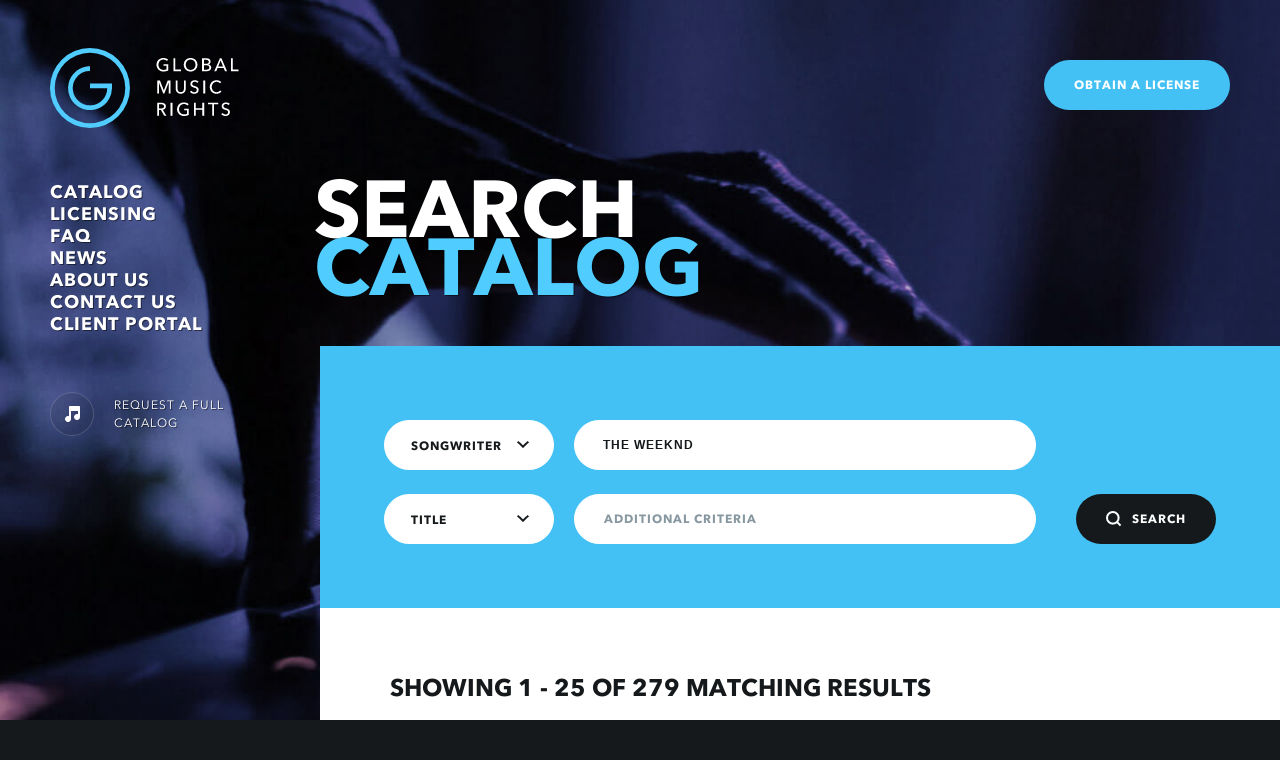

--- FILE ---
content_type: text/html; charset=utf-8
request_url: https://globalmusicrights.com/Search?q=1423586&filter=6&mask=THE%20WEEKND
body_size: 19116
content:
<!DOCTYPE html>
<html dir="ltr" lang="en" class="has-hover no-js" >
<head>
    <meta charset="utf-8">
    <meta name="Author" content="Global Music Rights, https://www.globalmusicrights.com">
    <meta name="viewport" content="width=device-width,initial-scale=1,maximum-scale=1,user-scalable=0">
    <meta name="format-detection" content="telephone=no">
        <title>Global Music Rights | SEARCH 
CATALOG 1423586</title>
    <link rel="icon" type="image/png" sizes="32x32" href="/manifest/favicon-32x32.png">
    <link rel="icon" type="image/png" sizes="16x16" href="/manifest/favicon-16x16.png">
    <link rel="apple-touch-icon" sizes="180x180" href="/manifest/apple-touch-icon.png">

    <meta name="theme-color" content="#43c1f5" />
    <link rel="stylesheet" type="text/css" href="/fonts/Kit/GMRO_Website.css">
    <script>
        document.documentElement.classList.remove('no-js');
        document.documentElement.classList.add('js');
    </script>
    <link href="/Content/css/global?v=BIvwzu1QbSKaIF6sDfmcpLNPTBEpoh7lr1ftzCv0ndo1" rel="stylesheet"/>

    
    <link href="/Content/css/search?v=iHWPONBQBlLhvbwcSnGcz9x6Cc5xKEqT2xz58rXV5J01" rel="stylesheet"/>

    <style>
        .custom-select-opener {
            user-select:none;
        }
        .customSelect.is-disabled .custom-select-opener {
            color: #8798a1;
        }
        .customSelect.is-disabled .custom-select-opener:after {
            opacity: 0.5;
        }
        .search-form__additional--delete .btn {
            background-color: #15191b;
            border: none;
            width: 28px;
            height: 28px;
            transform: translate(-18 px, -20 px );
            margin: 0;
        }
        .search-form__additional--delete {
            position: relative;
            right: 37px;
            width: 0;
            margin-left: 0;
        }
        .search-form__additional--delete .btn {
            color: #8798a1;
            background-color: transparent;
        }
        .search-form__additional--delete .btn:hover {
            color: #fff;
            background-color: #8798a1 !important;
        }
        .custom-select-option.is-disabled {
            color: #8798a1;
        }
        .group {
            margin-top:0;
        }
        #criteria2.is-disabled {
            opacity:0.5;
        }
</style>

    <link href="/Content/css/print?v=AzjMHqzwwBq62QOanQ3dFDerEHaLJv_llVFTGsfyOoI1" rel="stylesheet" type="text/css" media="print" />
    
    <!-- Global site tag (gtag.js) - Google Analytics -->
    <script async src="https://www.googletagmanager.com/gtag/js?id=UA-57625692-3"></script>
    <script>
        window.dataLayer = window.dataLayer || [];
        function gtag() { dataLayer.push(arguments); }
        gtag('js', new Date());

        gtag('config', 'UA-57625692-3');
    </script>
    <!-- Start of HubSpot Embed Code -->

    <script type="text/javascript" id="hs-script-loader" async defer src="//js-na2.hs-scripts.com/242780301.js"></script>

    <!-- End of HubSpot Embed Code -->
</head>
<body>

<header class="header" data-plugin="headerMenu" x-data-header-menu-search-url="/json/search-autocomplete.json" data-WebEditor="disable" >

    <div class="header__scrollable">
        <div class="container">
            <div class="group">
                <div class="header__logo is-hidden--lgl-up">
                    <script type="application/ld+json">
                        {
                          "@context": "http://schema.org",
                          "@type": "Organization",
                          "url": "https://globalmusicrights.com",
                          "logo": "https://globalmusicrights.com/images/global-music-rights-logo.png"
                        }
                    </script>
                    <a href="/" class="logo link-light js-logo">
                        <svg class="icon icon-logo" width="56px" height="56px"><use xlink:href="/images/icons.svg#logo"></use></svg>
                        <svg class="icon icon-logo-text is-hidden--sm-down shadow" width="64px" height="47px"><use xlink:href="/images/icons.svg#logo-text"></use></svg>
                        <svg class="icon icon-logo-text is-hidden--sm-down" width="64px" height="47px"><use xlink:href="/images/icons.svg#logo-text"></use></svg>
                        <svg class="icon icon-logo-text-oneline is-hidden--md-up shadow" width="143px" height="9px"><use xlink:href="/images/icons.svg#logo-text-oneline"></use></svg>
                        <svg class="icon icon-logo-text-oneline is-hidden--md-up" width="143px" height="9px"><use xlink:href="/images/icons.svg#logo-text-oneline"></use></svg>
                    </a>
                </div>
                

                    <a href="/obtainlicense" class="header__button btn btn--lg btn--primary js-header-btn-license is-hidden--sm-down">
                        <span class="anim"></span>
                        <span>Obtain a license</span>
                    </a>



                <a href="/catalogrequest" class="header__button btn btn--lg btn--hollow js-header-btn-catalog is-hidden--sm-down is-hidden--md-up">
                    <svg class="icon icon-note" width="13px" height="13px"><use xlink:href="/images/icons.svg#note"></use></svg>
                    <span>Request a full catalog</span>
                </a>

                <a class="header__toggle btn btn--lg btn--square btn--secondary is-hidden--lgl-up js-header-toggle">
                    <span class="anim"></span>
                    <i class="icon icon-hum">
                        <i></i>
                    </i>
                </a>
                <nav class="header__nav is-hidden js-header-nav">
                    <ul>
                                <li><a class="link-dark" href="/catalog">Catalog</a></li>
                                <li><a class="link-dark" href="/licensing">Licensing</a></li>
                                <li><a class="link-dark" href="/faq">FAQ</a></li>
                                <li><a class="link-dark" href="/news">News</a></li>
                                <li><a class="link-dark" href="/about">About Us</a></li>
                                <li><a class="link-dark" href="/contact">Contact Us</a></li>
                                <li><a href="https://clientportal.globalmusicrights.com" class="link-dark" target="_blank">Client Portal</a></li>
                    </ul>

                    <a href="/catalogrequest" class="header__nav__btn group group--middle group--link is-hidden--sm-down">
                        <div class="btn btn--lg btn--square btn--hollow" aria-label="request full catalog">
                            <svg class="icon icon-note" width="15px" height="16px"><use xlink:href="/images/icons.svg#note"></use></svg>
                        </div>
                        <div class="text--extra-small text--capitalize">
                            Request a full <br> catalog
                        </div>
                    </a>
                </nav>
            </div>
        </div>
    </div>
</header>

<aside data-WebEditor="disable" class="aside-menu is-hidden--lg-down" >
    <a href="/" class="logo link-light js-logo">
        <svg class="icon icon-logo" width="80px" height="80px"><use xlink:href="/images/icons.svg#logo"></use></svg>
        <svg class="icon icon-logo-text shadow" width="83px" height="58px"><use xlink:href="/images/icons.svg#logo-text"></use></svg>
        <svg class="icon icon-logo-text" width="83px" height="58px"><use xlink:href="/images/icons.svg#logo-text"></use></svg>
    </a>
    <nav class="block-md is-hidden--print">
        <ul class="navigation js-navigation" data-active="">
                    <li><a class="link-light" href="/catalog">Catalog</a></li>
                    <li><a class="link-light" href="/licensing">Licensing</a></li>
                    <li><a class="link-light" href="/faq">FAQ</a></li>
                    <li><a class="link-light" href="/news">News</a></li>
                    <li><a class="link-light" href="/about">About Us</a></li>
                    <li><a class="link-light" href="/contact">Contact Us</a></li>
                    <li><a href="https://clientportal.globalmusicrights.com" class="link-light" target="_blank">Client Portal</a></li>
        </ul>
    </nav>
    <div class="block is-hidden--lg-down is-hidden--print js-navigation">
        <a href="/catalogrequest" class="group group--middle group--link link-light">
            <div class="btn btn--md btn--square btn--hollow" aria-label="request full catalog">
                <svg class="icon icon-note" width="15px" height="16px"><use xlink:href="/images/icons.svg#note"></use></svg>
            </div>
            <div class="text--extra-small text--capitalize link-light">
                Request a full <br> catalog
            </div>
        </a>
    </div>
</aside>

    <main>
        

<div class="dark">
    <div class="intro intro--catalog intro--footer" data-plugin="searchCatalog">
        <img class="intro__image intro__image--small-height" src="https://globalmusicrights-cdn.azureedge.net/images/search-catalog/background.jpg" alt="background">
        <div class="container container--grid" x-data-plugin="ajaxlist" data-ajaxlist-endpoint="/json/search-catalog.json">
            <div class="wave-wrapper">
                

                <h1 class="page-heading page-heading--small-height wave-sibling">
                    Search <br>
                    <span class="text--primary">Catalog</span>
                </h1>

                <div class="search-form background-primary wave-sibling is-hidden--print">
                    <form id="frmSearch" action="/Search" method="post" autocomplete="off">
                        <div class="row row--pad row--bottom-xs">
                            <div class="col col--xs-fit js-content">
                                <div class="group group--middle" data-plugin="additionalCriteriaRow">
                                    <select id="ddlFilter1" name="filter" class="select" data-plugin="customSelect" data-custom-select-validation="false" style="user-select:none">
                                        <option  value="1">Any Match</option>
                                        <option  value="2">Title</option>
                                        <option  value="5">Performer</option>
                                        <option selected value="6">Songwriter</option>
                                        <option  value="7">Publisher</option>
                                        <option  value="3">Work ID</option>
                                        <option  value="4">ISWC</option>
                                        
                                    </select>
                                    <div class="form-group" data-plugin="formControl">
                                        <label for="searchQuery1" class="form-label form-label--placeholder">
                                            <span class="text--tertiary">Search Criteria</span>
                                        </label>
                                        <input id="searchQuery1" type="search" value="THE WEEKND" class="form-control form-control--rounded form-control--placeholder" name="q" required>
                                        <label for="searchQuery1" class="error is-hidden">Numeric value only</label>
                                    </div>
                                </div>
                                <div id="criteria2" class="block-sm js-criteria-count" data-count="<%- count %>">
                                    <div class="group group--middle" data-plugin="additionalCriteriaRow">
                                        <select id="ddlFilter2" name="filter2"
                                                class="select"
                                                data-plugin="customSelect"
                                                data-custom-select-validation="false">
                                            <option id="filter2ttl" value="2">Title</option>
                                            <option id="filter2pa" value="5">Performer</option>
                                            <option id="filter2sw" value="6">Songwriter</option>
                                            <option id="filter2pub" value="7">Publisher</option>
                                        </select>
                                        <div class="form-group" data-plugin="formControl">
                                            <label for="searchQuery2" class="form-label form-label--placeholder">
                                                <span class="text--tertiary">Additional Criteria</span>
                                            </label>
                                            <input id="searchQuery2" type="search" class="form-control form-control--rounded form-control--placeholder" name="q2">
                                            <label for="searchQuery2" class="error is-hidden">Numeric value only</label>
                                        </div>
                                        <div class="search-form__additional search-form__additional--delete">
                                            <a id="btnRemoveCriteria" class="group group--small group--middle group--link" title="Clear">
                                                <span class="btn btn--square btn--hollow">
                                                    <svg class="icon icon-close is-hidden--sm-down" width="10px" height="10px"><use xlink:href="/images/icons.svg#close"></use></svg>
                                                    <svg class="icon icon-close is-hidden--md-up" width="10px" height="10px"><use xlink:href="/images/icons.svg#close"></use></svg>
                                                </span>
                                            </a>
                                        </div>
                                        <div style="transform:translateX(-45px)" class="search-form__additional search-form__additional--delete">
                                            <a id="btnPromoteCriteria" class="group group--small group--middle group--link" title="Move Up">
                                                <span class="btn btn--square btn--hollow">
                                                    <svg style="transform:rotate(180deg)" class="icon icon-close is-hidden--sm-down" width="10px" height="10px"><use xlink:href="/images/icons.svg#arrow-down"></use></svg>
                                                    <svg style="transform:rotate(180deg)" class="icon icon-close is-hidden--md-up" width="10px" height="10px"><use xlink:href="/images/icons.svg#arrow-down"></use></svg>
                                                </span>
                                            </a>
                                        </div>
                                    </div>
                                </div>
                            </div>
                            <div class="col col--xs-12 col--md-auto">
                                <div class="block is-hidden--md-up"></div>
                                <div class="group group--middle">
                                    
                                    <button id="btnSearch" type="submit" class="btn btn--lg btn--secondary btn--full-width">
                                        <div class="btn__content">
                                            <svg class="icon icon-search is-hidden--sm-down" width="16px" height="16px"><use xlink:href="/images/icons.svg#search"></use></svg>
                                            <span class="anim"></span>
                                            <span>Search</span>
                                        </div>
                                    </button>
                                </div>
                            </div>
                        </div>
                    </form>
                </div>
                <div id="resultsContainer" class="wave-sibling background-light">
    <div class="search-container x-is-hidden x-js-ajax-list-header">
        <div class="h3 js-hide-loading">
            Showing 1 - <span class="js-results-showing">25</span> of 279 matching results
</div>
        <div id="searchInnerContainer" class="search-result x-js-ajax-list" data-plugin="accordion"  data-q="1423586" data-q2="" data-mask="THE WEEKND" data-filter="6" data-filter2="" data-or="False" data-current-page="1" data-total-pages="12" data-per-page="25" data-total-results="279">
<div>
    <div class="search-result__item js-accordion-trigger" data-work-id="100116113" data-loaded="0">
        <svg class="icon icon-arrow-down" width="12px" height="8px"><use xlink:href="/images/icons.svg#arrow-down"></use></svg>
        <div class="search-result__item__image background-primary is-hidden--sm-down">
                <svg class="icon icon-g-logo" width="40px" height="40px"><use xlink:href="/images/icons.svg#g-logo"></use></svg>
        </div>
        <div class="search-result__item__info-wrapper">
            <div class="search-result__item__info js-accordion-hidden">
                <div class="group group--middle is-hidden--md-up">
                    <div class="search-result__item__info__image background-primary">
                            <svg class="icon icon-g-logo" width="40px" height="40px"><use xlink:href="/images/icons.svg#g-logo"></use></svg>
                    </div>
                    <div class="search-result__item__info__name">
                            6 INCH
                    </div>
                </div>
                <div class="search-result__item__info__name is-hidden--sm-down">
                        6 INCH
                </div>
                <div class="search-result__item__info__ids">
                    <div>
                        <span>WORK ID:</span>
                            100116113
                    </div>
                        <div>
                            <span>ISWC:</span>
                                T9195147354
                        </div>
                </div>
                <div class="search-result__item__info__details">
                    <section class="text--capitalize">
                        <label>WRITERS:</label>
THE WEEKND, AHMAD BALSHE, BENJAMIN DYER DIEHL, BEYONCE GISSELLE KNOWLES, BRIAN ROSS WEITZ, BURT F BACHARACH, DANNY SCHOFIELD, DAVID MICHAEL PORTNER, HAL DAVID, JORDAN ASHER CRUZ, KHALED MOHAMMED KHALED, NOAH LENNOX, TERIUS YOUNGDELL NASH                    </section>
                    <section class="text--capitalize">
                        <label>PUBLISHERS:</label>
                            HI-FI ASSET ACQUISITION CO, L.P. GMR, UNIVERSAL MUSIC WORKS, XO MUSIC PUBLISHING LLC
                                                    , NON-GMRO PUBLISHERS*
                    </section>
                    <br />
                    <div class="text--secondary text--small text--capitalize" >
                            Global Music Rights represents&nbsp;
                                <b>7.13%</b>
                    </div>

                </div>
            </div>
            <div class="search-result__item__details is-hidden js-accordion-content">
                <div class="group">
                    <div class="search-result__item__details__image background-primary is-hidden--md-up">
                            <svg class="icon icon-g-logo" width="40px" height="40px"><use xlink:href="/images/icons.svg#g-logo"></use></svg>
                    </div>
                    <div class="search-result__item__details__name">
                            6 INCH
                    </div>
                </div>
                <div class="flex-container">
                    <div class="search-result__item__details__ids">
                        <span>Work ID:</span>
                            100116113
                    </div>
                        <div class="search-result__item__details__ids">
                            <span>ISWC:</span>
                                T9195147354
                        </div>

                </div>
                <p class="text--secondary text--small text--capitalize">
                        Global Music Rights represents&nbsp;
                            <b>7.13%</b>
                </p>
            </div>
        </div>
    </div>
    <div class="search-result__accordion js-accordion-content" id="work_100116113">
        <div id="#loader_100116113" class="loader">
            <svg class="icon icon-g-logo" width="50px" height="50px"><use xlink:href="/images/icons.svg#g-logo"></use></svg>
            <div class="loader__rolling"></div>
        </div>
    </div>
</div><div>
    <div class="search-result__item js-accordion-trigger" data-work-id="100116114" data-loaded="0">
        <svg class="icon icon-arrow-down" width="12px" height="8px"><use xlink:href="/images/icons.svg#arrow-down"></use></svg>
        <div class="search-result__item__image background-primary is-hidden--sm-down">
                <svg class="icon icon-g-logo" width="40px" height="40px"><use xlink:href="/images/icons.svg#g-logo"></use></svg>
        </div>
        <div class="search-result__item__info-wrapper">
            <div class="search-result__item__info js-accordion-hidden">
                <div class="group group--middle is-hidden--md-up">
                    <div class="search-result__item__info__image background-primary">
                            <svg class="icon icon-g-logo" width="40px" height="40px"><use xlink:href="/images/icons.svg#g-logo"></use></svg>
                    </div>
                    <div class="search-result__item__info__name">
                            9TH GRADE
                    </div>
                </div>
                <div class="search-result__item__info__name is-hidden--sm-down">
                        9TH GRADE
                </div>
                <div class="search-result__item__info__ids">
                    <div>
                        <span>WORK ID:</span>
                            100116114
                    </div>
                        <div>
                            <span>ISWC:</span>
                                T3223489025
                        </div>
                </div>
                <div class="search-result__item__info__details">
                    <section class="text--capitalize">
                        <label>WRITERS:</label>
NAV, THE WEEKND, COR BLANC, JACK HARLOW                    </section>
                    <section class="text--capitalize">
                        <label>PUBLISHERS:</label>
                            HI-FI ASSET ACQUISITION CO, L.P. GMR, NAV PUBLISHING GMR, UNIVERSAL MUSIC WORKS, XO MUSIC PUBLISHING LLC
                                                    , NON-GMRO PUBLISHERS*
                    </section>
                    <br />
                    <div class="text--secondary text--small text--capitalize" >
                            Global Music Rights represents&nbsp;
                                <b>50.00%</b>
                    </div>

                </div>
            </div>
            <div class="search-result__item__details is-hidden js-accordion-content">
                <div class="group">
                    <div class="search-result__item__details__image background-primary is-hidden--md-up">
                            <svg class="icon icon-g-logo" width="40px" height="40px"><use xlink:href="/images/icons.svg#g-logo"></use></svg>
                    </div>
                    <div class="search-result__item__details__name">
                            9TH GRADE
                    </div>
                </div>
                <div class="flex-container">
                    <div class="search-result__item__details__ids">
                        <span>Work ID:</span>
                            100116114
                    </div>
                        <div class="search-result__item__details__ids">
                            <span>ISWC:</span>
                                T3223489025
                        </div>

                </div>
                <p class="text--secondary text--small text--capitalize">
                        Global Music Rights represents&nbsp;
                            <b>50.00%</b>
                </p>
            </div>
        </div>
    </div>
    <div class="search-result__accordion js-accordion-content" id="work_100116114">
        <div id="#loader_100116114" class="loader">
            <svg class="icon icon-g-logo" width="50px" height="50px"><use xlink:href="/images/icons.svg#g-logo"></use></svg>
            <div class="loader__rolling"></div>
        </div>
    </div>
</div><div>
    <div class="search-result__item js-accordion-trigger" data-work-id="100135420" data-loaded="0">
        <svg class="icon icon-arrow-down" width="12px" height="8px"><use xlink:href="/images/icons.svg#arrow-down"></use></svg>
        <div class="search-result__item__image background-primary is-hidden--sm-down">
                <svg class="icon icon-g-logo" width="40px" height="40px"><use xlink:href="/images/icons.svg#g-logo"></use></svg>
        </div>
        <div class="search-result__item__info-wrapper">
            <div class="search-result__item__info js-accordion-hidden">
                <div class="group group--middle is-hidden--md-up">
                    <div class="search-result__item__info__image background-primary">
                            <svg class="icon icon-g-logo" width="40px" height="40px"><use xlink:href="/images/icons.svg#g-logo"></use></svg>
                    </div>
                    <div class="search-result__item__info__name">
                            A BETTER MAN (INTERLUDE)
                    </div>
                </div>
                <div class="search-result__item__info__name is-hidden--sm-down">
                        A BETTER MAN (INTERLUDE)
                </div>
                <div class="search-result__item__info__ids">
                    <div>
                        <span>WORK ID:</span>
                            100135420
                    </div>
                </div>
                <div class="search-result__item__info__details">
                    <section class="text--capitalize">
                        <label>WRITERS:</label>
THE WEEKND, MIKE DEAN                    </section>
                    <section class="text--capitalize">
                        <label>PUBLISHER:</label>
                            XO MUSIC PUBLISHING LLC
                                                    , NON-GMRO PUBLISHERS*
                    </section>
                    <br />
                    <div class="text--secondary text--small text--capitalize" >
                            Global Music Rights represents&nbsp;
                                <b>43.75%</b>
                    </div>

                </div>
            </div>
            <div class="search-result__item__details is-hidden js-accordion-content">
                <div class="group">
                    <div class="search-result__item__details__image background-primary is-hidden--md-up">
                            <svg class="icon icon-g-logo" width="40px" height="40px"><use xlink:href="/images/icons.svg#g-logo"></use></svg>
                    </div>
                    <div class="search-result__item__details__name">
                            A BETTER MAN (INTERLUDE)
                    </div>
                </div>
                <div class="flex-container">
                    <div class="search-result__item__details__ids">
                        <span>Work ID:</span>
                            100135420
                    </div>

                </div>
                <p class="text--secondary text--small text--capitalize">
                        Global Music Rights represents&nbsp;
                            <b>43.75%</b>
                </p>
            </div>
        </div>
    </div>
    <div class="search-result__accordion js-accordion-content" id="work_100135420">
        <div id="#loader_100135420" class="loader">
            <svg class="icon icon-g-logo" width="50px" height="50px"><use xlink:href="/images/icons.svg#g-logo"></use></svg>
            <div class="loader__rolling"></div>
        </div>
    </div>
</div><div>
    <div class="search-result__item js-accordion-trigger" data-work-id="100134599" data-loaded="0">
        <svg class="icon icon-arrow-down" width="12px" height="8px"><use xlink:href="/images/icons.svg#arrow-down"></use></svg>
        <div class="search-result__item__image background-primary is-hidden--sm-down">
                <svg class="icon icon-g-logo" width="40px" height="40px"><use xlink:href="/images/icons.svg#g-logo"></use></svg>
        </div>
        <div class="search-result__item__info-wrapper">
            <div class="search-result__item__info js-accordion-hidden">
                <div class="group group--middle is-hidden--md-up">
                    <div class="search-result__item__info__image background-primary">
                            <svg class="icon icon-g-logo" width="40px" height="40px"><use xlink:href="/images/icons.svg#g-logo"></use></svg>
                    </div>
                    <div class="search-result__item__info__name">
                            A LESSER MAN
                    </div>
                </div>
                <div class="search-result__item__info__name is-hidden--sm-down">
                        A LESSER MAN
                </div>
                <div class="search-result__item__info__ids">
                    <div>
                        <span>WORK ID:</span>
                            100134599
                    </div>
                        <div>
                            <span>ISWC:</span>
                                T3210159465
                        </div>
                </div>
                <div class="search-result__item__info__details">
                    <section class="text--capitalize">
                        <label>WRITERS:</label>
THE WEEKND, MIKE DEAN, SAM LEVINSON                    </section>
                    <section class="text--capitalize">
                        <label>PUBLISHERS:</label>
                            FOURTH MUSIC PUBLISHING, KOBALT TRACKS MUSIC PUBLISHING, UNIVERSAL MUSIC WORKS, XO MUSIC PUBLISHING LLC
                                                    , NON-GMRO PUBLISHERS*
                    </section>
                    <br />
                    <div class="text--secondary text--small text--capitalize" >
                            Global Music Rights represents&nbsp;
                                <b>40.00%</b>
                    </div>

                </div>
            </div>
            <div class="search-result__item__details is-hidden js-accordion-content">
                <div class="group">
                    <div class="search-result__item__details__image background-primary is-hidden--md-up">
                            <svg class="icon icon-g-logo" width="40px" height="40px"><use xlink:href="/images/icons.svg#g-logo"></use></svg>
                    </div>
                    <div class="search-result__item__details__name">
                            A LESSER MAN
                    </div>
                </div>
                <div class="flex-container">
                    <div class="search-result__item__details__ids">
                        <span>Work ID:</span>
                            100134599
                    </div>
                        <div class="search-result__item__details__ids">
                            <span>ISWC:</span>
                                T3210159465
                        </div>

                </div>
                <p class="text--secondary text--small text--capitalize">
                        Global Music Rights represents&nbsp;
                            <b>40.00%</b>
                </p>
            </div>
        </div>
    </div>
    <div class="search-result__accordion js-accordion-content" id="work_100134599">
        <div id="#loader_100134599" class="loader">
            <svg class="icon icon-g-logo" width="50px" height="50px"><use xlink:href="/images/icons.svg#g-logo"></use></svg>
            <div class="loader__rolling"></div>
        </div>
    </div>
</div><div>
    <div class="search-result__item js-accordion-trigger" data-work-id="100116115" data-loaded="0">
        <svg class="icon icon-arrow-down" width="12px" height="8px"><use xlink:href="/images/icons.svg#arrow-down"></use></svg>
        <div class="search-result__item__image background-primary is-hidden--sm-down">
                <svg class="icon icon-g-logo" width="40px" height="40px"><use xlink:href="/images/icons.svg#g-logo"></use></svg>
        </div>
        <div class="search-result__item__info-wrapper">
            <div class="search-result__item__info js-accordion-hidden">
                <div class="group group--middle is-hidden--md-up">
                    <div class="search-result__item__info__image background-primary">
                            <svg class="icon icon-g-logo" width="40px" height="40px"><use xlink:href="/images/icons.svg#g-logo"></use></svg>
                    </div>
                    <div class="search-result__item__info__name">
                            A LIE
                    </div>
                </div>
                <div class="search-result__item__info__name is-hidden--sm-down">
                        A LIE
                </div>
                <div class="search-result__item__info__ids">
                    <div>
                        <span>WORK ID:</span>
                            100116115
                    </div>
                        <div>
                            <span>ISWC:</span>
                                T9235545525
                        </div>
                </div>
                <div class="search-result__item__info__details">
                    <section class="text--capitalize">
                        <label>WRITERS:</label>
THE WEEKND, CHARLY WINGATE, DANNY SCHOFIELD, FRED LOWINGER, JASON QUENNEVILLE, KARIM KHARBOUCH, MATT CARILLO, MATTHEW BENJAMIN QUINONES, RORY WILLIAM QUIGLEY, RUSS CLIFTON MITKOWSKI                    </section>
                    <section class="text--capitalize">
                        <label>PUBLISHERS:</label>
                            HI-FI ASSET ACQUISITION CO, L.P. GMR, UNIVERSAL MUSIC WORKS, XO MUSIC PUBLISHING LLC
                                                    , NON-GMRO PUBLISHERS*
                    </section>
                    <br />
                    <div class="text--secondary text--small text--capitalize" >
                            Global Music Rights represents&nbsp;
                                <b>15.00%</b>
                    </div>

                </div>
            </div>
            <div class="search-result__item__details is-hidden js-accordion-content">
                <div class="group">
                    <div class="search-result__item__details__image background-primary is-hidden--md-up">
                            <svg class="icon icon-g-logo" width="40px" height="40px"><use xlink:href="/images/icons.svg#g-logo"></use></svg>
                    </div>
                    <div class="search-result__item__details__name">
                            A LIE
                    </div>
                </div>
                <div class="flex-container">
                    <div class="search-result__item__details__ids">
                        <span>Work ID:</span>
                            100116115
                    </div>
                        <div class="search-result__item__details__ids">
                            <span>ISWC:</span>
                                T9235545525
                        </div>

                </div>
                <p class="text--secondary text--small text--capitalize">
                        Global Music Rights represents&nbsp;
                            <b>15.00%</b>
                </p>
            </div>
        </div>
    </div>
    <div class="search-result__accordion js-accordion-content" id="work_100116115">
        <div id="#loader_100116115" class="loader">
            <svg class="icon icon-g-logo" width="50px" height="50px"><use xlink:href="/images/icons.svg#g-logo"></use></svg>
            <div class="loader__rolling"></div>
        </div>
    </div>
</div><div>
    <div class="search-result__item js-accordion-trigger" data-work-id="100116116" data-loaded="0">
        <svg class="icon icon-arrow-down" width="12px" height="8px"><use xlink:href="/images/icons.svg#arrow-down"></use></svg>
        <div class="search-result__item__image background-primary is-hidden--sm-down">
                <svg class="icon icon-g-logo" width="40px" height="40px"><use xlink:href="/images/icons.svg#g-logo"></use></svg>
        </div>
        <div class="search-result__item__info-wrapper">
            <div class="search-result__item__info js-accordion-hidden">
                <div class="group group--middle is-hidden--md-up">
                    <div class="search-result__item__info__image background-primary">
                            <svg class="icon icon-g-logo" width="40px" height="40px"><use xlink:href="/images/icons.svg#g-logo"></use></svg>
                    </div>
                    <div class="search-result__item__info__name">
                            A LONELY NIGHT
                    </div>
                </div>
                <div class="search-result__item__info__name is-hidden--sm-down">
                        A LONELY NIGHT
                </div>
                <div class="search-result__item__info__ids">
                    <div>
                        <span>WORK ID:</span>
                            100116116
                    </div>
                        <div>
                            <span>ISWC:</span>
                                T9203494999
                        </div>
                </div>
                <div class="search-result__item__info__details">
                    <section class="text--capitalize">
                        <label>WRITERS:</label>
THE WEEKND, AHMAD BALSHE, ALI PAYAMI, ANDERS PETER SVENSSON, JASON QUENNEVILLE, MARTIN MAX, SAVAN HARISH KOTECHA                    </section>
                    <section class="text--capitalize">
                        <label>PUBLISHERS:</label>
                            HI-FI ASSET ACQUISITION CO, L.P. GMR, UNIVERSAL MUSIC WORKS, XO MUSIC PUBLISHING LLC
                                                    , NON-GMRO PUBLISHERS*
                    </section>
                    <br />
                    <div class="text--secondary text--small text--capitalize" >
                            Global Music Rights represents&nbsp;
                                <b>15.00%</b>
                    </div>

                </div>
            </div>
            <div class="search-result__item__details is-hidden js-accordion-content">
                <div class="group">
                    <div class="search-result__item__details__image background-primary is-hidden--md-up">
                            <svg class="icon icon-g-logo" width="40px" height="40px"><use xlink:href="/images/icons.svg#g-logo"></use></svg>
                    </div>
                    <div class="search-result__item__details__name">
                            A LONELY NIGHT
                    </div>
                </div>
                <div class="flex-container">
                    <div class="search-result__item__details__ids">
                        <span>Work ID:</span>
                            100116116
                    </div>
                        <div class="search-result__item__details__ids">
                            <span>ISWC:</span>
                                T9203494999
                        </div>

                </div>
                <p class="text--secondary text--small text--capitalize">
                        Global Music Rights represents&nbsp;
                            <b>15.00%</b>
                </p>
            </div>
        </div>
    </div>
    <div class="search-result__accordion js-accordion-content" id="work_100116116">
        <div id="#loader_100116116" class="loader">
            <svg class="icon icon-g-logo" width="50px" height="50px"><use xlink:href="/images/icons.svg#g-logo"></use></svg>
            <div class="loader__rolling"></div>
        </div>
    </div>
</div><div>
    <div class="search-result__item js-accordion-trigger" data-work-id="100115206" data-loaded="0">
        <svg class="icon icon-arrow-down" width="12px" height="8px"><use xlink:href="/images/icons.svg#arrow-down"></use></svg>
        <div class="search-result__item__image background-primary is-hidden--sm-down">
                <svg class="icon icon-g-logo" width="40px" height="40px"><use xlink:href="/images/icons.svg#g-logo"></use></svg>
        </div>
        <div class="search-result__item__info-wrapper">
            <div class="search-result__item__info js-accordion-hidden">
                <div class="group group--middle is-hidden--md-up">
                    <div class="search-result__item__info__image background-primary">
                            <svg class="icon icon-g-logo" width="40px" height="40px"><use xlink:href="/images/icons.svg#g-logo"></use></svg>
                    </div>
                    <div class="search-result__item__info__name">
                            A TALE BY QUINCY
                    </div>
                </div>
                <div class="search-result__item__info__name is-hidden--sm-down">
                        A TALE BY QUINCY
                </div>
                <div class="search-result__item__info__ids">
                    <div>
                        <span>WORK ID:</span>
                            100115206
                    </div>
                        <div>
                            <span>ISWC:</span>
                                T3087890919
                        </div>
                </div>
                <div class="search-result__item__info__details">
                    <section class="text--capitalize">
                        <label>WRITERS:</label>
THE WEEKND, DANIEL LOPATIN, JEFF GITTY, MARTIN MAX, QUINCY JONES                    </section>
                    <section class="text--capitalize">
                        <label>PUBLISHERS:</label>
                            HI-FI ASSET ACQUISITION CO, L.P. GMR, UNIVERSAL MUSIC WORKS, XO MUSIC PUBLISHING LLC
                                                    , NON-GMRO PUBLISHERS*
                    </section>
                    <br />
                    <div class="text--secondary text--small text--capitalize" >
                            Global Music Rights represents&nbsp;
                                <b>25.00%</b>
                    </div>

                </div>
            </div>
            <div class="search-result__item__details is-hidden js-accordion-content">
                <div class="group">
                    <div class="search-result__item__details__image background-primary is-hidden--md-up">
                            <svg class="icon icon-g-logo" width="40px" height="40px"><use xlink:href="/images/icons.svg#g-logo"></use></svg>
                    </div>
                    <div class="search-result__item__details__name">
                            A TALE BY QUINCY
                    </div>
                </div>
                <div class="flex-container">
                    <div class="search-result__item__details__ids">
                        <span>Work ID:</span>
                            100115206
                    </div>
                        <div class="search-result__item__details__ids">
                            <span>ISWC:</span>
                                T3087890919
                        </div>

                </div>
                <p class="text--secondary text--small text--capitalize">
                        Global Music Rights represents&nbsp;
                            <b>25.00%</b>
                </p>
            </div>
        </div>
    </div>
    <div class="search-result__accordion js-accordion-content" id="work_100115206">
        <div id="#loader_100115206" class="loader">
            <svg class="icon icon-g-logo" width="50px" height="50px"><use xlink:href="/images/icons.svg#g-logo"></use></svg>
            <div class="loader__rolling"></div>
        </div>
    </div>
</div><div>
    <div class="search-result__item js-accordion-trigger" data-work-id="100116117" data-loaded="0">
        <svg class="icon icon-arrow-down" width="12px" height="8px"><use xlink:href="/images/icons.svg#arrow-down"></use></svg>
        <div class="search-result__item__image background-primary is-hidden--sm-down">
                <svg class="icon icon-g-logo" width="40px" height="40px"><use xlink:href="/images/icons.svg#g-logo"></use></svg>
        </div>
        <div class="search-result__item__info-wrapper">
            <div class="search-result__item__info js-accordion-hidden">
                <div class="group group--middle is-hidden--md-up">
                    <div class="search-result__item__info__image background-primary">
                            <svg class="icon icon-g-logo" width="40px" height="40px"><use xlink:href="/images/icons.svg#g-logo"></use></svg>
                    </div>
                    <div class="search-result__item__info__name">
                            ACQUAINTED
                    </div>
                </div>
                <div class="search-result__item__info__name is-hidden--sm-down">
                        ACQUAINTED
                </div>
                <div class="search-result__item__info__ids">
                    <div>
                        <span>WORK ID:</span>
                            100116117
                    </div>
                        <div>
                            <span>ISWC:</span>
                                T9173879908
                        </div>
                </div>
                <div class="search-result__item__info__details">
                    <section class="text--capitalize">
                        <label>WRITERS:</label>
THE WEEKND, BENJAMIN DYER DIEHL, CARLO MONTAGNESE, DANNY SCHOFIELD, JASON QUENNEVILLE                    </section>
                    <section class="text--capitalize">
                        <label>PUBLISHERS:</label>
                            HI-FI ASSET ACQUISITION CO, L.P. GMR, UNIVERSAL MUSIC WORKS, XO MUSIC PUBLISHING LLC
                                                    , NON-GMRO PUBLISHERS*
                    </section>
                    <br />
                    <div class="text--secondary text--small text--capitalize" >
                            Global Music Rights represents&nbsp;
                                <b>35.00%</b>
                    </div>

                </div>
            </div>
            <div class="search-result__item__details is-hidden js-accordion-content">
                <div class="group">
                    <div class="search-result__item__details__image background-primary is-hidden--md-up">
                            <svg class="icon icon-g-logo" width="40px" height="40px"><use xlink:href="/images/icons.svg#g-logo"></use></svg>
                    </div>
                    <div class="search-result__item__details__name">
                            ACQUAINTED
                    </div>
                </div>
                <div class="flex-container">
                    <div class="search-result__item__details__ids">
                        <span>Work ID:</span>
                            100116117
                    </div>
                        <div class="search-result__item__details__ids">
                            <span>ISWC:</span>
                                T9173879908
                        </div>

                </div>
                <p class="text--secondary text--small text--capitalize">
                        Global Music Rights represents&nbsp;
                            <b>35.00%</b>
                </p>
            </div>
        </div>
    </div>
    <div class="search-result__accordion js-accordion-content" id="work_100116117">
        <div id="#loader_100116117" class="loader">
            <svg class="icon icon-g-logo" width="50px" height="50px"><use xlink:href="/images/icons.svg#g-logo"></use></svg>
            <div class="loader__rolling"></div>
        </div>
    </div>
</div><div>
    <div class="search-result__item js-accordion-trigger" data-work-id="100116118" data-loaded="0">
        <svg class="icon icon-arrow-down" width="12px" height="8px"><use xlink:href="/images/icons.svg#arrow-down"></use></svg>
        <div class="search-result__item__image background-primary is-hidden--sm-down">
                <svg class="icon icon-g-logo" width="40px" height="40px"><use xlink:href="/images/icons.svg#g-logo"></use></svg>
        </div>
        <div class="search-result__item__info-wrapper">
            <div class="search-result__item__info js-accordion-hidden">
                <div class="group group--middle is-hidden--md-up">
                    <div class="search-result__item__info__image background-primary">
                            <svg class="icon icon-g-logo" width="40px" height="40px"><use xlink:href="/images/icons.svg#g-logo"></use></svg>
                    </div>
                    <div class="search-result__item__info__name">
                            ADAPTATION
                    </div>
                </div>
                <div class="search-result__item__info__name is-hidden--sm-down">
                        ADAPTATION
                </div>
                <div class="search-result__item__info__ids">
                    <div>
                        <span>WORK ID:</span>
                            100116118
                    </div>
                        <div>
                            <span>ISWC:</span>
                                T9129568281
                        </div>
                </div>
                <div class="search-result__item__info__details">
                    <section class="text--capitalize">
                        <label>WRITERS:</label>
THE WEEKND, AHMAD BALSHE, DANNY SCHOFIELD, GORDON MATTHEW SUMNER, JASON QUENNEVILLE                    </section>
                    <section class="text--capitalize">
                        <label>PUBLISHERS:</label>
                            HI-FI ASSET ACQUISITION CO, L.P. GMR, UNIVERSAL MUSIC WORKS, XO MUSIC PUBLISHING LLC
                                                    , NON-GMRO PUBLISHERS*
                    </section>
                    <br />
                    <div class="text--secondary text--small text--capitalize" >
                            Global Music Rights represents&nbsp;
                                <b>25.00%</b>
                    </div>

                </div>
            </div>
            <div class="search-result__item__details is-hidden js-accordion-content">
                <div class="group">
                    <div class="search-result__item__details__image background-primary is-hidden--md-up">
                            <svg class="icon icon-g-logo" width="40px" height="40px"><use xlink:href="/images/icons.svg#g-logo"></use></svg>
                    </div>
                    <div class="search-result__item__details__name">
                            ADAPTATION
                    </div>
                </div>
                <div class="flex-container">
                    <div class="search-result__item__details__ids">
                        <span>Work ID:</span>
                            100116118
                    </div>
                        <div class="search-result__item__details__ids">
                            <span>ISWC:</span>
                                T9129568281
                        </div>

                </div>
                <p class="text--secondary text--small text--capitalize">
                        Global Music Rights represents&nbsp;
                            <b>25.00%</b>
                </p>
            </div>
        </div>
    </div>
    <div class="search-result__accordion js-accordion-content" id="work_100116118">
        <div id="#loader_100116118" class="loader">
            <svg class="icon icon-g-logo" width="50px" height="50px"><use xlink:href="/images/icons.svg#g-logo"></use></svg>
            <div class="loader__rolling"></div>
        </div>
    </div>
</div><div>
    <div class="search-result__item js-accordion-trigger" data-work-id="100116119" data-loaded="0">
        <svg class="icon icon-arrow-down" width="12px" height="8px"><use xlink:href="/images/icons.svg#arrow-down"></use></svg>
        <div class="search-result__item__image background-primary is-hidden--sm-down">
                <svg class="icon icon-g-logo" width="40px" height="40px"><use xlink:href="/images/icons.svg#g-logo"></use></svg>
        </div>
        <div class="search-result__item__info-wrapper">
            <div class="search-result__item__info js-accordion-hidden">
                <div class="group group--middle is-hidden--md-up">
                    <div class="search-result__item__info__image background-primary">
                            <svg class="icon icon-g-logo" width="40px" height="40px"><use xlink:href="/images/icons.svg#g-logo"></use></svg>
                    </div>
                    <div class="search-result__item__info__name">
                            AFTER HOURS
                    </div>
                </div>
                <div class="search-result__item__info__name is-hidden--sm-down">
                        AFTER HOURS
                </div>
                <div class="search-result__item__info__ids">
                    <div>
                        <span>WORK ID:</span>
                            100116119
                    </div>
                        <div>
                            <span>ISWC:</span>
                                T9318533072
                        </div>
                </div>
                <div class="search-result__item__info__details">
                    <section class="text--capitalize">
                        <label>WRITERS:</label>
THE WEEKND, AHMAD BALSHE, CARLO MONTAGNESE, JASON QUENNEVILLE, MARIO MENDELL WINANS                    </section>
                    <section class="text--capitalize">
                        <label>PUBLISHERS:</label>
                            HI-FI ASSET ACQUISITION CO, L.P. GMR, UNIVERSAL MUSIC WORKS, XO MUSIC PUBLISHING LLC
                                                    , NON-GMRO PUBLISHERS*
                    </section>
                    <br />
                    <div class="text--secondary text--small text--capitalize" >
                            Global Music Rights represents&nbsp;
                                <b>25.00%</b>
                    </div>

                </div>
            </div>
            <div class="search-result__item__details is-hidden js-accordion-content">
                <div class="group">
                    <div class="search-result__item__details__image background-primary is-hidden--md-up">
                            <svg class="icon icon-g-logo" width="40px" height="40px"><use xlink:href="/images/icons.svg#g-logo"></use></svg>
                    </div>
                    <div class="search-result__item__details__name">
                            AFTER HOURS
                    </div>
                </div>
                <div class="flex-container">
                    <div class="search-result__item__details__ids">
                        <span>Work ID:</span>
                            100116119
                    </div>
                        <div class="search-result__item__details__ids">
                            <span>ISWC:</span>
                                T9318533072
                        </div>

                </div>
                <p class="text--secondary text--small text--capitalize">
                        Global Music Rights represents&nbsp;
                            <b>25.00%</b>
                </p>
            </div>
        </div>
    </div>
    <div class="search-result__accordion js-accordion-content" id="work_100116119">
        <div id="#loader_100116119" class="loader">
            <svg class="icon icon-g-logo" width="50px" height="50px"><use xlink:href="/images/icons.svg#g-logo"></use></svg>
            <div class="loader__rolling"></div>
        </div>
    </div>
</div><div>
    <div class="search-result__item js-accordion-trigger" data-work-id="100116120" data-loaded="0">
        <svg class="icon icon-arrow-down" width="12px" height="8px"><use xlink:href="/images/icons.svg#arrow-down"></use></svg>
        <div class="search-result__item__image background-primary is-hidden--sm-down">
                <svg class="icon icon-g-logo" width="40px" height="40px"><use xlink:href="/images/icons.svg#g-logo"></use></svg>
        </div>
        <div class="search-result__item__info-wrapper">
            <div class="search-result__item__info js-accordion-hidden">
                <div class="group group--middle is-hidden--md-up">
                    <div class="search-result__item__info__image background-primary">
                            <svg class="icon icon-g-logo" width="40px" height="40px"><use xlink:href="/images/icons.svg#g-logo"></use></svg>
                    </div>
                    <div class="search-result__item__info__name">
                            AFTER HOURS - THE BLAZE REMIX
                    </div>
                </div>
                <div class="search-result__item__info__name is-hidden--sm-down">
                        AFTER HOURS - THE BLAZE REMIX
                </div>
                <div class="search-result__item__info__ids">
                    <div>
                        <span>WORK ID:</span>
                            100116120
                    </div>
                        <div>
                            <span>ISWC:</span>
                                T9322094893
                        </div>
                </div>
                <div class="search-result__item__info__details">
                    <section class="text--capitalize">
                        <label>WRITERS:</label>
THE WEEKND, AHMAD BALSHE, CARLO MONTAGNESE, GUILLAUME THIERRY DOMINIQUE ALRIC, JASON QUENNEVILLE, JONATHAN GILLES ALRIC, MARIO MENDELL WINANS                    </section>
                    <section class="text--capitalize">
                        <label>PUBLISHERS:</label>
                            HI-FI ASSET ACQUISITION CO, L.P. GMR, UNIVERSAL MUSIC WORKS, XO MUSIC PUBLISHING LLC
                                                    , NON-GMRO PUBLISHERS*
                    </section>
                    <br />
                    <div class="text--secondary text--small text--capitalize" >
                            Global Music Rights represents&nbsp;
                                <b>18.76%</b>
                    </div>

                </div>
            </div>
            <div class="search-result__item__details is-hidden js-accordion-content">
                <div class="group">
                    <div class="search-result__item__details__image background-primary is-hidden--md-up">
                            <svg class="icon icon-g-logo" width="40px" height="40px"><use xlink:href="/images/icons.svg#g-logo"></use></svg>
                    </div>
                    <div class="search-result__item__details__name">
                            AFTER HOURS - THE BLAZE REMIX
                    </div>
                </div>
                <div class="flex-container">
                    <div class="search-result__item__details__ids">
                        <span>Work ID:</span>
                            100116120
                    </div>
                        <div class="search-result__item__details__ids">
                            <span>ISWC:</span>
                                T9322094893
                        </div>

                </div>
                <p class="text--secondary text--small text--capitalize">
                        Global Music Rights represents&nbsp;
                            <b>18.76%</b>
                </p>
            </div>
        </div>
    </div>
    <div class="search-result__accordion js-accordion-content" id="work_100116120">
        <div id="#loader_100116120" class="loader">
            <svg class="icon icon-g-logo" width="50px" height="50px"><use xlink:href="/images/icons.svg#g-logo"></use></svg>
            <div class="loader__rolling"></div>
        </div>
    </div>
</div><div>
    <div class="search-result__item js-accordion-trigger" data-work-id="100169143" data-loaded="0">
        <svg class="icon icon-arrow-down" width="12px" height="8px"><use xlink:href="/images/icons.svg#arrow-down"></use></svg>
        <div class="search-result__item__image background-primary is-hidden--sm-down">
                <svg class="icon icon-g-logo" width="40px" height="40px"><use xlink:href="/images/icons.svg#g-logo"></use></svg>
        </div>
        <div class="search-result__item__info-wrapper">
            <div class="search-result__item__info js-accordion-hidden">
                <div class="group group--middle is-hidden--md-up">
                    <div class="search-result__item__info__image background-primary">
                            <svg class="icon icon-g-logo" width="40px" height="40px"><use xlink:href="/images/icons.svg#g-logo"></use></svg>
                    </div>
                    <div class="search-result__item__info__name">
                            AFTER HOURS [YUNGTHEWISE EDIT]
                    </div>
                </div>
                <div class="search-result__item__info__name is-hidden--sm-down">
                        AFTER HOURS [YUNGTHEWISE EDIT]
                </div>
                <div class="search-result__item__info__ids">
                    <div>
                        <span>WORK ID:</span>
                            100169143
                    </div>
                </div>
                <div class="search-result__item__info__details">
                    <section class="text--capitalize">
                        <label>WRITERS:</label>
THE WEEKND, BALSHE AHMAD, MONTAGNESE, CARLO, QUENNEVILLE, JASON, WINANS, MARIO                    </section>
                    <section class="text--capitalize">
                        <label>PUBLISHERS:</label>
                            HI-FI ASSET ACQUISITION CO, L.P. GMR, UNIVERSAL MUSIC WORKS, XO MUSIC PUBLISHING LLC
                                                    , NON-GMRO PUBLISHERS*
                    </section>
                    <br />
                    <div class="text--secondary text--small text--capitalize" >
                            Global Music Rights represents&nbsp;
                                <b>18.76%</b>
                    </div>

                </div>
            </div>
            <div class="search-result__item__details is-hidden js-accordion-content">
                <div class="group">
                    <div class="search-result__item__details__image background-primary is-hidden--md-up">
                            <svg class="icon icon-g-logo" width="40px" height="40px"><use xlink:href="/images/icons.svg#g-logo"></use></svg>
                    </div>
                    <div class="search-result__item__details__name">
                            AFTER HOURS [YUNGTHEWISE EDIT]
                    </div>
                </div>
                <div class="flex-container">
                    <div class="search-result__item__details__ids">
                        <span>Work ID:</span>
                            100169143
                    </div>

                </div>
                <p class="text--secondary text--small text--capitalize">
                        Global Music Rights represents&nbsp;
                            <b>18.76%</b>
                </p>
            </div>
        </div>
    </div>
    <div class="search-result__accordion js-accordion-content" id="work_100169143">
        <div id="#loader_100169143" class="loader">
            <svg class="icon icon-g-logo" width="50px" height="50px"><use xlink:href="/images/icons.svg#g-logo"></use></svg>
            <div class="loader__rolling"></div>
        </div>
    </div>
</div><div>
    <div class="search-result__item js-accordion-trigger" data-work-id="100174590" data-loaded="0">
        <svg class="icon icon-arrow-down" width="12px" height="8px"><use xlink:href="/images/icons.svg#arrow-down"></use></svg>
        <div class="search-result__item__image background-primary is-hidden--sm-down">
                <svg class="icon icon-g-logo" width="40px" height="40px"><use xlink:href="/images/icons.svg#g-logo"></use></svg>
        </div>
        <div class="search-result__item__info-wrapper">
            <div class="search-result__item__info js-accordion-hidden">
                <div class="group group--middle is-hidden--md-up">
                    <div class="search-result__item__info__image background-primary">
                            <svg class="icon icon-g-logo" width="40px" height="40px"><use xlink:href="/images/icons.svg#g-logo"></use></svg>
                    </div>
                    <div class="search-result__item__info__name">
                            ALICE
                    </div>
                </div>
                <div class="search-result__item__info__name is-hidden--sm-down">
                        ALICE
                </div>
                <div class="search-result__item__info__ids">
                    <div>
                        <span>WORK ID:</span>
                            100174590
                    </div>
                </div>
                <div class="search-result__item__info__details">
                    <section class="text--capitalize">
                        <label>WRITERS:</label>
THE WEEKND, MBENGA, SEEDY, PEREIRA, JIREEL LAVIA, ROMAN, ALEXANDRO, ROMAN, JEFF                    </section>
                    <section class="text--capitalize">
                        <label>PUBLISHER:</label>
                            UNKNOWN PUBLISHER GMR
                                                    , NON-GMRO PUBLISHERS*
                    </section>
                    <br />
                    <div class="text--secondary text--small text--capitalize" >
                            Global Music Rights represents&nbsp;
                                <b>TBD</b>
                    </div>

                </div>
            </div>
            <div class="search-result__item__details is-hidden js-accordion-content">
                <div class="group">
                    <div class="search-result__item__details__image background-primary is-hidden--md-up">
                            <svg class="icon icon-g-logo" width="40px" height="40px"><use xlink:href="/images/icons.svg#g-logo"></use></svg>
                    </div>
                    <div class="search-result__item__details__name">
                            ALICE
                    </div>
                </div>
                <div class="flex-container">
                    <div class="search-result__item__details__ids">
                        <span>Work ID:</span>
                            100174590
                    </div>

                </div>
                <p class="text--secondary text--small text--capitalize">
                        Global Music Rights represents&nbsp;
                            <b>TBD</b>
                </p>
            </div>
        </div>
    </div>
    <div class="search-result__accordion js-accordion-content" id="work_100174590">
        <div id="#loader_100174590" class="loader">
            <svg class="icon icon-g-logo" width="50px" height="50px"><use xlink:href="/images/icons.svg#g-logo"></use></svg>
            <div class="loader__rolling"></div>
        </div>
    </div>
</div><div>
    <div class="search-result__item js-accordion-trigger" data-work-id="100116121" data-loaded="0">
        <svg class="icon icon-arrow-down" width="12px" height="8px"><use xlink:href="/images/icons.svg#arrow-down"></use></svg>
        <div class="search-result__item__image background-primary is-hidden--sm-down">
                <svg class="icon icon-g-logo" width="40px" height="40px"><use xlink:href="/images/icons.svg#g-logo"></use></svg>
        </div>
        <div class="search-result__item__info-wrapper">
            <div class="search-result__item__info js-accordion-hidden">
                <div class="group group--middle is-hidden--md-up">
                    <div class="search-result__item__info__image background-primary">
                            <svg class="icon icon-g-logo" width="40px" height="40px"><use xlink:href="/images/icons.svg#g-logo"></use></svg>
                    </div>
                    <div class="search-result__item__info__name">
                            ALL I KNOW
                    </div>
                </div>
                <div class="search-result__item__info__name is-hidden--sm-down">
                        ALL I KNOW
                </div>
                <div class="search-result__item__info__ids">
                    <div>
                        <span>WORK ID:</span>
                            100116121
                    </div>
                        <div>
                            <span>ISWC:</span>
                                T9204002380
                        </div>
                </div>
                <div class="search-result__item__info__details">
                    <section class="text--capitalize">
                        <label>WRITERS:</label>
THE WEEKND, AHMAD BALSHE, BENJAMIN DYER DIEHL, MAGNUS AUGUST HOEIBERG, NAYVADIUS WILBURN                    </section>
                    <section class="text--capitalize">
                        <label>PUBLISHERS:</label>
                            HI-FI ASSET ACQUISITION CO, L.P. GMR, UNIVERSAL MUSIC WORKS, XO MUSIC PUBLISHING LLC
                                                    , NON-GMRO PUBLISHERS*
                    </section>
                    <br />
                    <div class="text--secondary text--small text--capitalize" >
                            Global Music Rights represents&nbsp;
                                <b>30.00%</b>
                    </div>

                </div>
            </div>
            <div class="search-result__item__details is-hidden js-accordion-content">
                <div class="group">
                    <div class="search-result__item__details__image background-primary is-hidden--md-up">
                            <svg class="icon icon-g-logo" width="40px" height="40px"><use xlink:href="/images/icons.svg#g-logo"></use></svg>
                    </div>
                    <div class="search-result__item__details__name">
                            ALL I KNOW
                    </div>
                </div>
                <div class="flex-container">
                    <div class="search-result__item__details__ids">
                        <span>Work ID:</span>
                            100116121
                    </div>
                        <div class="search-result__item__details__ids">
                            <span>ISWC:</span>
                                T9204002380
                        </div>

                </div>
                <p class="text--secondary text--small text--capitalize">
                        Global Music Rights represents&nbsp;
                            <b>30.00%</b>
                </p>
            </div>
        </div>
    </div>
    <div class="search-result__accordion js-accordion-content" id="work_100116121">
        <div id="#loader_100116121" class="loader">
            <svg class="icon icon-g-logo" width="50px" height="50px"><use xlink:href="/images/icons.svg#g-logo"></use></svg>
            <div class="loader__rolling"></div>
        </div>
    </div>
</div><div>
    <div class="search-result__item js-accordion-trigger" data-work-id="100116122" data-loaded="0">
        <svg class="icon icon-arrow-down" width="12px" height="8px"><use xlink:href="/images/icons.svg#arrow-down"></use></svg>
        <div class="search-result__item__image background-primary is-hidden--sm-down">
                <svg class="icon icon-g-logo" width="40px" height="40px"><use xlink:href="/images/icons.svg#g-logo"></use></svg>
        </div>
        <div class="search-result__item__info-wrapper">
            <div class="search-result__item__info js-accordion-hidden">
                <div class="group group--middle is-hidden--md-up">
                    <div class="search-result__item__info__image background-primary">
                            <svg class="icon icon-g-logo" width="40px" height="40px"><use xlink:href="/images/icons.svg#g-logo"></use></svg>
                    </div>
                    <div class="search-result__item__info__name">
                            ALL NIGHT
                    </div>
                </div>
                <div class="search-result__item__info__name is-hidden--sm-down">
                        ALL NIGHT
                </div>
                <div class="search-result__item__info__ids">
                    <div>
                        <span>WORK ID:</span>
                            100116122
                    </div>
                        <div>
                            <span>ISWC:</span>
                                T9193378539
                        </div>
                </div>
                <div class="search-result__item__info__details">
                    <section class="text--capitalize">
                        <label>WRITERS:</label>
THE WEEKND, BRYAN LAMAR SIMMONS, CAMERON JIBRIL THOMAZ, CARLO MONTAGNESE, JERAMI C DAVIS, JORDAN HOUSTON, MARTIN DOC MCKINNEY, PHILIP GREEN                    </section>
                    <section class="text--capitalize">
                        <label>PUBLISHERS:</label>
                            HI-FI ASSET ACQUISITION CO, L.P. GMR, UNIVERSAL MUSIC WORKS, XO MUSIC PUBLISHING LLC
                                                    , NON-GMRO PUBLISHERS*
                    </section>
                    <br />
                    <div class="text--secondary text--small text--capitalize" >
                            Global Music Rights represents&nbsp;
                                <b>5.00%</b>
                    </div>

                </div>
            </div>
            <div class="search-result__item__details is-hidden js-accordion-content">
                <div class="group">
                    <div class="search-result__item__details__image background-primary is-hidden--md-up">
                            <svg class="icon icon-g-logo" width="40px" height="40px"><use xlink:href="/images/icons.svg#g-logo"></use></svg>
                    </div>
                    <div class="search-result__item__details__name">
                            ALL NIGHT
                    </div>
                </div>
                <div class="flex-container">
                    <div class="search-result__item__details__ids">
                        <span>Work ID:</span>
                            100116122
                    </div>
                        <div class="search-result__item__details__ids">
                            <span>ISWC:</span>
                                T9193378539
                        </div>

                </div>
                <p class="text--secondary text--small text--capitalize">
                        Global Music Rights represents&nbsp;
                            <b>5.00%</b>
                </p>
            </div>
        </div>
    </div>
    <div class="search-result__accordion js-accordion-content" id="work_100116122">
        <div id="#loader_100116122" class="loader">
            <svg class="icon icon-g-logo" width="50px" height="50px"><use xlink:href="/images/icons.svg#g-logo"></use></svg>
            <div class="loader__rolling"></div>
        </div>
    </div>
</div><div>
    <div class="search-result__item js-accordion-trigger" data-work-id="100169960" data-loaded="0">
        <svg class="icon icon-arrow-down" width="12px" height="8px"><use xlink:href="/images/icons.svg#arrow-down"></use></svg>
        <div class="search-result__item__image background-primary is-hidden--sm-down">
                <svg class="icon icon-g-logo" width="40px" height="40px"><use xlink:href="/images/icons.svg#g-logo"></use></svg>
        </div>
        <div class="search-result__item__info-wrapper">
            <div class="search-result__item__info js-accordion-hidden">
                <div class="group group--middle is-hidden--md-up">
                    <div class="search-result__item__info__image background-primary">
                            <svg class="icon icon-g-logo" width="40px" height="40px"><use xlink:href="/images/icons.svg#g-logo"></use></svg>
                    </div>
                    <div class="search-result__item__info__name">
                            ALL TO MYSELF
                    </div>
                </div>
                <div class="search-result__item__info__name is-hidden--sm-down">
                        ALL TO MYSELF
                </div>
                <div class="search-result__item__info__ids">
                    <div>
                        <span>WORK ID:</span>
                            100169960
                    </div>
                        <div>
                            <span>ISWC:</span>
                                T3253150351
                        </div>
                </div>
                <div class="search-result__item__info__details">
                    <section class="text--capitalize">
                        <label>WRITERS:</label>
THE WEEKND, DEAN, MIKE, DICKEY, ANTWONE L., HANNIBAL, CHAUNCEY ANDRE, HOLLISTER, DAVID LE CHAINE, KELLY ROBERT S, RILEY MARKELL DEMONT, RILEY, EDWARD THEODORE, SYLVERS III, LEON F., WAYNE, LELAND TYLER, WILBURN, NAYVADIUS                    </section>
                    <section class="text--capitalize">
                        <label>PUBLISHERS:</label>
                            UNIVERSAL MUSIC WORKS, XO MUSIC PUBLISHING LLC
                                                    , NON-GMRO PUBLISHERS*
                    </section>
                    <br />
                    <div class="text--secondary text--small text--capitalize" >
                            Global Music Rights represents&nbsp;
                                <b>4.08%</b>
                    </div>

                </div>
            </div>
            <div class="search-result__item__details is-hidden js-accordion-content">
                <div class="group">
                    <div class="search-result__item__details__image background-primary is-hidden--md-up">
                            <svg class="icon icon-g-logo" width="40px" height="40px"><use xlink:href="/images/icons.svg#g-logo"></use></svg>
                    </div>
                    <div class="search-result__item__details__name">
                            ALL TO MYSELF
                    </div>
                </div>
                <div class="flex-container">
                    <div class="search-result__item__details__ids">
                        <span>Work ID:</span>
                            100169960
                    </div>
                        <div class="search-result__item__details__ids">
                            <span>ISWC:</span>
                                T3253150351
                        </div>

                </div>
                <p class="text--secondary text--small text--capitalize">
                        Global Music Rights represents&nbsp;
                            <b>4.08%</b>
                </p>
            </div>
        </div>
    </div>
    <div class="search-result__accordion js-accordion-content" id="work_100169960">
        <div id="#loader_100169960" class="loader">
            <svg class="icon icon-g-logo" width="50px" height="50px"><use xlink:href="/images/icons.svg#g-logo"></use></svg>
            <div class="loader__rolling"></div>
        </div>
    </div>
</div><div>
    <div class="search-result__item js-accordion-trigger" data-work-id="100116123" data-loaded="0">
        <svg class="icon icon-arrow-down" width="12px" height="8px"><use xlink:href="/images/icons.svg#arrow-down"></use></svg>
        <div class="search-result__item__image background-primary is-hidden--sm-down">
                <svg class="icon icon-g-logo" width="40px" height="40px"><use xlink:href="/images/icons.svg#g-logo"></use></svg>
        </div>
        <div class="search-result__item__info-wrapper">
            <div class="search-result__item__info js-accordion-hidden">
                <div class="group group--middle is-hidden--md-up">
                    <div class="search-result__item__info__image background-primary">
                            <svg class="icon icon-g-logo" width="40px" height="40px"><use xlink:href="/images/icons.svg#g-logo"></use></svg>
                    </div>
                    <div class="search-result__item__info__name">
                            ALONE AGAIN
                    </div>
                </div>
                <div class="search-result__item__info__name is-hidden--sm-down">
                        ALONE AGAIN
                </div>
                <div class="search-result__item__info__ids">
                    <div>
                        <span>WORK ID:</span>
                            100116123
                    </div>
                        <div>
                            <span>ISWC:</span>
                                T9321262413
                        </div>
                </div>
                <div class="search-result__item__info__details">
                    <section class="text--capitalize">
                        <label>WRITERS:</label>
THE WEEKND, CARLO MONTAGNESE, FRANK DUKES, JASON QUENNEVILLE                    </section>
                    <section class="text--capitalize">
                        <label>PUBLISHERS:</label>
                            HI-FI ASSET ACQUISITION CO, L.P. GMR, UNIVERSAL MUSIC WORKS, XO MUSIC PUBLISHING LLC
                                                    , NON-GMRO PUBLISHERS*
                    </section>
                    <br />
                    <div class="text--secondary text--small text--capitalize" >
                            Global Music Rights represents&nbsp;
                                <b>25.00%</b>
                    </div>

                </div>
            </div>
            <div class="search-result__item__details is-hidden js-accordion-content">
                <div class="group">
                    <div class="search-result__item__details__image background-primary is-hidden--md-up">
                            <svg class="icon icon-g-logo" width="40px" height="40px"><use xlink:href="/images/icons.svg#g-logo"></use></svg>
                    </div>
                    <div class="search-result__item__details__name">
                            ALONE AGAIN
                    </div>
                </div>
                <div class="flex-container">
                    <div class="search-result__item__details__ids">
                        <span>Work ID:</span>
                            100116123
                    </div>
                        <div class="search-result__item__details__ids">
                            <span>ISWC:</span>
                                T9321262413
                        </div>

                </div>
                <p class="text--secondary text--small text--capitalize">
                        Global Music Rights represents&nbsp;
                            <b>25.00%</b>
                </p>
            </div>
        </div>
    </div>
    <div class="search-result__accordion js-accordion-content" id="work_100116123">
        <div id="#loader_100116123" class="loader">
            <svg class="icon icon-g-logo" width="50px" height="50px"><use xlink:href="/images/icons.svg#g-logo"></use></svg>
            <div class="loader__rolling"></div>
        </div>
    </div>
</div><div>
    <div class="search-result__item js-accordion-trigger" data-work-id="100167510" data-loaded="0">
        <svg class="icon icon-arrow-down" width="12px" height="8px"><use xlink:href="/images/icons.svg#arrow-down"></use></svg>
        <div class="search-result__item__image background-primary is-hidden--sm-down">
                <svg class="icon icon-g-logo" width="40px" height="40px"><use xlink:href="/images/icons.svg#g-logo"></use></svg>
        </div>
        <div class="search-result__item__info-wrapper">
            <div class="search-result__item__info js-accordion-hidden">
                <div class="group group--middle is-hidden--md-up">
                    <div class="search-result__item__info__image background-primary">
                            <svg class="icon icon-g-logo" width="40px" height="40px"><use xlink:href="/images/icons.svg#g-logo"></use></svg>
                    </div>
                    <div class="search-result__item__info__name">
                            ALWAYS BE MY FAULT
                    </div>
                </div>
                <div class="search-result__item__info__name is-hidden--sm-down">
                        ALWAYS BE MY FAULT
                </div>
                <div class="search-result__item__info__ids">
                    <div>
                        <span>WORK ID:</span>
                            100167510
                    </div>
                        <div>
                            <span>ISWC:</span>
                                T3282273983
                        </div>
                </div>
                <div class="search-result__item__info__details">
                    <section class="text--capitalize">
                        <label>WRITERS:</label>
THE WEEKND, DEAN MIKE, LELAND, WAYNE, RHARS, MEJDI, RICHARDSON, ROBERT JOHN, RITTER, ALLEN, WILBURN NAYVADIUS                    </section>
                    <section class="text--capitalize">
                        <label>PUBLISHERS:</label>
                            UNIVERSAL MUSIC WORKS, XO MUSIC PUBLISHING LLC
                                                    , NON-GMRO PUBLISHERS*
                    </section>
                    <br />
                    <div class="text--secondary text--small text--capitalize" >
                            Global Music Rights represents&nbsp;
                                <b>15.00%</b>
                    </div>

                </div>
            </div>
            <div class="search-result__item__details is-hidden js-accordion-content">
                <div class="group">
                    <div class="search-result__item__details__image background-primary is-hidden--md-up">
                            <svg class="icon icon-g-logo" width="40px" height="40px"><use xlink:href="/images/icons.svg#g-logo"></use></svg>
                    </div>
                    <div class="search-result__item__details__name">
                            ALWAYS BE MY FAULT
                    </div>
                </div>
                <div class="flex-container">
                    <div class="search-result__item__details__ids">
                        <span>Work ID:</span>
                            100167510
                    </div>
                        <div class="search-result__item__details__ids">
                            <span>ISWC:</span>
                                T3282273983
                        </div>

                </div>
                <p class="text--secondary text--small text--capitalize">
                        Global Music Rights represents&nbsp;
                            <b>15.00%</b>
                </p>
            </div>
        </div>
    </div>
    <div class="search-result__accordion js-accordion-content" id="work_100167510">
        <div id="#loader_100167510" class="loader">
            <svg class="icon icon-g-logo" width="50px" height="50px"><use xlink:href="/images/icons.svg#g-logo"></use></svg>
            <div class="loader__rolling"></div>
        </div>
    </div>
</div><div>
    <div class="search-result__item js-accordion-trigger" data-work-id="100116124" data-loaded="0">
        <svg class="icon icon-arrow-down" width="12px" height="8px"><use xlink:href="/images/icons.svg#arrow-down"></use></svg>
        <div class="search-result__item__image background-primary is-hidden--sm-down">
                <svg class="icon icon-g-logo" width="40px" height="40px"><use xlink:href="/images/icons.svg#g-logo"></use></svg>
        </div>
        <div class="search-result__item__info-wrapper">
            <div class="search-result__item__info js-accordion-hidden">
                <div class="group group--middle is-hidden--md-up">
                    <div class="search-result__item__info__image background-primary">
                            <svg class="icon icon-g-logo" width="40px" height="40px"><use xlink:href="/images/icons.svg#g-logo"></use></svg>
                    </div>
                    <div class="search-result__item__info__name">
                            ANGEL
                    </div>
                </div>
                <div class="search-result__item__info__name is-hidden--sm-down">
                        ANGEL
                </div>
                <div class="search-result__item__info__ids">
                    <div>
                        <span>WORK ID:</span>
                            100116124
                    </div>
                        <div>
                            <span>ISWC:</span>
                                T9173880416
                        </div>
                </div>
                <div class="search-result__item__info__details">
                    <section class="text--capitalize">
                        <label>WRITERS:</label>
THE WEEKND, BENJAMIN DYER DIEHL, DANNY SCHOFIELD, STEPHAN MOCCIO                    </section>
                    <section class="text--capitalize">
                        <label>PUBLISHERS:</label>
                            HI-FI ASSET ACQUISITION CO, L.P. GMR, UNIVERSAL MUSIC WORKS, XO MUSIC PUBLISHING LLC
                                                    , NON-GMRO PUBLISHERS*
                    </section>
                    <br />
                    <div class="text--secondary text--small text--capitalize" >
                            Global Music Rights represents&nbsp;
                                <b>35.00%</b>
                    </div>

                </div>
            </div>
            <div class="search-result__item__details is-hidden js-accordion-content">
                <div class="group">
                    <div class="search-result__item__details__image background-primary is-hidden--md-up">
                            <svg class="icon icon-g-logo" width="40px" height="40px"><use xlink:href="/images/icons.svg#g-logo"></use></svg>
                    </div>
                    <div class="search-result__item__details__name">
                            ANGEL
                    </div>
                </div>
                <div class="flex-container">
                    <div class="search-result__item__details__ids">
                        <span>Work ID:</span>
                            100116124
                    </div>
                        <div class="search-result__item__details__ids">
                            <span>ISWC:</span>
                                T9173880416
                        </div>

                </div>
                <p class="text--secondary text--small text--capitalize">
                        Global Music Rights represents&nbsp;
                            <b>35.00%</b>
                </p>
            </div>
        </div>
    </div>
    <div class="search-result__accordion js-accordion-content" id="work_100116124">
        <div id="#loader_100116124" class="loader">
            <svg class="icon icon-g-logo" width="50px" height="50px"><use xlink:href="/images/icons.svg#g-logo"></use></svg>
            <div class="loader__rolling"></div>
        </div>
    </div>
</div><div>
    <div class="search-result__item js-accordion-trigger" data-work-id="100118501" data-loaded="0">
        <svg class="icon icon-arrow-down" width="12px" height="8px"><use xlink:href="/images/icons.svg#arrow-down"></use></svg>
        <div class="search-result__item__image background-primary is-hidden--sm-down">
                <svg class="icon icon-g-logo" width="40px" height="40px"><use xlink:href="/images/icons.svg#g-logo"></use></svg>
        </div>
        <div class="search-result__item__info-wrapper">
            <div class="search-result__item__info js-accordion-hidden">
                <div class="group group--middle is-hidden--md-up">
                    <div class="search-result__item__info__image background-primary">
                            <svg class="icon icon-g-logo" width="40px" height="40px"><use xlink:href="/images/icons.svg#g-logo"></use></svg>
                    </div>
                    <div class="search-result__item__info__name">
                            ANOTHER ONE OF ME
                    </div>
                </div>
                <div class="search-result__item__info__name is-hidden--sm-down">
                        ANOTHER ONE OF ME
                </div>
                <div class="search-result__item__info__ids">
                    <div>
                        <span>WORK ID:</span>
                            100118501
                    </div>
                        <div>
                            <span>ISWC:</span>
                                T3222791740
                        </div>
                </div>
                <div class="search-result__item__info__details">
                    <section class="text--capitalize">
                        <label>WRITERS:</label>
THE WEEKND, BAILEY, ROARK, BIN ABRAHAM, JOSEPH SHE'YAA, COLEMAN, CARLOS, COMBS, SEAN, EBONG, UFORO, HUDSON, ERIC, KHARBOUCH, KARIM, QUENNEVILLE, JASON, TAYLOR, DEFORREST                    </section>
                    <section class="text--capitalize">
                        <label>PUBLISHERS:</label>
                            KOBALT TRACKS MUSIC PUBLISHING, UNIVERSAL MUSIC WORKS, XO MUSIC PUBLISHING LLC
                                                    , NON-GMRO PUBLISHERS*
                    </section>
                    <br />
                    <div class="text--secondary text--small text--capitalize" >
                            Global Music Rights represents&nbsp;
                                <b>17.50%</b>
                    </div>

                </div>
            </div>
            <div class="search-result__item__details is-hidden js-accordion-content">
                <div class="group">
                    <div class="search-result__item__details__image background-primary is-hidden--md-up">
                            <svg class="icon icon-g-logo" width="40px" height="40px"><use xlink:href="/images/icons.svg#g-logo"></use></svg>
                    </div>
                    <div class="search-result__item__details__name">
                            ANOTHER ONE OF ME
                    </div>
                </div>
                <div class="flex-container">
                    <div class="search-result__item__details__ids">
                        <span>Work ID:</span>
                            100118501
                    </div>
                        <div class="search-result__item__details__ids">
                            <span>ISWC:</span>
                                T3222791740
                        </div>

                </div>
                <p class="text--secondary text--small text--capitalize">
                        Global Music Rights represents&nbsp;
                            <b>17.50%</b>
                </p>
            </div>
        </div>
    </div>
    <div class="search-result__accordion js-accordion-content" id="work_100118501">
        <div id="#loader_100118501" class="loader">
            <svg class="icon icon-g-logo" width="50px" height="50px"><use xlink:href="/images/icons.svg#g-logo"></use></svg>
            <div class="loader__rolling"></div>
        </div>
    </div>
</div><div>
    <div class="search-result__item js-accordion-trigger" data-work-id="100145768" data-loaded="0">
        <svg class="icon icon-arrow-down" width="12px" height="8px"><use xlink:href="/images/icons.svg#arrow-down"></use></svg>
        <div class="search-result__item__image background-primary is-hidden--sm-down">
                <svg class="icon icon-g-logo" width="40px" height="40px"><use xlink:href="/images/icons.svg#g-logo"></use></svg>
        </div>
        <div class="search-result__item__info-wrapper">
            <div class="search-result__item__info js-accordion-hidden">
                <div class="group group--middle is-hidden--md-up">
                    <div class="search-result__item__info__image background-primary">
                            <svg class="icon icon-g-logo" width="40px" height="40px"><use xlink:href="/images/icons.svg#g-logo"></use></svg>
                    </div>
                    <div class="search-result__item__info__name">
                            ARTIFICIAL INTELLIGENCE
                    </div>
                </div>
                <div class="search-result__item__info__name is-hidden--sm-down">
                        ARTIFICIAL INTELLIGENCE
                </div>
                <div class="search-result__item__info__ids">
                    <div>
                        <span>WORK ID:</span>
                            100145768
                    </div>
                </div>
                <div class="search-result__item__info__details">
                    <section class="text--capitalize">
                        <label>WRITERS:</label>
THE WEEKND, DEAN, MIKE                    </section>
                    <section class="text--capitalize">
                        <label>PUBLISHERS:</label>
                            UNIVERSAL MUSIC WORKS, XO MUSIC PUBLISHING LLC
                                                    , NON-GMRO PUBLISHERS*
                    </section>
                    <br />
                    <div class="text--secondary text--small text--capitalize" >
                            Global Music Rights represents&nbsp;
                                <b>50.00%</b>
                    </div>

                </div>
            </div>
            <div class="search-result__item__details is-hidden js-accordion-content">
                <div class="group">
                    <div class="search-result__item__details__image background-primary is-hidden--md-up">
                            <svg class="icon icon-g-logo" width="40px" height="40px"><use xlink:href="/images/icons.svg#g-logo"></use></svg>
                    </div>
                    <div class="search-result__item__details__name">
                            ARTIFICIAL INTELLIGENCE
                    </div>
                </div>
                <div class="flex-container">
                    <div class="search-result__item__details__ids">
                        <span>Work ID:</span>
                            100145768
                    </div>

                </div>
                <p class="text--secondary text--small text--capitalize">
                        Global Music Rights represents&nbsp;
                            <b>50.00%</b>
                </p>
            </div>
        </div>
    </div>
    <div class="search-result__accordion js-accordion-content" id="work_100145768">
        <div id="#loader_100145768" class="loader">
            <svg class="icon icon-g-logo" width="50px" height="50px"><use xlink:href="/images/icons.svg#g-logo"></use></svg>
            <div class="loader__rolling"></div>
        </div>
    </div>
</div><div>
    <div class="search-result__item js-accordion-trigger" data-work-id="100116125" data-loaded="0">
        <svg class="icon icon-arrow-down" width="12px" height="8px"><use xlink:href="/images/icons.svg#arrow-down"></use></svg>
        <div class="search-result__item__image background-primary is-hidden--sm-down">
                <svg class="icon icon-g-logo" width="40px" height="40px"><use xlink:href="/images/icons.svg#g-logo"></use></svg>
        </div>
        <div class="search-result__item__info-wrapper">
            <div class="search-result__item__info js-accordion-hidden">
                <div class="group group--middle is-hidden--md-up">
                    <div class="search-result__item__info__image background-primary">
                            <svg class="icon icon-g-logo" width="40px" height="40px"><use xlink:href="/images/icons.svg#g-logo"></use></svg>
                    </div>
                    <div class="search-result__item__info__name">
                            AS YOU ARE
                    </div>
                </div>
                <div class="search-result__item__info__name is-hidden--sm-down">
                        AS YOU ARE
                </div>
                <div class="search-result__item__info__ids">
                    <div>
                        <span>WORK ID:</span>
                            100116125
                    </div>
                        <div>
                            <span>ISWC:</span>
                                T9173877526
                        </div>
                </div>
                <div class="search-result__item__info__details">
                    <section class="text--capitalize">
                        <label>WRITERS:</label>
THE WEEKND, AHMAD BALSHE, BENJAMIN DYER DIEHL, CARLO MONTAGNESE, DANNY SCHOFIELD, JASON QUENNEVILLE                    </section>
                    <section class="text--capitalize">
                        <label>PUBLISHERS:</label>
                            HI-FI ASSET ACQUISITION CO, L.P. GMR, UNIVERSAL MUSIC WORKS, XO MUSIC PUBLISHING LLC
                                                    , NON-GMRO PUBLISHERS*
                    </section>
                    <br />
                    <div class="text--secondary text--small text--capitalize" >
                            Global Music Rights represents&nbsp;
                                <b>22.50%</b>
                    </div>

                </div>
            </div>
            <div class="search-result__item__details is-hidden js-accordion-content">
                <div class="group">
                    <div class="search-result__item__details__image background-primary is-hidden--md-up">
                            <svg class="icon icon-g-logo" width="40px" height="40px"><use xlink:href="/images/icons.svg#g-logo"></use></svg>
                    </div>
                    <div class="search-result__item__details__name">
                            AS YOU ARE
                    </div>
                </div>
                <div class="flex-container">
                    <div class="search-result__item__details__ids">
                        <span>Work ID:</span>
                            100116125
                    </div>
                        <div class="search-result__item__details__ids">
                            <span>ISWC:</span>
                                T9173877526
                        </div>

                </div>
                <p class="text--secondary text--small text--capitalize">
                        Global Music Rights represents&nbsp;
                            <b>22.50%</b>
                </p>
            </div>
        </div>
    </div>
    <div class="search-result__accordion js-accordion-content" id="work_100116125">
        <div id="#loader_100116125" class="loader">
            <svg class="icon icon-g-logo" width="50px" height="50px"><use xlink:href="/images/icons.svg#g-logo"></use></svg>
            <div class="loader__rolling"></div>
        </div>
    </div>
</div><div>
    <div class="search-result__item js-accordion-trigger" data-work-id="100064125" data-loaded="0">
        <svg class="icon icon-arrow-down" width="12px" height="8px"><use xlink:href="/images/icons.svg#arrow-down"></use></svg>
        <div class="search-result__item__image background-primary is-hidden--sm-down">
                <svg class="icon icon-g-logo" width="40px" height="40px"><use xlink:href="/images/icons.svg#g-logo"></use></svg>
        </div>
        <div class="search-result__item__info-wrapper">
            <div class="search-result__item__info js-accordion-hidden">
                <div class="group group--middle is-hidden--md-up">
                    <div class="search-result__item__info__image background-primary">
                            <svg class="icon icon-g-logo" width="40px" height="40px"><use xlink:href="/images/icons.svg#g-logo"></use></svg>
                    </div>
                    <div class="search-result__item__info__name">
                            ATTENTION
                    </div>
                </div>
                <div class="search-result__item__info__name is-hidden--sm-down">
                        ATTENTION
                </div>
                <div class="search-result__item__info__ids">
                    <div>
                        <span>WORK ID:</span>
                            100064125
                    </div>
                        <div>
                            <span>ISWC:</span>
                                T9222636637
                        </div>
                </div>
                <div class="search-result__item__info__details">
                    <section class="text--capitalize">
                        <label>WRITERS:</label>
THE WEEKND, BILLY WALSH, BLANCO BENNY, DUKES, FRANK, HOIBERG, MAGNUS AUGUST, MUSTAFA AHMED                    </section>
                    <section class="text--capitalize">
                        <label>PUBLISHERS:</label>
                            HI-FI ASSET ACQUISITION CO, L.P. GMR, UNIVERSAL MUSIC WORKS, XO MUSIC PUBLISHING LLC
                                                    , NON-GMRO PUBLISHERS*
                    </section>
                    <br />
                    <div class="text--secondary text--small text--capitalize" >
                            Global Music Rights represents&nbsp;
                                <b>25.00%</b>
                    </div>

                </div>
            </div>
            <div class="search-result__item__details is-hidden js-accordion-content">
                <div class="group">
                    <div class="search-result__item__details__image background-primary is-hidden--md-up">
                            <svg class="icon icon-g-logo" width="40px" height="40px"><use xlink:href="/images/icons.svg#g-logo"></use></svg>
                    </div>
                    <div class="search-result__item__details__name">
                            ATTENTION
                    </div>
                </div>
                <div class="flex-container">
                    <div class="search-result__item__details__ids">
                        <span>Work ID:</span>
                            100064125
                    </div>
                        <div class="search-result__item__details__ids">
                            <span>ISWC:</span>
                                T9222636637
                        </div>

                </div>
                <p class="text--secondary text--small text--capitalize">
                        Global Music Rights represents&nbsp;
                            <b>25.00%</b>
                </p>
            </div>
        </div>
    </div>
    <div class="search-result__accordion js-accordion-content" id="work_100064125">
        <div id="#loader_100064125" class="loader">
            <svg class="icon icon-g-logo" width="50px" height="50px"><use xlink:href="/images/icons.svg#g-logo"></use></svg>
            <div class="loader__rolling"></div>
        </div>
    </div>
</div><div>
    <div class="search-result__item js-accordion-trigger" data-work-id="100184575" data-loaded="0">
        <svg class="icon icon-arrow-down" width="12px" height="8px"><use xlink:href="/images/icons.svg#arrow-down"></use></svg>
        <div class="search-result__item__image background-primary is-hidden--sm-down">
                <svg class="icon icon-g-logo" width="40px" height="40px"><use xlink:href="/images/icons.svg#g-logo"></use></svg>
        </div>
        <div class="search-result__item__info-wrapper">
            <div class="search-result__item__info js-accordion-hidden">
                <div class="group group--middle is-hidden--md-up">
                    <div class="search-result__item__info__image background-primary">
                            <svg class="icon icon-g-logo" width="40px" height="40px"><use xlink:href="/images/icons.svg#g-logo"></use></svg>
                    </div>
                    <div class="search-result__item__info__name">
                            BAPTIZED IN FEAR
                    </div>
                </div>
                <div class="search-result__item__info__name is-hidden--sm-down">
                        BAPTIZED IN FEAR
                </div>
                <div class="search-result__item__info__ids">
                    <div>
                        <span>WORK ID:</span>
                            100184575
                    </div>
                </div>
                <div class="search-result__item__info__details">
                    <section class="text--capitalize">
                        <label>WRITERS:</label>
THE WEEKND, LOPATIN, DANIEL, SALON, NATHAN                    </section>
                    <section class="text--capitalize">
                        <label>PUBLISHERS:</label>
                            UNIVERSAL MUSIC WORKS, XO MUSIC PUBLISHING LLC
                                                    , NON-GMRO PUBLISHERS*
                    </section>
                    <br />
                    <div class="text--secondary text--small text--capitalize" >
                            Global Music Rights represents&nbsp;
                                <b>50.00%</b>
                    </div>

                </div>
            </div>
            <div class="search-result__item__details is-hidden js-accordion-content">
                <div class="group">
                    <div class="search-result__item__details__image background-primary is-hidden--md-up">
                            <svg class="icon icon-g-logo" width="40px" height="40px"><use xlink:href="/images/icons.svg#g-logo"></use></svg>
                    </div>
                    <div class="search-result__item__details__name">
                            BAPTIZED IN FEAR
                    </div>
                </div>
                <div class="flex-container">
                    <div class="search-result__item__details__ids">
                        <span>Work ID:</span>
                            100184575
                    </div>

                </div>
                <p class="text--secondary text--small text--capitalize">
                        Global Music Rights represents&nbsp;
                            <b>50.00%</b>
                </p>
            </div>
        </div>
    </div>
    <div class="search-result__accordion js-accordion-content" id="work_100184575">
        <div id="#loader_100184575" class="loader">
            <svg class="icon icon-g-logo" width="50px" height="50px"><use xlink:href="/images/icons.svg#g-logo"></use></svg>
            <div class="loader__rolling"></div>
        </div>
    </div>
</div><div>
    <div class="search-result__item js-accordion-trigger" data-work-id="100116126" data-loaded="0">
        <svg class="icon icon-arrow-down" width="12px" height="8px"><use xlink:href="/images/icons.svg#arrow-down"></use></svg>
        <div class="search-result__item__image background-primary is-hidden--sm-down">
                <svg class="icon icon-g-logo" width="40px" height="40px"><use xlink:href="/images/icons.svg#g-logo"></use></svg>
        </div>
        <div class="search-result__item__info-wrapper">
            <div class="search-result__item__info js-accordion-hidden">
                <div class="group group--middle is-hidden--md-up">
                    <div class="search-result__item__info__image background-primary">
                            <svg class="icon icon-g-logo" width="40px" height="40px"><use xlink:href="/images/icons.svg#g-logo"></use></svg>
                    </div>
                    <div class="search-result__item__info__name">
                            BEDTIME STORIES
                    </div>
                </div>
                <div class="search-result__item__info__name is-hidden--sm-down">
                        BEDTIME STORIES
                </div>
                <div class="search-result__item__info__ids">
                    <div>
                        <span>WORK ID:</span>
                            100116126
                    </div>
                        <div>
                            <span>ISWC:</span>
                                T9270981130
                        </div>
                </div>
                <div class="search-result__item__info__details">
                    <section class="text--capitalize">
                        <label>WRITERS:</label>
THE WEEKND, AAQUIL IBEN SHAMON BROWN, KHALIF MALIK IBN SHAMAM BROWN, MARQUEL MIDDLEBROOKS, MICHAEL LEN WILLIAMS                    </section>
                    <section class="text--capitalize">
                        <label>PUBLISHERS:</label>
                            HI-FI ASSET ACQUISITION CO, L.P. GMR, UNIVERSAL MUSIC WORKS, XO MUSIC PUBLISHING LLC
                                                    , NON-GMRO PUBLISHERS*
                    </section>
                    <br />
                    <div class="text--secondary text--small text--capitalize" >
                            Global Music Rights represents&nbsp;
                                <b>20.00%</b>
                    </div>

                </div>
            </div>
            <div class="search-result__item__details is-hidden js-accordion-content">
                <div class="group">
                    <div class="search-result__item__details__image background-primary is-hidden--md-up">
                            <svg class="icon icon-g-logo" width="40px" height="40px"><use xlink:href="/images/icons.svg#g-logo"></use></svg>
                    </div>
                    <div class="search-result__item__details__name">
                            BEDTIME STORIES
                    </div>
                </div>
                <div class="flex-container">
                    <div class="search-result__item__details__ids">
                        <span>Work ID:</span>
                            100116126
                    </div>
                        <div class="search-result__item__details__ids">
                            <span>ISWC:</span>
                                T9270981130
                        </div>

                </div>
                <p class="text--secondary text--small text--capitalize">
                        Global Music Rights represents&nbsp;
                            <b>20.00%</b>
                </p>
            </div>
        </div>
    </div>
    <div class="search-result__accordion js-accordion-content" id="work_100116126">
        <div id="#loader_100116126" class="loader">
            <svg class="icon icon-g-logo" width="50px" height="50px"><use xlink:href="/images/icons.svg#g-logo"></use></svg>
            <div class="loader__rolling"></div>
        </div>
    </div>
</div>    </div>
        <div id="loader" class="loader x-js-ajax-loader">
            <svg class="icon icon-g-logo" width="50px" height="50px"><use xlink:href="/images/icons.svg#g-logo"></use></svg>
            <div class="loader__rolling"></div>
        </div>
        <p class="js-hide-loading">Showing 1 - <span class="js-results-showing">25</span> of 279 matching results</p>
            <div class="block is-hidden--print js-hide-loading">
                <a id="btnShowMore" data-current-page="1" class="btn btn--lg btn--primary btn--full-width-mobile x-is-hidden is-hidden--print">
                    <span class="anim"></span>
                    <span>
                        Show More
                    </span>
                </a>
            </div>
        
    </div>
<script>
    gtag('event', 'search', {'search_term': 'SONGWRITER: 1423586'});
</script>
                </div>
                
            </div>
        </div>
    </div>
</div>



<footer class="footer background-dark js-footer" data-WebEditor="disable">
    <div class="container container--footer">
        <div class="row row--bottom-xs">
            <div class="col col--xs-12 col--md-4 col--lg-3">
                <div class="footer__contacts" itemscope itemprop="organization" itemtype="http://schema.org/Organization">
                    <span class="is-hidden" itemprop="name">Global Music Rights</span>
                    
                </div>
                               
            </div>
            <div class="col col--xs-12 col--md-8 col--lg-7">

                <div class="footer__socials">
                    <a href="https://www.facebook.com/GlobalMusicRights" target="_blank" class="btn btn--square btn--hollow" aria-label="Facebook">
                        <svg class="icon icon-facebook" width="8px" height="16px"><use xlink:href="/images/icons.svg#facebook"></use></svg>
                    </a>
                    <a href="https://twitter.com/gmro_pro " target="_blank" class="btn btn--square btn--hollow" aria-label="Twitter">
                        <svg class="icon icon-twitter" width="16px" height="13px"><use xlink:href="/images/icons.svg#twitter"></use></svg>
                    </a>
                    <a href="https://www.instagram.com/gmro_pro/" target="_blank" class="btn btn--square btn--hollow" aria-label="Instragram">
                        <svg class="icon icon-instagram" width="18px" height="18px"><use xlink:href="/images/icons.svg#instagram"></use></svg>
                    </a>
                    <a href="https://www.linkedin.com/company/global-music-rights/" target="_blank" class="btn btn--square btn--hollow" aria-label="Linkedin">
                        <svg class="icon icon-in" width="15px" height="14px"><use xlink:href="/images/icons.svg#in"></use></svg>
                    </a>
                </div>
                <div class="footer__info">
                    <p>&copy; 2026 - GLOBAL MUSIC RIGHTS. ALL RIGHTS RESERVED.</p>
<a href="/PrivacyPolicy">Privacy Policy</a><a href="/TermsOfUse">Terms of Use</a>                    <a href="/SiteMap">Sitemap</a>
                    <a href="/WebsiteInfo">Website Info</a>
                </div>
            </div>
            
        </div>
    </div>
</footer>
    </main>

    <script src="/bundles/shared?v=PWaCVuWfRkKGE_RZHO-mOCAK3e8obd4xQFOwAyqghRw1"></script>

    
    <script src="/bundles/search?v=qVf_Ld7szzey5lldm2UuD0yIXgHYyaNxoPRSFbjUJZQ1"></script>

<script>
        $(document).ready(function () {
            $("#searchQuery1").focus();
            $("#loader").fadeOut();
            enableCriteria();
            filterSearchCategories();
            toggleClearButton();
            if ($('.js-accordion-trigger').length === 1) {
                $('.js-accordion-trigger').mousedown();
                $('.js-accordion-trigger').click();
            }
        });
        //$(document).on('click', '.js-search-trigger', function (e) {
        //    let clientid = $(this).data('clientid');
        //    let roletype = $(this).data('type');
        //    let mask = $(this).data('mask');
        //    let filter = roletype == 2 ? 7 : 6;
        //    $("#resultsContainer").load("_SearchResults", `q=${clientid}&filter=${filter}&mask=${mask}`, function (response, status, xhr) {
        //        if (status == "error") {
        //            console.log("An error occurred while loading the results.");
        //        } else {
        //            $("#loader").fadeOut();
        //            $("#searchInnerContainer, .js-hide-loading").slideDown();
        //            $("#searchInnerContainer").accordion()
        //        }

        //    })
        //});
        $(document).on('click', '.js-show-contact', function (e) {
            let id = $(this).data('id');
            if (!$(this).hasClass('open')) {
                $('#' + id).slideDown();
                $(this).addClass('open');
            } else {
                $('#' + id).slideUp();
                $(this).removeClass('open');
            }

        });
        $(document).on('mousedown', '.js-accordion-trigger', function (e) {
            const $this = $(this),
                loaded = $this.data('loaded');
            if (loaded === 1) {
                //console.log('already loaded')
                return;
            }
            var workid = $(this).data('work-id');

            $('#work_' + workid).load("_searchworkdetail", { 'workid': workid }, function (response, status, xhr) {
                if (status == "error") {
                    console.log("An error occurred while loading the results.");
                } else {
                    $this.data('loaded', 1);
                    //$("#work_" + $this.data().workId).find(".loader").hide();
                    //console.log("set loaded on" + $this)
                }
            });
        })
            .on('keyup', '#searchQuery1', enableCriteria)
            .on('keyup', '#searchQuery2', toggleClearButton)
            .on('click', '#btnSearch', function (e) {
                e.preventDefault();
                if (!$("#searchQuery1").val() || $("#searchQuery1").parent().hasClass('has-error')) {
                    $("#searchQuery1").parent().addClass('has-error');
                    return false;
                }
                $("#searchInnerContainer, .js-hide-loading").slideUp();
                $("#loader").fadeIn();
                $("#resultsContainer").load("_searchresults", $("#frmSearch").serialize(), function (response, status, xhr) {
                    if (status == "error") {
                        console.log("An error occurred while loading the results.");
                    } else {
                        $("#loader").fadeOut();
                        $("#searchInnerContainer, .js-hide-loading").slideDown();
                        $("#searchInnerContainer").accordion();
                    }
                });
            })
            .on('click', '#btnRemoveCriteria', function () {
                $("#searchQuery2").val("");
                $("#searchQuery1").focus();
                enableCriteria();
                toggleClearButton();
            })
            .on('click', '#btnPromoteCriteria', function () {
                $("#searchQuery1").val($("#searchQuery2").val()).focus();
                $("#searchQuery2").val("");
                const filterVal = $('#ddlFilter2').val();
                const $row1panel = $($("#ddlFilter1")[0].customSelect.panel);
                $row1panel.find(`[data-value="${filterVal}"]`).click();
                enableCriteria();
                toggleClearButton();
            })
            .on('click', '.js-share', function () {
                /* Get the text field */
                var copyText = document.getElementById("txtShare" + $(this).data("workid"));
                copyText.type = 'text';
                /* Select the text field */
                copyText.select();
                copyText.setSelectionRange(0, 99999); /* For mobile devices */

                /* Copy the text inside the text field */
                navigator.clipboard.writeText(copyText.value).then(() => {
                    alert("Share link is copied!");
                });
                copyText.type = 'hidden';
                /* Alert the copied text */
                
            })
            .on('click', '#btnShowMore', function () {
                var data = $("#searchInnerContainer").data();
                var nextPage = data.currentPage + 1;
                var scrollTo = { top: $("#searchInnerContainer").find(".search-result__item").last().position().top };
                $("#loader").fadeIn();
                $.ajax({
                    type: "POST",
                    url: "_searchresults",
                    data: { q: data.q, q2: data.q2, mask: data.mask, filter: data.filter, q2: data.filter2, oroperation: data.or, page: nextPage },
                    success: function (response) {
                        $("#loader").fadeOut();
                        $("#searchInnerContainer").append(response).data({
                            currentPage: nextPage
                        }).accordion();
                        if (nextPage >= data.totalPages) {
                            $("#btnShowMore").hide();
                        }
                        $(".js-results-showing").text(nextPage == data.totalPages ? data.totalResults : (data.perPage * nextPage))
                        window.scrollTo(scrollTo);
                    }
                });
            });
        $('#ddlFilter1').change(filterSearchCategories);
        $('#searchQuery1').focus(function () {
            var that = this;
            setTimeout(function () { that.selectionStart = that.selectionEnd = 10000; }, 0);
        });
        function toggleClearButton() {
            const $clear = $('.search-form__additional--delete')
            if ($("#searchQuery2").val()) {
                $clear.show();
                return;
            }
            $clear.hide();
        }

        function enableCriteria(hide) {
            let value = $('#searchQuery1').val();
            let filter = $('#ddlFilter1').val();
            if (((value === null || value.length <= 0) && $('#searchQuery2').val() == "") || (filter=== "1" || filter === "3" || filter === "4")) {
                $('#searchQuery2').attr('disabled', true).val(null);
                toggleClearButton();
                $('#ddlFilter2').attr('disabled', true);
                $('#ddlFilter2').parent().addClass('is-disabled');
                $('#criteria2').addClass('is-disabled');
            } else {
                $('#searchQuery2').removeAttr('disabled');
                $('#ddlFilter2').removeAttr('disabled');
                $('#ddlFilter2').parent().removeClass('is-disabled');
                $('#criteria2').removeClass('is-disabled');
            }
        }
        function filterSearchCategories() {
            const filter = $('#ddlFilter1').val();
            const $row2panel = $($("#ddlFilter2")[0].customSelect.panel);
            const $title = $row2panel.find('[data-value="2"]');
            const $performingArist = $row2panel.find('[data-value="5"]');
            const $songWriter = $row2panel.find('[data-value="6"]');
            const $publisher = $row2panel.find('[data-value="7"]');
            $row2panel.find('.custom-select-option').removeClass('is-disabled');
            $('#ddlFilter2 option').removeAttr('disabled');
            enableCriteria();
            switch (filter) {
                case "2": { //Title
                    $('#filter2ttl').attr('disabled', true);
                    $title.addClass('is-disabled');
                    if ($title.hasClass('is-selected')) {
                        $title.removeClass('is-selected');
                        $songWriter.click();
                    }
                    break;
                }
                case "5": { //Performer
                    $('#filter2pa').attr('disabled', true);
                    $performingArist.addClass('is-disabled');
                    if ($performingArist.hasClass('is-selected')) {
                        $performingArist.removeClass('is-selected');
                        $songWriter.click();
                    }
                    break;
                }
                case "6": {//songwriter
                    $('#filter2sw').attr('disabled', true);
                    $songWriter.addClass('is-disabled');
                    if ($songWriter.hasClass('is-selected')) {
                        $songWriter.removeClass('is-selected');
                        $performingArist.click();
                    }
                    break;
                }
                case "7": {//songwriter
                    $('#filter2pub').attr('disabled', true);
                    $publisher.addClass('is-disabled');
                    if ($publisher.hasClass('is-selected')) {
                        $publisher.removeClass('is-selected');
                        $performingArist.click();
                    }
                    break;
                }
                default: {
                    break;
                }

            }
        }
</script>





</body>
</html>

--- FILE ---
content_type: text/css
request_url: https://globalmusicrights.com/fonts/Kit/GMRO_Website.css
body_size: 751
content:
/**
 * @license
 * MyFonts Webfont Build ID 3843795, 2019-12-03T14:50:34-0500
 * 
 * The fonts listed in this notice are subject to the End User License
 * Agreement(s) entered into by the website owner. All other parties are 
 * explicitly restricted from using the Licensed Webfonts(s).
 * 
 * You may obtain a valid license at the URLs below.
 * 
 * Webfont: AvenirNextLTPro-Bold by Linotype
 * URL: https://www.myfonts.com/fonts/linotype/avenir-next-pro/pro-bold/
 * 
 * Webfont: AvenirNextLTPro-Regular by Linotype
 * URL: https://www.myfonts.com/fonts/linotype/avenir-next-pro/pro-regular/
 * 
 * Webfont: AvenirNextLTPro-Medium by Linotype
 * URL: https://www.myfonts.com/fonts/linotype/avenir-next-pro/pro-medium/
 * 
 * 
 * Licensed pageviews: 500,000
 * Webfonts copyright: Copyright &#x00A9; 2004 - 2017 Monotype GmbH. All rights reserved.
 * 
 * © 2019 MyFonts Inc
*/


/* @import must be at top of file, otherwise CSS will not work */
@import url("//hello.myfonts.net/count/3aa6d3");




@font-face {
    font-family: 'AvenirNext';
    src: url('webfonts/3AA6D3_1_0.eot');
    src: url('webfonts/3AA6D3_1_0.eot?#iefix') format('embedded-opentype'),url('webfonts/3AA6D3_1_0.woff2') format('woff2'),url('webfonts/3AA6D3_1_0.woff') format('woff'),url('webfonts/3AA6D3_1_0.ttf') format('truetype');
    font-weight: 400;
}


@font-face {
    font-family: 'AvenirNext';
    src: url('webfonts/3AA6D3_2_0.eot');
    src: url('webfonts/3AA6D3_2_0.eot?#iefix') format('embedded-opentype'),url('webfonts/3AA6D3_2_0.woff2') format('woff2'),url('webfonts/3AA6D3_2_0.woff') format('woff'),url('webfonts/3AA6D3_2_0.ttf') format('truetype');
    font-weight: 500;
}


@font-face {
    font-family: 'AvenirNext';
    src: url('webfonts/3AA6D3_0_0.eot');
    src: url('webfonts/3AA6D3_0_0.eot?#iefix') format('embedded-opentype'),url('webfonts/3AA6D3_0_0.woff2') format('woff2'),url('webfonts/3AA6D3_0_0.woff') format('woff'),url('webfonts/3AA6D3_0_0.ttf') format('truetype');
    font-weight: 700;
}


--- FILE ---
content_type: text/css; charset=utf-8
request_url: https://globalmusicrights.com/Content/css/global?v=BIvwzu1QbSKaIF6sDfmcpLNPTBEpoh7lr1ftzCv0ndo1
body_size: 18452
content:
html{line-height:1.15;-ms-text-size-adjust:100%;-webkit-text-size-adjust:100%}body{margin:0}article,aside,footer,header,nav,section{display:block}h1,.h1{font-size:2em;margin:.67em 0}figcaption,figure{display:block}figure{margin:1em 40px}hr{box-sizing:content-box;height:0;overflow:visible}main{display:block}pre{font-family:monospace,monospace;font-size:1em}a{background-color:transparent;-webkit-text-decoration-skip:objects}abbr[title]{border-bottom:none;text-decoration:underline;text-decoration:underline dotted}b,strong{font-weight:inherit}b,strong{font-weight:bolder}code,kbd,samp{font-family:monospace,monospace;font-size:1em}dfn{font-style:italic}mark{background-color:#ff0;color:#000}small{font-size:80%}sub,sup{font-size:75%;line-height:0;position:relative;vertical-align:baseline}sub{bottom:-.25em}sup{top:-.5em}audio,video{display:inline-block}audio:not([controls]){display:none;height:0}img{border-style:none}svg:not(:root){overflow:hidden}button,input,optgroup,select,textarea{font-family:sans-serif;font-size:100%;line-height:1.15;margin:0}button{overflow:visible}button,select{text-transform:none}button,html [type="button"],[type="reset"],[type="submit"]{-webkit-appearance:button}button::-moz-focus-inner,[type="button"]::-moz-focus-inner,[type="reset"]::-moz-focus-inner,[type="submit"]::-moz-focus-inner{border-style:none;padding:0}button:-moz-focusring,[type="button"]:-moz-focusring,[type="reset"]:-moz-focusring,[type="submit"]:-moz-focusring{outline:1px dotted ButtonText}input{overflow:visible}[type="checkbox"],[type="radio"]{box-sizing:border-box;padding:0}[type="number"]::-webkit-inner-spin-button,[type="number"]::-webkit-outer-spin-button{height:auto}[type="search"]{-webkit-appearance:textfield;outline-offset:-2px}[type="search"]::-webkit-search-cancel-button,[type="search"]::-webkit-search-decoration{-webkit-appearance:none}::-webkit-file-upload-button{-webkit-appearance:button;font:inherit}fieldset{padding:.35em .75em .625em}legend{box-sizing:border-box;display:table;max-width:100%;padding:0;color:inherit;white-space:normal}progress{display:inline-block;vertical-align:baseline}textarea{overflow:auto}details{display:block}summary{display:list-item}menu{display:block}canvas{display:inline-block}template{display:none}[hidden]{display:none}.link,a,button,input[type="submit"],.anim,.anim:after,.btn--back .icon,.form-control,.form-label,.form-radio span:before,.form-radio span:after,.form-checkbox span:before,.form-checkbox span:after,.icon,.icon-hum i,.icon-hum:before,.icon-hum:after,.animation--fade-in,.animation--fade-out,.animation--scale-in,.animation--scale-out,.group--link .btn,.ui-menu-item,.header,.aside-menu .group--link .link-light{transition-duration:.4s;transition-timing-function:cubic-bezier(.25,.74,.22,.99)}.overlay{display:block;position:absolute;top:0;right:0;bottom:0;left:0}.form-label:before{display:block;position:absolute;top:-15px;right:-15px;bottom:-15px;left:-15px}.overflow-fix:after,.overflow-fix:before{content:"";display:block;overflow:hidden;position:relative;padding-top:1px;margin-top:-1px}body,input,textarea,button,select.select,select.select-default{font-family:"AvenirNext",Helvetica,Arial,sans-serif;font-weight:normal;text-rendering:optimizeLegibility;font-feature-settings:"kern" 1;font-kerning:normal;color:#fff}h1,.h1,h2,.h2,h3,.h3,h4,.h4,h5,.h5,.h1-large,.h1-small,.h2-large,.text--heading,.header__nav a,ul.navigation a{font-family:"AvenirNext",Helvetica,Arial,sans-serif;font-weight:bold;text-transform:uppercase}body,.text--default{font-size:1.5rem;line-height:1.53333em}.text--super-small,.footer__info{font-size:1rem;line-height:1.6em}.text--extra-small,.form-label--placeholder,.form-control--rounded,.no-hover .form-control--rounded,label.error,div.error,.form-radio span,.form-checkbox span,select.select,.ui-menu-item,.footer__contacts{font-size:1.2rem;line-height:1.5em}small,.text--small,.has-focus .form-label,.is-filled .form-label{font-size:1.4rem;line-height:1.57143em}.text--normal{font-size:1.6rem;line-height:1.375em}.text--lead{font-size:1.6rem;line-height:1.4em}.text--lead-large{font-size:1.5rem;line-height:1.4em}.h1-large{font-size:4.6rem;line-height:.78261em}h1,.h1{font-size:3.6rem;line-height:.77778em}.h1-small{font-size:2.6rem;line-height:.76923em}.h2-large{font-size:1.6rem;line-height:.75em}h2,.h2{font-size:1.6rem;line-height:.75em}h3,.h3,.text--h3{font-size:2.4rem;line-height:.75em}h4,.h4{font-size:1.6rem;line-height:1.5em;text-transform:none}h5,.h5{font-size:1.6rem;line-height:1.125em}code,kbd,pre,samp{font-size:1.3rem;line-height:1.38462em}.intro--form h3,.intro--form .h3{font-size:1.6rem;line-height:.8125em}@media screen and (min-width:668px) and (min-height:416px){body,.text--default{font-size:1.8rem;line-height:1.55556em}.text--super-small,.footer__info{font-size:1rem;line-height:1.6em}.text--extra-small,.form-label--placeholder,.form-control--rounded,.no-hover .form-control--rounded,label.error,div.error,.form-radio span,.form-checkbox span,select.select,.ui-menu-item,.footer__contacts{font-size:1.2rem;line-height:1.5em}small,.text--small,.has-focus .form-label,.is-filled .form-label{font-size:1.4rem;line-height:1.57143em}.text--normal{font-size:1.6rem;line-height:1.375em}.text--lead{font-size:2rem;line-height:1.4em}.text--lead-large{font-size:1.8rem;line-height:1.44444em}.h1-large{font-size:8rem;line-height:.75em}h1,.h1{font-size:6rem;line-height:.75em}.h1-small{font-size:4.2rem;line-height:.85714em}.h2-large{font-size:2.2rem;line-height:.81818em}h2,.h2{font-size:2.2rem;line-height:.81818em}h3,.h3,.text--h3{font-size:2rem;line-height:.8em}h4,.h4{font-size:2rem;line-height:1.3em}h5,.h5{font-size:1.6rem;line-height:1.125em}.intro--form h3,.intro--form .h3{font-size:2.2rem;line-height:.81818em}}@media screen and (min-width:980px){.h1-large{font-size:6rem;line-height:.75em}}@media screen and (min-width:1280px){body,.text--default{font-size:1.8rem;line-height:1.55556em}.text--super-small,.footer__info{font-size:1rem;line-height:1.6em}.text--extra-small,.form-label--placeholder,.form-control--rounded,.no-hover .form-control--rounded,label.error,div.error,.form-radio span,.form-checkbox span,select.select,.ui-menu-item,.footer__contacts{font-size:1.2rem;line-height:1.5em}small,.text--small,.has-focus .form-label,.is-filled .form-label{font-size:1.4rem;line-height:1.57143em}.text--normal{font-size:1.6rem;line-height:1.375em}.text--lead{font-size:2rem;line-height:1.4em}.text--lead-large{font-size:2.2rem;line-height:1.45455em}.h1-large{font-size:10rem;line-height:.74em}h1,.h1{font-size:8rem;line-height:.73em}.h1-small{font-size:6rem;line-height:.75em}.h2-large{font-size:4rem;line-height:.75em}h2,.h2{font-size:3.2rem;line-height:.75em}h3,.h3,.text--h3{font-size:2.4rem;line-height:.79167em}h4,.h4{font-size:2rem;line-height:1.3em}h5,.h5{font-size:1.6rem;line-height:1.125em}}@media screen and (min-width:1600px){body,.text--default{font-size:1.8rem;line-height:1.55556em}.text--super-small,.footer__info{font-size:1rem;line-height:1.6em}.text--extra-small,.form-label--placeholder,.form-control--rounded,.no-hover .form-control--rounded,label.error,div.error,.form-radio span,.form-checkbox span,select.select,.ui-menu-item,.footer__contacts{font-size:1.2rem;line-height:1.5em}small,.text--small,.has-focus .form-label,.is-filled .form-label{font-size:1.4rem;line-height:1.57143em}.text--normal{font-size:1.6rem;line-height:1.375em}.text--lead{font-size:2rem;line-height:1.4em}.text--lead-large{font-size:2.2rem;line-height:1.45455em}.h1-large{font-size:12rem;line-height:.7em}h1,.h1{font-size:10rem;line-height:.74em}.h1-small{font-size:6rem;line-height:.75em}.h2-large{font-size:4rem;line-height:.75em}h2,.h2{font-size:3.2rem;line-height:.75em}h3,.h3,.text--h3{font-size:2.4rem;line-height:.79167em}h4,.h4{font-size:2rem;line-height:1.3em}h5,.h5{font-size:1.6rem;line-height:1.125em}}a,.link,.btn,.logo,a.logo{text-decoration:none}.has-hover a:hover,.has-hover .link:hover,.has-hover .btn:hover,.has-hover .logo:hover{text-decoration:none}a:active,.link:active,.btn:active,.logo:active,a.is-active,.is-active.link,.is-active.btn,.is-active.logo{text-decoration:none}a,.link,.background-light a,.footer__info a{color:#50ccff}.has-hover a:hover,.has-hover .link:hover{color:#15191b}a:active,.link:active,a.is-active,.is-active.link{color:#15191b}.background-dark a{color:#50ccff}.has-hover .background-dark a:hover,.background-dark .has-hover a:hover{color:#fff}.background-dark a:active,.background-dark a.is-active{color:#fff}.background-primary a,.link-light,.background-dark .link-light,.background-dark .footer__socials a.btn{color:#fff}.has-hover .background-primary a:hover,.background-primary .has-hover a:hover,.has-hover .link-light:hover,.has-hover .background-dark .footer__socials a.btn:hover,.background-dark .footer__socials .has-hover a.btn:hover{color:#50ccff}.background-primary a:active,.link-light:active,.background-dark .footer__socials a.btn:active,.background-primary a.is-active,.is-active.link-light,.background-dark .footer__socials a.is-active.btn{color:#50ccff}.background-light a.link--dark,.background-light .link-light,.link-dark,.background-light .footer__socials a.btn{color:#15191b}.has-hover .background-light a.link--dark:hover,.background-light .has-hover a.link--dark:hover,.has-hover .background-light .link-light:hover,.background-light .has-hover .link-light:hover,.has-hover .link-dark:hover,.has-hover .background-light .footer__socials a.btn:hover,.background-light .footer__socials .has-hover a.btn:hover{color:#50ccff}.background-light a.link--dark:active,.background-light .link-light:active,.link-dark:active,.background-light .footer__socials a.btn:active,.background-light a.is-active.link--dark,.background-light .is-active.link-light,.is-active.link-dark,.background-light .footer__socials a.is-active.btn{color:#50ccff}html{height:100%;overflow-x:hidden}body{min-height:100%;background:#15191b}main{display:block}.is-mobile main _::-webkit-full-page-media,.is-mobile main _:future,.is-mobile main{overflow:hidden}*,*:after,*:before{box-sizing:border-box}figure{margin:0}img{user-select:none}.is-out-of-screen{position:absolute!important;left:-9000px;clip:rect(1px,1px,1px,1px);height:1px;overflow:hidden;white-space:nowrap;width:1px}.js .is-invisible{opacity:0}.overlay{background:#fff;opacity:0}.disable-scrolling{overflow:hidden!important}html{font-size:62.5%}h1,.h1,h2,.h2,h3,.h3,h4,.h4,h5,.h5{margin-top:2rem;margin-bottom:2rem}h1:first-child,.h1:first-child,h2:first-child,.h2:first-child,h3:first-child,.h3:first-child,h4:first-child,.h4:first-child,h5:first-child,.h5:first-child{margin-top:0}h1:last-child,.h1:last-child,h2:last-child,.h2:last-child,h3:last-child,.h3:last-child,h4:last-child,.h4:last-child,h5:last-child,.h5:last-child{margin-bottom:0}@media screen and (min-width:668px) and (min-height:416px){h1,.h1,h2,.h2,h3,.h3,h4,.h4,h5,.h5{margin-top:2.5rem;margin-bottom:2.5rem}h1:first-child,.h1:first-child,h2:first-child,.h2:first-child,h3:first-child,.h3:first-child,h4:first-child,.h4:first-child,h5:first-child,.h5:first-child{margin-top:0}h1:last-child,.h1:last-child,h2:last-child,.h2:last-child,h3:last-child,.h3:last-child,h4:last-child,.h4:last-child,h5:last-child,.h5:last-child{margin-bottom:0}}@media screen and (min-width:1280px){h1,.h1,h2,.h2,h3,.h3,h4,.h4,h5,.h5{margin-top:5rem;margin-bottom:5rem}h1:first-child,.h1:first-child,h2:first-child,.h2:first-child,h3:first-child,.h3:first-child,h4:first-child,.h4:first-child,h5:first-child,.h5:first-child{margin-top:0}h1:last-child,.h1:last-child,h2:last-child,.h2:last-child,h3:last-child,.h3:last-child,h4:last-child,.h4:last-child,h5:last-child,.h5:last-child{margin-bottom:0}}hr,p,blockquote,table,iframe,object,pre{margin-top:1.5rem;margin-bottom:1.5rem}hr:first-child,p:first-child,blockquote:first-child,table:first-child,iframe:first-child,object:first-child,pre:first-child{margin-top:0}hr:last-child,p:last-child,blockquote:last-child,table:last-child,iframe:last-child,object:last-child,pre:last-child{margin-bottom:0}@media screen and (min-width:668px) and (min-height:416px){hr,p,blockquote,table,iframe,object,pre{margin-top:2.5rem;margin-bottom:2.5rem}hr:first-child,p:first-child,blockquote:first-child,table:first-child,iframe:first-child,object:first-child,pre:first-child{margin-top:0}hr:last-child,p:last-child,blockquote:last-child,table:last-child,iframe:last-child,object:last-child,pre:last-child{margin-bottom:0}}sup{font-weight:500;text-transform:none;font-size:60%;left:14px;color:#8798a1}a svg.arrow,.link svg.arrow{margin-top:-3px;margin-left:3px!important;transform:rotate(0deg);transition:all .7s,color 0s!important}a.open svg.arrow,.link.open svg.arrow{transform:rotate(180deg)}a,button,input[type="submit"]{cursor:pointer}a:focus,button:focus,input[type="submit"]:focus{outline:none}::-moz-focus-inner{border:0;padding:0}.is-disabled,:disabled,[disabled]{pointer-events:none}.link-light,.background-dark .link-light{text-shadow:.05rem .05rem .025rem rgba(0,0,0,.5)}.background-light .link-light{text-shadow:none}.link-dark{text-shadow:none}.underline{border-bottom:solid 1px}code,kbd,pre,samp{color:#333;font-family:Consolas,"Liberation Mono",Menlo,Courier,monospace}code,pre{display:inline-block;background:rgba(207,214,217,.2);border-radius:2px}pre{display:block;padding:10px;border:1px solid #cfd6d9;padding:9.5px}code{padding:2px 4px}pre code,code pre{font-size:inherit;padding:0;background:none;border:0;border-radius:0;margin:0}ul,ol{list-style:none;padding:0;margin:0}.text ul li{margin-top:1.5rem;margin-bottom:1.5rem}.text ul li:first-child{margin-top:0}.text ul li:last-child{margin-bottom:0}@media screen and (min-width:668px) and (min-height:416px){.text ul li{margin-top:2.5rem;margin-bottom:2.5rem}.text ul li:first-child{margin-top:0}.text ul li:last-child{margin-bottom:0}}.text--left{text-align:left}.text--right{text-align:right}.text--center{text-align:center}.text--capitalize{text-transform:uppercase!important;letter-spacing:1px}.text--nowrap{white-space:nowrap!important}.text--truncate{white-space:nowrap!important;overflow:hidden!important;text-overflow:ellipsis!important}.text--h3{line-height:1.3}.text--primary{color:#50ccff}.text--light{color:#fff}.text--extra-light{color:#cfd6d9}.text--dark{color:#15191b}.text--tertiary{color:#8798a1}.text--highlight{background-color:rgba(255,249,136,.55);outline:.1em solid rgba(255,249,136,.55);position:relative;z-index:0}.search-term{position:relative;z-index:1}.text--medium{font-weight:500}hr{border:0;border-bottom:1px solid #cfd6d9}.btn{border:0;box-shadow:none;background-color:transparent;position:relative;overflow:hidden;z-index:0;margin-left:-3px;text-align:center;user-select:none;vertical-align:middle;white-space:nowrap;font-weight:bold;text-transform:uppercase;letter-spacing:1px;display:inline-flex;align-items:center;justify-content:center}.btn__content{display:flex;align-items:center;justify-content:center;margin-left:auto;margin-right:auto}.anim{transform:translate(-50%,-50%);position:absolute;width:0%;top:50%;left:50%;z-index:-1}.anim:before{position:relative;content:'';display:block;margin-top:100%}.anim:after{content:'';position:absolute;top:0;bottom:0;left:0;right:0;border-radius:50%}@media screen and (max-width:979px) and (max-height:415px) and (orientation:landscape),(max-width:668px){.btn--mobile-full{width:100%}}.btn{height:40px;padding:0 24px;border-radius:40px;font-size:1.2rem;line-height:40px}.btn .btn__content{margin-top:0;padding-top:0;height:40px}.btn.btn--square{width:40px;padding-left:0;padding-right:0;flex-grow:0;flex-shrink:0}.btn--md{height:36px;padding:0 9px;border-radius:36px;font-size:1.2rem;line-height:36px}.btn--md .btn__content{margin-top:0;padding-top:0;height:36px}@media screen and (min-width:668px) and (min-height:416px){.btn--md{height:44px;padding:0 24px;border-radius:44px;font-size:1.2rem;line-height:44px}.btn--md .btn__content{margin-top:0;padding-top:0;height:44px}}.btn--md.btn--square{width:36px;padding-left:0;padding-right:0;flex-grow:0;flex-shrink:0}@media screen and (min-width:668px) and (min-height:416px){.btn--md.btn--square{width:44px;padding-left:0;padding-right:0;flex-grow:0;flex-shrink:0}}.btn--lg{height:50px;padding:0 30px;border-radius:50px;font-size:1.2rem;line-height:50px}.btn--lg .btn__content{margin-top:0;padding-top:0;height:50px}.btn--lg.btn--square{width:50px;padding-left:0;padding-right:0;flex-grow:0;flex-shrink:0}.btn--wide{padding:0 20px}.btn--wide .btn__content{margin-top:0;padding-top:0}@media screen and (min-width:668px) and (min-height:416px){.btn--wide{padding:0 42px}.btn--wide .btn__content{margin-top:0;padding-top:0}}.btn--wide.btn--square{padding-left:0;padding-right:0;flex-grow:0;flex-shrink:0}@media screen and (min-width:668px) and (min-height:416px){.btn--wide.btn--square{padding-left:0;padding-right:0;flex-grow:0;flex-shrink:0}}.btn--rounded{border-radius:100px}.has-hover .btn--primary:hover,.has-hover .btn--primary:focus,.btn--primary:active,.has-hover .btn--primary:active,.btn--primary.is-active{color:#fff;background-color:#43c1f5;border-color:transparent}.btn--primary,.btn--primary.is-disabled,.btn--primary:disabled,.btn--primary[disabled]{color:#fff;background-color:#43c1f5;border-color:transparent}.btn--primary.is-disabled,.btn--primary:disabled,.btn--primary[disabled]{color:#fff;background-color:rgba(67,193,245,.5);border-color:transparent}.btn--primary.loading{color:transparent!important}.has-hover .btn--primary:hover .anim{width:100%}.has-hover .btn--primary:hover .anim:after{background-color:#56c7f6}.has-hover .btn--primary:active .anim{width:0%}.has-hover .btn--primary:active .anim:after{background-color:#56c7f6}.has-hover .background-light .btn--primary:hover,.has-hover .background-light .btn--primary:focus,.background-light .btn--primary:active,.has-hover .background-light .btn--primary:active,.background-light .btn--primary.is-active{color:#fff;background-color:#43c1f5;border-color:transparent}.background-light .btn--primary,.background-light .btn--primary.is-disabled,.background-light .btn--primary:disabled,.background-light .btn--primary[disabled]{color:#fff;background-color:#43c1f5;border-color:transparent}.background-light .btn--primary.is-disabled,.background-light .btn--primary:disabled,.background-light .btn--primary[disabled]{color:#fff;background-color:rgba(67,193,245,.5);border-color:transparent}.background-light .btn--primary.loading{color:transparent!important}.has-hover .btn--secondary:hover,.has-hover .btn--secondary:focus,.btn--secondary:active,.has-hover .btn--secondary:active,.btn--secondary.is-active{color:#fff;background-color:#15191b;border-color:transparent}.btn--secondary,.btn--secondary.is-disabled,.btn--secondary:disabled,.btn--secondary[disabled]{color:#fff;background-color:#15191b;border-color:transparent}.btn--secondary.is-disabled,.btn--secondary:disabled,.btn--secondary[disabled]{color:#fff;background-color:rgba(21,25,27,.5);border-color:transparent}.btn--secondary.loading{color:transparent!important}.has-hover .btn--secondary:hover .anim{width:100%}.has-hover .btn--secondary:hover .anim:after{background-color:#2d3032}.has-hover .btn--secondary:active .anim{width:0%}.has-hover .btn--secondary:active .anim:after{background-color:#2d3032}.has-hover .background-primary .btn--secondary:hover,.has-hover .background-primary .btn--secondary:focus,.background-primary .btn--secondary:active,.has-hover .background-primary .btn--secondary:active,.background-primary .btn--secondary.is-active{color:#fff;background-color:#15191b;border-color:transparent}.background-primary .btn--secondary,.background-primary .btn--secondary.is-disabled,.background-primary .btn--secondary:disabled,.background-primary .btn--secondary[disabled]{color:#fff;background-color:#15191b;border-color:transparent}.background-primary .btn--secondary.is-disabled,.background-primary .btn--secondary:disabled,.background-primary .btn--secondary[disabled]{color:#50ccff;background-color:#28aee5;border-color:transparent}.background-primary .btn--secondary.loading{color:transparent!important}.has-hover .background-dark .btn--secondary:hover,.has-hover .background-dark .btn--secondary:focus,.background-dark .btn--secondary:active,.has-hover .background-dark .btn--secondary:active,.background-dark .btn--secondary.is-active{color:#fff;background-color:#15191b;border-color:transparent}.background-dark .btn--secondary,.background-dark .btn--secondary.is-disabled,.background-dark .btn--secondary:disabled,.background-dark .btn--secondary[disabled]{color:#fff;background-color:#15191b;border-color:transparent}.background-dark .btn--secondary.is-disabled,.background-dark .btn--secondary:disabled,.background-dark .btn--secondary[disabled]{color:#50ccff;background-color:rgba(21,25,27,.5);border-color:transparent}.background-dark .btn--secondary.loading{color:transparent!important}.has-hover .btn--icon:hover,.has-hover .btn--icon:focus,.btn--icon:active,.has-hover .btn--icon:active,.btn--icon.is-active{color:#50ccff;background-color:transparent;border-color:transparent}.btn--icon,.btn--icon.is-disabled,.btn--icon:disabled,.btn--icon[disabled]{color:#15191b;background-color:transparent;border-color:transparent}.btn--icon.loading{color:transparent!important}.btn--hollow{border:1px solid}.has-hover .btn--hollow:hover,.has-hover .btn--hollow:focus,.btn--hollow:active,.has-hover .btn--hollow:active,.btn--hollow.is-active{color:#15191b;background-color:transparent;border-color:#15191b}.btn--hollow,.btn--hollow.is-disabled,.btn--hollow:disabled,.btn--hollow[disabled]{color:#15191b;background-color:transparent;border-color:rgba(21,25,27,.16)}.btn--hollow.is-disabled,.btn--hollow:disabled,.btn--hollow[disabled]{color:rgba(21,25,27,.5);background-color:transparent;border-color:rgba(21,25,27,.08)}.btn--hollow.loading{color:transparent!important}.has-hover .background-dark .btn--hollow:hover,.has-hover .background-dark .btn--hollow:focus,.background-dark .btn--hollow:active,.has-hover .background-dark .btn--hollow:active,.background-dark .btn--hollow.is-active,.has-hover .link-light .btn--hollow:hover,.has-hover .link-light .btn--hollow:focus,.link-light .btn--hollow:active,.has-hover .link-light .btn--hollow:active,.link-light .btn--hollow.is-active,.has-hover .btn--hollow-light:hover,.has-hover .btn--hollow-light:focus,.btn--hollow-light:active,.has-hover .btn--hollow-light:active,.btn--hollow-light.is-active{color:#fff;background-color:#50ccff;border-color:#fff}.background-dark .btn--hollow,.background-dark .btn--hollow.is-disabled,.background-dark .btn--hollow:disabled,.background-dark .btn--hollow[disabled],.link-light .btn--hollow,.link-light .btn--hollow.is-disabled,.link-light .btn--hollow:disabled,.link-light .btn--hollow[disabled],.btn--hollow-light,.btn--hollow-light.is-disabled,.btn--hollow-light:disabled,.btn--hollow-light[disabled]{color:#fff;background-color:rgba(21,25,27,.1);border-color:rgba(255,255,255,.16)}.background-dark .btn--hollow.is-disabled,.background-dark .btn--hollow:disabled,.background-dark .btn--hollow[disabled],.link-light .btn--hollow.is-disabled,.link-light .btn--hollow:disabled,.link-light .btn--hollow[disabled],.btn--hollow-light.is-disabled,.btn--hollow-light:disabled,.btn--hollow-light[disabled]{color:rgba(255,255,255,.5);background-color:rgba(255,255,255,.08);border-color:rgba(255,255,255,.08)}.background-dark .btn--hollow.loading,.link-light .btn--hollow.loading,.btn--hollow-light.loading{color:transparent!important}.has-hover .background-primary .btn--hollow:hover,.has-hover .background-primary .btn--hollow:focus,.background-primary .btn--hollow:active,.has-hover .background-primary .btn--hollow:active,.background-primary .btn--hollow.is-active{color:#fff;background-color:transparent;border-color:#fff}.background-primary .btn--hollow,.background-primary .btn--hollow.is-disabled,.background-primary .btn--hollow:disabled,.background-primary .btn--hollow[disabled]{color:#fff;background-color:transparent;border-color:rgba(255,255,255,.4)}.background-primary .btn--hollow.is-disabled,.background-primary .btn--hollow:disabled,.background-primary .btn--hollow[disabled]{color:rgba(255,255,255,.5);background-color:transparent;border-color:rgba(255,255,255,.2)}.background-primary .btn--hollow.loading{color:transparent!important}.has-hover .btn--hollow.btn--primary:hover,.has-hover .btn--hollow.btn--primary:focus,.btn--hollow.btn--primary:active,.has-hover .btn--hollow.btn--primary:active,.btn--hollow.btn--primary.is-active{color:#15191b;background-color:#50ccff;border-color:#15191b}.btn--hollow.btn--primary,.btn--hollow.btn--primary.is-disabled,.btn--hollow.btn--primary:disabled,.btn--hollow.btn--primary[disabled]{color:#15191b;background-color:transparent;border-color:#50ccff}.btn--hollow.btn--primary.is-disabled,.btn--hollow.btn--primary:disabled,.btn--hollow.btn--primary[disabled]{color:rgba(21,25,27,.5);background-color:transparent;border-color:rgba(80,204,255,.08)}.btn--hollow.btn--primary.loading{color:transparent!important}.has-hover .btn--hollow.btn--primary.btn--square:hover,.has-hover .btn--hollow.btn--primary.btn--square:focus,.btn--hollow.btn--primary.btn--square:active,.has-hover .btn--hollow.btn--primary.btn--square:active,.btn--hollow.btn--primary.btn--square.is-active{color:#15191b;background-color:#50ccff;border-color:#15191b}.btn--hollow.btn--primary.btn--square,.btn--hollow.btn--primary.btn--square.is-disabled,.btn--hollow.btn--primary.btn--square:disabled,.btn--hollow.btn--primary.btn--square[disabled]{color:#50ccff;background-color:transparent;border-color:#50ccff}.btn--hollow.btn--primary.btn--square.is-disabled,.btn--hollow.btn--primary.btn--square:disabled,.btn--hollow.btn--primary.btn--square[disabled]{color:rgba(21,25,27,.5);background-color:transparent;border-color:rgba(80,204,255,.08)}.btn--hollow.btn--primary.btn--square.loading{color:transparent!important}.has-hover .btn--hollow.shadow:hover,.has-hover .btn--hollow.shadow:focus,.btn--hollow.shadow:active,.has-hover .btn--hollow.shadow:active,.btn--hollow.shadow.is-active{color:#fff;background-color:#50ccff;border-color:#fff}.btn--hollow.shadow,.btn--hollow.shadow.is-disabled,.btn--hollow.shadow:disabled,.btn--hollow.shadow[disabled]{color:#fff;background-color:rgba(21,25,27,.1);border-color:#fff}.btn--hollow.shadow.is-disabled,.btn--hollow.shadow:disabled,.btn--hollow.shadow[disabled]{color:rgba(21,25,27,.5);background-color:transparent;border-color:rgba(80,204,255,.08)}.btn--hollow.shadow.loading{color:transparent!important}.btn--full-width{width:100%}@media screen and (max-width:479px) and (orientation:portrait){.btn--full-width-mobile{width:100%}}.btn--back{height:44px;padding:0 30px;border-radius:44px;font-size:1.1rem;line-height:44px;border:1px solid;overflow:visible}.has-hover .btn--back:hover,.has-hover .btn--back:focus,.btn--back:active,.has-hover .btn--back:active,.btn--back.is-active{color:#50ccff;background-color:transparent;border-color:#fff}.has-hover .btn--back:hover .icon,.has-hover .btn--back:focus .icon,.btn--back:active .icon,.has-hover .btn--back:active .icon,.btn--back.is-active .icon{color:#fff}.btn--back,.btn--back.is-disabled,.btn--back:disabled,.btn--back[disabled]{color:#fff;background-color:transparent;border-color:rgba(255,255,255,.16)}.btn--back .icon,.btn--back.is-disabled .icon,.btn--back:disabled .icon,.btn--back[disabled] .icon{color:#fff}.btn--back.loading{color:transparent!important}.btn--back .btn__content{margin-top:0;padding-top:0;height:44px}@media screen and (min-width:668px) and (min-height:416px){.btn--back{height:50px;padding:0 30px;border-radius:50px;font-size:1.2rem;line-height:50px}.btn--back .btn__content{margin-top:0;padding-top:0;height:50px}}.btn--back.btn--square{width:44px;padding-left:0;padding-right:0;flex-grow:0;flex-shrink:0}@media screen and (min-width:668px) and (min-height:416px){.btn--back.btn--square{width:50px;padding-left:0;padding-right:0;flex-grow:0;flex-shrink:0}}.btn--back .icon:not(:last-child){margin-right:0}.btn--back .icon+span{position:absolute;left:100%;margin-left:14px;font-size:1.1rem;font-weight:500;line-height:1.45455em;text-align:left;color:#fff}@media screen and (min-width:668px) and (min-height:416px){.btn--back .icon+span{margin-left:18px}}.form-control{width:100%;height:32px;padding:0;background:transparent;border-radius:0;border:none;border-bottom:1px solid #cfd6d9}.no-hover .form-control{-webkit-appearance:none;border-radius:0}[readonly].form-control,.readonly.form-control{pointer-events:none;box-shadow:none}@media screen and (min-width:668px) and (min-height:416px){.form-control{height:36px}}.form-control{color:#15191b;line-height:normal;outline:none;vertical-align:middle;font-family:sans-serif}.form-control::-ms-clear{display:none}.form-label{position:absolute;left:0;top:4px;pointer-events:none;cursor:text;color:#8798a1;user-select:none}.form-label:before{content:""}.has-focus .form-label,.is-filled .form-label{transform:translateY(-18px)}.is-filled .form-label{color:#50ccff}.has-error .form-label{color:#f54369}.form-label--placeholder{left:20px;top:17px;color:#15191b;font-weight:700;text-transform:uppercase;letter-spacing:1px}.has-focus .form-label--placeholder,.is-filled .form-label--placeholder{display:none}@media screen and (min-width:668px) and (min-height:416px){.has-focus .form-label,.is-filled .form-label{transform:translateY(-21px)}.form-label--placeholder{top:16px;left:30px}}.form-group{position:relative;margin-top:1rem;margin-bottom:1rem}.form-group:first-child{margin-top:0}.form-group:last-child{margin-bottom:0}@media screen and (min-width:668px) and (min-height:416px){.form-group{margin-top:1.4rem;margin-bottom:1.4rem}.form-group:first-child{margin-top:0}.form-group:last-child{margin-bottom:0}}.form-group--oneline .btn{position:absolute;right:10px;top:0;z-index:4}.form-group--oneline .form-control{position:relative;z-index:3}.form-group--oneline .form-label{z-index:4}.form-control--rounded,.no-hover .form-control--rounded{height:50px;border-radius:50px;background-color:#fff;padding:1px 18px 0;text-transform:uppercase;font-weight:700;letter-spacing:1px;border:1px solid #fff}.form-control--rounded::placeholder,.no-hover .form-control--rounded::placeholder{color:#8798a1}.form-control--bordered{border-color:#cfd6d9}.form-control--bordered.form-control--placeholder{border-color:#cfd6d9}.form-control--placeholder{border-bottom-color:#fff}.form-control:hover{border-bottom-color:#15191b}.form-control:hover.form-control--rounded{border-bottom-color:#fff}.form-control:hover.form-control--bordered{border-bottom-color:#cfd6d9}.has-focus .form-control{border-bottom-color:#15191b}.has-focus .form-control.form-control--placeholder{border-bottom-color:#fff}.has-focus .form-control.form-control--bordered{border-bottom-color:#cfd6d9}.is-filled .form-control{border-bottom-color:#50ccff}.is-filled .form-control.form-control--rounded{border-bottom-color:#fff}.is-filled .form-control.form-control--bordered{border-bottom-color:#cfd6d9}.has-error .form-control{border-bottom-color:#f54369}.has-error .form-control.form-control--rounded{border-color:#f54369}.form-control.is-open{position:relative;border-color:#15191b;z-index:3}.form-control.is-open.form-control--rounded,.form-control.is-open.form-control--bordered{border-color:#15191b}@media screen and (min-width:668px) and (min-height:416px){.form-control--rounded,.no-hover .form-control--rounded{padding:0 28px}}.form-control--textarea{min-height:36px;padding-top:4px;overflow:hidden;transition-property:color,border-color;resize:none}.form-control--select{-webkit-appearance:menulist-button}label.btn{cursor:pointer}.form-control--file{position:absolute;width:0;height:0;margin:0;opacity:0;visibility:hidden}.file-input.has-error span{color:#f54369}.form-footer{position:relative}label.error,div.error{color:#f54369}@media screen and (min-width:668px) and (min-height:416px){label.error,div.error{position:absolute;bottom:-22px;left:0}}.form-control--rounded+label.error,.form-control--rounded+div.error{display:none}@media screen and (min-width:668px) and (min-height:416px){.form-control--rounded+label.error,.form-control--rounded+div.error{display:block;left:28px}}.form-radio{position:relative;cursor:pointer}.form-radio input{visibility:hidden;position:absolute;top:0;left:0}.form-radio span{padding-left:40px;text-transform:uppercase;font-weight:500;letter-spacing:1px}.form-radio span:before{content:'';width:26px;height:26px;border-radius:50%;border:1px solid #cfd6d9;position:absolute;left:0;top:1px}.form-radio span:after{content:'';width:16px;height:16px;border-radius:50%;background-color:#50ccff;position:absolute;left:5px;top:6px;opacity:0}.form-radio:hover span:before{border-color:#15191b}.form-radio _:-ms-input-placeholder span:before,:root .form-radio span:before{top:-2px}.form-radio _:-ms-input-placeholder span:after,:root .form-radio span:after{top:3px}.form-radio input:checked+span:before{border-color:#50ccff}.form-radio input:checked+span:after{opacity:1}.form-radio+.form-radio{margin-left:40px}.form-radio--btn+.form-radio--btn{margin-left:10px}.form-radio--btn .btn{color:#15191b!important;cursor:pointer}.form-radio--btn input:checked+.btn,.form-radio--btn input:checked+.btn:hover{background-color:#50ccff;color:#fff!important;border-color:#50ccff!important;cursor:default}.has-error .form-radio .error{display:none!important}.has-error .form-radio span{color:#f54369}.has-error .form-radio span:before{border-color:#f54369}.is-disabled .form-radio span{opacity:.5;cursor:default;pointer-events:none}.is-disabled .form-radio span:before{border-color:rgba(21,25,27,.18)}@media screen and (max-width:979px) and (max-height:415px) and (orientation:landscape),(max-width:668px){.form-radio{display:flex}.form-radio,.form-radio+.form-radio{margin:24px 0 0}.form-radio span:before{top:-4px}.form-radio span:after{top:1px}.form-radio--btn{display:inline-block}.form-radio--btn{margin:5px}.form-radio--btn+.form-radio--btn{margin:5px 0 0 6px}}.form-checkbox{position:relative;cursor:pointer}.form-checkbox input{visibility:hidden;position:absolute;top:0;left:0}.form-checkbox span{display:inline-block;vertical-align:middle;padding-left:40px;text-transform:uppercase;font-weight:500;letter-spacing:1px}.form-checkbox span:before{content:'';width:24px;height:24px;border:1px solid #cfd6d9;background-color:transparent;position:absolute;left:0;top:1px}.form-checkbox span:after{content:'';width:12px;height:9px;position:absolute;left:6px;top:9px;background:url(/images/icons/check.svg) 0 0 no-repeat;background-size:contain;opacity:0}.form-checkbox input:checked+span:before{border-color:#50ccff;background-color:#50ccff}.form-checkbox input:checked+span:after{opacity:1}.form-checkbox input:disabled+span{opacity:.5;cursor:default;pointer-events:none}.form-checkbox input:disabled+span:before{border-color:rgba(21,25,27,.18)}.form-checkbox:hover span:before{border-color:#15191b}.has-error .form-checkbox .error{display:none!important}.has-error .form-checkbox span{color:#f54369}.has-error .form-checkbox span:before{border-color:#f54369}.form-checkbox.is-disabled span{opacity:.5;cursor:default;pointer-events:none}.form-checkbox.is-disabled span:before{border-color:rgba(21,25,27,.18)}@media screen and (max-width:1279px){.form-checkbox span{padding-left:32px}}select.select{background-color:#fff;display:block;height:50px;padding:0 49px 0 26px;border-radius:50px;line-height:50px;white-space:nowrap;outline:none;border:1px solid #fff;color:#15191b;letter-spacing:1px;font-weight:700;text-transform:uppercase;-webkit-appearance:initial;-moz-appearance:initial}select.select x:-moz-any-link,select.select{padding:2px 46px 0 22px}@-moz-document url-prefix(){@supports(animation:calc(0s)){select.select{padding:2px 46px 0 22px;}}}select.select-default{background-color:#fff;display:block;width:100%;height:36px;padding:0;line-height:36px;border:0;border-bottom:1px solid #cfd6d9;outline:none;color:#8798a1;border-radius:0;-webkit-appearance:initial;-moz-appearance:initial}select.select-default x:-moz-any-link,select.select-default{padding:2px 0 0}@-moz-document url-prefix(){@supports(animation:calc(0s)){select.select-default{padding:2px 0 0;}}}@media screen and (max-width:979px) and (max-height:415px) and (orientation:landscape),(max-width:668px){.form-title{font-weight:500}}.icon{transition-property:color,transform,opacity;display:inline-block}a .icon,button .icon,.icon--with-margins{transition:none}a .icon:not(:last-child),button .icon:not(:last-child),.icon--with-margins:not(:last-child){margin-right:1rem}a .icon:not(:first-child),button .icon:not(:first-child),.icon--with-margins:not(:first-child){margin-left:1em}a .icon--no-margins:not(:last-child),a .icon--no-margins:not(:first-child),button .icon--no-margins:not(:last-child),button .icon--no-margins:not(:first-child),.icon--no-margins:not(:last-child),.icon--no-margins:not(:first-child){margin-right:0;margin-left:0}.icon,.icon--with-margins~span{vertical-align:middle}.icon-achievement{width:36px;height:36px}.icon-achievement svg{width:36px;height:36px}.icon-grammy-large{width:67px;height:77px;background:url(/images/icons/grammy-large.png) 50% 0 no-repeat;background-size:contain}.icon-hum{width:20px;height:14px;position:relative;margin:0!important}.icon-hum i,.icon-hum:before,.icon-hum:after{width:100%;height:2px;background-color:currentColor;position:absolute;left:0;transition-property:opacity,transform;transform-origin:center}.icon-hum:before{content:'';top:0}.icon-hum:after{content:'';bottom:0}.icon-hum i{top:0;bottom:0;margin:auto}@media screen and (max-width:1279px){.icon-grammy-large{width:48px;height:54px}}@media screen and (max-width:979px) and (max-height:415px) and (orientation:landscape),(max-width:668px){.icon-achievement{width:24px;height:24px}.icon-achievement svg{width:24px;height:24px}.icon-grammy-large{width:37px;height:41px}.icon-hum{width:16px;height:12px}}.block{margin-top:2rem;margin-bottom:2rem}.block:first-child{margin-top:0}.block:last-child{margin-bottom:0}@media screen and (min-width:668px) and (min-height:416px){.block{margin-top:4rem;margin-bottom:4rem}.block:first-child{margin-top:0}.block:last-child{margin-bottom:0}}.block-top{margin-top:2rem}.block-top:first-child{margin-top:0}@media screen and (min-width:668px) and (min-height:416px){.block-top{margin-top:4rem}.block-top:first-child{margin-top:0}}.block-bottom{margin-bottom:2rem}.block-bottom:last-child{margin-bottom:0}@media screen and (min-width:668px) and (min-height:416px){.block-bottom{margin-bottom:4rem}.block-bottom:last-child{margin-bottom:0}}.block-sm{margin-top:1rem;margin-bottom:1rem}.block-sm:first-child{margin-top:0}.block-sm:last-child{margin-bottom:0}@media screen and (min-width:668px) and (min-height:416px){.block-sm{margin-top:1.4rem;margin-bottom:1.4rem}.block-sm:first-child{margin-top:0}.block-sm:last-child{margin-bottom:0}}.block-sm-bot{margin-top:1rem}.block-sm-bot:first-child{margin-top:0}@media screen and (min-width:668px) and (min-height:416px){.block-sm-bot{margin-top:1.4rem}.block-sm-bot:first-child{margin-top:0}}.block-md{margin-top:3rem;margin-bottom:3rem}.block-md:first-child{margin-top:0}.block-md:last-child{margin-bottom:0}@media screen and (min-width:668px) and (min-height:416px){.block-md{margin-top:5rem;margin-bottom:5rem}.block-md:first-child{margin-top:0}.block-md:last-child{margin-bottom:0}}.block-md-top{margin-top:3rem}.block-md-top:first-child{margin-top:0}@media screen and (min-width:668px) and (min-height:416px){.block-md-top{margin-top:5rem}.block-md-top:first-child{margin-top:0}}.block-lg{margin-top:4rem;margin-bottom:4rem}.block-lg:first-child{margin-top:0}.block-lg:last-child{margin-bottom:0}@media screen and (min-width:668px) and (min-height:416px){.block-lg{margin-top:6rem;margin-bottom:6rem}.block-lg:first-child{margin-top:0}.block-lg:last-child{margin-bottom:0}}@media screen and (min-width:980px){.block-lg{margin-top:8rem;margin-bottom:8rem}.block-lg:first-child{margin-top:0}.block-lg:last-child{margin-bottom:0}}.block-xl{margin-top:5rem;margin-bottom:5rem}.block-xl:first-child{margin-top:0}.block-xl:last-child{margin-bottom:0}@media screen and (min-width:668px) and (min-height:416px){.block-xl{margin-top:13rem;margin-bottom:13rem}.block-xl:first-child{margin-top:0}.block-xl:last-child{margin-bottom:0}}.block-none{margin:0!important}.block-form-section{margin-top:6rem;margin-bottom:6rem}.block-form-section:first-child{margin-top:0}.block-form-section:last-child{margin-bottom:0}@media screen and (min-width:668px) and (min-height:416px){.block-form-section{margin-top:5rem;margin-bottom:5rem}.block-form-section:first-child{margin-top:0}.block-form-section:last-child{margin-bottom:0}}.block-form{margin-top:3.5rem}.block-form:first-child{margin-top:0}@media screen and (min-width:980px){.block-form{margin-top:4rem}.block-form:first-child{margin-top:0}}.animation--fade-in,.animation--fade-out,.animation--scale-in,.animation--scale-out{pointer-events:none}.animation--fast{transition-duration:.2s}.animation--slow{transition-duration:.8s}.animation--fade-in,.animation--fade-out{will-change:opacity}.animation--fade-in--inactive,.animation--fade-out--active{opacity:0}.animation--scale-in,.animation--scale-out{will-change:transform}.animation--scale-in--inactive,.animation--scale-out--active{transform:scale(.9)}.animation-visible{animation:animation-visible .1ms}@keyframes animation-visible{0%{opacity:0}100%{opacity:1}}.container{position:relative;width:100%;max-width:1440px;margin-right:auto;margin-left:auto;padding:0 20px}@media screen and (min-width:668px) and (min-height:416px){.container{padding:0 30px}}@media screen and (min-width:1280px){.container{padding:0 50px}}.container--footer{position:relative;width:100%;max-width:none;margin-right:auto;margin-left:auto;padding:0 20px}@media screen and (min-width:668px) and (min-height:416px){.container--footer{padding:0 30px}}@media screen and (min-width:1280px){.container--footer{padding:0 50px}}.container--content{position:relative;z-index:3;width:100%;max-width:none;margin-right:auto;margin-left:auto;padding:0 20px}@media screen and (min-width:668px) and (min-height:416px){.container--content{padding:0 30px}}@media screen and (min-width:1280px){.container--content{padding:0 50px 0 25%}}.container--grid{position:relative;z-index:3;width:100%;max-width:none;margin-right:auto;margin-left:auto;padding:0}@media screen and (min-width:1280px){.container--grid{padding:0 0 0 25%}}.container--grid-offset{position:relative;z-index:3;width:100%;max-width:none;margin-right:auto;margin-left:auto;padding:0}@media screen and (min-width:668px) and (min-height:416px){.container--grid-offset{padding:0 0 0 30px}}@media screen and (min-width:1280px){.container--grid-offset{padding:0 0 0 25%}}.container--center{position:relative;z-index:3;width:100%;max-width:820px;margin-right:auto;margin-left:auto;padding:0}@media screen and (min-width:1280px){.container--center{padding:0 50px}}.container--inner{position:relative;z-index:3;width:100%;max-width:920px;margin-right:auto;margin-left:auto;padding:30px 20px 40px}@media screen and (min-width:668px) and (min-height:416px){.container--inner{padding:30px 30px 60px}}@media screen and (min-width:1280px){.container--inner{padding:90px 100px}}.container--faq-heading{position:relative;z-index:3;width:100%;max-width:920px;margin-right:auto;margin-left:auto;padding:22px 20px 30px}@media screen and (min-width:668px) and (min-height:416px){.container--faq-heading{padding:30px 30px 25px}}@media screen and (min-width:1280px){.container--faq-heading{padding:50px 100px}}.container--faq-list{position:relative;z-index:3;width:100%;max-width:920px;margin-right:auto;margin-left:auto;padding:20px}@media screen and (min-width:668px) and (min-height:416px){.container--faq-list{padding:50px 35px 30px}}@media screen and (min-width:1280px){.container--faq-list{padding:70px 100px}}.container--news-list{position:relative;z-index:3;width:100%;max-width:920px;margin-right:auto;margin-left:auto;padding:20px 20px 40px}@media screen and (min-width:668px) and (min-height:416px){.container--news-list{padding:15px 35px 70px}}@media screen and (min-width:1280px){.container--news-list{padding:80px 100px 100px}}.container--inner-scrollable{position:relative;z-index:3;width:100%;max-width:720px;margin-right:auto;margin-left:auto;padding:0}@media screen and (min-width:668px) and (min-height:416px){.container--inner-scrollable{padding:30px}}@media screen and (min-width:1280px){.container--inner-scrollable{padding:0 150px 110px}}.container--form{position:relative;width:100%;max-width:920px;margin-right:auto;margin-left:auto;padding:40px 20px}@media screen and (min-width:668px) and (min-height:416px){.container--form{padding:70px 35px}}@media screen and (min-width:1280px){.container--form{padding:90px 100px}}.container--form-footer{position:relative;z-index:3;width:100%;max-width:920px;margin-right:auto;margin-left:auto;padding:40px 20px}@media screen and (min-width:668px) and (min-height:416px){.container--form-footer{padding:50px 35px}}@media screen and (min-width:1280px){.container--form-footer{padding:50px 100px}}.container--privacy-policy{position:relative;z-index:3;width:100%;max-width:920px;margin-right:auto;margin-left:auto;padding:25px 20px 35px}@media screen and (min-width:668px) and (min-height:416px){.container--privacy-policy{padding:55px 35px 90px}}@media screen and (min-width:1280px){.container--privacy-policy{padding:90px 100px 120px}}.full-width{position:relative;left:50%;right:50%;width:100vw;margin-left:-50vw;margin-right:-50vw}.row{display:flex;flex-wrap:wrap}.row--pad{margin-left:-1rem;margin-right:-1rem}.row--pad>.col{padding-left:1rem;padding-right:1rem}@media screen and (min-width:668px) and (min-height:416px){.row--pad{margin-left:-2rem;margin-right:-2rem}.row--pad>.col{padding-left:2rem;padding-right:2rem}}.row--pad-large{margin-left:-2rem;margin-right:-2rem}.row--pad-large>.col{padding-left:2rem;padding-right:2rem}@media screen and (min-width:668px) and (min-height:416px){.row--pad-large{margin-left:-4rem;margin-right:-4rem}.row--pad-large>.col{padding-left:4rem;padding-right:4rem}}.col{flex:1;max-width:100%}.col--xs-1{flex:0 1 8.33333%;width:8.33333%}.col--xs-1 _:-ms-input-placeholder,:root .col--xs-1{min-width:8.33333%;max-width:8.33333%}.col--xs-1 x:-moz-any-link,.col--xs-1{max-width:8.33333%}@-moz-document url-prefix(){@supports(animation:calc(0s)){.col--xs-1{max-width:8.33333%;}}}.col--xs-2{flex:0 1 16.66667%;width:16.66667%}.col--xs-2 _:-ms-input-placeholder,:root .col--xs-2{min-width:16.66667%;max-width:16.66667%}.col--xs-2 x:-moz-any-link,.col--xs-2{max-width:16.66667%}@-moz-document url-prefix(){@supports(animation:calc(0s)){.col--xs-2{max-width:16.66667%;}}}.col--xs-3{flex:0 1 25%;width:25%}.col--xs-3 _:-ms-input-placeholder,:root .col--xs-3{min-width:25%;max-width:25%}.col--xs-3 x:-moz-any-link,.col--xs-3{max-width:25%}@-moz-document url-prefix(){@supports(animation:calc(0s)){.col--xs-3{max-width:25%;}}}.col--xs-4{flex:0 1 33.33333%;width:33.33333%}.col--xs-4 _:-ms-input-placeholder,:root .col--xs-4{min-width:33.33333%;max-width:33.33333%}.col--xs-4 x:-moz-any-link,.col--xs-4{max-width:33.33333%}@-moz-document url-prefix(){@supports(animation:calc(0s)){.col--xs-4{max-width:33.33333%;}}}.col--xs-5{flex:0 1 41.66667%;width:41.66667%}.col--xs-5 _:-ms-input-placeholder,:root .col--xs-5{min-width:41.66667%;max-width:41.66667%}.col--xs-5 x:-moz-any-link,.col--xs-5{max-width:41.66667%}@-moz-document url-prefix(){@supports(animation:calc(0s)){.col--xs-5{max-width:41.66667%;}}}.col--xs-6{flex:0 1 50%;width:50%}.col--xs-6 _:-ms-input-placeholder,:root .col--xs-6{min-width:50%;max-width:50%}.col--xs-6 x:-moz-any-link,.col--xs-6{max-width:50%}@-moz-document url-prefix(){@supports(animation:calc(0s)){.col--xs-6{max-width:50%;}}}.col--xs-7{flex:0 1 58.33333%;width:58.33333%}.col--xs-7 _:-ms-input-placeholder,:root .col--xs-7{min-width:58.33333%;max-width:58.33333%}.col--xs-7 x:-moz-any-link,.col--xs-7{max-width:58.33333%}@-moz-document url-prefix(){@supports(animation:calc(0s)){.col--xs-7{max-width:58.33333%;}}}.col--xs-8{flex:0 1 66.66667%;width:66.66667%}.col--xs-8 _:-ms-input-placeholder,:root .col--xs-8{min-width:66.66667%;max-width:66.66667%}.col--xs-8 x:-moz-any-link,.col--xs-8{max-width:66.66667%}@-moz-document url-prefix(){@supports(animation:calc(0s)){.col--xs-8{max-width:66.66667%;}}}.col--xs-9{flex:0 1 75%;width:75%}.col--xs-9 _:-ms-input-placeholder,:root .col--xs-9{min-width:75%;max-width:75%}.col--xs-9 x:-moz-any-link,.col--xs-9{max-width:75%}@-moz-document url-prefix(){@supports(animation:calc(0s)){.col--xs-9{max-width:75%;}}}.col--xs-10{flex:0 1 83.33333%;width:83.33333%}.col--xs-10 _:-ms-input-placeholder,:root .col--xs-10{min-width:83.33333%;max-width:83.33333%}.col--xs-10 x:-moz-any-link,.col--xs-10{max-width:83.33333%}@-moz-document url-prefix(){@supports(animation:calc(0s)){.col--xs-10{max-width:83.33333%;}}}.col--xs-11{flex:0 1 91.66667%;width:91.66667%}.col--xs-11 _:-ms-input-placeholder,:root .col--xs-11{min-width:91.66667%;max-width:91.66667%}.col--xs-11 x:-moz-any-link,.col--xs-11{max-width:91.66667%}@-moz-document url-prefix(){@supports(animation:calc(0s)){.col--xs-11{max-width:91.66667%;}}}.col--xs-12{flex:0 1 100%;width:100%}.col--xs-12 _:-ms-input-placeholder,:root .col--xs-12{min-width:100%;max-width:100%}.col--xs-12 x:-moz-any-link,.col--xs-12{max-width:100%}@-moz-document url-prefix(){@supports(animation:calc(0s)){.col--xs-12{max-width:100%;}}}.col--xs-auto{flex:0 0 auto;width:auto}.col--xs-auto _:-ms-input-placeholder,:root .col--xs-auto{min-width:0;max-width:100%}.col--xs-auto x:-moz-any-link,.col--xs-auto{max-width:none}@-moz-document url-prefix(){@supports(animation:calc(0s)){.col--xs-auto{max-width:none;}}}.col--xs-fit{flex:1 1 auto;width:auto}.col--xs-fit _:-ms-input-placeholder,:root .col--xs-fit{min-width:0;max-width:100%}.col--xs-fit x:-moz-any-link,.col--xs-fit{max-width:none}@-moz-document url-prefix(){@supports(animation:calc(0s)){.col--xs-fit{max-width:none;}}}@media screen and (max-width:979px) and (max-height:415px) and (orientation:landscape),(min-width:668px) and (min-height:416px){.col--sm-1{flex:0 1 8.33333%;width:8.33333%}.col--sm-1 _:-ms-input-placeholder,:root .col--sm-1{min-width:8.33333%;max-width:8.33333%}.col--sm-1 x:-moz-any-link,.col--sm-1{max-width:8.33333%}@-moz-document url-prefix(){@supports(animation:calc(0s)){.col--sm-1{max-width:8.33333%;}}}.col--sm-2{flex:0 1 16.66667%;width:16.66667%}.col--sm-2 _:-ms-input-placeholder,:root .col--sm-2{min-width:16.66667%;max-width:16.66667%}.col--sm-2 x:-moz-any-link,.col--sm-2{max-width:16.66667%}@-moz-document url-prefix(){@supports(animation:calc(0s)){.col--sm-2{max-width:16.66667%;}}}.col--sm-3{flex:0 1 25%;width:25%}.col--sm-3 _:-ms-input-placeholder,:root .col--sm-3{min-width:25%;max-width:25%}.col--sm-3 x:-moz-any-link,.col--sm-3{max-width:25%}@-moz-document url-prefix(){@supports(animation:calc(0s)){.col--sm-3{max-width:25%;}}}.col--sm-4{flex:0 1 33.33333%;width:33.33333%}.col--sm-4 _:-ms-input-placeholder,:root .col--sm-4{min-width:33.33333%;max-width:33.33333%}.col--sm-4 x:-moz-any-link,.col--sm-4{max-width:33.33333%}@-moz-document url-prefix(){@supports(animation:calc(0s)){.col--sm-4{max-width:33.33333%;}}}.col--sm-5{flex:0 1 41.66667%;width:41.66667%}.col--sm-5 _:-ms-input-placeholder,:root .col--sm-5{min-width:41.66667%;max-width:41.66667%}.col--sm-5 x:-moz-any-link,.col--sm-5{max-width:41.66667%}@-moz-document url-prefix(){@supports(animation:calc(0s)){.col--sm-5{max-width:41.66667%;}}}.col--sm-6{flex:0 1 50%;width:50%}.col--sm-6 _:-ms-input-placeholder,:root .col--sm-6{min-width:50%;max-width:50%}.col--sm-6 x:-moz-any-link,.col--sm-6{max-width:50%}@-moz-document url-prefix(){@supports(animation:calc(0s)){.col--sm-6{max-width:50%;}}}.col--sm-7{flex:0 1 58.33333%;width:58.33333%}.col--sm-7 _:-ms-input-placeholder,:root .col--sm-7{min-width:58.33333%;max-width:58.33333%}.col--sm-7 x:-moz-any-link,.col--sm-7{max-width:58.33333%}@-moz-document url-prefix(){@supports(animation:calc(0s)){.col--sm-7{max-width:58.33333%;}}}.col--sm-8{flex:0 1 66.66667%;width:66.66667%}.col--sm-8 _:-ms-input-placeholder,:root .col--sm-8{min-width:66.66667%;max-width:66.66667%}.col--sm-8 x:-moz-any-link,.col--sm-8{max-width:66.66667%}@-moz-document url-prefix(){@supports(animation:calc(0s)){.col--sm-8{max-width:66.66667%;}}}.col--sm-9{flex:0 1 75%;width:75%}.col--sm-9 _:-ms-input-placeholder,:root .col--sm-9{min-width:75%;max-width:75%}.col--sm-9 x:-moz-any-link,.col--sm-9{max-width:75%}@-moz-document url-prefix(){@supports(animation:calc(0s)){.col--sm-9{max-width:75%;}}}.col--sm-10{flex:0 1 83.33333%;width:83.33333%}.col--sm-10 _:-ms-input-placeholder,:root .col--sm-10{min-width:83.33333%;max-width:83.33333%}.col--sm-10 x:-moz-any-link,.col--sm-10{max-width:83.33333%}@-moz-document url-prefix(){@supports(animation:calc(0s)){.col--sm-10{max-width:83.33333%;}}}.col--sm-11{flex:0 1 91.66667%;width:91.66667%}.col--sm-11 _:-ms-input-placeholder,:root .col--sm-11{min-width:91.66667%;max-width:91.66667%}.col--sm-11 x:-moz-any-link,.col--sm-11{max-width:91.66667%}@-moz-document url-prefix(){@supports(animation:calc(0s)){.col--sm-11{max-width:91.66667%;}}}.col--sm-12{flex:0 1 100%;width:100%}.col--sm-12 _:-ms-input-placeholder,:root .col--sm-12{min-width:100%;max-width:100%}.col--sm-12 x:-moz-any-link,.col--sm-12{max-width:100%}@-moz-document url-prefix(){@supports(animation:calc(0s)){.col--sm-12{max-width:100%;}}}.col--sm-auto{flex:0 0 auto;width:auto}.col--sm-auto _:-ms-input-placeholder,:root .col--sm-auto{min-width:0;max-width:100%}.col--sm-auto x:-moz-any-link,.col--sm-auto{max-width:none}@-moz-document url-prefix(){@supports(animation:calc(0s)){.col--sm-auto{max-width:none;}}}.col--sm-fit{flex:1 1 auto;width:auto}.col--sm-fit _:-ms-input-placeholder,:root .col--sm-fit{min-width:0;max-width:100%}.col--sm-fit x:-moz-any-link,.col--sm-fit{max-width:none}@-moz-document url-prefix(){@supports(animation:calc(0s)){.col--sm-fit{max-width:none;}}}}@media screen and (min-width:668px) and (min-height:416px){.col--md-1{flex:0 1 8.33333%;width:8.33333%}.col--md-1 _:-ms-input-placeholder,:root .col--md-1{min-width:8.33333%;max-width:8.33333%}.col--md-1 x:-moz-any-link,.col--md-1{max-width:8.33333%}@-moz-document url-prefix(){@supports(animation:calc(0s)){.col--md-1{max-width:8.33333%;}}}.col--md-2{flex:0 1 16.66667%;width:16.66667%}.col--md-2 _:-ms-input-placeholder,:root .col--md-2{min-width:16.66667%;max-width:16.66667%}.col--md-2 x:-moz-any-link,.col--md-2{max-width:16.66667%}@-moz-document url-prefix(){@supports(animation:calc(0s)){.col--md-2{max-width:16.66667%;}}}.col--md-3{flex:0 1 25%;width:25%}.col--md-3 _:-ms-input-placeholder,:root .col--md-3{min-width:25%;max-width:25%}.col--md-3 x:-moz-any-link,.col--md-3{max-width:25%}@-moz-document url-prefix(){@supports(animation:calc(0s)){.col--md-3{max-width:25%;}}}.col--md-4{flex:0 1 33.33333%;width:33.33333%}.col--md-4 _:-ms-input-placeholder,:root .col--md-4{min-width:33.33333%;max-width:33.33333%}.col--md-4 x:-moz-any-link,.col--md-4{max-width:33.33333%}@-moz-document url-prefix(){@supports(animation:calc(0s)){.col--md-4{max-width:33.33333%;}}}.col--md-5{flex:0 1 41.66667%;width:41.66667%}.col--md-5 _:-ms-input-placeholder,:root .col--md-5{min-width:41.66667%;max-width:41.66667%}.col--md-5 x:-moz-any-link,.col--md-5{max-width:41.66667%}@-moz-document url-prefix(){@supports(animation:calc(0s)){.col--md-5{max-width:41.66667%;}}}.col--md-6{flex:0 1 50%;width:50%}.col--md-6 _:-ms-input-placeholder,:root .col--md-6{min-width:50%;max-width:50%}.col--md-6 x:-moz-any-link,.col--md-6{max-width:50%}@-moz-document url-prefix(){@supports(animation:calc(0s)){.col--md-6{max-width:50%;}}}.col--md-7{flex:0 1 58.33333%;width:58.33333%}.col--md-7 _:-ms-input-placeholder,:root .col--md-7{min-width:58.33333%;max-width:58.33333%}.col--md-7 x:-moz-any-link,.col--md-7{max-width:58.33333%}@-moz-document url-prefix(){@supports(animation:calc(0s)){.col--md-7{max-width:58.33333%;}}}.col--md-8{flex:0 1 66.66667%;width:66.66667%}.col--md-8 _:-ms-input-placeholder,:root .col--md-8{min-width:66.66667%;max-width:66.66667%}.col--md-8 x:-moz-any-link,.col--md-8{max-width:66.66667%}@-moz-document url-prefix(){@supports(animation:calc(0s)){.col--md-8{max-width:66.66667%;}}}.col--md-9{flex:0 1 75%;width:75%}.col--md-9 _:-ms-input-placeholder,:root .col--md-9{min-width:75%;max-width:75%}.col--md-9 x:-moz-any-link,.col--md-9{max-width:75%}@-moz-document url-prefix(){@supports(animation:calc(0s)){.col--md-9{max-width:75%;}}}.col--md-10{flex:0 1 83.33333%;width:83.33333%}.col--md-10 _:-ms-input-placeholder,:root .col--md-10{min-width:83.33333%;max-width:83.33333%}.col--md-10 x:-moz-any-link,.col--md-10{max-width:83.33333%}@-moz-document url-prefix(){@supports(animation:calc(0s)){.col--md-10{max-width:83.33333%;}}}.col--md-11{flex:0 1 91.66667%;width:91.66667%}.col--md-11 _:-ms-input-placeholder,:root .col--md-11{min-width:91.66667%;max-width:91.66667%}.col--md-11 x:-moz-any-link,.col--md-11{max-width:91.66667%}@-moz-document url-prefix(){@supports(animation:calc(0s)){.col--md-11{max-width:91.66667%;}}}.col--md-12{flex:0 1 100%;width:100%}.col--md-12 _:-ms-input-placeholder,:root .col--md-12{min-width:100%;max-width:100%}.col--md-12 x:-moz-any-link,.col--md-12{max-width:100%}@-moz-document url-prefix(){@supports(animation:calc(0s)){.col--md-12{max-width:100%;}}}.col--md-auto{flex:0 0 auto;width:auto}.col--md-auto _:-ms-input-placeholder,:root .col--md-auto{min-width:0;max-width:100%}.col--md-auto x:-moz-any-link,.col--md-auto{max-width:none}@-moz-document url-prefix(){@supports(animation:calc(0s)){.col--md-auto{max-width:none;}}}.col--md-fit{flex:1 1 auto;width:auto}.col--md-fit _:-ms-input-placeholder,:root .col--md-fit{min-width:0;max-width:100%}.col--md-fit x:-moz-any-link,.col--md-fit{max-width:none}@-moz-document url-prefix(){@supports(animation:calc(0s)){.col--md-fit{max-width:none;}}}}@media screen and (min-width:980px){.col--lg-1{flex:0 1 8.33333%;width:8.33333%}.col--lg-1 _:-ms-input-placeholder,:root .col--lg-1{min-width:8.33333%;max-width:8.33333%}.col--lg-1 x:-moz-any-link,.col--lg-1{max-width:8.33333%}@-moz-document url-prefix(){@supports(animation:calc(0s)){.col--lg-1{max-width:8.33333%;}}}.col--lg-2{flex:0 1 16.66667%;width:16.66667%}.col--lg-2 _:-ms-input-placeholder,:root .col--lg-2{min-width:16.66667%;max-width:16.66667%}.col--lg-2 x:-moz-any-link,.col--lg-2{max-width:16.66667%}@-moz-document url-prefix(){@supports(animation:calc(0s)){.col--lg-2{max-width:16.66667%;}}}.col--lg-3{flex:0 1 25%;width:25%}.col--lg-3 _:-ms-input-placeholder,:root .col--lg-3{min-width:25%;max-width:25%}.col--lg-3 x:-moz-any-link,.col--lg-3{max-width:25%}@-moz-document url-prefix(){@supports(animation:calc(0s)){.col--lg-3{max-width:25%;}}}.col--lg-4{flex:0 1 33.33333%;width:33.33333%}.col--lg-4 _:-ms-input-placeholder,:root .col--lg-4{min-width:33.33333%;max-width:33.33333%}.col--lg-4 x:-moz-any-link,.col--lg-4{max-width:33.33333%}@-moz-document url-prefix(){@supports(animation:calc(0s)){.col--lg-4{max-width:33.33333%;}}}.col--lg-5{flex:0 1 41.66667%;width:41.66667%}.col--lg-5 _:-ms-input-placeholder,:root .col--lg-5{min-width:41.66667%;max-width:41.66667%}.col--lg-5 x:-moz-any-link,.col--lg-5{max-width:41.66667%}@-moz-document url-prefix(){@supports(animation:calc(0s)){.col--lg-5{max-width:41.66667%;}}}.col--lg-6{flex:0 1 50%;width:50%}.col--lg-6 _:-ms-input-placeholder,:root .col--lg-6{min-width:50%;max-width:50%}.col--lg-6 x:-moz-any-link,.col--lg-6{max-width:50%}@-moz-document url-prefix(){@supports(animation:calc(0s)){.col--lg-6{max-width:50%;}}}.col--lg-7{flex:0 1 58.33333%;width:58.33333%}.col--lg-7 _:-ms-input-placeholder,:root .col--lg-7{min-width:58.33333%;max-width:58.33333%}.col--lg-7 x:-moz-any-link,.col--lg-7{max-width:58.33333%}@-moz-document url-prefix(){@supports(animation:calc(0s)){.col--lg-7{max-width:58.33333%;}}}.col--lg-8{flex:0 1 66.66667%;width:66.66667%}.col--lg-8 _:-ms-input-placeholder,:root .col--lg-8{min-width:66.66667%;max-width:66.66667%}.col--lg-8 x:-moz-any-link,.col--lg-8{max-width:66.66667%}@-moz-document url-prefix(){@supports(animation:calc(0s)){.col--lg-8{max-width:66.66667%;}}}.col--lg-9{flex:0 1 75%;width:75%}.col--lg-9 _:-ms-input-placeholder,:root .col--lg-9{min-width:75%;max-width:75%}.col--lg-9 x:-moz-any-link,.col--lg-9{max-width:75%}@-moz-document url-prefix(){@supports(animation:calc(0s)){.col--lg-9{max-width:75%;}}}.col--lg-10{flex:0 1 83.33333%;width:83.33333%}.col--lg-10 _:-ms-input-placeholder,:root .col--lg-10{min-width:83.33333%;max-width:83.33333%}.col--lg-10 x:-moz-any-link,.col--lg-10{max-width:83.33333%}@-moz-document url-prefix(){@supports(animation:calc(0s)){.col--lg-10{max-width:83.33333%;}}}.col--lg-11{flex:0 1 91.66667%;width:91.66667%}.col--lg-11 _:-ms-input-placeholder,:root .col--lg-11{min-width:91.66667%;max-width:91.66667%}.col--lg-11 x:-moz-any-link,.col--lg-11{max-width:91.66667%}@-moz-document url-prefix(){@supports(animation:calc(0s)){.col--lg-11{max-width:91.66667%;}}}.col--lg-12{flex:0 1 100%;width:100%}.col--lg-12 _:-ms-input-placeholder,:root .col--lg-12{min-width:100%;max-width:100%}.col--lg-12 x:-moz-any-link,.col--lg-12{max-width:100%}@-moz-document url-prefix(){@supports(animation:calc(0s)){.col--lg-12{max-width:100%;}}}.col--lg-auto{flex:0 0 auto;width:auto}.col--lg-auto _:-ms-input-placeholder,:root .col--lg-auto{min-width:0;max-width:100%}.col--lg-auto x:-moz-any-link,.col--lg-auto{max-width:none}@-moz-document url-prefix(){@supports(animation:calc(0s)){.col--lg-auto{max-width:none;}}}.col--lg-fit{flex:1 1 auto;width:auto}.col--lg-fit _:-ms-input-placeholder,:root .col--lg-fit{min-width:0;max-width:100%}.col--lg-fit x:-moz-any-link,.col--lg-fit{max-width:none}@-moz-document url-prefix(){@supports(animation:calc(0s)){.col--lg-fit{max-width:none;}}}}@media screen and (min-width:1280px){.col--lgl-1{flex:0 1 8.33333%;width:8.33333%}.col--lgl-1 _:-ms-input-placeholder,:root .col--lgl-1{min-width:8.33333%;max-width:8.33333%}.col--lgl-1 x:-moz-any-link,.col--lgl-1{max-width:8.33333%}@-moz-document url-prefix(){@supports(animation:calc(0s)){.col--lgl-1{max-width:8.33333%;}}}.col--lgl-2{flex:0 1 16.66667%;width:16.66667%}.col--lgl-2 _:-ms-input-placeholder,:root .col--lgl-2{min-width:16.66667%;max-width:16.66667%}.col--lgl-2 x:-moz-any-link,.col--lgl-2{max-width:16.66667%}@-moz-document url-prefix(){@supports(animation:calc(0s)){.col--lgl-2{max-width:16.66667%;}}}.col--lgl-3{flex:0 1 25%;width:25%}.col--lgl-3 _:-ms-input-placeholder,:root .col--lgl-3{min-width:25%;max-width:25%}.col--lgl-3 x:-moz-any-link,.col--lgl-3{max-width:25%}@-moz-document url-prefix(){@supports(animation:calc(0s)){.col--lgl-3{max-width:25%;}}}.col--lgl-4{flex:0 1 33.33333%;width:33.33333%}.col--lgl-4 _:-ms-input-placeholder,:root .col--lgl-4{min-width:33.33333%;max-width:33.33333%}.col--lgl-4 x:-moz-any-link,.col--lgl-4{max-width:33.33333%}@-moz-document url-prefix(){@supports(animation:calc(0s)){.col--lgl-4{max-width:33.33333%;}}}.col--lgl-5{flex:0 1 41.66667%;width:41.66667%}.col--lgl-5 _:-ms-input-placeholder,:root .col--lgl-5{min-width:41.66667%;max-width:41.66667%}.col--lgl-5 x:-moz-any-link,.col--lgl-5{max-width:41.66667%}@-moz-document url-prefix(){@supports(animation:calc(0s)){.col--lgl-5{max-width:41.66667%;}}}.col--lgl-6{flex:0 1 50%;width:50%}.col--lgl-6 _:-ms-input-placeholder,:root .col--lgl-6{min-width:50%;max-width:50%}.col--lgl-6 x:-moz-any-link,.col--lgl-6{max-width:50%}@-moz-document url-prefix(){@supports(animation:calc(0s)){.col--lgl-6{max-width:50%;}}}.col--lgl-7{flex:0 1 58.33333%;width:58.33333%}.col--lgl-7 _:-ms-input-placeholder,:root .col--lgl-7{min-width:58.33333%;max-width:58.33333%}.col--lgl-7 x:-moz-any-link,.col--lgl-7{max-width:58.33333%}@-moz-document url-prefix(){@supports(animation:calc(0s)){.col--lgl-7{max-width:58.33333%;}}}.col--lgl-8{flex:0 1 66.66667%;width:66.66667%}.col--lgl-8 _:-ms-input-placeholder,:root .col--lgl-8{min-width:66.66667%;max-width:66.66667%}.col--lgl-8 x:-moz-any-link,.col--lgl-8{max-width:66.66667%}@-moz-document url-prefix(){@supports(animation:calc(0s)){.col--lgl-8{max-width:66.66667%;}}}.col--lgl-9{flex:0 1 75%;width:75%}.col--lgl-9 _:-ms-input-placeholder,:root .col--lgl-9{min-width:75%;max-width:75%}.col--lgl-9 x:-moz-any-link,.col--lgl-9{max-width:75%}@-moz-document url-prefix(){@supports(animation:calc(0s)){.col--lgl-9{max-width:75%;}}}.col--lgl-10{flex:0 1 83.33333%;width:83.33333%}.col--lgl-10 _:-ms-input-placeholder,:root .col--lgl-10{min-width:83.33333%;max-width:83.33333%}.col--lgl-10 x:-moz-any-link,.col--lgl-10{max-width:83.33333%}@-moz-document url-prefix(){@supports(animation:calc(0s)){.col--lgl-10{max-width:83.33333%;}}}.col--lgl-11{flex:0 1 91.66667%;width:91.66667%}.col--lgl-11 _:-ms-input-placeholder,:root .col--lgl-11{min-width:91.66667%;max-width:91.66667%}.col--lgl-11 x:-moz-any-link,.col--lgl-11{max-width:91.66667%}@-moz-document url-prefix(){@supports(animation:calc(0s)){.col--lgl-11{max-width:91.66667%;}}}.col--lgl-12{flex:0 1 100%;width:100%}.col--lgl-12 _:-ms-input-placeholder,:root .col--lgl-12{min-width:100%;max-width:100%}.col--lgl-12 x:-moz-any-link,.col--lgl-12{max-width:100%}@-moz-document url-prefix(){@supports(animation:calc(0s)){.col--lgl-12{max-width:100%;}}}.col--lgl-auto{flex:0 0 auto;width:auto}.col--lgl-auto _:-ms-input-placeholder,:root .col--lgl-auto{min-width:0;max-width:100%}.col--lgl-auto x:-moz-any-link,.col--lgl-auto{max-width:none}@-moz-document url-prefix(){@supports(animation:calc(0s)){.col--lgl-auto{max-width:none;}}}.col--lgl-fit{flex:1 1 auto;width:auto}.col--lgl-fit _:-ms-input-placeholder,:root .col--lgl-fit{min-width:0;max-width:100%}.col--lgl-fit x:-moz-any-link,.col--lgl-fit{max-width:none}@-moz-document url-prefix(){@supports(animation:calc(0s)){.col--lgl-fit{max-width:none;}}}}@media screen and (min-width:1600px){.col--xl-1{flex:0 1 8.33333%;width:8.33333%}.col--xl-1 _:-ms-input-placeholder,:root .col--xl-1{min-width:8.33333%;max-width:8.33333%}.col--xl-1 x:-moz-any-link,.col--xl-1{max-width:8.33333%}@-moz-document url-prefix(){@supports(animation:calc(0s)){.col--xl-1{max-width:8.33333%;}}}.col--xl-2{flex:0 1 16.66667%;width:16.66667%}.col--xl-2 _:-ms-input-placeholder,:root .col--xl-2{min-width:16.66667%;max-width:16.66667%}.col--xl-2 x:-moz-any-link,.col--xl-2{max-width:16.66667%}@-moz-document url-prefix(){@supports(animation:calc(0s)){.col--xl-2{max-width:16.66667%;}}}.col--xl-3{flex:0 1 25%;width:25%}.col--xl-3 _:-ms-input-placeholder,:root .col--xl-3{min-width:25%;max-width:25%}.col--xl-3 x:-moz-any-link,.col--xl-3{max-width:25%}@-moz-document url-prefix(){@supports(animation:calc(0s)){.col--xl-3{max-width:25%;}}}.col--xl-4{flex:0 1 33.33333%;width:33.33333%}.col--xl-4 _:-ms-input-placeholder,:root .col--xl-4{min-width:33.33333%;max-width:33.33333%}.col--xl-4 x:-moz-any-link,.col--xl-4{max-width:33.33333%}@-moz-document url-prefix(){@supports(animation:calc(0s)){.col--xl-4{max-width:33.33333%;}}}.col--xl-5{flex:0 1 41.66667%;width:41.66667%}.col--xl-5 _:-ms-input-placeholder,:root .col--xl-5{min-width:41.66667%;max-width:41.66667%}.col--xl-5 x:-moz-any-link,.col--xl-5{max-width:41.66667%}@-moz-document url-prefix(){@supports(animation:calc(0s)){.col--xl-5{max-width:41.66667%;}}}.col--xl-6{flex:0 1 50%;width:50%}.col--xl-6 _:-ms-input-placeholder,:root .col--xl-6{min-width:50%;max-width:50%}.col--xl-6 x:-moz-any-link,.col--xl-6{max-width:50%}@-moz-document url-prefix(){@supports(animation:calc(0s)){.col--xl-6{max-width:50%;}}}.col--xl-7{flex:0 1 58.33333%;width:58.33333%}.col--xl-7 _:-ms-input-placeholder,:root .col--xl-7{min-width:58.33333%;max-width:58.33333%}.col--xl-7 x:-moz-any-link,.col--xl-7{max-width:58.33333%}@-moz-document url-prefix(){@supports(animation:calc(0s)){.col--xl-7{max-width:58.33333%;}}}.col--xl-8{flex:0 1 66.66667%;width:66.66667%}.col--xl-8 _:-ms-input-placeholder,:root .col--xl-8{min-width:66.66667%;max-width:66.66667%}.col--xl-8 x:-moz-any-link,.col--xl-8{max-width:66.66667%}@-moz-document url-prefix(){@supports(animation:calc(0s)){.col--xl-8{max-width:66.66667%;}}}.col--xl-9{flex:0 1 75%;width:75%}.col--xl-9 _:-ms-input-placeholder,:root .col--xl-9{min-width:75%;max-width:75%}.col--xl-9 x:-moz-any-link,.col--xl-9{max-width:75%}@-moz-document url-prefix(){@supports(animation:calc(0s)){.col--xl-9{max-width:75%;}}}.col--xl-10{flex:0 1 83.33333%;width:83.33333%}.col--xl-10 _:-ms-input-placeholder,:root .col--xl-10{min-width:83.33333%;max-width:83.33333%}.col--xl-10 x:-moz-any-link,.col--xl-10{max-width:83.33333%}@-moz-document url-prefix(){@supports(animation:calc(0s)){.col--xl-10{max-width:83.33333%;}}}.col--xl-11{flex:0 1 91.66667%;width:91.66667%}.col--xl-11 _:-ms-input-placeholder,:root .col--xl-11{min-width:91.66667%;max-width:91.66667%}.col--xl-11 x:-moz-any-link,.col--xl-11{max-width:91.66667%}@-moz-document url-prefix(){@supports(animation:calc(0s)){.col--xl-11{max-width:91.66667%;}}}.col--xl-12{flex:0 1 100%;width:100%}.col--xl-12 _:-ms-input-placeholder,:root .col--xl-12{min-width:100%;max-width:100%}.col--xl-12 x:-moz-any-link,.col--xl-12{max-width:100%}@-moz-document url-prefix(){@supports(animation:calc(0s)){.col--xl-12{max-width:100%;}}}.col--xl-auto{flex:0 0 auto;width:auto}.col--xl-auto _:-ms-input-placeholder,:root .col--xl-auto{min-width:0;max-width:100%}.col--xl-auto x:-moz-any-link,.col--xl-auto{max-width:none}@-moz-document url-prefix(){@supports(animation:calc(0s)){.col--xl-auto{max-width:none;}}}.col--xl-fit{flex:1 1 auto;width:auto}.col--xl-fit _:-ms-input-placeholder,:root .col--xl-fit{min-width:0;max-width:100%}.col--xl-fit x:-moz-any-link,.col--xl-fit{max-width:none}@-moz-document url-prefix(){@supports(animation:calc(0s)){.col--xl-fit{max-width:none;}}}}@media print{.col--print-1{flex:0 1 8.33333%;width:8.33333%}.col--print-1 _:-ms-input-placeholder,:root .col--print-1{min-width:8.33333%;max-width:8.33333%}.col--print-1 x:-moz-any-link,.col--print-1{max-width:8.33333%}@-moz-document url-prefix(){@supports(animation:calc(0s)){.col--print-1{max-width:8.33333%;}}}.col--print-2{flex:0 1 16.66667%;width:16.66667%}.col--print-2 _:-ms-input-placeholder,:root .col--print-2{min-width:16.66667%;max-width:16.66667%}.col--print-2 x:-moz-any-link,.col--print-2{max-width:16.66667%}@-moz-document url-prefix(){@supports(animation:calc(0s)){.col--print-2{max-width:16.66667%;}}}.col--print-3{flex:0 1 25%;width:25%}.col--print-3 _:-ms-input-placeholder,:root .col--print-3{min-width:25%;max-width:25%}.col--print-3 x:-moz-any-link,.col--print-3{max-width:25%}@-moz-document url-prefix(){@supports(animation:calc(0s)){.col--print-3{max-width:25%;}}}.col--print-4{flex:0 1 33.33333%;width:33.33333%}.col--print-4 _:-ms-input-placeholder,:root .col--print-4{min-width:33.33333%;max-width:33.33333%}.col--print-4 x:-moz-any-link,.col--print-4{max-width:33.33333%}@-moz-document url-prefix(){@supports(animation:calc(0s)){.col--print-4{max-width:33.33333%;}}}.col--print-5{flex:0 1 41.66667%;width:41.66667%}.col--print-5 _:-ms-input-placeholder,:root .col--print-5{min-width:41.66667%;max-width:41.66667%}.col--print-5 x:-moz-any-link,.col--print-5{max-width:41.66667%}@-moz-document url-prefix(){@supports(animation:calc(0s)){.col--print-5{max-width:41.66667%;}}}.col--print-6{flex:0 1 50%;width:50%}.col--print-6 _:-ms-input-placeholder,:root .col--print-6{min-width:50%;max-width:50%}.col--print-6 x:-moz-any-link,.col--print-6{max-width:50%}@-moz-document url-prefix(){@supports(animation:calc(0s)){.col--print-6{max-width:50%;}}}.col--print-7{flex:0 1 58.33333%;width:58.33333%}.col--print-7 _:-ms-input-placeholder,:root .col--print-7{min-width:58.33333%;max-width:58.33333%}.col--print-7 x:-moz-any-link,.col--print-7{max-width:58.33333%}@-moz-document url-prefix(){@supports(animation:calc(0s)){.col--print-7{max-width:58.33333%;}}}.col--print-8{flex:0 1 66.66667%;width:66.66667%}.col--print-8 _:-ms-input-placeholder,:root .col--print-8{min-width:66.66667%;max-width:66.66667%}.col--print-8 x:-moz-any-link,.col--print-8{max-width:66.66667%}@-moz-document url-prefix(){@supports(animation:calc(0s)){.col--print-8{max-width:66.66667%;}}}.col--print-9{flex:0 1 75%;width:75%}.col--print-9 _:-ms-input-placeholder,:root .col--print-9{min-width:75%;max-width:75%}.col--print-9 x:-moz-any-link,.col--print-9{max-width:75%}@-moz-document url-prefix(){@supports(animation:calc(0s)){.col--print-9{max-width:75%;}}}.col--print-10{flex:0 1 83.33333%;width:83.33333%}.col--print-10 _:-ms-input-placeholder,:root .col--print-10{min-width:83.33333%;max-width:83.33333%}.col--print-10 x:-moz-any-link,.col--print-10{max-width:83.33333%}@-moz-document url-prefix(){@supports(animation:calc(0s)){.col--print-10{max-width:83.33333%;}}}.col--print-11{flex:0 1 91.66667%;width:91.66667%}.col--print-11 _:-ms-input-placeholder,:root .col--print-11{min-width:91.66667%;max-width:91.66667%}.col--print-11 x:-moz-any-link,.col--print-11{max-width:91.66667%}@-moz-document url-prefix(){@supports(animation:calc(0s)){.col--print-11{max-width:91.66667%;}}}.col--print-12{flex:0 1 100%;width:100%}.col--print-12 _:-ms-input-placeholder,:root .col--print-12{min-width:100%;max-width:100%}.col--print-12 x:-moz-any-link,.col--print-12{max-width:100%}@-moz-document url-prefix(){@supports(animation:calc(0s)){.col--print-12{max-width:100%;}}}.col--print-auto{flex:0 0 auto;width:auto}.col--print-auto _:-ms-input-placeholder,:root .col--print-auto{min-width:0;max-width:100%}.col--print-auto x:-moz-any-link,.col--print-auto{max-width:none}@-moz-document url-prefix(){@supports(animation:calc(0s)){.col--print-auto{max-width:none;}}}.col--print-fit{flex:1 1 auto;width:auto}.col--print-fit _:-ms-input-placeholder,:root .col--print-fit{min-width:0;max-width:100%}.col--print-fit x:-moz-any-link,.col--print-fit{max-width:none}@-moz-document url-prefix(){@supports(animation:calc(0s)){.col--print-fit{max-width:none;}}}}.row--pad>.col{padding-left:1rem;padding-right:1rem}@media screen and (min-width:668px) and (min-height:416px){.row--pad>.col{padding-left:2rem;padding-right:2rem}}.row--start-xs{justify-content:flex-start;text-align:start}.row--center-xs{justify-content:center;text-align:center}.row--end-xs{justify-content:flex-end;text-align:end}.row--top-xs{align-items:flex-start}.row--middle-xs{align-items:center}.row--bottom-xs{align-items:flex-end}.row--around-xs{justify-content:space-around}.row--between-xs{justify-content:space-between}.row--first-xs{order:-1}.row--last-xs{order:1}@media screen and (max-width:979px) and (max-height:415px) and (orientation:landscape),(min-width:668px) and (min-height:416px){.row--start-sm{justify-content:flex-start;text-align:start}.row--center-sm{justify-content:center;text-align:center}.row--end-sm{justify-content:flex-end;text-align:end}.row--top-sm{align-items:flex-start}.row--middle-sm{align-items:center}.row--bottom-sm{align-items:flex-end}.row--around-sm{justify-content:space-around}.row--between-sm{justify-content:space-between}.row--first-sm{order:-1}.row--last-sm{order:1}}@media screen and (min-width:668px) and (min-height:416px){.row--start-md{justify-content:flex-start;text-align:start}.row--center-md{justify-content:center;text-align:center}.row--end-md{justify-content:flex-end;text-align:end}.row--top-md{align-items:flex-start}.row--middle-md{align-items:center}.row--bottom-md{align-items:flex-end}.row--around-md{justify-content:space-around}.row--between-md{justify-content:space-between}.row--first-md{order:-1}.row--last-md{order:1}}@media screen and (min-width:980px){.row--start-lg{justify-content:flex-start;text-align:start}.row--center-lg{justify-content:center;text-align:center}.row--end-lg{justify-content:flex-end;text-align:end}.row--top-lg{align-items:flex-start}.row--middle-lg{align-items:center}.row--bottom-lg{align-items:flex-end}.row--around-lg{justify-content:space-around}.row--between-lg{justify-content:space-between}.row--first-lg{order:-1}.row--last-lg{order:1}}@media screen and (min-width:1280px){.row--start-lgl{justify-content:flex-start;text-align:start}.row--center-lgl{justify-content:center;text-align:center}.row--end-lgl{justify-content:flex-end;text-align:end}.row--top-lgl{align-items:flex-start}.row--middle-lgl{align-items:center}.row--bottom-lgl{align-items:flex-end}.row--around-lgl{justify-content:space-around}.row--between-lgl{justify-content:space-between}.row--first-lgl{order:-1}.row--last-lgl{order:1}}@media screen and (min-width:1600px){.row--start-xl{justify-content:flex-start;text-align:start}.row--center-xl{justify-content:center;text-align:center}.row--end-xl{justify-content:flex-end;text-align:end}.row--top-xl{align-items:flex-start}.row--middle-xl{align-items:center}.row--bottom-xl{align-items:flex-end}.row--around-xl{justify-content:space-around}.row--between-xl{justify-content:space-between}.row--first-xl{order:-1}.row--last-xl{order:1}}.is-hidden,.is-hidden--xs-up,.is-hidden--xl-down{display:none!important}@media screen and (max-width:479px) and (orientation:portrait){.is-hidden--xs{display:none!important}}.is-hidden--xs-up{display:none!important}@media screen and (max-width:479px) and (orientation:portrait){.is-hidden--xs-down{display:none!important}}@media screen and (max-width:979px) and (max-height:415px) and (orientation:landscape){.is-hidden--sm{display:none!important}}@media screen and (max-width:979px) and (max-height:415px) and (orientation:landscape),(min-width:668px) and (min-height:416px){.is-hidden--sm-up{display:none!important}}@media screen and (max-width:979px) and (max-height:415px) and (orientation:landscape),(max-width:668px){.is-hidden--sm-down{display:none!important}}@media screen and (min-width:668px) and (max-width:979px) and (min-height:416px){.is-hidden--md{display:none!important}}@media screen and (min-width:668px) and (min-height:416px){.is-hidden--md-up{display:none!important}}@media screen and (max-width:979px){.is-hidden--md-down{display:none!important}}@media screen and (min-width:980px) and (max-width:1279px){.is-hidden--lg{display:none!important}}@media screen and (min-width:980px){.is-hidden--lg-up{display:none!important}}@media screen and (max-width:1279px){.is-hidden--lg-down{display:none!important}}@media screen and (min-width:1280px){.is-hidden--lgl-up{display:none!important}}@media screen and (max-width:1599px){.is-hidden--lgl-down{display:none!important}}@media screen and (min-width:1600px){.is-hidden--xl{display:none!important}}@media screen and (min-width:1600px){.is-hidden--xl-up{display:none!important}}.is-hidden--xl-down{display:none!important}@media print{.is-hidden--print{display:none!important}}.group{display:flex;flex-direction:row;flex-wrap:wrap;align-items:flex-start;justify-content:flex-start;margin-top:-10px;margin-left:-20px}.group>*,.group>*:first-child{margin-top:10px;margin-left:20px;margin-bottom:0}.group--link{display:inline-flex}.group--link:hover .btn--hollow,.background-dark .group--link:hover .btn--hollow{border-color:#fff;background:#50ccff}.group--link:hover .link-light,.background-dark .group--link:hover .link-light{color:#fff}.group--link.link-dark:hover .btn--hollow{border-color:#15191b}.group--link.link-dark:hover .link-light{color:#15191b}.group--link.link-dark .link-light{color:#15191b}.background-primary .group--link:hover .btn--hollow{color:#fff;border-color:#fff}.background-primary .group--link:hover .link-light{color:#fff!important}.background-light .group--link:hover .btn--hollow{color:#15191b;border-color:#15191b}.background-light .group--link:hover .link{color:#15191b!important}.group--small{margin-top:-5px;margin-left:-10px}.group--small>*,.group--small>*:first-child{margin-top:5px;margin-left:10px;margin-bottom:0}.group--medium{margin-top:-20px;margin-left:-30px}.group--medium>*,.group--medium>*:first-child{margin-top:20px;margin-left:30px;margin-bottom:0}.group--large{margin-top:-14px;margin-left:-28px}.group--large>*,.group--large>*:first-child{margin-top:14px;margin-left:28px;margin-bottom:0}@media screen and (min-width:668px) and (min-height:416px){.group--large{margin-top:-25px;margin-left:-50px}.group--large>*,.group--large>*:first-child{margin-top:25px;margin-left:50px;margin-bottom:0}}.group--middle{align-items:center}.group--bottom{align-items:flex-end}.group--between{justify-content:space-between}.group--lgl-up{flex-direction:column;align-items:flex-start}@media screen and (min-width:1280px){.group--lgl-up{flex-direction:row;align-items:flex-start}.group--lgl-up.group--middle{align-items:center}}.background-dark,.dark{background-color:#15191b;color:#fff}.background-light,.light{background-color:#fff;color:#15191b}.background-primary{background-color:#43c1f5;color:#fff}.ui-menu{background-color:#fff;box-shadow:0 20px 60px rgba(21,25,27,.08);z-index:2;border-radius:0 0 25px 25px;padding:45px 0 20px;position:absolute!important}.ui-menu-item{color:#15191b;padding:5px 28px;font-weight:700;text-transform:uppercase;letter-spacing:1px;cursor:pointer}.ui-menu-item:hover{color:#50ccff}.ui-helper-hidden-accessible{display:none!important}.ui-autocomplete-match{color:#50ccff}@media screen and (max-width:979px) and (max-height:415px) and (orientation:landscape),(max-width:668px){.header .ui-menu{width:100vw!important;left:-18px!important;padding-top:40px;border-radius:0;box-shadow:none;bottom:0}.header .ui-menu-item{padding:8px 20px}}.header{position:absolute;right:0;top:0;z-index:6;padding-top:50px;transition-property:height}.header__search{position:relative;width:316px}.header__search button.btn{position:absolute;right:12px;top:0;height:50px;width:40px;color:initial;z-index:1}.header__search a.btn{position:absolute;right:54px;top:0;height:50px;width:40px;color:#50ccff;z-index:1;opacity:0}.header__search .form-control{padding-right:100px}.header__search .form-control:focus+a.btn{opacity:1}.header .btn.is-hiding{width:0;padding:0}.header .btn.is-hiding span:last-child{opacity:0}.header .btn.is-showing{width:180px;padding:0 24px}.header__logo{flex:1}.header__nav a{display:flex;font-size:1.6rem;line-height:2em;letter-spacing:.02em}@media screen and (min-width:668px) and (min-height:416px){.header__nav a{font-size:3.6rem;line-height:1.27778em;letter-spacing:-.02em}}@media screen and (min-width:980px){.header__nav a{font-size:2.4rem;line-height:1.5em;letter-spacing:-.02em}}.header__nav__btn{margin-top:20px}@media screen and (max-width:1279px){.header{padding-top:30px;height:86px;width:100%}.header:before{content:"";background:#fff;position:absolute;left:0;top:0;right:0;bottom:0;transition-duration:.4s;transition-timing-function:cubic-bezier(.25,.74,.22,.99);transition-property:opacity;opacity:0}.header__toggle{position:fixed;right:30px;top:20px}.header__search{width:210px;margin-right:70px}.header__search .btn{width:60px}.header__button{position:relative;margin-left:-50px;margin-right:70px}.header__nav{width:100%;margin:52px 0 0 93px}.header__nav a{color:#15191b}.has-hover .header__nav a:hover{color:#50ccff}.header__nav a:active,.header__nav a.is-active{color:#50ccff}.header--expanded{height:100vh;position:fixed}.header--expanded:before{opacity:1}.header--expanded .header__logo a{color:#15191b}.has-hover .header--expanded .header__logo a:hover{color:#50ccff}.header--expanded .header__logo a:active,.header--expanded .header__logo a.is-active{color:#50ccff}.header--expanded .header__logo a.logo svg.shadow{visibility:hidden}.header--expanded .header__search .form-control{border-color:#cfd6d9}.header--expanded .icon-hum:before{transform:translateY(6px) rotateZ(-45deg)}.header--expanded .icon-hum:after{transform:translateY(-6px) rotateZ(45deg)}.header--expanded .icon-hum i{opacity:0}}@media screen and (max-width:979px){.header__nav{margin:100px 0 0 91px}.header__nav__btn{margin-top:30px}}@media screen and (max-width:979px) and (max-height:415px) and (orientation:landscape),(max-width:668px){.header{padding-top:0;position:absolute;height:62px}.header__scrollable{position:relative;height:100%}.header .group{margin-top:0}.header .group .header__logo{margin-top:0}.header .container{min-height:100%;padding:13px 5px 0 14px}.header__toggle{height:36px;width:36px!important;margin-top:-8px;right:12px;top:21px}.header__search{position:absolute;top:60px;left:17px;right:17px;margin:0;width:auto}.header__button{position:absolute;left:17px;bottom:20px;right:17px;margin:0}.header__button+.header__button{bottom:80px}.header__button.is-hiding+.header__button{bottom:20px}.header__nav{margin:13px 0 0 26px;padding-bottom:20px}.header__search~.header__nav{margin-top:75px}.header__button~.header__nav{padding-bottom:80px}.header__button+.header__button~.header__nav{padding-bottom:140px}.header__button.is-hiding+.header__button~.header__nav{padding-bottom:80px}.header--expanded{position:fixed;height:100vh}.header--expanded .header__scrollable{overflow:auto;-webkit-overflow-scrolling:touch}.header--expanded .icon-hum:before{transform:translateY(5px) rotateZ(-45deg)}.header--expanded .icon-hum:after{transform:translateY(-5px) rotateZ(45deg)}}.footer{color:#5b686e;text-transform:uppercase;font-weight:500;letter-spacing:1px;padding:180px 0 46px}.footer.background-light{color:#9ca7ad}.footer__contacts address{font-style:normal}.footer__contacts p{margin:4px 0 0;font-style:normal}.footer__socials a.btn{position:relative}.background-light .footer__socials a.btn:hover{color:#15191b!important}.background-dark .footer__socials a.btn:hover{color:#fff!important}.footer__socials a.btn+.btn{margin-left:6px}.footer__socials a.btn .icon{position:absolute}.footer__socials a.btn .icon-facebook{left:15px;top:11px}.footer__socials a.btn .icon-twitter{left:12px;top:13px}.footer__socials a.btn .icon-gplus{left:12px;top:12px}.footer__socials a.btn .icon-in{left:12px;top:11px}@media screen and (max-width:979px) and (max-height:415px) and (orientation:landscape),(max-width:668px){.footer__socials{margin-top:25px}}.footer__info{display:flex;margin-top:60px}.footer__info *{margin:0 20px 0 0}@media screen and (max-width:1279px){.footer{padding:100px 0 30px}.footer__info{display:block;margin-top:0}.footer__info p{margin:20px 0 18px}}@media screen and (max-width:979px) and (max-height:415px) and (orientation:landscape),(max-width:668px){.footer{padding:70px 0 20px}.footer__info{display:flex;flex-flow:column}.footer__info *{margin:14px 0 0;text-align:left}.footer__info p{margin:36px 0 0}}.is-mobile .footer{position:relative;margin-top:-1px}.aside-menu{position:fixed;left:50px;top:48px;z-index:5;backface-visibility:hidden}@media screen and (max-width:1279px){.aside-menu{top:35px;left:35px}}.aside-menu .group--link .link-light{transition-property:color}.logo,a.logo{position:relative}.logo .icon-logo,a.logo .icon-logo{color:#50ccff;margin:0}.logo .icon-logo-text,a.logo .icon-logo-text{margin-left:22px}.logo svg.icon-logo-text,a.logo svg.icon-logo-text{position:relative;left:-121px;top:-1px}.logo svg.icon-logo-text-oneline,a.logo svg.icon-logo-text-oneline{position:relative;left:-162px;top:-1px}.logo svg.shadow,a.logo svg.shadow{visibility:visible;position:static;color:rgba(0,0,0,.5)}.logo.link-dark svg.shadow,a.logo.link-dark svg.shadow{visibility:hidden}@media screen and (max-width:1279px){.logo .icon-logo-text,a.logo .icon-logo-text{margin-left:14px}.logo svg.icon-logo-text,a.logo svg.icon-logo-text{position:relative;left:-90px;top:-1px}.logo svg.shadow,a.logo svg.shadow{position:static}}@media screen and (max-width:979px) and (max-height:415px) and (orientation:landscape),(max-width:668px){.logo .icon-logo,a.logo .icon-logo{width:35px;height:35px}.logo .icon-logo-text-oneline,a.logo .icon-logo-text-oneline{margin-left:6px}}ul.navigation li{margin-bottom:-6px}ul.navigation a{letter-spacing:1px}.wave{position:absolute;z-index:1;left:-130px;bottom:-130px;width:360px;height:360px;pointer-events:none}.wave svg{width:360px;height:360px}@media screen and (min-width:668px) and (min-height:416px){.wave{left:-180px;bottom:-180px;width:500px;height:500px}.wave svg{width:500px;height:500px}}.wave-image{position:absolute;z-index:1;display:block;left:-142px;bottom:-125px}.wave~.background-primary,.wave~.background-light,.wave~.wave-sibling,.wave-image~.background-primary,.wave-image~.background-light,.wave-image~.wave-sibling{position:relative;z-index:2}.wave-wrapper{position:relative}.wave-sibling+.wave-sibling{z-index:1}.intro{width:100vw;min-height:100vh;position:relative;z-index:2}.intro--catalog,.intro--contact-us{padding-top:180px}.intro--artist{min-height:100vh}.intro--artist .intro__image{max-height:100vh}.intro--artist .container{display:flex;justify-content:space-between;align-items:flex-end;height:calc(100vh - 140px);padding-bottom:50px}.intro--form-message .container{margin-top:180px}.intro--form-message .container>h1,.intro--form-message .container>.h1{margin:0 0 3.5rem}.intro--form-message .container>p{margin:0 0 4.5rem}.intro--form:before,.intro--form-message:before{content:"";display:block;clear:both;height:.01px}.intro--footer{margin-bottom:-342px;padding-bottom:342px}.intro--footer .intro__image{height:100vh;max-height:calc(100% - 342px)}.intro--wave:after{content:'';position:fixed;z-index:0;right:0;bottom:0;width:466px;height:522px;background:url(/images/corner-wave.png) 0 0 no-repeat}.intro__image{position:absolute;width:100%;height:100%;max-height:100vh;left:0;top:0;object-fit:cover;object-position:top;font-family:"object-fit: cover; object-position: top"}.intro__image--left{width:50%;object-fit:cover;object-position:left top;font-family:"object-fit: cover; object-position: left top"}.intro__image--right{width:50%;left:inherit;right:0;object-fit:cover;object-position:right top;font-family:"object-fit: cover; object-position: right top"}.intro__image--bottom{object-fit:cover;object-position:bottom;font-family:"object-fit: cover; object-position: bottom"}.intro__image--center{object-fit:cover;object-position:center;font-family:"object-fit: cover; object-position: center"}.intro__group-link{position:absolute;left:30px;top:320px}.intro .page-heading{margin-left:-6px;margin-top:0;margin-bottom:5rem;text-shadow:.05rem .05rem .025rem rgba(0,0,0,.5)}.intro h1.shadow,.intro .shadow.h1{text-shadow:.05rem .05rem .025rem rgba(0,0,0,.5)}@media screen and (max-width:1279px){.intro .page-heading{margin-left:30px;margin-right:30px;min-height:336px}.intro .h1-small{font-size:6rem;line-height:.75em}.intro--artist .container{height:calc(100vh - 80px)}.intro--catalog,.intro--contact-us{padding-top:200px}.intro--footer{padding-bottom:240px;margin-bottom:-240px}.intro--footer .intro__image{height:100vh;max-height:calc(100% - 240px)}.intro--catalog .intro__image{max-height:586px}.intro--license>.container{margin-top:145px}.intro--form-message .container{margin-top:230px}.intro--form-message .container>h1,.intro--form-message .container>.h1{margin:0 0 3.5rem}.intro--form-message .container>p{margin:0 0 4.5rem}.intro--wave{background:url(/images/corner-wave-tablet.png) 0 0 no-repeat}.intro--wave:after{display:none}}@media screen and (min-width:980px) and (max-width:1279px){.intro--catalog .intro__image,.intro--contact-us .intro__image{max-height:468px}.intro--catalog .page-heading,.intro--contact-us .page-heading{min-height:218px}.intro__group-link{top:200px}}@media screen and (min-width:668px) and (max-width:979px) and (min-height:416px){.intro--wave{background:url(/images/corner-wave-tablet-md.png) 0 100% no-repeat;background-size:100% auto;background-position:left 0 bottom 230px}}@media screen and (max-width:979px) and (max-height:415px) and (orientation:landscape),(max-width:668px){.intro .page-heading{margin:0 20px}.intro .h1-small{font-size:3.6rem}.intro--artist{min-height:400px}.intro--artist .intro__image{max-height:400px}.intro--artist .container{flex-direction:column;justify-content:flex-end;align-items:flex-start;height:400px;padding-bottom:25px}.intro--artist .container .group{margin-top:10px}.intro--catalog{padding-top:100px}.intro--catalog .intro__image{max-height:400px}.intro--footer{padding-bottom:400px;margin-bottom:-400px}.intro--footer .intro__image{height:100vh;max-height:calc(100% - 400px)}.intro--form>.container{margin-top:0}.intro--form-message .container{margin-top:100px;margin-bottom:90px;padding-left:20px;padding-right:20px}.intro--form-message .container>h1,.intro--form-message .container>.h1{margin-left:0;margin-right:0}.intro--form-message .container>p{margin-bottom:3rem}.intro--contact-us,.intro--catalog{padding-top:98px}.intro--contact-us .intro__image,.intro--catalog .intro__image{height:100vh;max-height:400px}.intro--contact-us .intro__image--small-height,.intro--catalog .intro__image--small-height{max-height:300px}.intro--contact-us .page-heading,.intro--catalog .page-heading{min-height:190px;margin-bottom:110px}.intro--contact-us .page-heading--small-height,.intro--catalog .page-heading--small-height{margin-bottom:0}}@media screen and (max-width:979px) and (max-height:415px) and (orientation:landscape) and (max-width:979px) and (max-height:415px) and (orientation:landscape),screen and (max-width:668px) and (max-width:979px) and (max-height:415px) and (orientation:landscape){.intro--contact-us .page-heading,.intro--catalog .page-heading{margin-bottom:10px}}@media screen and (max-width:979px) and (max-height:415px) and (orientation:landscape),(max-width:668px){.intro--wave{background:url(/images/corner-wave-mobile.png) calc(50% + 80px) 120px no-repeat}.intro__image--left,.intro__image--right{object-fit:cover;object-position:center;font-family:"object-fit: cover; object-position: center"}}

--- FILE ---
content_type: text/css; charset=utf-8
request_url: https://globalmusicrights.com/Content/css/search?v=iHWPONBQBlLhvbwcSnGcz9x6Cc5xKEqT2xz58rXV5J01
body_size: 3894
content:
.custom-select-opener,.custom-select-opener-default,.custom-select-opener-default:after,.custom-select-panel,.custom-select-panel-default,.search-form__or-and label span,.search-result__item,.search-result__item .icon-arrow-down,.search-result__item__image,.search-result__item__image img,.search-result__item__info__image,.search-result__item__info__image img,.search-result__item__details__image,.search-result__item__details__image img{transition-duration:.4s;transition-timing-function:cubic-bezier(.25,.74,.22,.99)}.search-result__item__info__name,.search-result__item__details__name{font-family:"AvenirNext",Helvetica,Arial,sans-serif;font-weight:bold;text-transform:uppercase}.search-form__or-and label span,.search-filter__text{font-size:1rem;line-height:1.6em}.custom-select-opener,.search-form__label,.search-result__item__info__ids,.search-result__info .row .col{font-size:1.2rem;line-height:1.5em}.search-result__item__info__details section,.search-result__item__info__details section label,.search-result__item__details__ids,.search-result__item__details__ids div{font-size:1.4rem;line-height:1.57143em}.custom-select-option-default{font-size:1.6rem;line-height:1.375em}.search-empty p{font-size:1.6rem;line-height:1.4em}.search-result__item__details__name{font-size:2.4rem;line-height:.75em}.search-result__item__info__name{font-size:1.6rem;line-height:1.5em;text-transform:none}@media screen and (min-width:668px) and (min-height:416px){.search-form__or-and label span,.search-filter__text{font-size:1rem;line-height:1.6em}.custom-select-opener,.search-form__label,.search-result__item__info__ids,.search-result__info .row .col{font-size:1.2rem;line-height:1.5em}.search-result__item__info__details section,.search-result__item__info__details section label,.search-result__item__details__ids,.search-result__item__details__ids div{font-size:1.4rem;line-height:1.57143em}.custom-select-option-default{font-size:1.6rem;line-height:1.375em}.search-empty p{font-size:2rem;line-height:1.4em}.search-result__item__details__name{font-size:2rem;line-height:.8em}.search-result__item__info__name{font-size:2rem;line-height:1.3em}}@media screen and (min-width:1280px){.search-form__or-and label span,.search-filter__text{font-size:1rem;line-height:1.6em}.custom-select-opener,.search-form__label,.search-result__item__info__ids,.search-result__info .row .col{font-size:1.2rem;line-height:1.5em}.search-result__item__info__details section,.search-result__item__info__details section label,.search-result__item__details__ids,.search-result__item__details__ids div{font-size:1.4rem;line-height:1.57143em}.custom-select-option-default{font-size:1.6rem;line-height:1.375em}.search-empty p{font-size:2rem;line-height:1.4em}.search-result__item__details__name{font-size:2.4rem;line-height:.79167em}.search-result__item__info__name{font-size:2rem;line-height:1.3em}}@media screen and (min-width:1600px){.search-form__or-and label span,.search-filter__text{font-size:1rem;line-height:1.6em}.custom-select-opener,.search-form__label,.search-result__item__info__ids,.search-result__info .row .col{font-size:1.2rem;line-height:1.5em}.search-result__item__info__details section,.search-result__item__info__details section label,.search-result__item__details__ids,.search-result__item__details__ids div{font-size:1.4rem;line-height:1.57143em}.custom-select-option-default{font-size:1.6rem;line-height:1.375em}.search-empty p{font-size:2rem;line-height:1.4em}.search-result__item__details__name{font-size:2.4rem;line-height:.79167em}.search-result__item__info__name{font-size:2rem;line-height:1.3em}}.custom-select-container{position:relative;color:#15191b;min-width:170px}.custom-select-opener{background-color:#fff;display:block;cursor:pointer;width:100%;font-weight:700;text-transform:uppercase;height:50px;padding:0 26px;border-radius:50px;line-height:50px;white-space:nowrap;outline:none;letter-spacing:1px;border:1px solid #fff;position:relative;z-index:2}.custom-select-opener:after{content:'';width:12px;height:8px;background:url(/images/icons/arrow-down-dark.svg) 0 0 no-repeat;position:absolute;right:24px;top:0;bottom:0;margin:auto}.is-open .custom-select-opener{border-color:#15191b;z-index:4}.custom-select-opener-default{background-color:transparent;display:block;cursor:pointer;width:100%;height:36px;line-height:36px;border-bottom:1px solid #cfd6d9;outline:none;color:#8798a1}.custom-select-opener-default:after{content:'';width:12px;height:8px;background:url(/images/icons/arrow-down-dark.svg) 0 0 no-repeat;position:absolute;right:0;top:0;bottom:0;margin:auto}.custom-select-opener-default.is-filled,.is-open .custom-select-opener-default{color:#15191b;border-bottom-color:#50ccff}.has-error .custom-select-opener-default{border-bottom-color:#f54369;color:#f54369}.custom-select-opener-default:hover{border-bottom-color:#15191b}.is-open .custom-select-opener-default:after{transform:rotate(180deg)}.custom-select-container select{visibility:hidden;position:absolute;top:0;left:0}.custom-select-panel{overflow:hidden;background-color:#fff;position:absolute;top:0;z-index:1;width:100%;max-height:300px;overflow-y:auto;font-weight:500;padding:15px 0 0;box-shadow:0 20px 60px 0 rgba(21,25,27,.08);border-radius:25px;border-top:50px solid #fff;border-bottom:20px solid #fff;visibility:hidden;opacity:0}.is-open .custom-select-panel{z-index:3;visibility:visible;opacity:1}.custom-select-panel-default{overflow:hidden;background-color:#fff;position:absolute;top:100%;z-index:1;width:100%;max-height:240px;overflow-y:auto;font-weight:500;padding:14px 0;box-shadow:0 20px 60px 0 rgba(21,25,27,.08);visibility:hidden;opacity:0}.is-open .custom-select-panel-default{visibility:visible;opacity:1}.custom-select-container.is-open .custom-select-panel,.custom-select-container.is-open .custom-select-panel-default{display:block}.custom-select-option{padding:12px 20px 8px;cursor:pointer}.custom-select-option.has-focus{background-color:#f5f7f8}.custom-select-option.is-selected{color:#50ccff}.custom-select-option-default{padding:8px 30px 7px;cursor:pointer}.custom-select-option-default.has-focus{background-color:#f5f7f8}.custom-select-option-default.is-selected{color:#50ccff}.is-mobile .custom-select-container select{visibility:visible;opacity:0;width:100%;height:100%;z-index:5}.loader{width:80px;height:80px;position:relative;color:#50ccff;margin:70px auto}.loader__rolling{animation:lds-rolling 1s linear infinite;left:40px;top:40px}.loader__rolling,.loader__rolling:after{position:absolute;width:80px;height:80px;border:3px solid #50ccff;border-top-color:transparent;border-radius:50%}.loader__rolling:after{transform:rotate(90deg)}.loader .icon{position:absolute;left:0;right:0;top:0;bottom:0;margin:auto}@keyframes lds-rolling{0%{transform:translate(-50%,-50%) rotate(0deg)}100%{transform:translate(-50%,-50%) rotate(360deg)}}.search-form{padding:64px 96px;position:relative}.search-form.wave-sibling{z-index:3}.search-form .form-group{flex:1}.search-form__label{text-transform:uppercase;width:85px}.search-form__additional{width:130px}.search-form__additional .btn .icon{margin:0}.search-form__or-and{width:91px;display:flex;margin-left:14px!important}.search-form__or-and label span{display:block;border:1px solid rgba(255,255,255,.4);height:28px;overflow:hidden;text-transform:uppercase;font-weight:700;line-height:26px;cursor:pointer}.search-form__or-and label:first-child span{border-right:none;border-radius:28px 0 0 28px;padding:0 10px 0 12px}.search-form__or-and label:last-child span{border-left:none;border-radius:0 28px 28px 0;padding:0 10px 0 8px}.search-form__or-and label input:checked+span{background-color:#fff;border-color:#fff;color:#50ccff}.search-form__or-and label:hover span{border-color:#fff}.search-form label.error{font-size:1.4rem;bottom:-25px}@media screen and (max-width:1420px){.search-form{padding:64px}}@media screen and (max-width:1599px){.search-form .btn--full-width{margin-top:30px}}@media screen and (max-width:1279px){.search-form{padding:30px}.search-form__label{min-width:100%;flex:1;padding-left:5px}.search-form__or-and{padding-left:5px;min-width:100%;flex:1}.group .search-form__or-and{margin-top:20px;margin-bottom:16px}.search-form .row{flex-flow:nowrap}}@media screen and (max-width:979px) and (max-height:415px) and (orientation:landscape),(max-width:668px){.search-form{padding:20px}.group .search-form__or-and{margin-bottom:12px}.search-form__additional--delete{width:0;margin:0}.search-form__additional--delete .btn{background-color:#15191b;border:none;width:28px;height:28px;transform:translate(-18px,-20px);margin:0}.search-form__additional--delete .link-light{display:none}.search-form .row{flex-flow:wrap}.search-form .custom-select-container{min-width:130px;border-right:1px solid #e8eff1}.search-form .custom-select-opener{border-radius:50px 0 0 50px;padding:0 15px;font-size:1rem}.search-form .custom-select-opener:after{right:12px}.search-form select.select{border-right:1px solid #e8eff1;border-radius:50px 0 0 50px;padding:0 34px 0 15px;font-size:1rem}.search-form .form-group{margin-left:0}.search-form .form-group .form-control{border-radius:0 50px 50px 0;padding:0 14px;font-size:1rem}.search-form .form-group .form-label--placeholder{left:14px;top:18px;font-size:1rem}.search-form .btn--full-width{width:inherit;margin-top:10px}}.search-filter{border-bottom:1px solid #e8eff1;padding-bottom:20px;display:flex}.search-filter__text{margin-right:40px;padding-top:7px;text-transform:uppercase;font-weight:500;color:#8798a1}@media screen and (max-width:1279px){.search-filter{flex-flow:wrap}.search-filter__text{flex:1;min-width:100%;margin-bottom:15px}.search-filter .group{margin-left:-15px}.search-filter .group>*{margin-left:15px}}@media screen and (max-width:979px) and (max-height:415px) and (orientation:landscape),(max-width:668px){.search-filter{flex-flow:nowrap;overflow-x:scroll}.search-filter__text{min-width:inherit;margin:0 20px 0 0;padding:5px 0;flex:auto}.search-filter .group{flex-flow:nowrap}.search-filter .group .form-checkbox{white-space:nowrap}}.search-result__item{border-bottom:1px solid #e8eff1;height:161px;display:flex;align-items:center;padding-right:65px;cursor:pointer;position:relative}.search-result__item .icon-arrow-down{position:absolute;right:24px;top:35px;color:#15191b}.search-result__item.is-active{height:251px;background-color:#f5f7f8;border-bottom-color:#f5f7f8}.search-result__item.is-active:before{content:'';position:absolute;width:100%;height:1px;bottom:-1px;background-color:#dde2e4}.search-result__item.is-active .icon-arrow-down{color:#50ccff;transform:rotate(180deg)}.search-result__item__image{width:160px;height:160px;position:relative;margin-right:30px;overflow:hidden}.search-result__item__image img{position:absolute;left:0;top:0;width:100%;height:100%;object-fit:cover;font-family:'object-fit:cover'}.is-active .search-result__item__image{width:250px;height:250px}.is-active .search-result__item__image .icon{width:63px;height:63px}.search-result__item__image .icon{position:absolute;left:0;right:0;top:0;bottom:0;margin:auto;transition-duration:.4s;transition-timing-function:cubic-bezier(.25,.74,.22,.99);transition-property:color,transform,opacity,-webkit-transform}@media screen and (max-width:1279px){.search-result__item__image{width:130px;height:130px;margin-right:20px}}.search-result__item__info-wrapper{position:relative;flex:1;overflow:hidden}.search-result__item__info{position:relative;flex:1}.search-result__item__info__image{width:60px;height:60px;position:relative;overflow:hidden}.search-result__item__info__image img{position:absolute;left:0;top:0;width:100%;height:100%;object-fit:cover;font-family:'object-fit:cover'}.search-result__item__info__image .icon{width:30px;height:30px;position:absolute;left:0;right:0;top:0;bottom:0;margin:auto;transition-duration:.4s;transition-timing-function:cubic-bezier(.25,.74,.22,.99);transition-property:color,transform,opacity,-webkit-transform}.search-result__item__info__name{margin-bottom:10px;width:calc(100% - 150px);overflow:hidden;text-overflow:ellipsis;white-space:nowrap}@media screen and (max-width:979px) and (max-height:415px) and (orientation:landscape),(max-width:668px){.search-result__item__info__name{margin-bottom:0;width:calc(100% - 100px)}}.search-result__item__info__details section{color:#5b686e;overflow:hidden;white-space:nowrap;text-overflow:ellipsis}.search-result__item__info__details section label{color:#8798a1;padding:0;width:100px;display:inline-block}@media screen and (max-width:979px) and (max-height:415px) and (orientation:landscape),(max-width:668px){.search-result__item__info__details{padding:0 0 0 80px}.search-result__item__info__details section label{line-height:1.2;padding-top:5px}}.search-result__item__info__ids{display:flex;flex-direction:column;position:absolute;right:10px;bottom:2px}.search-result__item__info__ids span{color:#8798a1}.search-result__item__info__ids>div{margin-left:16px;font-weight:500;text-align:right}@media screen and (max-width:979px) and (max-height:415px) and (orientation:landscape),(max-width:668px){.search-result__item__info__ids{position:static;margin-top:14px}.search-result__item__info__ids>div{margin:4px 0;text-align:left}}.search-result__item__info mark{background-color:#e4f6fd}.search-result__item__info.animation--fade-out,.search-result__item__info.animation--fade-in{position:absolute;left:0;right:0;top:0}@media screen and (min-width:668px) and (min-height:416px){.search-result__item__info.animation--fade-out,.search-result__item__info.animation--fade-in{top:50%;transform:translateY(-50%)}}.search-result__item__details__image{width:60px;height:60px;position:relative;overflow:hidden}.search-result__item__details__image img{position:absolute;left:0;top:0;width:100%;height:100%;object-fit:cover;font-family:'object-fit:cover'}.search-result__item__details__image .icon{width:30px;height:30px;position:absolute;left:0;right:0;top:0;bottom:0;margin:auto;transition-duration:.4s;transition-timing-function:cubic-bezier(.25,.74,.22,.99);transition-property:color,transform,opacity,-webkit-transform}.search-result__item__details__name{margin-top:30px;color:#50ccff;font-weight:700}.search-result__item__details__ids{margin-top:20px}.search-result__item__details__ids span{color:#8798a1;font-weight:500;text-transform:uppercase;letter-spacing:1px}.search-result__item__details__ids div{margin-top:-2px;font-weight:700}@media screen and (max-width:979px) and (max-height:415px) and (orientation:landscape),(max-width:668px){.search-result__item__details{padding:0;width:100%}.search-result__item__details__name{flex:1;color:#15191b;line-height:1.2;height:80px;padding:16px 0 0}.search-result__item__details__ids{display:inline-block;vertical-align:top;margin-left:15px}.search-result__item__details__ids+.search-result__item__details__ids{margin-right:-25px}.search-result__item__details__ids span{font-weight:400;font-size:1rem}}.search-result__item:hover{background-color:#f5f7f8}.search-result__item:hover .search-result__item__image img,.search-result__item:hover .search-result__item__image .icon{transform:scale(1.1)}@media screen and (min-width:668px) and (max-width:979px) and (min-height:416px){.search-result__item{height:131px}}@media screen and (max-width:979px) and (max-height:415px) and (orientation:landscape),(max-width:668px){.search-result__item{align-items:flex-start;padding-bottom:30px;height:255px;padding-right:50px}.search-result__item.is-active{height:190px}.search-result__item .icon-arrow-down{right:10px;top:27px}}.search-result__accordion{display:none}.search-result__info{background-color:#f5f7f8;padding-bottom:90px}.search-result__info .row label{color:#8798a1;border-bottom:solid #dde2e4 1px;margin-top:3em;margin-bottom:1em;display:inline-block;width:100%}.search-result__info .row .col{font-weight:500;text-transform:uppercase;letter-spacing:1px;padding:.25em 0 0 0}.search-result__info .row .col ul{margin:0 .5em .5em 0}.search-result__info .row .col .text--lead{font-weight:700}@media screen and (max-width:979px) and (max-height:415px) and (orientation:landscape),(max-width:668px){.search-result__info{position:relative;z-index:1}}@media screen and (min-width:980px){.search-result__info{display:flex;flex-direction:column}}@media screen and (max-width:979px) and (max-height:415px) and (orientation:landscape),(max-width:668px){.search-result>div:last-child .search-result__item{border-bottom:none}.search-result__item{border-bottom:none}.search-result__item__info__ids{padding:0 0 0 80px}.search-result__item__info__ids div{display:inline-flex}.search-result__item__info__ids span{width:90px}}.search-container{padding:70px 100px}@media screen and (max-width:1420px){.search-container{padding:70px}}@media screen and (max-width:1279px){.search-container{padding:50px 30px}}@media screen and (max-width:979px) and (max-height:415px) and (orientation:landscape),(max-width:668px){.search-container{padding:30px 20px}.search-container .h3{font-size:1.6rem}}.search-empty{padding:10px 0}.search-empty h2,.search-empty p{margin-top:2rem;margin-bottom:2rem}.search-empty h2:first-child,.search-empty p:first-child{margin-top:0}.search-empty h2:last-child,.search-empty p:last-child{margin-bottom:0}@media screen and (min-width:668px) and (min-height:416px){.search-empty h2,.search-empty p{margin-top:4rem;margin-bottom:4rem}.search-empty h2:first-child,.search-empty p:first-child{margin-top:0}.search-empty h2:last-child,.search-empty p:last-child{margin-bottom:0}}@media screen and (min-width:668px) and (min-height:416px){.search-empty{padding:10px 0 20px}}

--- FILE ---
content_type: text/css; charset=utf-8
request_url: https://globalmusicrights.com/Content/css/print?v=AzjMHqzwwBq62QOanQ3dFDerEHaLJv_llVFTGsfyOoI1
body_size: 1628
content:
.header,.footer,.no-print,.is-hidden--print,.wave,.screen__wave-animation{display:none!important}.is-visible--print{display:block!important}body{color:#15191b;background:#fff;min-height:0}.background-primary,.background-dark,.dark,.background-light,.light,.text--light,.text--primary{background-color:transparent;color:#15191b}.background-primary a,.link-light,.background-dark .link-light{color:#15191b}.container,.search-container,.screen .container--inner-scrollable{padding:0!important;margin-left:0!important;margin-right:0!important;max-width:none!important;min-height:0!important;height:auto!important}.container--form-footer{padding-top:40px!important}.btn{margin-left:0}.aside-menu{position:relative;left:auto;top:auto;margin-bottom:20px}.logo .icon-logo{color:#15191b!important}.logo .icon-logo-text{display:none!important}.intro{padding-top:0;min-height:0;height:auto;width:auto}.intro__image,.intro__slider,.intro__player,.intro__group-link{display:none}.page-heading,.intro h1,.screen--intro .page-heading{position:static;left:auto;top:auto;min-height:0!important;margin:10px 0 30px!important;color:#15191b!important}.page-heading span,.intro h1 span,.screen--intro .page-heading span{color:#15191b!important}.intro--footer{margin-bottom:0;padding-bottom:0}.scrollable-group{margin:0}.scrollable-group__container{overflow:auto;padding:0}.catalog{padding:0;margin:0}.catalog+.catalog{padding:20px 0 0;margin:0}.catalog [data-content-id="1"]{display:none!important}.catalog [data-content-id="2"]{display:block!important}.catalog__letter{background:none;color:#50ccff;margin:20px 0 0;width:auto;height:auto}.catalog__letter .icon{position:static}.catalog__main-tabs{display:none}.catalog__layout{columns:3;column-gap:4rem}.faq>.scrollable-group,.news>.scrollable-group{display:none}.faq__content,.news__content{display:block!important}.faq__content__item{border:0;padding:0}.faq__content__item__header{padding:0}.faq__content__item__header,.faq__content__item__header.is-active{color:#15191b}.faq__content__item__header .icon{display:none}.faq__content__item__text{padding:13px 0 0;display:block!important}.faq__content+.faq__content,.faq__content__item+.faq__content__item{padding-top:20px}.page-heading .group,.page-heading .news-title-info{margin:0!important}.news-title-info__inscription,.news-title-info__name{opacity:1;color:#15191b;margin:0}.news__content__item{page-break-inside:avoid;margin-top:60px}.news__content__item:first-child{margin-top:40px}.news__content__item>a{display:flex}.news__content__item__image{width:220px;height:180px}.news__content__item__info{flex:1;margin-top:-5px}.news__content__item time{padding:0}.news__content__item h2{margin:12px 0 15px}.search-result__info table td{padding-left:0}.search-result__item{height:auto;padding:0 0 10px}.search-result__item .is-hidden--md-up{display:none!important}.search-result__item .is-hidden--sm-down{display:block!important}.search-result__item__details__ids{margin-left:0;margin-right:15px}.search-filter{overflow:visible}.search-filter .group{flex-wrap:wrap;flex-flow:wrap}.artist{padding:0}.artist__achievements{max-width:none;margin:0}.artist__achievements .group{margin:0;border:0;height:auto}.artist__achievements .group+.group{padding-top:15px}.artist__achievements .group .icon{display:none}.artist__achievements .group>div{margin-left:0}.artist__toggle-text{display:none!important}.artist__hidden{display:block!important}.details{margin:0}.details__tabs{display:none!important}.details__songs,.details__tour-dates{display:block!important}.details__songs__item{border-bottom:0;border-top:1px solid #e8eff1;padding-right:0}div:first-child>.details__songs__item{border-top:0}.details__songs__item.is-active{background:none}.details__songs__item.is-active .details__songs__item__name span{color:#15191b}.details__songs__item.is-active:before{display:none}.details__songs__item:after{display:none}.details__songs__info{padding:10px 0}.details__songs__info.background-dark table td,.details__songs__info.background-dark table th,.details__songs__info.background-dark table .details__songs__info__heading{color:#15191b}.details__tour-dates{margin:40px 0 0}.details__tour-dates__item{border:0!important;padding:0}.details__tour-dates__item__link{display:none}.details__tour-dates__item+.details__tour-dates__item{padding-top:30px}.screen .intro__image{display:none!important}.screen__tabs a{display:block;color:#15191b!important;padding:0}.screen__tabs a .btn{display:none}.screen__tabs__content{position:static;left:auto;opacity:1}.screen__text{display:block;padding:0}.screen--intro .screen__text p{margin-bottom:0}.screen .container--inner-scrollable>*{max-width:none}.screen__heading,.screen--gallery .screen__heading{padding:0!important;margin:40px 0 0!important;text-align:left!important}.intro h1 br{display:none}.zoom-item{height:145px;padding:20px}.zoom-item__image__overlay{display:none}.zoom-item__text{opacity:1;bottom:10px;left:18px}.zoom-item__text .h2-large,.zoom-item__text>span{color:#15191b}.zoom-item__wave,.zoom-item__link{display:none}.grid{position:static!important;height:auto!important}.grid__sizer{display:none}.grid__item{position:relative!important;left:auto!important;top:auto!important;width:50%!important;padding:20px;margin:0;break-inside:avoid}.grid__item--small,.grid__item--middle,.grid__item--large{display:block;padding-left:0;padding-right:0}.grid__item--small{height:101px}.grid__item--large{height:125px}.grid__item--middle{height:122px}

--- FILE ---
content_type: image/svg+xml
request_url: https://globalmusicrights.com/images/icons.svg
body_size: 75196
content:
<?xml version="1.0" encoding="UTF-8"?><!DOCTYPE svg PUBLIC "-//W3C//DTD SVG 1.1//EN" "http://www.w3.org/Graphics/SVG/1.1/DTD/svg11.dtd"><svg xmlns="http://www.w3.org/2000/svg" xmlns:xlink="http://www.w3.org/1999/xlink"><symbol id="#" viewBox="0 0 9.2 12.8">
<text font-family="Avenir Next" font-size="18" fill="#ffffff" transform="matrix(1 0 0 1 -0.8266 12.752)">#</text>
</symbol><symbol id="a" viewBox="0 0 13.625 12.75">
  <path fill="currentColor" d="M484.871,635.283l-5.292-12.744h-2.988l-5.346,12.744h3.348l0.936-2.5h4.932l0.99,2.5h3.42Zm-5.256-4.968h-3.2l1.62-4.374Z" transform="translate(-471.25 -622.531)"/>
</symbol><symbol id="achievement-acm" viewBox="0 0 54.8 35.8">
<g>
	<path fill="#50CCFF" d="M41.9,21.4c0.6-0.7,1.3-1.4,1.9-2.1c1.6-1.8,3.3-3.7,4.9-5.5c0.1-0.1,0.2-0.1,0.4-0.3c0,4.9,0,9.7,0,14.5
		c-0.9,0-1.9,0-2.8,0c0-2.6,0-5.2,0-7.8c0,0,0,0-0.1,0.1c-1.1,1.6-2.4,3-3.7,4.4c-0.1,0.2-0.3,0.3-0.4,0.5c-0.2,0.2-0.4,0.2-0.5,0
		c-1.4-1.6-3-3.1-4.2-4.9c0,0,0,0-0.1,0c0,2.6,0,5.2,0,7.8c-0.9,0-1.8,0-2.7,0c0-4.8,0-9.6,0-14.5c0.1,0.1,0.3,0.2,0.3,0.2
		c1.9,2.1,3.9,4.2,5.8,6.3C41.1,20.5,41.5,20.9,41.9,21.4z"/>
	<path fill="#50CCFF" d="M18.8,28.1c-0.6,0-1.1,0-1.6,0c-0.4,0-0.8,0-1.2,0c-0.2,0-0.4-0.1-0.4-0.3c-0.1-0.4-0.3-0.7-0.5-1.1
		c-0.1-0.2-0.1-0.2-0.3-0.2c-1.8,0-3.6,0-5.4,0c-0.2,0-0.3,0-0.3,0.2c-0.2,0.4-0.3,0.8-0.5,1.2c0,0.1-0.1,0.2-0.2,0.2
		c-0.9,0-1.8,0-2.7,0c0-0.1,0.1-0.2,0.1-0.3c2-4.7,4.1-9.3,6.1-14c0-0.1,0.2-0.2,0.2-0.2c0.1,0.1,0.2,0.2,0.2,0.2
		c2.1,4.6,4.2,9.3,6.3,13.9C18.7,27.9,18.7,28,18.8,28.1z M10.2,24c1.2,0,2.5,0,3.7,0c-0.6-1.7-1.3-3.3-1.9-4.8
		C11.5,20.7,10.8,22.3,10.2,24z"/>
	<path fill="#50CCFF" d="M33.7,6.2c-0.1,0-0.2,0.1-0.3,0.1c-1.1,0.7-2.3,1.1-3.6,1c-0.2,0-0.3,0.1-0.4,0.2c-0.6,0.8-1,1.7-1.4,2.7
		c-0.4,1.1-0.6,2.2-0.8,3.4c-0.2,0-0.4,0-0.6,0c0.2-2,0.6-3.9,1.2-5.8c0.1-0.2,0.1-0.4,0.1-0.7c0-0.5-0.3-0.7-0.8-0.6
		c-0.1,0-0.2-0.1-0.3-0.1c-0.2-0.2-0.4-0.4-0.7-0.4c-0.4,0-0.6,0.1-0.9,0.4c-0.8,1-1,2.1-1,3.3c0,1.3,0,2.7,0.2,4c0,0.1,0,0.1,0,0.2
		c-0.3,0.1-0.6,0.2-0.9,0.3c-0.2-1.7-0.3-3.5-0.2-5.2c0-1.1,0.1-2.2,0.4-3.3c0.4-1.5,1-2.8,2.2-3.8c0.1-0.1,0.3-0.3,0.4-0.4
		c0,0,0-0.1,0-0.1c-0.1,0-0.2,0-0.3,0c-0.2,0-0.3,0-0.5,0.1c-1.9,0.4-3.4,1.4-4.1,3.4c-0.5,1.3-0.5,2.7-0.5,4
		c0.1,2.1,0.5,4.1,1.1,6.1c-0.4,0.3-0.8,0.6-1.2,1c-1.6,1.7-2.2,3.8-1.9,6.1c0.2,2,1.2,3.7,2.8,4.9c1,0.7,2,1.2,3.2,1.4
		c0,0,0,0.1,0,0.1c-0.3,2.4-1.1,4.5-2.6,6.5c-0.1,0.1-0.1,0.2-0.2,0.3c0.3,0,0.6,0,0.9,0c0.2,0,0.4-0.1,0.5-0.3
		c0.5-0.9,1-1.8,1.3-2.7c0.5-1.2,0.7-2.5,0.8-3.8c0.2,0,0.3,0,0.5,0c-0.1,1.4-0.3,2.9-0.9,4.2c-0.4,0.9-0.8,1.7-1.2,2.5
		c0,0,0.1,0,0.1,0c0.2,0,0.5,0,0.7,0c0.2,0,0.4-0.1,0.5-0.3c1.2-2,1.7-4.2,1.8-6.5c0.1,0,0.3,0,0.4-0.1c0,0.5-0.1,1-0.1,1.5
		c-0.2,1.2-0.3,2.3-0.8,3.4c-0.3,0.6-0.6,1.2-0.9,1.9c0.2,0,0.4,0,0.5,0c0.3,0,0.4-0.1,0.5-0.3c0.2-0.5,0.4-0.9,0.6-1.4
		c0.6-1.7,0.9-3.5,1-5.3c0.9-0.2,1.8-0.7,2.5-1.3c0.5-0.5,1-1,1.4-1.6c-0.8-0.5-1.5-1-2.3-1.6c-0.1,0.1-0.1,0.2-0.2,0.3
		c-0.4,0.6-0.9,1-1.4,1.3c0-1.5,0-3-0.1-4.5c0-1.3,0.1-2.5,0.3-3.7c0.4,0.3,0.8,0.6,1.1,1.1c0,0,0.1,0.1,0.1,0.1
		c0.7-0.5,1.5-1,2.2-1.6c-0.5-0.7-1-1.4-1.8-1.8c-0.4-0.2-0.7-0.4-1.1-0.6c0,0,0-0.1,0-0.1c0.5-2.2,1.3-4.2,2.6-6
		c0.4-0.5,0.8-0.9,1.3-1.3C33.4,6.5,33.5,6.4,33.7,6.2C33.7,6.2,33.7,6.2,33.7,6.2z M25.7,21.4c0.2,1.4,0.5,2.8,0.6,4.3
		c-0.2,0-0.3,0-0.5,0c-0.2-1.6-0.6-3.2-0.9-4.8c-0.3-1.3-0.5-2.7-0.8-4c0.2-0.1,0.5-0.3,0.8-0.4C25.1,18.1,25.4,19.7,25.7,21.4z
		 M23.1,24.1c-1.2-1.7-1.4-3.5-0.6-5.4c0.2-0.4,0.4-0.8,0.7-1.1c0.8,2.3,1.4,4.6,1.7,7c0,0.3,0.1,0.6,0.1,0.9
		C24.3,25.2,23.6,24.8,23.1,24.1z M27.1,18.4c0,1.7,0.2,3.3,0.4,5c0.1,0.7,0.2,1.4,0.2,2.1c-0.1,0-0.2,0.1-0.4,0.1
		c-0.1-1.4-0.2-2.9-0.5-4.3c-0.3-1.7-0.4-3.4-0.4-5.1c0.2,0,0.4,0,0.6,0.1C27,17,27,17.7,27.1,18.4z"/>
</g>
</symbol><symbol id="achievement-billboard" viewBox="0 0 35.4 35.8">
<g>
	<path fill="#50CCFF" d="M17.3,32.7c0,0.4,0,0.7,0,1.1c0,0.3,0,0.7,0,1c-2.5,0-5.1,0-7.6,0c0-10.9,0-21.8,0-32.7c2.6,0,5.1,0,7.7,0
		c0,3.5,0,6.9,0,10.4c0.3-0.2,0.5-0.3,0.7-0.4c1-0.6,2.2-0.9,3.3-1c1.1-0.1,2.3-0.1,3.4,0.1c1.9,0.3,3.5,1.1,5,2.2
		c2,1.6,3.3,3.8,4,6.3c0.5,1.8,0.6,3.6,0.3,5.5c-0.5,3.4-2,6.1-4.8,8.1c-1.9,1.4-4,2-6.3,1.9c-2.2-0.1-4-0.9-5.6-2.3
		C17.5,32.8,17.4,32.8,17.3,32.7C17.4,32.7,17.4,32.7,17.3,32.7z M26.5,23.2c0-2.5-2-4.5-4.5-4.5c-2.5,0-4.5,2-4.5,4.4
		c0,2.5,2,4.5,4.4,4.5C24.4,27.7,26.5,25.7,26.5,23.2z"/>
	<path fill="#50CCFF" d="M3.2,3.4c-0.7,0-1.3,0-1.9,0c0-0.3,0-0.7,0-1C1.3,2,1.3,2,1.8,2c1.8,0,3.6,0,5.4,0c0.2,0,0.2,0,0.2,0.2
		c0,0.4,0,0.8,0,1.2c-0.1,0-0.2,0-0.3,0C7.2,3.6,7.3,3.8,7.4,4c0.2,0.7,0,1.3-0.5,1.8C6,6.8,4.4,6.8,3.5,5.9
		C2.9,5.2,2.8,4.1,3.2,3.4C3.2,3.5,3.2,3.5,3.2,3.4z M5.2,3.4c-0.5,0-0.8,0.4-0.8,0.8c0,0.5,0.4,0.8,0.8,0.8c0.5,0,0.8-0.4,0.8-0.8
		C6.1,3.8,5.7,3.4,5.2,3.4z"/>
	<path fill="#50CCFF" d="M7.5,34.8c-2,0-4,0-6.1,0c0-0.5,0-0.9,0-1.4c0.6,0,1.3,0,1.9,0c-0.1-0.2-0.1-0.3-0.2-0.5
		c-0.3-1.3,0.5-2.5,1.8-2.6c0.8-0.1,1.6,0.1,2.1,0.7c0.6,0.6,0.7,1.7,0.1,2.3c0,0,0,0,0,0.1c0.1,0,0.2,0,0.4,0
		C7.5,33.9,7.5,34.3,7.5,34.8z M6.1,32.5c0-0.5-0.4-0.8-0.8-0.8c-0.5,0-0.8,0.4-0.8,0.8c0,0.5,0.4,0.8,0.8,0.8
		C5.8,33.4,6.1,33,6.1,32.5z"/>
	<path fill="#50CCFF" d="M7.1,22.6c0,0,0.1,0,0.1,0c0.3,0,0.2,0,0.3,0.3c0,0.3,0,0.7,0,1c0,0.1,0,0.1-0.1,0.1c-2,0-3.9,0-5.9,0
		c0,0,0,0-0.1,0c0-0.5,0-0.9,0-1.4c0.6,0,1.3,0,1.9,0C3.1,22.2,3,21.8,3,21.5c0-1,0.8-1.8,1.8-2c0.9-0.2,1.7,0.1,2.3,0.8
		C7.6,20.9,7.7,21.9,7.1,22.6C7.1,22.5,7.1,22.6,7.1,22.6z M5.3,20.9c-0.5,0-0.8,0.4-0.8,0.8c0,0.5,0.4,0.8,0.8,0.8
		c0.5,0,0.8-0.4,0.8-0.8C6.1,21.3,5.8,20.9,5.3,20.9z"/>
	<path fill="#50CCFF" d="M7.2,11.2c0.1,0.2,0.2,0.3,0.2,0.5c0.4,1.3-0.5,2.6-1.9,2.6c-0.7,0-1.4-0.1-2-0.6C3,13.1,2.7,12,3.3,11.2
		c0,0,0,0,0-0.1c-0.1,0-0.2,0-0.3,0c0-0.5,0-0.9,0-1.4c0.1,0,0.1,0,0.2,0c1.3,0,2.7,0,4,0c0.1,0,0.2,0,0.2,0.2c0,0.3,0,0.7,0,1
		C7.4,11.1,7.4,11.2,7.2,11.2z M6,12.1c0-0.5-0.4-0.8-0.8-0.9c-0.5,0-0.8,0.4-0.8,0.8c0,0.5,0.4,0.9,0.8,0.9C5.7,13,6,12.6,6,12.1z"/>
	<path fill="#50CCFF" d="M7.5,16.9c0,1.2-1,2.2-2.3,2.2c-1.3,0-2.3-1-2.3-2.2c0-1.2,1-2.2,2.3-2.2C6.5,14.6,7.5,15.6,7.5,16.9z
		 M5.2,17.7c0.5,0,0.9-0.4,0.9-0.8C6,16.4,5.6,16,5.2,16c-0.5,0-0.8,0.4-0.8,0.8C4.3,17.3,4.7,17.7,5.2,17.7z"/>
	<path fill="#50CCFF" d="M7.5,24.6c0,0.5,0,0.9,0,1.3c0,0-0.1,0.1-0.1,0.1c0,0-0.1,0-0.1,0c-1.9,0-3.8,0-5.7,0c-0.1,0-0.1,0-0.2,0
		c0-0.5,0-0.9,0-1.4C3.4,24.6,5.4,24.6,7.5,24.6z"/>
	<path fill="#50CCFF" d="M1.4,26.5c0.1,0,0.1,0,0.2,0c1.9,0,3.8,0,5.7,0c0.1,0,0.2,0,0.2,0.2c0,0.4,0,0.7,0,1.1c0,0.1,0,0.1,0,0.2
		c-2,0-4.1,0-6.1,0C1.4,27.4,1.4,27,1.4,26.5z"/>
	<path fill="#50CCFF" d="M7.4,9.2c-1.5,0-2.9,0-4.4,0c0-0.5,0-0.9,0-1.4c0.1,0,0.2,0,0.4,0c0,0,0,0,0,0C3.1,7.5,3,7.2,3,6.8
		c0.5,0,1,0,1.5,0c0,0.1,0,0.2,0,0.3c0,0.4,0.3,0.6,0.6,0.7c0.4,0,0.9,0,1.3,0c0.3,0,0.6,0,0.8,0c0.1,0,0.1,0.1,0.1,0.1
		C7.4,8.3,7.4,8.8,7.4,9.2z"/>
	<path fill="#50CCFF" d="M7.5,28.4c0,0.4,0,0.9,0,1.3c0,0-0.1,0.1-0.1,0.1c0,0-0.1,0-0.1,0c-1.3,0-2.7,0-4,0c-0.1,0-0.1,0-0.2,0
		c0-0.5,0-0.9,0-1.4C4.5,28.4,6,28.4,7.5,28.4z"/>
	<path fill="#50CCFF" d="M2.8,29.2C2.8,29.6,2.4,30,2,30c-0.5,0-0.8-0.4-0.8-0.8c0-0.5,0.4-0.8,0.8-0.8C2.4,28.3,2.8,28.7,2.8,29.2z"/>
</g>
</symbol><symbol id="achievement-cma" viewBox="0 0 28.7 35.8">
<style type="text/css">
	.st0{fill:#50CCFF;}
</style>
<g>
	<path class="st0" d="M17.8,0c0.2,0.2,0.3,0.4,0.5,0.6c1.8,2,3.2,4.3,4.3,6.8c1,2.3,1.8,4.8,2.3,7.3c0.4,1.9,0.7,3.8,0.8,5.8
		c0.2,2.4,0.2,4.8,0.1,7.2c-0.1,1.7-0.2,3.5-0.5,5.2c-0.1,1-0.3,1.9-0.4,2.9c0,0,0,0,0,0c0-0.3,0-0.5,0.1-0.8
		c0.1-0.9,0.1-1.7,0.2-2.6c0.1-1.6,0.1-3.3,0.1-4.9c0-1.9-0.2-3.8-0.4-5.7c-0.3-2.3-0.6-4.5-1.2-6.7c-0.7-2.9-1.7-5.8-3.1-8.5
		c-0.8-1.5-1.6-2.9-2.6-4.3c0-0.1-0.1-0.1-0.1-0.2c-1.9,2.4-3.5,5-5,7.7C12.9,9.6,13,9.3,13.1,9c0.7-2.2,1.5-4.3,2.7-6.2
		c0.4-0.7,0.9-1.4,1.5-2.1C17.4,0.5,17.6,0.2,17.8,0C17.8,0,17.8,0,17.8,0z"/>
	<path class="st0" d="M16,21.3c-0.3,0-0.5,0-0.8,0c0-1.8,0-3.6,0-5.4c0,0,0,0,0,0c-0.8,1.2-1.6,2.4-2.5,3.6
		c-0.8-1.2-1.6-2.4-2.5-3.6c0,1.8,0,3.7,0,5.5c-0.3,0-0.5,0-0.7,0c0-2.3,0-4.5,0-6.8c0.2,0,0.5,0,0.7,0c0,0,0.1,0.1,0.1,0.1
		c0.8,1.1,1.5,2.3,2.3,3.4c0,0,0.1,0.1,0.1,0.2c0.2-0.3,0.4-0.5,0.5-0.8c0.6-0.9,1.2-1.9,1.9-2.8c0.1-0.1,0.1-0.1,0.2-0.1
		c0.2,0,0.4,0,0.6,0C16,16.8,16,19.1,16,21.3z"/>
	<path class="st0" d="M23.4,21.3c-0.3,0-0.5,0-0.7,0c0,0-0.1-0.1-0.1-0.1c-0.2-0.5-0.5-1-0.7-1.5c0-0.1-0.1-0.1-0.2-0.1
		c-1.1,0-2.3,0-3.4,0c-0.1,0-0.2,0-0.2,0.1c-0.2,0.5-0.5,1-0.7,1.6c0,0.1-0.1,0.1-0.2,0.1c-0.2,0-0.4,0-0.7,0
		c0.1-0.3,0.3-0.6,0.4-0.9c0.9-1.9,1.8-3.9,2.6-5.8c0-0.1,0.1-0.1,0.2-0.1c0.2,0,0.3,0,0.5,0c0.1,0,0.1,0,0.2,0.1
		c0.6,1.3,1.2,2.6,1.8,4c0.4,0.9,0.8,1.7,1.2,2.6C23.4,21.2,23.4,21.3,23.4,21.3z M21.5,18.8c-0.5-1.2-1-2.3-1.5-3.4
		c-0.5,1.2-1,2.3-1.5,3.4C19.5,18.8,20.5,18.8,21.5,18.8z"/>
	<path class="st0" d="M8.2,19.8c0.2,0.2,0.3,0.3,0.5,0.5c-0.3,0.3-0.7,0.6-1.1,0.8c-1.4,0.7-3.4,0.5-4.5-1.3c-1-1.6-0.6-4,1.3-5
		c1.1-0.6,2.9-0.6,4.2,0.7c0,0,0,0,0,0c-0.2,0.2-0.3,0.4-0.5,0.5c-0.2-0.1-0.3-0.3-0.5-0.4c-1-0.7-2.4-0.7-3.3,0.1
		c-0.7,0.6-1,1.4-1,2.4c0,0.8,0.3,1.5,1,2c0.9,0.8,2.3,0.8,3.3,0.1C7.9,20.1,8,19.9,8.2,19.8z"/>
	<path class="st0" d="M6,22.5c0.2,0,0.3,0,0.5,0c0.2,0.7,0.4,1.3,0.7,2c0.1-0.2,0.1-0.4,0.2-0.6c0.1-0.4,0.3-0.9,0.4-1.3
		c0-0.1,0.1-0.1,0.2-0.1c0.1,0,0.2,0,0.3,0c0.2,0.7,0.4,1.3,0.7,2.1C9,24.3,9.1,24.2,9.1,24c0.1-0.4,0.3-0.9,0.4-1.3
		c0-0.1,0.1-0.1,0.2-0.1c0.1,0,0.2,0,0.4,0c0,0.1,0,0.1,0,0.1c-0.3,0.8-0.6,1.7-0.9,2.5c0,0.1-0.1,0.1-0.2,0.1c-0.3,0-0.3,0-0.4-0.3
		c-0.2-0.5-0.4-1-0.5-1.6c0,0,0-0.1-0.1-0.1c-0.1,0.4-0.3,0.8-0.4,1.1c-0.1,0.2-0.2,0.5-0.2,0.7c0,0.1-0.1,0.1-0.2,0.1
		c-0.3,0-0.3,0-0.4-0.3c-0.3-0.8-0.5-1.6-0.8-2.4C6,22.6,6,22.6,6,22.5z"/>
	<path class="st0" d="M14.5,22.5c0.3,0,0.5,0,0.8,0c0.3,0,0.5,0,0.8,0c0.4,0.1,0.7,0.4,0.7,0.8c0,0.4-0.2,0.7-0.6,0.9c0,0,0,0-0.1,0
		c0.2,0.3,0.5,0.7,0.7,1c-0.2,0-0.4,0-0.5,0c0,0-0.1,0-0.1-0.1c-0.2-0.3-0.4-0.5-0.6-0.8c0,0-0.1-0.1-0.2-0.1c-0.2,0-0.3,0-0.5,0
		c0,0.3,0,0.6,0,0.9c-0.2,0-0.3,0-0.5,0C14.5,24.4,14.5,23.5,14.5,22.5z M15,23c0,0.3,0,0.6,0,0.9c0,0,0,0,0,0c0.2,0,0.4,0,0.7,0
		c0.1,0,0.2,0,0.2,0c0.2-0.1,0.3-0.2,0.3-0.5c0-0.2-0.1-0.4-0.4-0.4C15.6,23,15.3,23,15,23z"/>
	<path class="st0" d="M17.9,25.3c0-0.9,0-1.8,0-2.8c0.5,0,1-0.1,1.5,0.1c0.7,0.2,1.1,0.8,1,1.5c0,0.6-0.6,1.2-1.2,1.2
		C18.8,25.3,18.3,25.3,17.9,25.3z M18.4,22.9c0,0.7,0,1.3,0,1.9c0,0,0.1,0,0.1,0c0.2,0,0.4,0,0.6,0c0.4,0,0.8-0.4,0.8-0.8
		c0-0.5-0.2-0.9-0.6-1C19,23,18.7,23,18.4,22.9z"/>
	<path class="st0" d="M5.5,25.3c-0.2,0-0.3,0-0.4,0c0,0-0.1,0-0.1-0.1c-0.1-0.2-0.1-0.3-0.2-0.5c0,0-0.1-0.1-0.1-0.1
		c-0.4,0-0.8,0-1.1,0c0,0-0.1,0-0.1,0.1c-0.1,0.2-0.1,0.3-0.2,0.5c0,0-0.1,0.1-0.1,0.1c-0.1,0-0.3,0-0.4,0c0.1-0.2,0.1-0.3,0.2-0.4
		c0.3-0.7,0.6-1.5,1-2.2c0-0.1,0.1-0.1,0.2-0.2c0.2,0,0.3,0.1,0.4,0.3c0.3,0.8,0.7,1.6,1,2.4C5.4,25.2,5.5,25.2,5.5,25.3z M4,23.1
		c-0.2,0.4-0.3,0.7-0.5,1.1c0.3,0,0.6,0,0.9,0C4.4,23.8,4.2,23.5,4,23.1z"/>
	<path class="st0" d="M13.5,25.3c-0.2,0-0.3,0-0.4,0c0,0-0.1-0.1-0.1-0.1c-0.1-0.2-0.1-0.3-0.2-0.5c0-0.1-0.1-0.1-0.1-0.1
		c-0.4,0-0.7,0-1.1,0c-0.1,0-0.1,0-0.2,0.1c-0.1,0.2-0.1,0.3-0.2,0.5c0,0-0.1,0.1-0.1,0.1c-0.1,0-0.3,0-0.4,0
		c0.2-0.4,0.3-0.7,0.5-1.1c0.2-0.5,0.5-1.1,0.7-1.6c0-0.1,0.1-0.1,0.2-0.1c0.3,0,0.3,0,0.5,0.3c0.3,0.8,0.7,1.6,1,2.3
		C13.5,25.2,13.5,25.2,13.5,25.3z M11.6,24.2c0.3,0,0.6,0,0.9,0c-0.2-0.4-0.3-0.7-0.5-1.1C11.9,23.5,11.8,23.8,11.6,24.2z"/>
	<path class="st0" d="M21.3,24.9c0.1-0.1,0.2-0.2,0.3-0.4c0.1,0,0.1,0.1,0.2,0.1c0.2,0.2,0.5,0.3,0.8,0.2c0.1,0,0.2,0,0.2-0.1
		c0.2-0.1,0.2-0.4,0-0.5c-0.1-0.1-0.3-0.1-0.4-0.1c-0.2-0.1-0.3-0.1-0.5-0.2c-0.3-0.1-0.5-0.3-0.5-0.7c0-0.3,0.2-0.6,0.5-0.7
		c0.4-0.2,1.1-0.1,1.5,0.3c-0.1,0.1-0.2,0.2-0.2,0.3c-0.3-0.1-0.5-0.2-0.7-0.2c-0.1,0-0.2,0-0.3,0.1c-0.1,0-0.2,0.1-0.2,0.3
		c0,0.1,0.1,0.2,0.2,0.3c0.2,0.1,0.3,0.1,0.5,0.2c0.1,0,0.3,0.1,0.4,0.1c0.3,0.1,0.5,0.3,0.5,0.7c0,0.3-0.2,0.6-0.5,0.7
		c-0.5,0.2-0.9,0.1-1.4-0.1C21.5,25,21.4,25,21.3,24.9z"/>
</g>
</symbol><symbol id="achievement-emmy" viewBox="0 0 19 35.8">
<g>
	<path fill="#50CCFF" d="M14.4,27.6c0.2,0.2,0.4,0.5,0.7,0.7c0.3,0.3,0.6,0.7,0.9,1c0.2,0.2,0.2,0.3,0,0.5c-0.1,0.1-0.3,0.2-0.4,0.3
		c-0.1,0.1-0.2,0.1-0.2,0.2c-0.1,0.4-0.5,0.5-0.8,0.6c-1,0.2-1,0.1-1.1,1.2c0,0.1,0,0.3,0,0.4c0,0.1,0,0.2,0.1,0.2
		c0.3,0,0.3,0.3,0.3,0.5c0,0.1-0.1,0.2-0.1,0.4c-0.1,0.4-0.3,0.8-0.2,1.3c0,0.2-0.1,0.4-0.3,0.4c-0.4,0.2-0.7,0.2-1.1,0
		c-0.3-0.1-0.3-0.2,0-0.4c0.2-0.1,0.3-0.3,0.3-0.5c-0.2-1.3-0.3-2.7-0.8-4c-0.5-1.6-1.3-3.1-2.2-4.6c-1-1.6-1.4-3.3-1.4-5.2
		c0-1,0.2-2,1-2.7c0,0,0.1-0.1,0-0.1c-0.1-0.1-0.1,0-0.2,0c-0.3,0.3-0.6,0.6-0.8,1c-0.1,0.2-0.2,0.5-0.4,0.7c0.1-0.7,0-1.4-0.1-2.1
		c0-0.2,0.1-0.4,0.2-0.5c0.2-0.2,0.4-0.3,0.6-0.5c0.3-0.3,0.3-0.6,0-0.9c-0.6-0.5-1.2-1-1.7-1.7c-0.5-0.6-0.7-1.3-1-2
		c-0.1-0.2-0.2-0.3-0.5-0.4c-2.7-0.2-4.9-2.2-5.2-4.9c-0.4-3.3,2.1-6.3,5.3-6.4c2.4-0.1,4.6,1.2,5.5,3.4c0.9,2.1,0.4,4.6-1.2,6.3
		c0,0-0.1,0.1-0.2,0.1c0.2-0.3,0.5-0.6,0.7-0.9c0.2-0.3,0.4-0.7,0.5-1.1c-0.4,0.1-0.8,0.2-1.2,0.1C9.7,8.1,10,8.1,10.2,8
		c0.4-0.2,0.5-0.4,0.3-0.8c0-0.1-0.1-0.1-0.1-0.2c-0.2-0.3-0.2-0.3-0.5,0C9.6,7.4,9.2,7.7,8.8,7.9C8.6,8.1,8.5,8.2,8.3,8.3
		C8.1,8,8.1,7.8,8.4,7.7c0.5-0.3,0.9-0.6,1.2-1c0.1-0.1,0.1-0.2,0-0.3c-0.3-0.3-2-1.2-2.5-1.3C7.3,5.5,7.4,6,7.5,6.4
		C7.7,6.9,7.7,7.5,7.9,8C8,8.3,8,8.5,7.8,8.8C7.6,9.2,7.6,9.6,7.8,10c0.2,0.5,0.3,1,0.5,1.5c0.1,0.3,0.2,0.5,0.2,0.8
		c0,0.4,0.2,0.7,0.5,1.1c0.6,0.7,1.1,1.3,1.8,1.9c0.4,0.4,0.6,0.9,0.4,1.4c0,0,0,0.1,0,0.1c0.4-0.2,0.6-0.7,0.4-1.1
		c-0.1-0.2-0.2-0.4-0.4-0.6c-0.3-0.3-0.6-0.5-0.8-0.8c-0.5-0.5-0.4-0.9,0.2-1.2c0.1,0,0.1,0,0.2-0.1c0.1-0.2,0.2-0.1,0.3-0.1
		c0.2,0.1,0.3,0.1,0.5,0c0.5-0.2,0.9,0,1.3,0.3c0.3,0.3,0.4,0.7,0.3,1.2c-0.1-0.3-0.1-0.6-0.4-0.8c0.2,0.5,0.3,1,0,1.4
		c0.7-0.4,1-1.3,0.5-1.9c-0.1-0.2,0-0.6,0.1-0.7c0.1,0,0.1,0,0.2,0c0.3,0.2,0.3,0,0.4-0.2c0.8-1.8,1.4-3.6,2-5.5c0.3-1,0.6-2,1-3
		c0-0.1,0.1-0.1,0.1-0.3c0.1,0.4,0,0.8,0,1.2c-0.4,2.6-1.1,5-1.9,7.5c-0.1,0.2-0.1,0.4-0.3,0.2c-0.1,0-0.1,0-0.1,0.1
		c-0.4,1-0.8,2-1.3,3c0,0.1-0.1,0.1,0,0.2c0.1,0,0.1,0,0.2-0.1c0.3-0.5,0.5-1,0.8-1.5c0.2-0.3,0.4-0.7,0.5-1
		c0.1-0.2,0.2-0.3,0.4-0.1c0.2,0.2,0.3,0.1,0.4-0.2c1-2.2,1.7-4.5,2.3-6.8c0.2-0.8,0.3-1.6,0.5-2.4c0-0.1,0-0.2,0.1-0.3
		c0.2,0.2,0.2,0.4,0.2,0.6c0.1,1.2-0.1,2.4-0.3,3.6c-0.5,2.7-1.2,5.3-2.4,7.8c-0.2,0.3-0.4,0.7-0.6,1c-0.1,0.2-0.3,0.2-0.5,0.1
		c-0.5-0.2-0.5-0.2-0.8,0.2c-0.5,0.8-1,1.5-1.5,2.2c-0.4,0.6-0.5,0.6-1,0.1c-0.4-0.3-0.6-0.3-0.9,0c-0.4,0.4-0.5,1-0.3,1.5
		c0.1,0.3,0.3,0.6,0.6,0.9c-0.5-0.2-0.8-0.5-1.2-0.6c1.2,1,1.6,2.4,2,3.8c0.2,0.7,0.4,1.3,0.6,2c0,0.1,0,0.2,0.2,0.3
		c-0.1-0.9-0.2-1.8-0.3-2.7c0,0,0.1,0,0.1,0c0.2,0.4,0.4,0.8,0.6,1.2c0.6,1.3,1.2,2.5,1.9,3.8c0.1,0.2,0.2,0.3,0.2,0.4
		c0.1,0.1,0.1,0.2,0.3,0c0.1-0.1,0.2-0.2,0.3-0.2c0.3-0.1,0.2-0.3,0.1-0.5C15.1,28.7,14.8,28.2,14.4,27.6
		C14.4,27.7,14.4,27.7,14.4,27.6z M3.6,4.6c0-0.1-0.1-0.3-0.1-0.4C3.4,4.1,3.4,4,3.3,4C2.7,3.9,2,3.8,1.4,4C0.8,4.1,0.6,4.5,1.1,5
		c0.1,0.1,0.2,0.2,0.3,0c0.2-0.3,0.5-0.5,0.8-0.7C2,4.6,1.8,4.9,1.6,5.1c-0.2,0.2-0.2,0.3,0,0.4c0.9,0.7,2,1.2,3.1,1.6
		C4.8,7.2,4.9,7.1,5,7c0.2-0.2,0.6-0.3,0.8-0.1C6,7.1,6.1,7.4,6,7.6C5.9,7.9,5.7,8.1,5.4,8.1c-0.3,0-0.6-0.3-0.6-0.6
		c0-0.2-0.1-0.3-0.3-0.3C3.4,6.8,2.3,6.3,1.4,5.6C1.3,5.5,1.2,5.5,1.1,5.6C1,5.9,0.9,6.1,0.8,6.3C0.4,7.4,0.7,8.5,2,9
		c0.8,0.3,1.6,0.3,2.5,0.2c0.1,0,0.2-0.1,0.2-0.2c0-0.1-0.1-0.2,0-0.3c0.1-0.1,0.2-0.1,0.3,0C5,8.8,5.1,8.8,5.1,8.9
		C5.2,9,5.3,9,5.5,9C6,8.8,6.6,8.7,7.1,8.4c0.1,0,0.2-0.1,0.2-0.2c0-0.3,0.1-0.6,0.1-0.9C7.2,6.6,7,5.9,6.8,5.1
		C6.7,4.9,6.6,4.8,6.4,4.8C5.7,4.5,4.9,4.3,4.1,4.1C3.6,4,3.6,4,3.6,4.6z M4.7,0.9C5,1.1,5.2,1.3,5.4,1.6c0.6,0.8,1.1,1.8,1.5,2.8
		C6.9,4.5,7,4.6,7.2,4.7C8.1,5,9,5.5,9.8,6.1C10,6.2,10,6.2,10.1,6c0.2-0.3,0.3-0.6,0.4-0.9c0.3-1-0.1-1.8-1-2.3
		C9,2.6,8.5,2.5,8,2.5c-0.2,0-0.3,0-0.4,0.2c-0.1,0.1-0.3,0.2-0.4,0C7,2.5,7,2.4,7.1,2.2c0.1-0.1,0.3-0.1,0.4,0
		c0.1,0.2,0.3,0.2,0.4,0.2c0.6,0,1.2,0.1,1.8,0.3c0,0,0.1,0,0.1,0C8.7,1.2,6.5,0.5,4.7,0.9z M6.5,4.4c0-0.1,0-0.2-0.1-0.2
		C6.2,3.5,5.9,2.9,5.5,2.4C5.3,2,5.1,1.7,4.8,1.4C4.2,0.9,3.8,1,3.6,1.7C3.4,2.3,3.4,2.9,3.5,3.5c0,0.1,0.1,0.2,0.2,0.2
		c0.5,0.1,1,0.2,1.5,0.3C5.6,4.1,6,4.2,6.5,4.4z M1.6,9.3c1,1.3,2.2,2,3.8,2.1c0.2,0,0.2-0.1,0.1-0.2c-0.1-0.3-0.2-0.6-0.3-0.9
		C4.9,9.6,4.9,9.6,4.2,9.6C3.3,9.7,2.4,9.6,1.6,9.3z M5.8,10.3c0.3,1,0.9,1.8,1.4,2.8c0.2,0.4,2.1,2,2.3,2.1
		c-0.3-0.4-0.6-0.7-0.9-1.1c-0.5-0.6-0.9-1.3-0.9-2.1c0-0.2-0.1-0.5-0.1-0.7c0-0.1-0.1-0.2-0.2-0.1c-0.3,0.2-0.6,0.1-0.9-0.1
		C6.2,10.7,6,10.5,5.8,10.3z M1,3.7c0.7-0.2,1.4-0.2,2.1-0.1c0.2,0,0.2,0,0.2-0.2c-0.1-0.5-0.1-1,0-1.4c0-0.2,0.1-0.4,0.1-0.6
		C2.4,1.9,1.6,2.6,1,3.7z M5.8,9.6c0,0.6,0.4,0.9,0.7,1.1c0.2,0.1,0.4,0.2,0.6,0.1c0.2-0.2,0.3-0.4,0.3-0.6c-0.1-0.3-0.1-0.7-0.1-1
		C7.2,8.9,7.1,8.9,7,9C6.7,9.1,6.4,9.2,6.1,9.3C5.9,9.3,5.7,9.4,5.8,9.6z M10.9,7.1c0.2-0.5,0.1-1.6,0-1.8c-0.1,0.4-0.3,0.7-0.5,1
		c-0.1,0.1-0.1,0.2,0,0.3C10.6,6.7,10.7,6.9,10.9,7.1z M0.5,6.3C0.7,6,0.9,5.8,1,5.5c0-0.1,0.1-0.1,0-0.2C0.9,5.2,0.8,5,0.6,4.9
		C0.5,5.4,0.4,5.8,0.5,6.3z M12.1,16.2c0.3-0.2,0.4-0.4,0.4-0.6c0-0.3-0.1-0.5-0.4-0.6C12.3,15.3,12.3,15.7,12.1,16.2z"/>
	<path fill="#50CCFF" d="M15.5,35.5c-0.4,0-0.7-0.3-0.7-0.7c0-0.4,0.3-0.7,0.7-0.6c0.4,0,0.7,0.3,0.7,0.7
		C16.2,35.2,15.8,35.5,15.5,35.5z M16.1,34.8c0-0.3-0.3-0.6-0.6-0.6c-0.3,0-0.6,0.3-0.6,0.6c0,0.3,0.3,0.6,0.6,0.6
		C15.8,35.4,16.1,35.2,16.1,34.8z"/>
	<path fill="#50CCFF" d="M3.8,5.6c-0.2,0-0.4-0.1-0.4-0.4c0-0.2,0.1-0.4,0.4-0.4C4,4.8,4.2,5,4.2,5.2C4.2,5.4,4,5.5,3.8,5.6z"/>
	<path fill="#50CCFF" d="M15.3,35.2c0-0.2,0-0.4,0-0.5c0-0.1,0.1-0.2,0.2-0.2c0.1,0,0.3,0.1,0.3,0.2c-0.1,0.2,0,0.3,0,0.5
		c-0.1-0.1-0.1-0.2-0.2-0.3C15.3,34.8,15.4,35.1,15.3,35.2z M15.6,34.7c0-0.1-0.1-0.1-0.1-0.1c-0.1,0-0.1,0-0.1,0.1
		c0,0.1,0,0.1,0.1,0.1C15.6,34.8,15.6,34.7,15.6,34.7z"/>
</g>
</symbol><symbol id="achievement-golden-globe" viewBox="0 0 11.6 36">
<g>
	<g>
		<path fill="#50CCFF" d="M9.9,34.9C9.9,34.8,9.9,34.8,9.9,34.9C9.8,34.8,9.8,34.8,9.9,34.9c-0.1,0-0.1,0-0.1,0c0,0,0,0,0,0.1
			c0,0,0,0.1,0,0.1c0,0,0.1,0,0.1,0C9.9,35,10,35,9.9,34.9C10,34.9,10,34.9,9.9,34.9z"/>
		<path fill="#50CCFF" d="M10.5,34.9c0,0.1-0.1,0.2-0.1,0.3c0.1,0,0.2,0,0.2,0C10.6,35.1,10.5,35,10.5,34.9
			C10.5,34.9,10.5,34.9,10.5,34.9z"/>
	</g>
	<path fill="#50CCFF" d="M2.6,16.2c0,5.5,0,11,0,16.5c2.2,0,4.3,0,6.4,0c0-5.5,0-11,0-16.5C6.9,16.2,4.7,16.2,2.6,16.2z"/>
	<path fill="#50CCFF" d="M3.5,15.5c1.5,0.2,3.1,0.1,4.6,0c0-0.2,0-0.3-0.1-0.5c-0.1-0.1-0.2-0.3-0.4-0.4c-0.1-0.1-0.2-0.3-0.3-0.4
		c-0.1-0.2-0.1-0.3,0-0.5c0-0.1,0.1-0.1,0.1-0.1c0.2-0.1,0.4-0.3,0.6-0.4C8.4,13,8.7,12.9,9,12.7c0.2-0.1,0.4-0.4,0.5-0.6
		c0-0.1,0-0.2,0.1-0.3c-2.5,0-4.9,0-7.4,0c0,0,0,0,0,0c0,0.2,0.1,0.3,0.2,0.5c0.1,0.2,0.3,0.4,0.5,0.5c0.3,0.2,0.6,0.4,0.9,0.6
		c0.2,0.1,0.4,0.2,0.5,0.4c0.1,0.2,0.1,0.3,0,0.5c-0.1,0.2-0.2,0.3-0.3,0.4c-0.1,0.1-0.2,0.3-0.4,0.4C3.5,15.2,3.5,15.4,3.5,15.5z"/>
	<path fill="#50CCFF" d="M7.2,8.5C7.2,8.5,7.2,8.5,7.2,8.5c0-0.1,0-0.1,0-0.2c0-0.1,0-0.2,0-0.2c0,0,0-0.1,0-0.1
		C7.1,7.8,7.1,7.7,7.1,7.6c0-0.1,0-0.2,0-0.3c0,0,0-0.1,0-0.1c-0.1,0-0.1,0-0.2-0.1c-0.1,0-0.1,0-0.2,0c-0.1,0-0.2,0-0.3,0
		c0,0,0,0,0-0.1c0-0.1,0-0.1-0.1-0.1c0,0,0,0,0,0c0-0.1-0.1-0.2-0.2-0.2c0,0,0,0-0.1,0C5.2,7.1,4.4,7.3,3.5,7.4c-0.3,0-0.6,0-0.9,0
		c-0.1,0-0.2,0-0.3,0c0.1,0.1,0.2,0.2,0.2,0.3c0.5,0.5,1.1,0.9,1.8,1.2c0,0,0.1,0,0.1,0.1C4.9,9,5.4,9,5.9,9C6.3,9,6.6,9,7,8.9
		c0.1,0,0.2-0.1,0.3-0.1c0.4-0.1,0.8-0.3,1.1-0.5C8.6,8.1,8.7,8,8.8,7.9C8.6,7.6,8.5,7.3,8.5,7c0,0,0-0.1,0-0.1
		c0.1-0.1,0.1-0.1,0.2-0.2C9,6.5,9.2,6.3,9.4,6.1C9.3,6,9.3,5.9,9.3,5.8c0-0.1,0-0.2,0-0.4c0,0,0-0.1-0.1-0.1c0,0-0.1,0-0.1,0
		c-0.1,0-0.2,0-0.2,0c0,0-0.1,0-0.1,0c0,0,0,0,0,0c0,0,0,0-0.1,0c0,0,0,0.1,0,0.1c0,0,0,0-0.1,0c0,0-0.1,0-0.1,0
		C7.8,6,7,6.4,6.1,6.7c0,0,0,0,0,0C6.1,6.8,6.2,6.9,6.3,7c0,0,0,0,0,0c0.1,0,0.1,0,0.1,0.1c0,0,0,0,0,0c0.2,0,0.3,0,0.5,0
		c0.1,0,0.2,0.1,0.2,0.2c0,0.1,0,0.1,0,0.2c0,0.1,0,0.2,0.1,0.3c0,0,0,0,0,0.1C7.2,8.1,7.3,8.2,7.2,8.5C7.2,8.4,7.2,8.4,7.2,8.5
		c0.1,0,0.1,0.1,0.1,0.1c0,0,0.1,0.1,0.1,0.1c0,0,0,0,0,0c0,0,0,0,0,0c0,0,0,0-0.1,0C7.3,8.6,7.3,8.6,7.2,8.5
		C7.2,8.5,7.2,8.5,7.2,8.5z"/>
	<path fill="#50CCFF" d="M5.2,2.9c0,0.1,0,0.3,0.2,0.4c0-0.2-0.1-0.4-0.1-0.6c0,0,0.1,0,0.1,0c0.2-0.1,0.4-0.3,0.5-0.4c0,0,0,0,0-0.1
		c0-0.1,0-0.1-0.1-0.1c0,0,0.1,0,0.1-0.1c0-0.1,0.1-0.1,0.1-0.1c0,0,0,0,0,0c0,0,0,0,0-0.1c0,0,0,0,0-0.1c0,0,0-0.1,0-0.1
		c0.1,0,0.2-0.1,0.2-0.1c0,0,0.1,0,0-0.1c0,0,0-0.1,0-0.1c0.1-0.1,0.3-0.1,0.4-0.2C7,1.2,7,1.2,7,1.3c0.1,0,0.1,0,0.2,0
		C7.2,1.2,7.1,1.2,7,1.1c0,0-0.1,0-0.1-0.1c0,0,0-0.1,0-0.1c0,0-0.1,0-0.1,0C6.7,1.1,6.6,1.2,6.5,1.2c0,0,0,0-0.1,0
		C6.6,1.1,6.6,1.1,6.7,1C6.8,0.9,6.9,0.9,6.9,1c0,0,0,0,0,0C6.7,0.9,6.4,0.8,6.1,0.8c0,0,0,0.1,0,0.1c0,0.1,0,0.1,0,0.1
		C6,1.1,6,1.1,5.8,1c0,0,0,0,0-0.1c0,0,0-0.1,0-0.2c-0.1,0-0.1,0-0.2,0C5.2,0.8,4.7,0.8,4.3,1C4,1.1,3.7,1.2,3.5,1.4
		c0,0-0.1,0.1-0.1,0.1c0,0.1-0.1,0.3-0.2,0.4c0,0,0,0-0.1,0c-0.1,0-0.2,0-0.3,0C2.8,1.9,2.7,2,2.8,2c0,0,0,0.1,0,0.1c0,0,0,0,0,0.1
		c0,0,0,0-0.1,0c0,0,0,0.1,0,0.1c0,0.1,0,0.2-0.1,0.3c0,0,0,0.1,0,0.1c0,0.2,0,0.3,0.1,0.5c0,0,0,0,0,0c0,0,0,0,0,0.1
		c0,0.1,0,0.2,0,0.3c0,0,0,0,0,0c0-0.1,0-0.1,0-0.2c0.1,0,0.1,0,0.1,0.1C2.9,3.7,3,3.8,3.1,3.9c0,0,0,0,0,0.1c0,0.1,0,0.2,0.1,0.3
		c0,0,0,0.1,0,0.1c0.1,0.1,0.2,0.2,0.3,0.2c0.1,0,0.1,0,0.1,0c0.1,0,0.1-0.1,0.2-0.1c0,0,0.1,0,0.1,0c0.1,0,0.3,0.1,0.4,0.1
		C4.6,4.7,4.8,4.7,5,4.9C5.1,4.9,5.2,5,5.2,5c0,0,0,0,0,0c0.1,0,0.1,0,0.2,0c0,0,0,0,0,0c0,0,0-0.1,0-0.1c0,0,0,0,0,0
		C5.3,5,5.1,4.8,5.1,4.6c0,0,0,0,0-0.1c0-0.1,0-0.2-0.1-0.2c0,0,0,0-0.1,0c-0.1,0-0.2,0-0.2,0.1c-0.1,0-0.1,0-0.1-0.1
		c0-0.1,0-0.2,0.1-0.3c0-0.1,0-0.2,0.1-0.3c-0.1,0-0.2,0-0.2,0.1c0,0.1-0.1,0.2-0.1,0.2c0,0.1-0.1,0.2-0.2,0.2c0,0,0,0,0,0
		c-0.1,0-0.1,0-0.2,0c0,0,0,0,0,0c-0.1,0-0.1-0.1-0.1-0.2c0-0.3,0-0.5,0.1-0.8c0,0,0-0.1,0.1-0.1C4.1,3,4.2,3,4.4,3c0,0,0.1,0,0.1,0
		c0-0.1,0-0.1,0-0.1C4.8,2.9,5,2.9,5.2,2.9z"/>
	<path fill="#50CCFF" d="M2.5,32.8c0-0.6,0-1.3,0-1.9c0,0,0,0-0.1,0c-0.2,0-0.4,0-0.5,0c0,0-0.1,0-0.1,0.1c-0.3,0.6-0.5,1.2-0.7,1.8
		c0,0.1,0,0.2-0.1,0.4c3.2,0,6.3,0,9.5,0c0,0,0,0,0,0c0-0.1,0-0.2-0.1-0.3c-0.2-0.6-0.4-1.3-0.7-1.9c0,0,0,0-0.1,0
		c-0.2,0-0.4,0-0.6,0c0,0,0,0,0,0c0,0.6,0,1.3,0,1.9C6.9,32.8,4.7,32.8,2.5,32.8z"/>
	<path fill="#50CCFF" d="M3.5,1.3c0.1,0,0.2-0.1,0.2-0.1c0.7-0.3,1.4-0.5,2.1-0.5c0.3,0,0.6,0,0.9,0.1C7.6,1,8.4,1.5,9,2.1
		c0.1,0.1,0.2,0.2,0.3,0.4C9.4,2.3,9.5,2.1,9.6,2c0,0,0,0,0,0C9.5,1.6,9.3,1.4,9,1.2C8.6,0.9,8.2,0.6,7.7,0.4C7,0.2,6.3,0,5.6,0
		C5.3,0,5.1,0,4.8,0C4.4,0,4,0,3.6,0.1c-0.2,0-0.3,0.1-0.5,0.2C3.1,0.3,3,0.4,3,0.4c0,0,0,0.1,0,0.1c0.1,0.1,0.3,0.1,0.4,0.1
		c0.1,0,0.2,0,0.2,0C3.6,0.8,3.5,1,3.5,1.3z"/>
	<path fill="#50CCFF" d="M2.1,11.7c2.5,0,5,0,7.4,0c0-0.1,0-0.2,0-0.3c0-0.1,0-0.1-0.1-0.1c-2.4,0-4.8,0-7.2,0c0,0,0,0-0.1,0
		C2.1,11.4,2.1,11.6,2.1,11.7z"/>
	<path fill="#50CCFF" d="M10.2,6.9C9.9,6.6,9.8,6.3,9.7,6c0,0,0,0,0,0C9.3,6.3,9,6.6,8.6,7c0,0,0,0,0,0.1c0,0.3,0.1,0.5,0.2,0.7
		C8.9,7.9,9,8,9.2,8c0,0,0.1,0,0.1,0c0.1-0.2,0.3-0.3,0.4-0.5C9.9,7.2,10,7.1,10.2,6.9z"/>
	<path fill="#50CCFF" d="M8.1,15.6c-1.6,0.1-3.1,0.2-4.7,0c0,0.1,0,0.2,0,0.2c0,0.1,0,0.1,0.1,0.1C3.8,16,4,16,4.2,16c0.5,0,1,0,1.6,0
		c0.6,0,1.2,0,1.8,0c0.2,0,0.4,0,0.6,0c0,0,0.1,0,0.1-0.1C8.2,15.8,8.2,15.7,8.1,15.6z"/>
	<path fill="#50CCFF" d="M5,10.8C5,10.8,5,10.7,5,10.8c0.1-0.3,0.1-0.6,0.2-0.9c0-0.2,0.1-0.5,0.1-0.7c0,0,0-0.1,0.1-0.1
		c0.1,0,0.3,0,0.4,0c0.1,0,0.1,0,0.2,0c0,0.1,0,0.2,0,0.3c-0.1,0-0.3,0-0.4,0c0,0.1,0,0.3,0,0.4c0.1,0,0.2,0,0.3,0
		c0,0.1,0,0.2,0,0.3c-0.1,0-0.2,0-0.4,0c0,0.2-0.1,0.4-0.1,0.7c0.2,0,0.4,0,0.6,0c0-0.6,0-1.1,0-1.7c0.1,0,0.3,0,0.4,0
		c0.1,0,0.2,0.1,0.2,0.2c0,0,0,0.1,0,0.1c0-0.1,0-0.2,0-0.2c0,0,0,0,0.1,0c0.1,0,0.1,0,0.2,0c0,0,0.1,0,0.1,0C7,9.3,7,9.5,7.1,9.6
		c0.1,0.1,0.1,0.3,0.2,0.4c0,0,0,0,0,0c-0.1-0.4-0.1-0.8,0-1.2C6.8,9,6.3,9,5.8,9.1c-0.5,0-1-0.1-1.4-0.2c0,0.1,0,0.3,0,0.4
		c0,0.1,0,0.3,0,0.4c0,0.1,0,0.2,0,0.4c0,0,0,0,0,0c0.1-0.3,0.1-0.5,0.2-0.8c0,0,0,0,0,0c0.1,0,0.2,0,0.3,0C4.8,9.4,4.8,9.6,4.7,9.8
		c0,0,0.1,0,0.1,0c0,0,0.1,0,0.1,0c0-0.1,0.1-0.2,0.1-0.3C5,9.3,5,9.2,5,9.1c0.1,0,0.2,0,0.3,0C5.2,9.7,5.1,10.2,5,10.8
		C5,10.8,5,10.8,5,10.8z"/>
	<path fill="#50CCFF" d="M3.9,11.2c1.3,0,2.6,0,3.9,0c0-0.1,0-0.2,0-0.3c-1.3,0-2.6,0-3.9,0C3.9,11,3.9,11.1,3.9,11.2z"/>
	<path fill="#50CCFF" d="M9.4,6.1C9.5,6,9.6,5.9,9.7,5.8c0,0.1,0.1,0.2,0.1,0.3c0,0.1,0.1,0.2,0.1,0.3c0,0,0,0,0,0
		c0.2-0.7,0.3-1.5,0.1-2.2C9.7,4.6,9.3,4.9,8.9,5.2c0,0,0,0.1,0.1,0.1c0.1-0.1,0.2-0.1,0.3,0c0,0,0.1,0,0.1,0c0.1,0,0.1,0,0.1,0.1
		c0,0.1,0,0.2,0,0.3C9.4,5.8,9.4,5.9,9.4,6.1C9.4,6,9.4,6,9.4,6.1z"/>
	<path fill="#50CCFF" d="M2.9,0.6C2.9,0.6,2.9,0.6,2.9,0.6C2.8,1,2.7,1.3,2.6,1.6c0,0.1,0,0.1,0.1,0.1c0,0,0,0,0.1,0
		c0.1,0,0.2,0,0.3,0.1c0,0,0.1,0,0.1-0.1C3.3,1.6,3.4,1.3,3.4,1c0-0.1,0.1-0.2,0.1-0.3c-0.1,0-0.2,0-0.3,0C3.1,0.7,3,0.6,2.9,0.6z"/>
	<path fill="#50CCFF" d="M2.6,16.1c2.1,0,4.2,0,6.4,0c0,0,0,0,0,0c-0.2-0.1-0.3-0.2-0.5-0.4c0,0,0,0,0,0c-0.1,0-0.1,0-0.2,0
		c0,0.1,0,0.1,0,0.2c0,0,0,0.1-0.1,0.1c-0.1,0-0.1,0-0.2,0c-0.4,0-0.8,0-1.3,0.1c-0.4,0-0.8,0-1.1,0c-0.6,0-1.1,0-1.7-0.1
		c-0.1,0-0.3,0-0.4-0.1c0,0-0.1,0-0.1-0.1c0-0.1,0-0.1,0-0.2c-0.1,0-0.3,0-0.4,0.1c0,0,0,0,0,0C2.9,15.9,2.8,16,2.6,16.1z"/>
	<path fill="#50CCFF" d="M10,31.1C10.1,31.2,10.1,31.2,10,31.1c0.2,0.5,0.4,0.9,0.5,1.4c0.1,0.2,0.1,0.4,0.1,0.7c0,0,0,0,0,0.1
		c0.2,0.3,0.4,0.7,0.6,1c0,0,0,0,0,0C11.1,33.1,10.7,32.1,10,31.1z"/>
	<path fill="#50CCFF" d="M1.5,31.4c-0.4,0.6-1.2,2.5-1.2,2.8c0,0,0,0,0-0.1c0.1-0.2,0.2-0.4,0.3-0.5c0.1-0.2,0.2-0.3,0.3-0.5
		c0,0,0.1,0,0.1-0.1c0-0.4,0.1-0.8,0.3-1.2C1.3,31.7,1.4,31.5,1.5,31.4z"/>
	<path fill="#50CCFF" d="M6.2,10.1c0,0.2,0,0.4,0,0.7c0.2,0,0.4,0,0.5,0c-0.1-0.3-0.1-0.6-0.2-0.9C6.6,10.1,6.5,10.1,6.2,10.1z"/>
	<path fill="#50CCFF" d="M1.7,5.8C1.7,5.8,1.7,5.8,1.7,5.8c-0.1-0.3-0.2-0.7-0.2-1C1.4,4.9,1.2,5.1,1.2,5.3c0,0.2,0,0.3,0.2,0.4
		C1.5,5.7,1.6,5.7,1.7,5.8z"/>
	<path fill="#50CCFF" d="M10.2,6.8c0.1-0.2,0.1-0.6-0.1-0.8c0,0.1-0.1,0.3-0.1,0.4c0,0,0,0,0,0C10.1,6.6,10.1,6.7,10.2,6.8z"/>
	<path fill="#50CCFF" d="M4.6,10.1c-0.1,0.2-0.1,0.4-0.2,0.7c0,0,0.1,0,0.1,0c0,0,0.1,0,0.1-0.1c0-0.1,0-0.2,0.1-0.3
		c0-0.1,0.1-0.2,0.1-0.4C4.7,10.1,4.6,10.1,4.6,10.1z"/>
	<path fill="#50CCFF" d="M5.9,0.8c0,0.1,0,0.1,0,0.1c0,0,0,0,0,0.1C5.9,1,6,1,6,1c0,0,0.1-0.1,0-0.1c0,0,0-0.1,0-0.1
		C6,0.8,5.9,0.8,5.9,0.8z"/>
	<path fill="#50CCFF" d="M7.2,10.8c-0.1-0.2-0.2-0.4-0.3-0.5c0,0,0,0,0,0c0,0,0,0,0,0c0,0.1,0.1,0.3,0.1,0.4
		C7.1,10.8,7.1,10.8,7.2,10.8z"/>
	<path fill="#50CCFF" d="M10,2.8C10,2.8,10,2.8,10,2.8c0-0.1-0.1-0.3-0.2-0.4c0,0.1-0.1,0.1-0.1,0.2C9.8,2.6,9.9,2.7,10,2.8z"/>
	<path fill="#50CCFF" d="M4.1,10.8C4.1,10.8,4.1,10.7,4.1,10.8C4,10.7,4,10.8,4.1,10.8C4,10.8,4,10.8,4.1,10.8C4,10.8,4,10.8,4.1,10.8z
		"/>
	<path fill="#50CCFF" d="M11.5,35.9c0-0.3,0-0.5,0-0.8c0-0.1,0-0.3,0-0.4c-0.2-0.6-0.4-1.1-0.8-1.6c0,0,0,0-0.1,0c-0.2,0-0.4,0-0.6,0
		c-1.6,0-3.3,0-4.9,0c-0.6,0-1.2,0-1.8,0c-0.7,0-1.5,0-2.2,0c-0.1,0-0.1,0-0.1,0.1c-0.3,0.4-0.5,0.8-0.7,1.2
		c-0.1,0.2-0.1,0.4-0.1,0.6c0,0.2,0,0.4,0,0.6c0,0.1,0,0.2,0,0.3C3.9,36,7.7,36,11.5,35.9C11.5,36,11.5,36,11.5,35.9z M7.6,35.4
		c-0.2,0-0.3-0.2-0.3-0.3c0-0.2,0.2-0.3,0.3-0.3c0.2,0,0.3,0.1,0.3,0.3C7.9,35.3,7.7,35.4,7.6,35.4z M8.8,35.4
		C8.8,35.4,8.8,35.4,8.8,35.4c0-0.1,0-0.2,0-0.2c0,0,0-0.1-0.1-0.1c-0.1,0-0.1,0-0.2,0c0,0-0.1,0-0.1,0.1c0,0.1,0,0.1,0,0.2
		c0,0,0,0,0,0.1c0,0,0,0,0,0c0-0.1,0-0.2,0-0.3c0-0.1,0-0.2,0-0.3c0,0,0-0.1,0,0c0,0,0,0,0,0.1c0,0.1,0,0.1,0,0.2c0,0,0,0,0,0
		c0.1,0,0.2,0,0.2,0c0,0,0,0,0,0c0-0.1,0-0.1,0-0.2c0,0,0,0,0,0c0,0,0,0,0,0C8.9,35,8.9,35.2,8.8,35.4C8.9,35.4,8.9,35.4,8.8,35.4z
		 M9.4,34.8c-0.1,0-0.1,0-0.2,0c0,0,0,0,0,0c0,0.1,0,0.1,0.1,0.1c0,0,0.1,0,0.1,0c0,0,0.1,0,0.1,0c0,0,0,0-0.1,0c-0.1,0-0.1,0-0.2,0
		c0,0-0.1,0-0.1,0.1c0,0.1,0,0.1,0,0.2c0,0,0,0.1,0,0.1c-0.1,0,0,0,0-0.1c0-0.1,0-0.2,0-0.2c0-0.1,0-0.2,0-0.3c0,0,0-0.1,0.1-0.1
		C9.3,34.8,9.3,34.8,9.4,34.8C9.5,34.8,9.5,34.8,9.4,34.8C9.5,34.8,9.5,34.8,9.4,34.8z M9.9,35.1c0,0-0.1,0-0.1,0c0,0-0.1,0-0.1,0.1
		c0,0.1,0,0.1,0,0.2c0,0,0,0,0,0c0,0,0,0,0,0c0-0.1,0-0.2,0-0.3c0-0.1,0-0.2,0-0.3c0,0,0-0.1,0.1-0.1c0.1,0,0.1,0,0.2,0
		c0.1,0,0.1,0.1,0.1,0.2C10.1,35,10,35.1,9.9,35.1z M10.8,35.4C10.7,35.4,10.7,35.4,10.8,35.4c-0.1-0.1-0.1-0.1-0.1-0.1c0,0,0,0,0,0
		c-0.1,0-0.2,0-0.2,0c0,0,0,0-0.1,0c0,0,0,0,0,0.1c0,0,0,0.1-0.1,0c0.1-0.1,0.1-0.3,0.2-0.4c0-0.1,0.1-0.1,0.1-0.2c0,0,0,0,0.1,0
		c0,0,0,0,0.1,0c0.1,0.1,0.1,0.3,0.2,0.4C10.7,35.3,10.8,35.3,10.8,35.4C10.8,35.4,10.8,35.4,10.8,35.4z"/>
	<path fill="#50CCFF" d="M10.2,3.1c0,0,0-0.1-0.1-0.1c0,0,0-0.1-0.1-0.1C9.9,2.7,9.8,2.6,9.6,2.5c0-0.1,0.1-0.1,0.1-0.2c0,0,0,0,0,0
		c0-0.1-0.1-0.2-0.1-0.3c0,0,0,0,0,0C9.3,2.8,8.8,3.4,8.1,3.9C7,4.7,5.8,5.3,4.5,5.7C3.9,5.8,3.3,5.9,2.7,5.9c-0.3,0-0.6,0-0.9-0.1
		c-0.2,0-0.4-0.1-0.6-0.2c0,0,0,0,0,0c0.1,0.2,0.2,0.4,0.3,0.6c0,0,0,0,0,0c0-0.1,0-0.2,0-0.2c0.2,0,0.3,0.1,0.5,0.1c0,0,0,0,0,0.1
		C2,6.2,1.8,6.2,1.7,6.2c0,0.1,0,0.2,0,0.3c0,0,0,0,0,0.1C1.8,6.7,2,6.9,2.2,7.2c0,0,0,0,0,0c0.1,0,0.3,0.1,0.4,0.1
		c0.4,0.1,0.8,0,1.2,0C4.4,7.2,5,7,5.6,6.8c0.7-0.2,1.4-0.6,2-0.9c0.6-0.3,1.2-0.7,1.7-1.1c0.3-0.3,0.6-0.6,0.8-0.9
		C10.2,3.5,10.3,3.3,10.2,3.1z M3.1,6.3c-0.2,0-0.4,0-0.6,0c0,0.2,0,0.5,0,0.7c0,0,0,0,0,0c0,0,0,0,0,0c0-0.2,0-0.5,0-0.7
		c0,0,0,0,0,0C2.7,6.2,2.8,6.2,3.1,6.3C3,6.2,3.1,6.2,3.1,6.3C3.1,6.2,3.1,6.3,3.1,6.3z M4,6.2c-0.2,0-0.4,0.1-0.6,0.1
		c0,0.2,0,0.3,0,0.5c0,0.1,0,0.1,0,0.2c0,0,0,0,0,0c0,0,0,0,0,0c0-0.1,0-0.3,0-0.4c0-0.1,0-0.2,0-0.3c0.2,0,0.3,0,0.5-0.1
		C3.9,6.1,3.9,6.1,4,6.2C4,6.1,4,6.1,4,6.2C4,6.1,4,6.2,4,6.2z M4.9,6C4.7,6,4.5,6,4.4,6.1c0,0,0,0-0.1,0c0,0.2,0.1,0.4,0.1,0.7
		c0,0,0,0.1,0,0.1C4.4,6.6,4.3,6.3,4.3,6.1C4.5,6,4.7,6,4.9,6C4.9,5.9,4.9,5.9,4.9,6C4.9,5.9,4.9,6,4.9,6z M5.8,5.7
		C5.6,5.7,5.4,5.8,5.3,5.8c0,0,0,0,0,0c0.1,0.2,0.2,0.4,0.2,0.7c0,0,0,0.1,0,0.1C5.4,6.3,5.3,6.1,5.2,5.8c0,0,0,0,0,0
		C5.4,5.7,5.6,5.7,5.8,5.7C5.8,5.6,5.8,5.6,5.8,5.7C5.8,5.6,5.8,5.7,5.8,5.7z M6.4,6.2C6.4,6.2,6.4,6.2,6.4,6.2
		C6.3,5.9,6.2,5.7,6.1,5.5c0,0,0,0,0,0c0.1,0,0.1-0.1,0.2-0.1c0.1-0.1,0.2-0.1,0.3-0.2c0,0,0,0,0.1,0C6.5,5.3,6.3,5.4,6.1,5.5
		C6.2,5.7,6.3,6,6.4,6.2z M7.3,5.7C7.3,5.7,7.3,5.7,7.3,5.7C7.3,5.7,7.3,5.7,7.3,5.7C7.1,5.5,7,5.3,6.9,5.1C7.1,5,7.2,4.8,7.4,4.7
		c0,0,0,0,0,0C7.3,4.9,7.1,5,7,5.1C7.1,5.3,7.2,5.5,7.3,5.7z M8.2,5.2C8.2,5.2,8.2,5.2,8.2,5.2C8.1,5.2,8.1,5.2,8.2,5.2
		C8,5,7.8,4.8,7.7,4.6c0.1-0.1,0.2-0.1,0.3-0.2C8,4.3,8.1,4.2,8.1,4.2c0,0,0,0,0.1,0C8.1,4.3,7.9,4.5,7.7,4.6C7.9,4.8,8,5,8.2,5.2z
		 M8.9,4.6C8.7,4.4,8.6,4.2,8.4,4c0.1-0.2,0.3-0.3,0.4-0.4c0,0,0,0,0.1,0C8.8,3.7,8.6,3.9,8.5,4C8.6,4.2,8.8,4.4,8.9,4.6
		C8.9,4.6,8.9,4.6,8.9,4.6z M9.7,3.9C9.5,3.7,9.3,3.5,9.1,3.3C9.2,3.2,9.4,3,9.5,2.8c0.1,0,0,0,0,0.1C9.4,3,9.3,3.2,9.2,3.3
		c0,0,0,0,0,0C9.3,3.5,9.5,3.7,9.7,3.9C9.7,3.8,9.7,3.9,9.7,3.9z"/>
	<path fill="#50CCFF" d="M7,10c0-0.1-0.1-0.2-0.1-0.3c0,0,0,0,0,0c0,0,0,0,0,0c0,0.1,0,0.2,0,0.2C6.8,10,6.9,10,7,10z"/>
	<path fill="#50CCFF" d="M7.7,35.3C7.7,35.3,7.7,35.2,7.7,35.3c-0.1-0.1-0.1-0.1-0.1-0.1c0,0,0,0,0,0c0,0,0,0,0,0c0,0,0,0,0,0.1
		c0,0,0,0.1,0,0c0,0,0,0,0,0c0-0.1,0-0.1,0-0.2c0-0.2,0-0.2,0.2-0.2c0.1,0,0.1,0,0.1,0.1c0,0,0,0.1-0.1,0.1
		C7.7,35.2,7.7,35.2,7.7,35.3C7.7,35.3,7.8,35.3,7.7,35.3c0.2-0.2,0.1-0.4-0.1-0.5c-0.1,0-0.2,0-0.3,0.1c-0.1,0.1,0,0.2,0,0.3
		C7.5,35.4,7.6,35.4,7.7,35.3z"/>
	<path fill="#50CCFF" d="M7.5,35C7.5,35,7.5,35.1,7.5,35c0.1,0,0.1,0,0.1,0C7.7,34.9,7.6,35,7.5,35C7.5,34.9,7.5,35,7.5,35z"/>
	<path fill="#50CCFF" d="M6,3.7C6,3.7,6,3.7,6,3.7C5.9,3.6,5.7,3.5,5.5,3.5c0,0-0.1,0-0.1,0c-0.1,0-0.1,0-0.2,0c0,0,0,0,0,0
		c0.1,0,0.2,0,0.3,0c0.1,0,0.1,0,0.2,0.1c0,0,0,0,0.1,0C5.9,3.7,5.9,3.7,6,3.7z"/>
	<path fill="#50CCFF" d="M9.2,2.5C8.8,1.9,8.2,1.5,7.5,1.1C7.3,1.1,7.2,1,7,0.9c0,0.1,0,0.1,0.1,0.2c0.1,0,0.1,0,0.2,0.1
		c0,0,0,0.1-0.1,0.1c-0.1,0-0.2,0-0.3,0c0,0,0-0.1,0-0.1c0,0,0,0,0,0c-0.1,0-0.2,0.1-0.3,0.1c-0.1,0-0.1,0-0.1,0.1c0,0,0,0,0,0
		c-0.1,0-0.2,0.1-0.3,0.1c-0.1,0-0.1,0-0.1,0.1c0,0,0,0.1-0.1,0.1c0,0,0,0,0,0C6,1.8,6,1.9,6,2C6,2,6,2,6,2.1C6,2.2,6,2.2,5.9,2.3
		c0,0,0,0,0,0C5.7,2.4,5.6,2.6,5.3,2.7c0,0.1,0,0.2,0.1,0.3c0,0.1,0,0.2,0.1,0.2c0,0.1,0,0.1-0.1,0.1c0,0-0.1-0.1-0.1-0.1
		c0-0.1-0.1-0.1-0.1-0.2c-0.2,0-0.4,0-0.6,0c0,0,0,0.1,0,0.1C4.6,3,4.5,3,4.4,3C4.3,3,4.1,3.1,4,3.2c-0.1,0-0.1,0.1-0.1,0.1
		C3.8,3.6,3.8,3.8,3.8,4c0,0.1,0,0.1,0.1,0.2c0.1,0,0.1,0.1,0.2,0c0,0,0,0,0,0c0.1,0,0.2-0.1,0.2-0.2c0-0.1,0-0.2,0.1-0.2
		c0.1-0.2,0.2-0.2,0.4-0.1c-0.1,0-0.1,0.1-0.1,0.1c0,0.1,0,0.1,0,0.2c0,0.1,0,0.2,0,0.3c0.1,0,0.1,0,0.2,0c0.1,0,0.1,0,0.2,0
		c0,0,0,0,0,0c0,0.1,0.1,0.2,0,0.3c0,0,0,0.1,0,0.1C5.2,4.9,5.4,5,5.6,4.9c0.1,0,0.1,0,0.1,0c0.2,0,0.2,0,0.3-0.1c0,0,0,0,0,0
		C6,4.6,6,4.6,6.1,4.6c0.1,0,0.1,0,0.2-0.1c0,0,0,0,0,0c0.1,0,0.1,0,0.1,0.1c0.1,0,0.1-0.1,0.2-0.1c0.1,0,0.1,0.1,0.1,0.1
		c0,0,0,0-0.1,0c-0.1-0.1-0.1-0.1-0.2,0C6.4,4.6,6.4,4.6,6.4,4.7c0,0-0.1,0-0.1,0c0,0,0,0,0-0.1c0,0,0-0.1,0-0.1
		c0.1,0,0.1-0.1,0.1-0.1c0,0-0.1,0-0.1,0c0,0,0,0.1-0.1,0.1C6.1,4.6,6,4.7,6,4.8c0,0.1-0.1,0.1-0.2,0.1c0,0-0.1,0-0.1,0
		c0,0,0,0,0,0.1c0,0,0,0,0,0.1c0,0,0,0,0,0.1c0,0,0,0,0,0c0,0,0,0,0,0c0,0,0,0,0,0C5.6,5,5.6,5,5.5,5.1c0,0,0,0,0,0
		c-0.1,0-0.2,0-0.3,0C5.1,5,5.1,4.9,5,4.9C4.8,4.8,4.7,4.7,4.6,4.7C4.4,4.6,4.2,4.6,4,4.5c-0.1,0-0.1,0-0.2,0
		c-0.1,0-0.1,0.1-0.2,0.1c0,0-0.1,0-0.1,0C3.5,4.5,3.4,4.4,3.3,4.4C3.2,4.3,3.1,4.2,3.1,4.1c0,0,0-0.1,0-0.1c0,0,0,0,0-0.1
		C2.9,3.8,2.9,3.7,2.8,3.5c0,0,0,0,0-0.1c0,0.1,0,0.1,0,0.2c0,0.1,0.1,0.2,0.1,0.3c0,0,0,0,0,0.1C2.8,4,2.8,4,2.8,3.9
		c0-0.1-0.1-0.2-0.2-0.2c0-0.1,0-0.2,0-0.3c0,0,0-0.1-0.1-0.1c0-0.2,0-0.3-0.1-0.5c0-0.1,0-0.2,0-0.3c0,0,0-0.1,0-0.1
		c0-0.1,0-0.2,0-0.3c0,0,0.1,0,0.1,0c0,0,0-0.1,0-0.1c0,0,0,0,0,0C2.3,2.4,2.1,2.9,1.9,3.3C1.7,3.8,1.6,4.3,1.6,4.7
		c0,0.3,0,0.7,0.2,1c0,0,0,0.1,0.1,0.1c0.2,0,0.4,0,0.5,0c0.6,0,1.2,0,1.8-0.2c0.7-0.2,1.5-0.5,2.1-0.8c0.7-0.4,1.4-0.8,2-1.3
		C8.7,3.3,9,3,9.2,2.5C9.3,2.6,9.3,2.6,9.2,2.5z M6,3.7c-0.1,0-0.2,0.1-0.3,0.1c0,0,0,0,0,0c0-0.1-0.1-0.1-0.2-0.1
		c-0.2,0-0.3,0-0.5,0c0,0,0-0.1,0-0.1c0.1,0,0.2-0.1,0.4-0.1c0.1,0,0.2,0,0.3,0C5.8,3.5,5.9,3.6,6,3.7C6.1,3.6,6.1,3.7,6,3.7
		C6.1,3.7,6.1,3.7,6,3.7z M6.7,3.8C6.7,3.8,6.7,3.8,6.7,3.8C6.6,3.8,6.6,3.8,6.5,3.8c-0.1,0-0.1,0-0.1,0.1c-0.1,0-0.3,0-0.3-0.1
		c0,0,0.1,0,0.1,0c0,0,0,0,0-0.1c0,0,0,0,0-0.1c0,0,0,0,0.1,0c0.1,0,0.2,0,0.2,0C6.6,3.6,6.6,3.7,6.7,3.8C6.7,3.7,6.8,3.8,6.7,3.8z"/>
	<path fill="#50CCFF" d="M6.7,3.8c-0.2-0.1-0.3-0.1-0.5,0c0.1,0,0.1,0.1,0.1,0.2c0.1,0,0.1,0,0.1,0c0,0,0,0,0.1,0
		C6.5,3.8,6.6,3.8,6.7,3.8C6.6,3.8,6.7,3.8,6.7,3.8z"/>
	<path fill="#50CCFF" d="M6.2,9.9c0-0.2,0-0.3,0-0.5c0,0,0.1,0,0.1,0c0,0,0,0,0,0.1c0,0.1,0,0.2,0,0.4c0,0,0,0.1-0.1,0.1
		C6.2,9.9,6.2,9.9,6.2,9.9z"/>
</g>
</symbol><symbol id="achievement-grammy" viewBox="0 0 28.7 35.8">
<g>
	<polygon fill="#50CCFF" points="24.4,26.1 14.3,27.7 4.2,26.1 0,33.8 14.3,35.8 28.6,33.8 	"/>
	<path fill="#50CCFF" d="M21.2,12.5c-2.5-2.6-2.2-0.9-7-7c-0.7,2.5-1.9,4.8-3.6,6.7c0,0,7.8-0.1,9.8,2.2l-5.5,0.8
		c-0.1-0.3-0.3-0.5-0.6-0.5c-0.4,0-0.7,0.4-0.7,1c0,0.5,0.3,1,0.7,1c0.3,0,0.5-0.2,0.6-0.5l6-0.6c0,0.1,0,0.2,0,0.3
		c0,0.8-0.3,1.6-0.8,2.2l2,0.3C23,16.4,22.6,14.1,21.2,12.5z"/>
	<path fill="#50CCFF" d="M5.6,13.8c1.5,0.8,4.5-1.5,6.5-5.3s2.4-7.6,0.9-8.4S8.6,1.6,6.5,5.4C4.4,9.2,4.1,13,5.6,13.8z"/>
	<polygon fill="#50CCFF" points="6.7,25.4 14.3,26.5 21.9,25.4 21.9,19.6 14.3,20.7 6.7,19.6 	"/>
	<path fill="#50CCFF" d="M19.3,18.7v-0.9c0-0.3-2.2-0.6-5-0.6c-2.7,0-5,0.3-5,0.6v0.9c0,0.3,2.2,0.6,5,0.6S19.3,19,19.3,18.7z"/>
</g>
</symbol><symbol id="achievement-latin-grammy" viewBox="0 0 28.7 35.8">
<polygon fill="#50CCFF" points="24.4,26.1 14.3,27.7 4.2,26.1 0,33.8 14.3,35.8 28.6,33.8 "/>
<polygon fill="#50CCFF" points="6.7,25.4 14.3,26.5 21.9,25.4 21.9,19.6 14.3,20.7 6.7,19.6 "/>
<path fill="#50CCFF" d="M13.2,8.6c0.2,0.1,0.3,0.1,0.5,0.2c0.9-1.4,1.5-4.9,1.3-7c0.4,0.4,0.6,0.9,0.6,1.4c0.1,1.1-0.1,2.1-0.5,3.2
	c-0.1,0.3,0,0.4,0.1,0.6c1.5,2,3.3,3.7,5.3,5.1c1,0.8,1.8,1.7,2,3c0.2,1,0.1,2-0.3,2.9c-0.1,0.1-0.2,0.3-0.3,0.2
	c-0.6-0.1-1.2-0.2-1.7-0.2c0.2-0.5,0.4-0.9,0.5-1.4c0-0.1,0-0.2,0-0.3c0.1-1-0.1-1.1-1-1c-1.3,0.2-2.6,0.4-4,0.6
	c-0.2,0-0.4,0.2-0.5,0.3c-0.4,0.5-1,0.4-1.3-0.1c-0.2-0.4-0.2-0.8,0.1-1.2c0.3-0.4,0.8-0.5,1.2-0.2c0.2,0.2,0.3,0.2,0.6,0.2
	c1.3-0.2,2.6-0.4,3.9-0.6c0.1,0,0.2,0,0.3-0.2c-0.2-0.2-0.5-0.3-0.7-0.4c-1-0.5-2.2-0.7-3.3-0.9c-1.4-0.2-2.9-0.3-4.3-0.4
	c-0.3,0-0.5,0.1-0.7,0.2c-0.6,0.6-1.3,1.1-2.1,1.4c-0.5,0.2-1,0.3-1.5,0.1c-0.1,0-0.3,0-0.4,0c-1.2,0.4-2-0.4-2.1-1.4
	c-0.1-0.8,0-1.5,0.2-2.3C6.2,7,8.5,4.1,11.7,2c0.5-0.4,1.1-0.6,1.8-0.6c0.1-0.6-0.4-1.2-1-1c-0.6,0.2-1.2,0.4-1.7,0.7
	C8.9,2.4,7.6,4.1,6.5,6C6.3,6.4,6.1,6.7,5.9,7.1C5.8,7.1,5.7,7,5.6,7c0.8-1.6,1.7-3,2.9-4.3c0.9-1,1.9-1.8,3.1-2.4
	c0.2-0.1,0.4-0.2,0.6-0.2c0.9-0.2,1.5,0.2,1.8,1.1c0.4,1.4,0.5,2.8,0.1,4.1c-0.7,2.4-1.7,4.6-3.5,6.4c-0.4,0.4-0.8,0.7-1.3,1
	c-1,0.6-1.8,0.1-1.9-1.1C7.3,10.8,7.5,10,7.7,9.2c0.6-1.9,1.7-3.6,3.1-4.9c0.3-0.3,0.6-0.5,1-0.7c0.6-0.3,1.1,0,1.1,0.7
	c0,1-1,2-2.1,2.2c-0.2,0-0.4,0.1-0.3,0.5c0.3-0.1,0.6-0.1,0.9-0.2c1-0.4,1.6-1.2,1.8-2.2c0.1-0.5,0.1-1-0.4-1.4
	c-0.5-0.4-1-0.3-1.4,0c-0.6,0.4-1.2,0.9-1.7,1.4C8.4,6.2,7.5,8,7.1,10c-0.1,0.6-0.1,1.3,0,2c0.1,1.1,1,1.6,2,1.3
	c0.7-0.2,1.2-0.6,1.7-1.1c0.9-0.9,1.6-1.9,2.2-3C13.1,8.9,13.1,8.8,13.2,8.6z M9.7,4.1C9.7,4,9.6,4,9.7,4.1C9.4,4.3,9.1,4.6,8.8,4.9
	c-1.8,1.9-3,4.1-3.5,6.7c-0.1,0.6,0,1.2,0.1,1.7c0.2,0.6,0.8,0.9,1.3,0.6c-0.7-1-0.6-2.2-0.4-3.3c0.3-1.3,0.7-2.5,1.4-3.6
	C8.4,6,9,5,9.7,4.1z"/>
<path fill="#50CCFF" d="M10.3,18.2c3.2,0.6,6.3,0.6,9.5,0c0,0.2,0,0.5,0,0.7c0,0.1-0.2,0.3-0.4,0.3c-0.7,0.1-1.4,0.2-2.2,0.3
	c-1.9,0.1-3.9,0.1-5.8-0.1c-0.1,0-0.2,0-0.3,0C10.2,19.2,10.2,19.1,10.3,18.2z"/>
<path fill="#50CCFF" d="M18.7,17.6c-0.1,0.1-0.3,0.1-0.4,0.2c-0.5,0.1-0.9,0.2-1.4,0.2c-2,0.2-4,0.2-6,0c-0.5,0-0.9-0.1-1.4-0.2
	c-0.1,0-0.2-0.1-0.4-0.2c0,0,0-0.1,0-0.1c0.2-0.1,0.4-0.2,0.5-0.2c0.8-0.1,1.7-0.3,2.5-0.3c1.8-0.1,3.6-0.1,5.4,0.2
	c0.4,0.1,0.7,0.2,1.1,0.3C18.7,17.5,18.7,17.5,18.7,17.6z"/>
</symbol><symbol id="achievement-music-academy" viewBox="0 0 31.5 35.5">
<path fill="#50CCFF" d="M0,35.5h9.8l1.3-3.1h1.8l0.8-0.5h1c0,0,0.6-0.3,0.3-2.1s-0.5-4.1-0.5-4.1c-0.4-1-0.4-2.1,0-3.1
	c0.1-0.5-0.3-1-0.8-1l0,0L13.4,19c-0.1-0.8,0.5-1.5,1.3-1.5c0,0,0.8-0.2,0.3-1.3c0,0-0.6-1.5,0.8-1.5L15.8,0L0,35.5z M31.5,35.5
	h-9.8l-1.3-3.1h-1.8l-0.8-0.5h-1c0,0-0.6-0.3-0.3-2.1s0.5-4.1,0.5-4.1c0.4-1,0.4-2.1,0-3.1c-0.1-0.5,0.3-1,0.8-1l0,0l0.3-2.6
	c0.1-0.8-0.5-1.5-1.3-1.5c0,0-0.8-0.2-0.3-1.3c0,0,0.6-1.5-0.7-1.5L15.8,0L31.5,35.5z"/>
</symbol><symbol id="achievement-records" viewBox="0 0 29 29">
<g>
	<circle fill="#50CCFF" cx="14.5" cy="14.5" r="3.3"/>
	<path fill="#50CCFF" d="M14.5,0C6.5,0,0,6.5,0,14.5S6.5,29,14.5,29S29,22.5,29,14.5S22.5,0,14.5,0z M14.5,20c-3,0-5.5-2.5-5.5-5.5
		S11.5,9,14.5,9s5.5,2.5,5.5,5.5S17.5,20,14.5,20z"/>
</g>
</symbol><symbol id="achievement-rock-and-roll-hall" viewBox="0 0 54.8 35.8">
<g>
	<polygon fill="#50CCFF" points="27.3,0.1 27.3,0.1 27.3,0.1 	"/>
	<polygon fill="#50CCFF" points="27.3,0.1 27.3,0.1 19.7,10.4 20.3,10.4 	"/>
	<polygon fill="#50CCFF" points="17.6,10.4 17.6,11.2 19.1,11.2 19.7,10.4 	"/>
	<polygon fill="#50CCFF" points="27.4,0 27.3,0.1 27.3,0.1 	"/>
	<polygon fill="#50CCFF" points="19.8,11.2 19.1,11.2 2.9,33.3 4.8,33.3 	"/>
	<g>
		<path fill="#50CCFF" d="M2.9,33.3H0v2.4h54.8v-2.4h-2.7l-9-12.1h2.2v-1.5H42L30.7,4.5h1.2V4.1h-1.5L27.4,0l0,0.1l0,0l0,0l-0.7,4h-1
			v0.4h0.9l-1,5.9h-2.3l0.1-0.2h-0.5l-0.1,0.2h-3.3l-0.5,0.8h3.5l-10,22.1H4.8 M27.4,0.5l2.5,3.7H27L27.4,0.5z M26.9,4.5h1l0.7,5.9
			h-2.5L26.9,4.5z M26.1,11.2h2.6l1,8.5h-4.7L26.1,11.2z M14.2,33.3l8.6-22.1h2.5l-1.5,8.5h-3.2v1.5h2.9l-2.1,12.1H14.2z M23.4,33.3
			l1.5-12.1H30l1.4,12.1H23.4z M40.3,33.3h-7l-2.1-12.1h6.5L37,19.7h-6.2l-1.5-8.5h1.2v-0.8h-1.3l-1-5.9h1h0.3h0.8l10.4,15.2h-4.2
			l0.4,0.8l0.3,0.7h4.6l8.3,12.1h-7.4"/>
		<polygon fill="#50CCFF" points="29.4,4.5 29.2,4.5 35,19.7 36.3,19.7 		"/>
		<polygon fill="#50CCFF" points="35.6,21.2 40.3,33.3 42.5,33.3 37,21.2 		"/>
	</g>
	<ellipse fill="#50CCFF" cx="27.4" cy="27.1" rx="2.3" ry="1.5"/>
	<path fill="#50CCFF" d="M27.3,16.6c0.6,0.1,1.1-0.3,1.2-0.8c-0.1-0.5-0.7-0.9-1.2-0.8c-0.6-0.1-1.1,0.3-1.2,0.8
		C26.2,16.4,26.8,16.7,27.3,16.6z"/>
</g>
</symbol><symbol id="achievement-songwriter" viewBox="0 0 21.8 35.8">
<path fill="#50CCFF" d="M5.3,29.9c0,0-3.7-2.9-0.2-6c0,0,3.2-1.3,3.1,5.8C8,30.9,7,31.9,5.8,32.1
	c0,0-6.1,0.4-4.4-10.3c0.6-1.5,1.4-3,2.4-4.4c1.5-2.2,2.4-7.7,1.4-12.1c0.1,3.3-0.8,6.5-2.6,9.2c0,0-4.4,7.6-1.5,13.8
	c0,0,1.3,5.6,6,4c0,0,4.2-2.2,0.6-9.6c0,0-4-4.6-4.8,2.8c-0.1,1.8,0.8,3.5,2.2,4.6L5.3,29.9z M5.1,4.8c0,0-1.1-6.7-2.4-3.7
	c0,0-2.4,3.8,1.7,18.8L7,33.1h0.4L3,12.3c0,0-1.2-11.8,1.9-7.5L5.1,4.8z M10.4,0h0.7c0,0,3,19,5.5,24.1l0.8-0.2
	c0,0-4.6-15.5-5.4-23.9h1.8c0,0,5.4,17.2,5.4,24.9l-2.8,0.7C16.5,25.7,13.6,19.6,10.4,0z M16.8,26.5l2.7-0.7l2.3,4.8
	c0,0-2.1,2.9-0.9,5l-0.2,0l-1.3-5.2c0,0,0.4-0.3,0.3-0.6c-0.1-0.3-0.5-0.5-0.8-0.4c-0.3,0.1-0.4,0.4-0.4,0.6c0,0,0,0.1,0,0.1
	c0,0.3,0.2,0.5,0.5,0.5l1.1,5.1L20,35.8c0,0-1.1-3.7-3.3-4.1L16.8,26.5L16.8,26.5z"/>
</symbol><symbol id="arrow-down" viewBox="0 0 11.00204 6.78498">
  <path fill="currentColor" d="M1.29128.07751,5.499,4.28222V6.86249L-.002,1.36444Zm4.2077,6.785L11,1.36444,9.70668.07751,5.499,4.28222Z" transform="translate(0.00204 -0.07751)"/>
</symbol><symbol id="arrow-right" viewBox="0 0 10 15">
  <path fill="currentColor" d="M0,13.23676,6.19707,7.5H10L1.89673,15ZM10,7.5,1.89673,0,0,1.7633,6.19707,7.5Z"/>
</symbol><symbol id="b" viewBox="0 0 9.937 12.75">
  <path fill="currentColor" d="M482.116,774.441a2.923,2.923,0,0,0-.558-0.882,2.954,2.954,0,0,0-.828-0.621,3.5,3.5,0,0,0-1.017-.333v-0.036a3.223,3.223,0,0,0,1.512-1,2.658,2.658,0,0,0,.576-1.755,2.806,2.806,0,0,0-1.422-2.6,4.489,4.489,0,0,0-1.4-.522,7.8,7.8,0,0,0-1.512-.153h-5.076v12.744h5.076a8.447,8.447,0,0,0,1.791-.189,4.8,4.8,0,0,0,1.557-.621,3.3,3.3,0,0,0,1.1-1.143,3.448,3.448,0,0,0,.414-1.755A2.98,2.98,0,0,0,482.116,774.441Zm-3.762-3.177a2.23,2.23,0,0,1-1.341.351h-1.656v-2.628h1.512a2.9,2.9,0,0,1,1.467.3,1.022,1.022,0,0,1,.5.945A1.206,1.206,0,0,1,478.354,771.264Zm0.693,4.788a1.363,1.363,0,0,1-.513.459,2.369,2.369,0,0,1-.7.225,4.668,4.668,0,0,1-.747.063h-1.728v-2.916h1.71a3.48,3.48,0,0,1,1.584.306,1.125,1.125,0,0,1,.594,1.1A1.362,1.362,0,0,1,479.047,776.052Z" transform="translate(-472.375 -766.531)"/>
</symbol><symbol id="c" viewBox="0 0 11.812 13.43">
  <path fill="currentColor" d="M484.322,1111.52l-2.142-2.02a3.065,3.065,0,0,1-1.1.94,3.4,3.4,0,0,1-1.6.36,3.662,3.662,0,0,1-1.458-.29,3.352,3.352,0,0,1-1.143-.8,3.655,3.655,0,0,1-.747-1.23,4.5,4.5,0,0,1-.27-1.59,4.313,4.313,0,0,1,.27-1.55,3.723,3.723,0,0,1,.756-1.24,3.635,3.635,0,0,1,1.161-.82,3.782,3.782,0,0,1,1.485-.29,3.619,3.619,0,0,1,1.44.29,2.538,2.538,0,0,1,1.134.88l2.088-2.09a5.132,5.132,0,0,0-2.115-1.4,7.867,7.867,0,0,0-2.655-.47,7.564,7.564,0,0,0-2.718.47,6.331,6.331,0,0,0-2.2,1.34,6.1,6.1,0,0,0-1.467,2.11,7.471,7.471,0,0,0-.009,5.51,6.32,6.32,0,0,0,3.609,3.51,7.553,7.553,0,0,0,2.727.49,6.794,6.794,0,0,0,2.862-.57,6.078,6.078,0,0,0,2.088-1.54h0Z" transform="translate(-472.5 -1100.19)"/>
</symbol><symbol id="check" viewBox="0 0 21 16">
  <polygon fill="currentColor" points="7.671 16 0 7.93 1.879 5.953 7.671 12.047 19.121 0 21 1.977 7.671 16"/>
</symbol><symbol id="close" viewBox="0 0 11.41 11.41">
	<line fill="none" stroke="currentColor" stroke-miterlimit="10" stroke-width="2.2px" x1="10.71" y1="0.71" x2="0.71" y2="10.71"/>
	<line fill="none" stroke="currentColor" stroke-miterlimit="10" stroke-width="2.2px" x1="0.71" y1="0.71" x2="10.71" y2="10.71"/>
</symbol><symbol id="d" viewBox="0 0 11.906 12.75">
  <path fill="currentColor" d="M483.674,1271.85a5.343,5.343,0,0,0-1.656-1.95,6.632,6.632,0,0,0-2.34-1.05,11.383,11.383,0,0,0-2.664-.31h-4.608v12.74h4.752a9.165,9.165,0,0,0,2.592-.37,6.752,6.752,0,0,0,2.3-1.15,5.824,5.824,0,0,0,1.638-2,6.254,6.254,0,0,0,.621-2.88A6.6,6.6,0,0,0,483.674,1271.85Zm-2.925,4.81a3.1,3.1,0,0,1-.936,1.15,3.8,3.8,0,0,1-1.35.62,6.435,6.435,0,0,1-1.593.19h-1.458v-7.45h1.53a6.547,6.547,0,0,1,1.539.18,3.782,3.782,0,0,1,1.332.6,3.027,3.027,0,0,1,.936,1.13A4.74,4.74,0,0,1,480.749,1276.66Z" transform="translate(-472.406 -1268.53)"/>
</symbol><symbol id="e" viewBox="0 0 8.906 12.75">
  <path fill="currentColor" d="M481.8,1532.28v-2.62h-5.922v-2.65h5.292v-2.47h-5.292v-2.41h5.6v-2.59h-8.568v12.74H481.8Z" transform="translate(-472.906 -1519.53)"/>
</symbol><symbol id="f" viewBox="0 0 8.374 12.75">
  <path fill="currentColor" d="M484.576,3526.17v-2.63h-8.388v12.74h3.042v-4.95h4.932v-2.53H479.23v-2.63h5.346Z" transform="translate(-476.188 -3523.53)"/>
</symbol><symbol id="facebook" viewBox="0 0 7.43561 16">
  <path fill="currentColor" d="M7.4268,8.0059H5.1846V16H1.8623V8.0059H.2822V5.1816H1.8623V3.3535A3.1166,3.1166,0,0,1,5.2148,0l2.461.0098V2.7519H5.8896a.67737.67737,0,0,0-.705.7696V5.1816H7.7178Z" transform="translate(-0.2822 0)"/>
</symbol><symbol id="filter" viewBox="0 0 24 16">
  <g>
    <line fill="none" stroke="currentColor" stroke-width="2px" x1="14" y1="4" x2="23" y2="4"/>
    <line fill="none" stroke="currentColor" stroke-width="2px" x1="1" y1="4" x2="4" y2="4"/>
    <line fill="none" stroke="currentColor" stroke-width="2px" x1="22" y1="12" x2="23" y2="12"/>
    <line fill="none" stroke="currentColor" stroke-width="2px" x1="1" y1="12" x2="12" y2="12"/>
    <circle fill="none" stroke="currentColor" stroke-width="2px" cx="7" cy="4" r="3"/>
    <circle fill="none" stroke="currentColor" stroke-width="2px" cx="15" cy="12" r="3"/>
  </g>
</symbol><symbol id="g-logo" viewBox="0 0 50 50.00026">
  <g>
    <path fill="currentColor" d="M24.99223,11.40077v2.91562a10.68606,10.68606,0,0,0-8.9544,4.8324A10.26432,10.26432,0,0,0,14.3141,26.346a10.76048,10.76048,0,0,0,21.44924-1.22725H25.01486V22.18914H38.69445c.00308.07817.01225.14971.01225.22078-.00433,1.0559.00532,2.11154-.0196,3.16514a13.11635,13.11635,0,0,1-1.748,6.244,13.61841,13.61841,0,0,1-6.55106,5.88219,13.01368,13.01368,0,0,1-3.85847,1.0136A13.729,13.729,0,0,1,11.68387,28.305a13.05565,13.05565,0,0,1-.37227-3.86128,13.73965,13.73965,0,0,1,10.892-12.75656,12.81049,12.81049,0,0,1,2.59253-.28643Z"/>
    <path fill="currentColor" d="M24.99984,50.00026A25.00013,25.00013,0,1,1,50,24.9999,25.02825,25.02825,0,0,1,24.99984,50.00026Zm0-47.05768A22.05664,22.05664,0,1,0,47.05533,24.9999,22.08184,22.08184,0,0,0,24.99984,2.94258Z"/>
  </g>
</symbol><symbol id="g" viewBox="0 0 11.937 13.4">
  <path fill="currentColor" d="M483.773,1672.51v-6.75h-5.256v2.48h2.43v2.33a4.15,4.15,0,0,1-.9.26,6.712,6.712,0,0,1-1.026.08,4.344,4.344,0,0,1-1.665-.3,3.358,3.358,0,0,1-1.971-2.1,4.942,4.942,0,0,1-.252-1.62,4.422,4.422,0,0,1,.279-1.59,3.6,3.6,0,0,1,3.465-2.38,4.066,4.066,0,0,1,1.674.33,3.431,3.431,0,0,1,1.188.85l1.944-2.21a5.662,5.662,0,0,0-2.106-1.23,8.255,8.255,0,0,0-2.808-.46,7.564,7.564,0,0,0-2.718.47,6.331,6.331,0,0,0-2.2,1.34,6.1,6.1,0,0,0-1.467,2.11,7.5,7.5,0,0,0-.009,5.52,6.145,6.145,0,0,0,1.449,2.11,6.414,6.414,0,0,0,2.214,1.37,7.78,7.78,0,0,0,2.817.49,11.171,11.171,0,0,0,2.727-.31,9.794,9.794,0,0,0,2.187-.79h0Z" transform="translate(-471.844 -1660.19)"/>
</symbol><symbol id="gplus" viewBox="0 0 16.93946 13">
  <g>
    <path fill="currentColor" d="M13.03031,6.27771H6.96364V8.29995h3.70127A4.33464,4.33464,0,1,1,9.611,3.95282L11.07885,2.3573A6.49982,6.49982,0,1,0,6.53029,13.5a6.64647,6.64647,0,0,0,6.50005-5.2V6.27775l0,0Z" transform="translate(-0.03027 -0.5)"/>
    <polygon fill="currentColor" points="16.939 5.774 15.699 5.774 15.699 4.533 14.635 4.533 14.635 5.774 13.394 5.774 13.394 6.838 14.635 6.838 14.635 8.079 15.699 8.079 15.699 6.838 16.939 6.838 16.939 5.774"/>
  </g>
</symbol><symbol id="h" viewBox="0 0 11.125 12.75">
  <path fill="currentColor" d="M484.62,4063.28v-12.74h-3.078v4.82h-4.968v-4.82H473.5v12.74h3.078v-5.32h4.968v5.32h3.078Z" transform="translate(-473.5 -4050.53)"/>
</symbol><symbol id="home" viewBox="0 0 16 16">
  <path fill="currentColor" d="M392,2138v-8h2l-8-6-8,6h2v8c-1,0-1,.45-1,1v1h5v-6h4v6h5v-1C393,2138.45,393,2138,392,2138Z" transform="translate(-378 -2124)"/>
</symbol><symbol id="i" viewBox="0 0 3.094 12.75">
  <path fill="currentColor" d="M814.606,2217.28v-12.74h-3.1v12.74h3.1Z" transform="translate(-811.5 -2204.53)"/>
</symbol><symbol id="in" viewBox="0 0 512.00003 489.23781">
  <path fill="currentColor" d="M512,311.37063V500.61892H402.21819V323.95742c0-44.41619-15.829-74.60308-55.55212-74.60308-30.37854,0-48.29877,20.4376-56.29843,40.10638-2.88035,7.08307-3.75514,17.0026-3.75514,26.79469v184.341H176.93883s1.4723-299.09329,0-330.06929H286.635v46.78365c-.14884.3844-.469.70349-.6189,1.13072h.6189v-1.13072c14.65551-22.4849,40.6182-54.52846,98.92219-54.52846C457.9202,162.78338,512,209.95143,512,311.37063ZM62.10088,11.38111C24.57609,11.38111,0,36,0,68.46976c0,31.59492,23.85118,57.04582,60.69282,57.04582h.66173c38.35676,0,62.12229-25.45089,62.12229-57.04582C122.73053,36,99.7124,11.38111,62.10088,11.38111ZM6.54984,500.61784H116.26742V170.50677H6.54984Z" transform="translate(0 -11.38111)"/>
</symbol><symbol id="instagram" viewBox="0 0 18 18">
    <path fill="currentColor" d="M9 1.6c2.4 0 2.7 0 3.6.1 1 0 2 .3 2.7 1 .7.7.9 1.7 1 2.7 0 .9.1 1.2.1 3.6s0 2.7-.1 3.6c0 1-.3 2-1 2.7-.7.7-1.7.9-2.7 1-.9 0-1.2.1-3.6.1s-2.7 0-3.6-.1c-1 0-2-.3-2.7-1-.7-.7-.9-1.7-1-2.7 0-.9-.1-1.2-.1-3.6s0-2.7.1-3.6c0-1 .3-2 1-2.7s1.7-.9 2.7-1c.9-.1 1.2-.1 3.6-.1M9 0C6.6 0 6.2 0 5.3.1 3.8.1 2.5.5 1.5 1.5S.1 3.8.1 5.3C0 6.2 0 6.6 0 9s0 2.8.1 3.7c.1 1.5.4 2.7 1.5 3.8s2.3 1.4 3.8 1.5H9c2.4 0 2.8 0 3.7-.1 1.5-.1 2.7-.4 3.8-1.5s1.4-2.3 1.5-3.8c0-1 .1-1.3.1-3.7s0-2.8-.1-3.7c-.1-1.5-.4-2.7-1.5-3.8S14.2 0 12.7-.1c-.9.1-1.3.1-3.7.1z"/>
    <path fill="currentColor" d="M9 4.4c-2.6 0-4.6 2-4.6 4.6s2.1 4.6 4.6 4.6 4.6-2.1 4.6-4.6-2-4.6-4.6-4.6zM9 12c-1.7 0-3-1.3-3-3s1.3-3 3-3 3 1.3 3 3-1.3 3-3 3z"/>
    <circle fill="currentColor" cx="13.8" cy="4.2" r="1.1"/>
</symbol><symbol id="j" viewBox="0 0 8.312 13.09">
  <path fill="currentColor" d="M816.577,2452.93v-8.39h-3.1v8.41a3.215,3.215,0,0,1-.243,1.36,0.99,0.99,0,0,1-1,.53,1.187,1.187,0,0,1-.819-0.31,1.547,1.547,0,0,1-.459-0.81l-2.718.92a4.014,4.014,0,0,0,1.44,2.15,4.265,4.265,0,0,0,2.7.84,4.373,4.373,0,0,0,2.115-.45,3.575,3.575,0,0,0,1.278-1.15,4.318,4.318,0,0,0,.63-1.52,7.812,7.812,0,0,0,.171-1.58h0Z" transform="translate(-808.25 -2444.53)"/>
</symbol><symbol id="k" viewBox="0 0 11.781 12.75">
  <path fill="currentColor" d="M819.763,2625.28l-5.814-6.87,5.49-5.87h-3.852l-4.554,5.18h-0.054v-5.18h-3.006v12.74h3.006v-5.86h0.036l4.734,5.86h4.014Z" transform="translate(-807.969 -2612.53)"/>
</symbol><symbol id="l" viewBox="0 0 8.031 12.75">
  <path fill="currentColor" d="M817.666,2769.28v-2.68h-4.932v-10.06h-3.1v12.74h8.028Z" transform="translate(-809.625 -2756.53)"/>
</symbol><symbol id="lines" viewBox="0 0 20 14">
  <path fill="currentColor" d="M612,529h20v2H612v-2Zm0,4h20v2H612v-2Zm0,4h20v2H612v-2Zm0,4h20v2H612v-2Z" transform="translate(-612 -529)"/>
</symbol><symbol id="logo-text-oneline" viewBox="0 0 141.906 8.187">
  <path fill="currentColor" d="M68.46,27.347a3.538,3.538,0,0,0-1.215-.737,4.715,4.715,0,0,0-1.666-.275,4.487,4.487,0,0,0-1.65.3,3.953,3.953,0,0,0-1.314.831,3.767,3.767,0,0,0-.869,1.287,4.6,4.6,0,0,0-.006,3.322,3.791,3.791,0,0,0,2.172,2.145,4.519,4.519,0,0,0,1.677.3,6.716,6.716,0,0,0,1.584-.176,5.636,5.636,0,0,0,1.342-.506V30.064h-2.8v0.924h1.727v2.167a2.945,2.945,0,0,1-.8.286,4.831,4.831,0,0,1-1.012.1,3.132,3.132,0,0,1-1.254-.242,2.706,2.706,0,0,1-.946-0.666,2.978,2.978,0,0,1-.594-1,3.527,3.527,0,0,1-.209-1.221,3.452,3.452,0,0,1,.209-1.2,3.055,3.055,0,0,1,.594-1,2.76,2.76,0,0,1,.935-0.677,2.967,2.967,0,0,1,1.232-.247,3.082,3.082,0,0,1,1.215.231,2.535,2.535,0,0,1,.9.616Zm4.124-.814H71.495v7.788h4.564V33.353H72.584v-6.82ZM85.489,28.75a3.809,3.809,0,0,0-.863-1.287,3.894,3.894,0,0,0-1.309-.831,4.714,4.714,0,0,0-3.294,0,3.9,3.9,0,0,0-1.3.831,3.737,3.737,0,0,0-.858,1.287,4.633,4.633,0,0,0,0,3.322,3.815,3.815,0,0,0,2.161,2.145,4.634,4.634,0,0,0,3.294,0,3.876,3.876,0,0,0,1.309-.847,3.926,3.926,0,0,0,.863-1.3A4.558,4.558,0,0,0,85.489,28.75Zm-1.072,2.887a2.984,2.984,0,0,1-.594,1,2.732,2.732,0,0,1-.935.666,3,3,0,0,1-1.221.242,2.92,2.92,0,0,1-1.21-.242,2.757,2.757,0,0,1-.924-0.666,2.978,2.978,0,0,1-.594-1,3.527,3.527,0,0,1-.209-1.221,3.452,3.452,0,0,1,.209-1.2,3.11,3.11,0,0,1,.588-1,2.717,2.717,0,0,1,.924-0.677,3.134,3.134,0,0,1,2.441,0,2.777,2.777,0,0,1,.929.677,3.062,3.062,0,0,1,.594,1,3.456,3.456,0,0,1,.209,1.2A3.532,3.532,0,0,1,84.417,31.637Zm4.031,2.684h2.562a4.541,4.541,0,0,0,1.138-.137,2.938,2.938,0,0,0,.929-0.407,1.928,1.928,0,0,0,.858-1.666,2.048,2.048,0,0,0-.127-0.737,1.7,1.7,0,0,0-.357-0.572,1.807,1.807,0,0,0-.55-0.39,2.258,2.258,0,0,0-.693-0.193V30.2a1.908,1.908,0,0,0,.99-0.605,1.624,1.624,0,0,0,.374-1.089,1.857,1.857,0,0,0-.215-0.935,1.779,1.779,0,0,0-.561-0.605,2.322,2.322,0,0,0-.786-0.33,4,4,0,0,0-.88-0.1H88.447v7.788Zm1.089-6.875h1.243a2.461,2.461,0,0,1,1.243.27,0.955,0.955,0,0,1,.462.9,1.139,1.139,0,0,1-.121.544,1.08,1.08,0,0,1-.33.374,1.456,1.456,0,0,1-.489.22,2.368,2.368,0,0,1-.588.071H89.536V27.446Zm0,3.3H91a2.505,2.505,0,0,1,1.364.308,1.106,1.106,0,0,1,.473,1,1.166,1.166,0,0,1-.17.654,1.253,1.253,0,0,1-.451.413,2,2,0,0,1-.627.215,3.982,3.982,0,0,1-.687.06H89.536V30.746Zm8.076,1.661h3.695l0.792,1.914h1.232l-3.344-7.788H99l-3.376,7.788h1.21ZM99.46,27.8l1.451,3.652H98Zm7.129-1.265H105.5v7.788h4.564V33.353h-3.475v-6.82Zm11.173,0h-1.693v7.788h1.055V27.809h0.022l2.574,6.512h0.693L123,27.809h0.022v6.512h1.089V26.533h-1.694l-2.3,5.984h-0.022Zm13.716,7.727a2.726,2.726,0,0,0,.946-0.687,2.812,2.812,0,0,0,.555-0.984,3.678,3.678,0,0,0,.182-1.15V26.533h-1.089v4.84a3.188,3.188,0,0,1-.1.787,1.99,1.99,0,0,1-.325.7,1.628,1.628,0,0,1-.6.495,2.335,2.335,0,0,1-1.831,0,1.636,1.636,0,0,1-.594-0.495,2.006,2.006,0,0,1-.324-0.7,3.188,3.188,0,0,1-.1-0.787v-4.84h-1.089v4.906a3.678,3.678,0,0,0,.182,1.15,2.812,2.812,0,0,0,.555.984,2.708,2.708,0,0,0,.946.688A3.61,3.61,0,0,0,131.478,34.261Zm9.217-7.034a2.542,2.542,0,0,0-.957-0.649,3.351,3.351,0,0,0-1.276-.242,3.757,3.757,0,0,0-.962.127,2.568,2.568,0,0,0-.858.4,2.16,2.16,0,0,0-.616.693,2.009,2.009,0,0,0-.236,1,2.064,2.064,0,0,0,.176.9,1.872,1.872,0,0,0,.462.611,2.54,2.54,0,0,0,.649.407,6.1,6.1,0,0,0,.736.27c0.25,0.081.486,0.159,0.71,0.236a2.673,2.673,0,0,1,.588.281,1.309,1.309,0,0,1,.4.4,1.087,1.087,0,0,1,.148.588,1.183,1.183,0,0,1-.143.6,1.326,1.326,0,0,1-.368.413,1.556,1.556,0,0,1-.5.242,2.024,2.024,0,0,1-.55.077,2.046,2.046,0,0,1-1-.253,2.069,2.069,0,0,1-.737-0.66l-0.847.715a2.83,2.83,0,0,0,1.138.847,3.673,3.673,0,0,0,1.424.286,3.577,3.577,0,0,0,1.007-.143,2.547,2.547,0,0,0,.863-0.434,2.149,2.149,0,0,0,.6-0.737,2.3,2.3,0,0,0,.226-1.05,1.984,1.984,0,0,0-.209-0.963,2.014,2.014,0,0,0-.539-0.633,2.887,2.887,0,0,0-.737-0.407q-0.407-.154-0.8-0.275-0.33-.11-0.621-0.215a2.178,2.178,0,0,1-.506-0.253,1.144,1.144,0,0,1-.341-0.363,1.038,1.038,0,0,1-.126-0.534,1.105,1.105,0,0,1,.137-0.567,1.278,1.278,0,0,1,.358-0.4,1.461,1.461,0,0,1,.489-0.231,2.075,2.075,0,0,1,.533-0.072,1.922,1.922,0,0,1,.891.2,1.738,1.738,0,0,1,.627.523Zm3.816-.693h-1.089v7.788h1.089V26.533Zm8.847,5.984a2.313,2.313,0,0,1-.891.77,2.688,2.688,0,0,1-1.2.264,2.958,2.958,0,0,1-1.215-.242,2.688,2.688,0,0,1-.924-0.665,2.945,2.945,0,0,1-.582-1,3.641,3.641,0,0,1-.2-1.232,3.461,3.461,0,0,1,.209-1.2,3.049,3.049,0,0,1,.594-1,2.768,2.768,0,0,1,.929-0.677,2.931,2.931,0,0,1,1.226-.247,2.512,2.512,0,0,1,1.128.258,2.148,2.148,0,0,1,.808.655l0.858-.66a2.478,2.478,0,0,0-.528-0.523,3.269,3.269,0,0,0-.682-0.38,4.006,4.006,0,0,0-.781-0.231,4.321,4.321,0,0,0-.8-0.077,4.487,4.487,0,0,0-1.649.3,3.95,3.95,0,0,0-1.314.831,3.758,3.758,0,0,0-.869,1.287,4.591,4.591,0,0,0-.006,3.322,3.909,3.909,0,0,0,.853,1.3,3.827,3.827,0,0,0,1.3.847,4.375,4.375,0,0,0,1.644.3,3.738,3.738,0,0,0,1.771-.39,3.5,3.5,0,0,0,1.2-1.017Zm8.017-1.661h1.166l1.979,3.465h1.32l-2.178-3.575a2.458,2.458,0,0,0,1.364-.671,1.874,1.874,0,0,0,.528-1.386,2.124,2.124,0,0,0-.22-1.006,1.814,1.814,0,0,0-.6-0.666,2.632,2.632,0,0,0-.885-0.368,4.781,4.781,0,0,0-1.067-.116h-2.5v7.788h1.089V30.856Zm0-3.4h1.33a3.6,3.6,0,0,1,.671.061,1.671,1.671,0,0,1,.556.2,1.108,1.108,0,0,1,.379.38,1.131,1.131,0,0,1-.39,1.562,1.8,1.8,0,0,1-.578.215,3.645,3.645,0,0,1-.715.066h-1.253V27.457Zm7.931-.924h-1.089v7.788h1.089V26.533Zm9.672,0.814a3.544,3.544,0,0,0-1.215-.737,4.716,4.716,0,0,0-1.666-.275,4.489,4.489,0,0,0-1.65.3,3.95,3.95,0,0,0-1.314.831,3.772,3.772,0,0,0-.869,1.287,4.6,4.6,0,0,0-.005,3.322,3.793,3.793,0,0,0,2.172,2.145,4.515,4.515,0,0,0,1.677.3,6.7,6.7,0,0,0,1.583-.176,5.644,5.644,0,0,0,1.342-.506V30.064h-2.8v0.924h1.726v2.167a2.946,2.946,0,0,1-.8.286,4.838,4.838,0,0,1-1.012.1,3.134,3.134,0,0,1-1.254-.242,2.71,2.71,0,0,1-.946-0.666,3,3,0,0,1-.594-1,3.536,3.536,0,0,1-.208-1.221,3.46,3.46,0,0,1,.208-1.2,3.084,3.084,0,0,1,.594-1,2.762,2.762,0,0,1,.935-0.677,2.97,2.97,0,0,1,1.232-.247,3.082,3.082,0,0,1,1.215.231,2.527,2.527,0,0,1,.9.616Zm3.035,6.974H183.1V30.757h3.937v3.564h1.1V26.533h-1.1v3.256H183.1V26.533h-1.089v7.788Zm11.9-6.831h2.5V26.533h-6.081V27.49h2.5v6.831h1.089V27.49Zm9.361-.264a2.542,2.542,0,0,0-.957-0.649,3.351,3.351,0,0,0-1.276-.242,3.757,3.757,0,0,0-.962.127,2.568,2.568,0,0,0-.858.4,2.16,2.16,0,0,0-.616.693,2.009,2.009,0,0,0-.236,1,2.064,2.064,0,0,0,.176.9,1.872,1.872,0,0,0,.462.611,2.54,2.54,0,0,0,.649.407,6.1,6.1,0,0,0,.736.27c0.25,0.081.486,0.159,0.71,0.236a2.673,2.673,0,0,1,.588.281,1.309,1.309,0,0,1,.4.4,1.1,1.1,0,0,1,.148.588,1.183,1.183,0,0,1-.143.6,1.326,1.326,0,0,1-.368.413,1.556,1.556,0,0,1-.5.242,2.024,2.024,0,0,1-.55.077,2.046,2.046,0,0,1-1-.253,2.069,2.069,0,0,1-.737-0.66l-0.847.715a2.83,2.83,0,0,0,1.138.847,3.673,3.673,0,0,0,1.424.286,3.577,3.577,0,0,0,1.007-.143,2.547,2.547,0,0,0,.863-0.434,2.149,2.149,0,0,0,.6-0.737,2.3,2.3,0,0,0,.226-1.05,1.984,1.984,0,0,0-.209-0.963,2.014,2.014,0,0,0-.539-0.633,2.887,2.887,0,0,0-.737-0.407q-0.406-.154-0.8-0.275-0.33-.11-0.621-0.215a2.178,2.178,0,0,1-.506-0.253,1.144,1.144,0,0,1-.341-0.363,1.038,1.038,0,0,1-.126-0.534,1.105,1.105,0,0,1,.137-0.567,1.278,1.278,0,0,1,.358-0.4,1.461,1.461,0,0,1,.489-0.231,2.069,2.069,0,0,1,.533-0.072,1.922,1.922,0,0,1,.891.2,1.738,1.738,0,0,1,.627.523Z" transform="translate(-61.438 -26.344)"/>
</symbol><symbol id="logo-text" viewBox="0 0 81.093 57.406">
  <path fill="currentColor" d="M169.456,61.068a5.783,5.783,0,0,0-1.988-1.206,7.715,7.715,0,0,0-2.726-.45,7.345,7.345,0,0,0-2.7.486,6.458,6.458,0,0,0-2.15,1.359,6.165,6.165,0,0,0-1.422,2.106,7.518,7.518,0,0,0-.009,5.436,6.207,6.207,0,0,0,3.554,3.51,7.4,7.4,0,0,0,2.745.5,11,11,0,0,0,2.591-.288,9.22,9.22,0,0,0,2.195-.828V65.514h-4.589v1.512h2.826v3.546a4.821,4.821,0,0,1-1.314.468,7.906,7.906,0,0,1-1.655.162,5.128,5.128,0,0,1-2.052-.4,4.429,4.429,0,0,1-1.548-1.089,4.862,4.862,0,0,1-.971-1.629,5.775,5.775,0,0,1-.342-2,5.65,5.65,0,0,1,.342-1.971,4.988,4.988,0,0,1,.971-1.629,4.52,4.52,0,0,1,1.53-1.107,4.859,4.859,0,0,1,2.016-.405,5.043,5.043,0,0,1,1.988.378,4.148,4.148,0,0,1,1.467,1.008Zm7.055-1.332h-1.782V72.48H182.2V70.9h-5.686V59.736Zm21.419,3.627a6.212,6.212,0,0,0-1.412-2.106,6.373,6.373,0,0,0-2.142-1.359,7.712,7.712,0,0,0-5.389,0,6.393,6.393,0,0,0-2.133,1.359,6.105,6.105,0,0,0-1.4,2.106,7.581,7.581,0,0,0,0,5.436,6.292,6.292,0,0,0,1.4,2.124,6.362,6.362,0,0,0,2.133,1.386,7.581,7.581,0,0,0,5.389,0,6.269,6.269,0,0,0,3.554-3.51A7.457,7.457,0,0,0,197.93,63.363Zm-1.754,4.725a4.881,4.881,0,0,1-.972,1.629,4.47,4.47,0,0,1-1.53,1.089,4.9,4.9,0,0,1-2,.4,4.781,4.781,0,0,1-1.98-.4,4.521,4.521,0,0,1-1.511-1.089,4.881,4.881,0,0,1-.972-1.629,5.775,5.775,0,0,1-.342-2,5.65,5.65,0,0,1,.342-1.971,5.093,5.093,0,0,1,.963-1.629,4.454,4.454,0,0,1,1.511-1.107,5.128,5.128,0,0,1,4,0A4.543,4.543,0,0,1,195.2,62.49a5.008,5.008,0,0,1,.972,1.629,5.65,5.65,0,0,1,.342,1.971A5.775,5.775,0,0,1,196.176,68.088Zm6.9,4.392h4.193a7.433,7.433,0,0,0,1.863-.225,4.812,4.812,0,0,0,1.52-.666,3.155,3.155,0,0,0,1.4-2.727,3.347,3.347,0,0,0-.207-1.206,2.78,2.78,0,0,0-.585-0.936,2.956,2.956,0,0,0-.9-0.639,3.694,3.694,0,0,0-1.133-.315V65.73a3.124,3.124,0,0,0,1.619-.99,2.656,2.656,0,0,0,.612-1.782,3.038,3.038,0,0,0-.351-1.53,2.912,2.912,0,0,0-.918-0.99,3.8,3.8,0,0,0-1.286-.54,6.542,6.542,0,0,0-1.44-.162h-4.391V72.48Zm1.782-11.25h2.033a4.029,4.029,0,0,1,2.034.441,1.562,1.562,0,0,1,.755,1.467,1.872,1.872,0,0,1-.2.891,1.784,1.784,0,0,1-.54.612,2.383,2.383,0,0,1-.8.36,3.875,3.875,0,0,1-.963.117h-2.321V61.23Zm0,5.4h2.393a4.1,4.1,0,0,1,2.232.5,1.81,1.81,0,0,1,.773,1.638,1.907,1.907,0,0,1-.279,1.071,2.045,2.045,0,0,1-.737.675,3.282,3.282,0,0,1-1.026.351,6.52,6.52,0,0,1-1.125.1h-2.231V66.63Zm13.52,2.718h6.046l1.3,3.132h2.015l-5.47-12.744h-1.62L215.122,72.48H217.1Zm3.023-7.542,2.375,5.976h-4.768Zm11.972-2.07h-1.781V72.48h7.468V70.9h-5.687V59.736Zm-72,22H158.6V94.48h1.728V83.824h0.036L164.58,94.48h1.133l4.229-10.656h0.036V94.48h1.782V81.736h-2.772l-3.761,9.792h-0.036Zm22.75,12.645a4.446,4.446,0,0,0,1.548-1.125,4.6,4.6,0,0,0,.909-1.611,6.017,6.017,0,0,0,.3-1.881V81.736H185.1v7.92a5.217,5.217,0,0,1-.162,1.287,3.274,3.274,0,0,1-.531,1.143,2.668,2.668,0,0,1-.981.81,3.82,3.82,0,0,1-3,0,2.686,2.686,0,0,1-.972-0.81,3.272,3.272,0,0,1-.53-1.143,5.217,5.217,0,0,1-.162-1.287v-7.92h-1.782v8.028a6.017,6.017,0,0,0,.3,1.881,4.6,4.6,0,0,0,.909,1.611,4.433,4.433,0,0,0,1.547,1.125A5.909,5.909,0,0,0,184.126,94.381ZM199.514,82.87a4.164,4.164,0,0,0-1.565-1.062,5.484,5.484,0,0,0-2.088-.4,6.147,6.147,0,0,0-1.575.207,4.206,4.206,0,0,0-1.4.657,3.527,3.527,0,0,0-1.008,1.134,3.276,3.276,0,0,0-.387,1.638,3.37,3.37,0,0,0,.288,1.476,3.078,3.078,0,0,0,.756,1,4.176,4.176,0,0,0,1.062.666,9.906,9.906,0,0,0,1.205.441q0.612,0.2,1.161.387a4.346,4.346,0,0,1,.963.459,2.145,2.145,0,0,1,.657.657,1.779,1.779,0,0,1,.243.963,1.94,1.94,0,0,1-.234.981,2.185,2.185,0,0,1-.6.675,2.526,2.526,0,0,1-.819.4,3.384,3.384,0,0,1-2.537-.288,3.39,3.39,0,0,1-1.206-1.08l-1.386,1.17a4.626,4.626,0,0,0,1.863,1.386,6.005,6.005,0,0,0,2.33.468,5.851,5.851,0,0,0,1.647-.234,4.177,4.177,0,0,0,1.412-.711,3.518,3.518,0,0,0,.981-1.206,3.762,3.762,0,0,0,.369-1.719,3.24,3.24,0,0,0-.342-1.575,3.282,3.282,0,0,0-.882-1.035,4.726,4.726,0,0,0-1.2-.666q-0.666-.252-1.314-0.45-0.54-.18-1.017-0.351a3.553,3.553,0,0,1-.828-0.414,1.875,1.875,0,0,1-.557-0.594,1.694,1.694,0,0,1-.207-0.873,1.8,1.8,0,0,1,.225-0.927A2.074,2.074,0,0,1,194.1,83.4a2.408,2.408,0,0,1,.8-0.378,3.4,3.4,0,0,1,.873-0.117,3.144,3.144,0,0,1,1.458.333,2.84,2.84,0,0,1,1.025.855Zm6.552-1.134h-1.782V94.48h1.782V81.736Zm14.783,9.792a3.781,3.781,0,0,1-1.457,1.26,4.4,4.4,0,0,1-1.962.432,4.835,4.835,0,0,1-1.988-.4,4.4,4.4,0,0,1-1.512-1.089,4.841,4.841,0,0,1-.954-1.629,5.971,5.971,0,0,1-.333-2.016,5.65,5.65,0,0,1,.342-1.971,5.008,5.008,0,0,1,.972-1.629,4.543,4.543,0,0,1,1.521-1.107,4.789,4.789,0,0,1,2.006-.405,4.106,4.106,0,0,1,1.845.423,3.513,3.513,0,0,1,1.322,1.071l1.4-1.08a4.03,4.03,0,0,0-.864-0.855,5.306,5.306,0,0,0-1.116-.621,6.565,6.565,0,0,0-1.277-.378,7.074,7.074,0,0,0-1.314-.126,7.34,7.34,0,0,0-2.7.486,6.472,6.472,0,0,0-2.151,1.359,6.162,6.162,0,0,0-1.421,2.106A7.518,7.518,0,0,0,211.2,90.8a6.36,6.36,0,0,0,1.394,2.124,6.265,6.265,0,0,0,2.124,1.386,7.151,7.151,0,0,0,2.69.5,6.111,6.111,0,0,0,2.9-.639,5.717,5.717,0,0,0,1.962-1.665ZM160.387,110.81h1.907l3.239,5.67h2.16l-3.563-5.85a4.021,4.021,0,0,0,2.231-1.1,3.067,3.067,0,0,0,.864-2.268,3.462,3.462,0,0,0-.36-1.647,2.96,2.96,0,0,0-.981-1.089,4.322,4.322,0,0,0-1.448-.6,7.826,7.826,0,0,0-1.746-.189H158.6V116.48h1.782v-5.67Zm0-5.562h2.177a5.885,5.885,0,0,1,1.1.1,2.731,2.731,0,0,1,.909.333,1.852,1.852,0,0,1-.018,3.177,2.945,2.945,0,0,1-.945.351,5.968,5.968,0,0,1-1.17.108h-2.051v-4.068Zm13.284-1.512h-1.782V116.48h1.782V103.736Zm16.133,1.332a5.786,5.786,0,0,0-1.989-1.206,7.707,7.707,0,0,0-2.726-.45,7.336,7.336,0,0,0-2.7.486,6.471,6.471,0,0,0-2.151,1.359,6.161,6.161,0,0,0-1.422,2.106,7.525,7.525,0,0,0-.008,5.436,6.2,6.2,0,0,0,3.554,3.51,7.388,7.388,0,0,0,2.744.5,10.984,10.984,0,0,0,2.591-.288,9.236,9.236,0,0,0,2.2-.828v-6.174h-4.589v1.512h2.825v3.546a4.832,4.832,0,0,1-1.313.468,7.909,7.909,0,0,1-1.656.162,5.13,5.13,0,0,1-2.052-.4,4.438,4.438,0,0,1-1.547-1.089,4.884,4.884,0,0,1-.972-1.629,5.776,5.776,0,0,1-.342-2,5.649,5.649,0,0,1,.342-1.971,5.006,5.006,0,0,1,.972-1.629,4.516,4.516,0,0,1,1.529-1.107,4.859,4.859,0,0,1,2.016-.405,5.036,5.036,0,0,1,1.988.378,4.147,4.147,0,0,1,1.467,1.008Zm5.272,11.412h1.782v-5.832H203.3v5.832h1.8V103.736h-1.8v5.328h-6.442v-5.328h-1.782V116.48ZM214.85,105.3h4.085v-1.566h-9.952V105.3h4.085V116.48h1.782V105.3Zm15.625-.432a4.156,4.156,0,0,0-1.566-1.062,5.472,5.472,0,0,0-2.087-.4,6.138,6.138,0,0,0-1.575.207,4.191,4.191,0,0,0-1.4.657,3.525,3.525,0,0,0-1.008,1.134,3.275,3.275,0,0,0-.387,1.638,3.371,3.371,0,0,0,.288,1.476,3.078,3.078,0,0,0,.756,1,4.193,4.193,0,0,0,1.061.666,10.033,10.033,0,0,0,1.206.441q0.612,0.2,1.161.387a4.346,4.346,0,0,1,.963.459,2.141,2.141,0,0,1,.656.657,1.779,1.779,0,0,1,.243.963,1.93,1.93,0,0,1-.234.981,2.182,2.182,0,0,1-.6.675,2.53,2.53,0,0,1-.819.4,3.387,3.387,0,0,1-2.538-.288,3.389,3.389,0,0,1-1.205-1.08L222,114.95a4.627,4.627,0,0,0,1.863,1.386,6,6,0,0,0,2.33.468,5.843,5.843,0,0,0,1.647-.234,4.183,4.183,0,0,0,1.412-.711,3.52,3.52,0,0,0,.981-1.206,3.762,3.762,0,0,0,.369-1.719,3.239,3.239,0,0,0-.342-1.575,3.28,3.28,0,0,0-.882-1.035,4.716,4.716,0,0,0-1.205-.666q-0.666-.252-1.314-0.45-0.54-.18-1.017-0.351a3.557,3.557,0,0,1-.828-0.414,1.878,1.878,0,0,1-.558-0.594,1.694,1.694,0,0,1-.206-0.873,1.813,1.813,0,0,1,.224-0.927,2.087,2.087,0,0,1,.585-0.648,2.4,2.4,0,0,1,.8-0.378,3.394,3.394,0,0,1,.873-0.117,3.143,3.143,0,0,1,1.458.333,2.846,2.846,0,0,1,1.025.855Z" transform="translate(-157.969 -59.406)"/>
</symbol><symbol id="logo" viewBox="0 0 50 50.00026">
  <g>
    <path fill="currentColor" d="M24.99223,11.40077v2.91562a10.68606,10.68606,0,0,0-8.9544,4.8324A10.26432,10.26432,0,0,0,14.3141,26.346a10.76048,10.76048,0,0,0,21.44924-1.22725H25.01486V22.18914H38.69445c.00308.07817.01225.14971.01225.22078-.00433,1.0559.00532,2.11154-.0196,3.16514a13.11635,13.11635,0,0,1-1.748,6.244,13.61841,13.61841,0,0,1-6.55106,5.88219,13.01368,13.01368,0,0,1-3.85847,1.0136A13.729,13.729,0,0,1,11.68387,28.305a13.05565,13.05565,0,0,1-.37227-3.86128,13.73965,13.73965,0,0,1,10.892-12.75656,12.81049,12.81049,0,0,1,2.59253-.28643Z"/>
    <path fill="currentColor" d="M24.99984,50.00026A25.00013,25.00013,0,1,1,50,24.9999,25.02825,25.02825,0,0,1,24.99984,50.00026Zm0-47.05768A22.05664,22.05664,0,1,0,47.05533,24.9999,22.08184,22.08184,0,0,0,24.99984,2.94258Z"/>
  </g>
</symbol><symbol id="m" viewBox="0 0 14.563 12.75">
  <path fill="currentColor" d="M820.357,2985.28v-12.74h-4.452l-2.775,8.17h-0.072l-2.9-8.17h-4.379v12.74h2.9l-0.072-9.01h0.054l3.222,9.01h2.16l3.312-9.01h0.054l-0.072,9.01h3.024Z" transform="translate(-805.781 -2972.53)"/>
</symbol><symbol id="minus" viewBox="0 0 12 2">
  <rect fill="currentColor" width="12" height="2"/>
</symbol><symbol id="n" viewBox="0 0 11.594 12.75">
  <path fill="currentColor" d="M815.854,3441.28v-12.74h-2.988l0.072,8.32h-0.054l-5.112-8.32h-3.51v12.74h2.988l-0.072-8.33h0.054l5.13,8.33h3.492Z" transform="translate(-804.25 -3428.53)"/>
</symbol><symbol id="note" viewBox="0 0 15 16">
  <path fill="currentColor" d="M389,2024h-9a0.945,0.945,0,0,0-1,1v9.2a2.983,2.983,0,1,0,2,2.8v-8h7v3.2a2.983,2.983,0,1,0,2,2.8v-10A0.945,0.945,0,0,0,389,2024Z" transform="translate(-375 -2024)"/>
</symbol><symbol id="o" viewBox="0 0 13.9 13.4">
	<path fill="currentColor" d="M13.4,9.4c-0.3,0.8-0.8,1.5-1.5,2.1s-1.4,1.1-2.2,1.4c-0.9,0.3-1.8,0.5-2.8,0.5c-1,0-1.9-0.2-2.8-0.5
		c-0.8-0.3-1.6-0.8-2.2-1.4s-1.1-1.3-1.4-2.1S0,7.7,0,6.7c0-1,0.2-1.9,0.5-2.8S1.4,2.4,2,1.8s1.4-1,2.2-1.3C5,0.2,5.9,0,6.9,0
		c1,0,1.9,0.2,2.8,0.5c0.9,0.3,1.6,0.8,2.2,1.3s1.1,1.3,1.5,2.1c0.3,0.8,0.5,1.7,0.5,2.8C13.9,7.7,13.7,8.6,13.4,9.4z M10.3,5.1
		c-0.2-0.5-0.4-0.9-0.7-1.2C9.3,3.5,8.9,3.3,8.4,3.1C8,2.9,7.5,2.8,6.9,2.8c-0.5,0-1,0.1-1.5,0.3C5,3.3,4.6,3.5,4.3,3.9
		C4,4.2,3.7,4.6,3.6,5.1c-0.2,0.5-0.3,1-0.3,1.5c0,0.6,0.1,1.1,0.3,1.6C3.7,8.8,4,9.2,4.3,9.5c0.3,0.3,0.7,0.6,1.1,0.8
		c0.4,0.2,0.9,0.3,1.5,0.3c0.5,0,1-0.1,1.5-0.3c0.4-0.2,0.8-0.5,1.2-0.8s0.6-0.8,0.8-1.3c0.2-0.5,0.3-1,0.3-1.6
		C10.6,6.1,10.5,5.6,10.3,5.1z"/>
</symbol><symbol id="p" viewBox="0 0 9.656 12.75">
  <path fill="currentColor" d="M815.891,3598.62a3.263,3.263,0,0,0-1.062-1.21,4.568,4.568,0,0,0-1.584-.66,8.669,8.669,0,0,0-1.953-.21h-4.68v12.74h3.078v-4.8h1.53a7.992,7.992,0,0,0,1.908-.22,4.878,4.878,0,0,0,1.62-.68,3.415,3.415,0,0,0,1.116-1.24,3.889,3.889,0,0,0,.414-1.88A3.969,3.969,0,0,0,815.891,3598.62Zm-2.871,2.61a1.35,1.35,0,0,1-.5.48,2.278,2.278,0,0,1-.711.25,4.448,4.448,0,0,1-.828.07h-1.3v-3.01h1.35a5.232,5.232,0,0,1,.8.06,2.135,2.135,0,0,1,.693.21,1.285,1.285,0,0,1,.486.45,1.408,1.408,0,0,1,.18.74A1.446,1.446,0,0,1,813.02,3601.23Z" transform="translate(-806.625 -3596.53)"/>
</symbol><symbol id="plus" viewBox="0 0 12 12">
  <rect fill="currentColor" y="5" width="12" height="2"/>
  <rect fill="currentColor" x="5" width="2" height="12"/>
</symbol><symbol id="q" viewBox="0 0 14.6 13.1">
	<path fill="currentColor" d="M4,12.7c-0.8-0.3-1.6-0.7-2.2-1.3c-0.6-0.6-1.1-1.2-1.4-2.1S0,7.6,0,6.6c0-1,0.2-1.9,0.5-2.7S1.4,2.4,2,1.8s1.4-1,2.2-1.3
		C5,0.2,5.9,0,6.9,0c1,0,1.9,0.2,2.7,0.5c0.8,0.3,1.6,0.8,2.2,1.3s1.1,1.3,1.4,2.1c0.3,0.8,0.5,1.7,0.5,2.6c0,0.5-0.1,1-0.2,1.4
		c-0.1,0.4-0.3,0.8-0.4,1.2C13,9.4,12.8,9.7,12.6,10c-0.2,0.3-0.5,0.5-0.7,0.7v0.1l2.7-0.1v2.4H6.8C5.8,13.1,4.9,13,4,12.7z
		 M10.3,5.1c-0.2-0.5-0.4-0.9-0.7-1.2C9.2,3.5,8.8,3.3,8.4,3.1C7.9,2.9,7.4,2.8,6.9,2.8c-0.5,0-1,0.1-1.4,0.3S4.7,3.5,4.3,3.9
		C4,4.2,3.8,4.6,3.6,5.1C3.4,5.5,3.3,6,3.3,6.6c0,0.6,0.1,1.1,0.3,1.6C3.7,8.6,4,9.1,4.3,9.4C4.6,9.7,5,10,5.4,10.2
		c0.4,0.2,0.9,0.3,1.4,0.3c0.5,0,1-0.1,1.4-0.3C8.8,10,9.2,9.7,9.5,9.4c0.3-0.3,0.6-0.8,0.8-1.2c0.2-0.5,0.3-1,0.3-1.6
		C10.5,6,10.4,5.5,10.3,5.1z"/>
</symbol><symbol id="question" viewBox="0 0 10.094 17.5">
  <path fill="currentColor" d="M383.228,730.336a5.1,5.1,0,0,1,.084-1.008,2.508,2.508,0,0,1,.276-0.744,2.986,2.986,0,0,1,.528-0.66q0.336-.324.816-0.732,0.5-.432.936-0.84a4.678,4.678,0,0,0,.732-0.876,4,4,0,0,0,.468-1.044,4.82,4.82,0,0,0,.168-1.344,4.489,4.489,0,0,0-.384-1.908,3.972,3.972,0,0,0-1.056-1.392,4.631,4.631,0,0,0-1.548-.852,6,6,0,0,0-1.884-.288,5.885,5.885,0,0,0-1.9.3,4.8,4.8,0,0,0-1.572.876,4.911,4.911,0,0,0-1.14,1.4,5.353,5.353,0,0,0-.6,1.86l2.3,0.264a3.158,3.158,0,0,1,.84-1.872,2.507,2.507,0,0,1,1.92-.768,2.649,2.649,0,0,1,1.884.684,2.392,2.392,0,0,1,.732,1.836,2.5,2.5,0,0,1-.348,1.38,4.636,4.636,0,0,1-.876,1l-0.888.84q-0.408.384-.732,0.756a4.616,4.616,0,0,0-.552.78,3.54,3.54,0,0,0-.348.912,4.879,4.879,0,0,0-.12,1.128v1.152h2.256v-0.84Zm0.144,3.12A1.561,1.561,0,0,0,382.22,733a1.578,1.578,0,0,0-1.608,1.584,1.5,1.5,0,0,0,.468,1.092,1.551,1.551,0,0,0,1.14.468,1.521,1.521,0,0,0,1.152-.48,1.556,1.556,0,0,0,.456-1.1A1.5,1.5,0,0,0,383.372,733.456Z" transform="translate(-377.156 -718.656)"/>
</symbol><symbol id="r" viewBox="0 0 10.406 12.75">
  <path fill="currentColor" d="M816.827,3850.28l-3.33-5.45a3.8,3.8,0,0,0,1.944-1.26,3.385,3.385,0,0,0,.7-2.18,3.686,3.686,0,0,0-.414-1.83,3.3,3.3,0,0,0-1.107-1.19,4.538,4.538,0,0,0-1.566-.64,8.2,8.2,0,0,0-1.791-.19h-4.86v12.74h3.006v-5.05h1.049l2.767,5.05h3.6Zm-3.934-8.04a1.439,1.439,0,0,1-.534.47,2.679,2.679,0,0,1-.723.22,5.226,5.226,0,0,1-.778.06h-1.465v-2.97h1.646a4.477,4.477,0,0,1,.714.06,2.025,2.025,0,0,1,.669.2,1.36,1.36,0,0,1,.489.44,1.267,1.267,0,0,1,.19.73A1.4,1.4,0,0,1,812.893,3842.24Z" transform="translate(-806.406 -3837.53)"/>
</symbol><symbol id="rects" viewBox="0 0 14 14">
  <path fill="currentColor" d="M465,529h-4a0.945,0.945,0,0,0-1,1v4a0.945,0.945,0,0,0,1,1h4a0.945,0.945,0,0,0,1-1v-4A0.945,0.945,0,0,0,465,529Zm8,0h-4a0.945,0.945,0,0,0-1,1v4a0.945,0.945,0,0,0,1,1h4a0.945,0.945,0,0,0,1-1v-4A0.945,0.945,0,0,0,473,529Zm-8,8h-4a0.945,0.945,0,0,0-1,1v4a0.945,0.945,0,0,0,1,1h4a0.945,0.945,0,0,0,1-1v-4A0.945,0.945,0,0,0,465,537Zm8,0h-4a0.945,0.945,0,0,0-1,1v4a0.945,0.945,0,0,0,1,1h4a0.945,0.945,0,0,0,1-1v-4A0.945,0.945,0,0,0,473,537Z" transform="translate(-460 -529)"/>
</symbol><symbol id="s" viewBox="0 0 9.75 13.37">
  <path fill="currentColor" d="M1152.75,2204.78a5.922,5.922,0,0,0-1.97-1.17,6.736,6.736,0,0,0-2.21-.39,7.172,7.172,0,0,0-1.78.22,4.988,4.988,0,0,0-1.59.71,3.951,3.951,0,0,0-1.13,1.24,3.6,3.6,0,0,0-.43,1.82,3.413,3.413,0,0,0,.28,1.47,3.045,3.045,0,0,0,.74,1.02,3.728,3.728,0,0,0,1.04.7,12.439,12.439,0,0,0,1.2.47c0.42,0.13.79,0.25,1.12,0.36a4.329,4.329,0,0,1,.83.38,1.772,1.772,0,0,1,.51.46,1.023,1.023,0,0,1,.18.61,1.419,1.419,0,0,1-.14.65,1.162,1.162,0,0,1-.39.43,1.635,1.635,0,0,1-.57.24,2.842,2.842,0,0,1-.66.07,3.3,3.3,0,0,1-1.52-.39,3.916,3.916,0,0,1-1.24-.96l-2.01,2.05a5.577,5.577,0,0,0,2.12,1.36,7.487,7.487,0,0,0,2.65.48,6.949,6.949,0,0,0,1.82-.25,4.667,4.667,0,0,0,1.56-.78,3.79,3.79,0,0,0,1.09-1.32,4.19,4.19,0,0,0,.41-1.9,3.067,3.067,0,0,0-.38-1.59,3.408,3.408,0,0,0-.96-1.07,5.219,5.219,0,0,0-1.27-.7c-0.47-.17-0.92-0.33-1.35-0.47-0.3-.1-0.57-0.19-0.81-0.28a3.259,3.259,0,0,1-.62-0.3,1.129,1.129,0,0,1-.4-0.38,0.983,0.983,0,0,1-.14-0.54,1.013,1.013,0,0,1,.18-0.62,1.46,1.46,0,0,1,.42-0.4,1.548,1.548,0,0,1,.57-0.2,3.256,3.256,0,0,1,.62-0.06,2.918,2.918,0,0,1,1.23.3,2.776,2.776,0,0,1,1.03.8Z" transform="translate(-1143 -2203.22)"/>
</symbol><symbol id="search" viewBox="0 0 15.91421 15.91421">
  <g>
    <line fill="none" stroke="currentColor" stroke-width="2px" x1="14.5" y1="14.5" x2="10.9" y2="10.9"/>
    <circle fill="none" stroke="currentColor" stroke-width="2px" cx="6.78571" cy="6.78571" r="5.78571"/>
  </g>
</symbol><symbol id="t" viewBox="0 0 10.28 12.75">
  <path fill="currentColor" d="M1153.2,2807.17v-2.63h-10.28v2.63h3.6v10.11h3.08v-10.11h3.6Z" transform="translate(-1142.91 -2804.53)"/>
</symbol><symbol id="ticket" viewBox="0 0 16 12">
  <path fill="currentColor" d="M16,4V0H0V4A2.00588,2.00588,0,0,1,2,6,2.00588,2.00588,0,0,1,0,8v4H16V8a2,2,0,0,1,0-4ZM11,8H5V4h6Z" transform="translate(0 -0.00001)"/>
</symbol><symbol id="twitter" viewBox="0 0 15.63322 12.70385">
  <path fill="currentColor" d="M14.21644,3.31214c.00664.13738.00958.27475.00958.41408a9.06342,9.06342,0,0,1-9.1258,9.1257,9.0754,9.0754,0,0,1-4.91683-1.4408,6.34066,6.34066,0,0,0,.76524.044A6.42756,6.42756,0,0,0,4.93138,10.083,3.20683,3.20683,0,0,1,1.93626,7.85594a3.21393,3.21393,0,0,0,1.44743-.0554A3.21045,3.21045,0,0,1,.81125,4.65562V4.61556a3.17808,3.17808,0,0,0,1.45321.4007A3.21149,3.21149,0,0,1,1.27213.73393,9.10268,9.10268,0,0,0,7.88264,4.085a3.21,3.21,0,0,1,5.46547-2.92547,6.44278,6.44278,0,0,0,2.0372-.77678A3.21382,3.21382,0,0,1,13.975,2.15567a6.342,6.342,0,0,0,1.8416-.50378A6.50417,6.50417,0,0,1,14.21644,3.31214Z" transform="translate(-0.18339 -0.14808)"/>
</symbol><symbol id="u" viewBox="0 0 10.94 13.09">
  <path fill="currentColor" d="M1153.53,3123.48v-7.94h-3.08v7.69a4.066,4.066,0,0,1-.12.99,2.409,2.409,0,0,1-.42.83,2.014,2.014,0,0,1-.75.59,2.6,2.6,0,0,1-1.1.21,2.681,2.681,0,0,1-1.11-.21,1.979,1.979,0,0,1-.74-0.59,2.578,2.578,0,0,1-.41-0.83,3.643,3.643,0,0,1-.14-0.99v-7.69h-3.06v7.94a5.6,5.6,0,0,0,.38,2.09,4.519,4.519,0,0,0,1.08,1.62,4.949,4.949,0,0,0,1.71,1.06,6.94,6.94,0,0,0,4.53,0,5.083,5.083,0,0,0,1.74-1.06,4.567,4.567,0,0,0,1.1-1.62,5.4,5.4,0,0,0,.39-2.09h0Z" transform="translate(-1142.59 -3115.53)"/>
</symbol><symbol id="v" viewBox="0 0 12.81 12.75">
  <path fill="currentColor" d="M1154.47,3334.54h-3.41l-2.93,9.04h-0.07l-2.95-9.04h-3.46l4.82,12.74h3.08Z" transform="translate(-1141.66 -3334.53)"/>
</symbol><symbol id="w" viewBox="0 0 18.5 12.8">
	<path fill="currentColor" d="M11.8,12.8L9.3,4.2H9.2l-2.5,8.6H3.6L0,0h3.3l2,8.5h0.1L7.7,0h3.2l2.3,8.5h0.1L15.3,0h3.2l-3.6,12.7H11.8z"/>
</symbol><symbol id="x" viewBox="0 0 12.9 12.7">
	<path fill="currentColor" d="M6.4,8.2l-2.7,4.5H0L4.5,6L0.4,0h3.7l2.4,4l2.3-4h3.6l-4,6l4.6,6.7H9.1L6.4,8.2z"/>
</symbol><symbol id="y" viewBox="0 0 12.75 12.75">
  <path fill="currentColor" d="M1154.44,3932.54h-3.6l-2.72,4.72-2.72-4.72h-3.72l4.78,7.34v5.4h3.08v-5.4Z" transform="translate(-1141.69 -3932.53)"/>
</symbol><symbol id="z" viewBox="0 0 10.06 12.75">
  <path fill="currentColor" d="M1153.09,4075.28v-2.66h-6.34l6.21-7.61v-2.47h-9.77v2.59h5.92l-6.07,7.48v2.67h10.05Z" transform="translate(-1143.03 -4062.53)"/>
</symbol></svg>

--- FILE ---
content_type: image/svg+xml
request_url: https://globalmusicrights.com/images/icons/arrow-down-dark.svg
body_size: 145
content:
<svg xmlns="http://www.w3.org/2000/svg" viewBox="0 0 11.00204 6.78498">
  <path fill="#15191b" d="M1.29128.07751,5.499,4.28222V6.86249L-.002,1.36444Zm4.2077,6.785L11,1.36444,9.70668.07751,5.499,4.28222Z" transform="translate(0.00204 -0.07751)"/>
</svg>


--- FILE ---
content_type: text/javascript; charset=utf-8
request_url: https://globalmusicrights.com/bundles/search?v=qVf_Ld7szzey5lldm2UuD0yIXgHYyaNxoPRSFbjUJZQ1
body_size: 22920
content:
webpackJsonp([6],{100:function(n,t,i){"use strict";function f(n,t){if(!(n instanceof t))throw new TypeError("Cannot call a class as a function");}var e=i(0),r=i.n(e),o=i(105),s=i.n(o),h=i(2),c=i.n(h),l=i(41),u=function(){function n(n,t){for(var i,r=0;r<t.length;r++)i=t[r],i.enumerable=i.enumerable||!1,i.configurable=!0,"value"in i&&(i.writable=!0),Object.defineProperty(n,i.key,i)}return function(t,i,r){return i&&n(t.prototype,i),r&&n(t,r),t}}(),a=function(){function n(t,i){f(this,n);var e=r.a.extend({},this.constructor.Defaults,i),a=t,u=a.find('script[type="text/template"]').addBack('script[type="text/template"]'),o=!e.removeSiblings&&u.prev(),h=!e.removeSiblings&&u.next(),c=e.removeSiblings&&u.prev(),l=u.parent(),v=s()(u.remove().html());this.$prev=o.length?o:null;this.$next=h.length?h:null;this.$parent=l.length?l:null;this.$last=c.length?c:null;this.template=v;this.options=e}return u(n,null,[{key:"Defaults",get:function(){return{removeSiblings:!1,postFilter:null}}}]),u(n,[{key:"reset",value:function(){var f=arguments.length>0&&void 0!==arguments[0]&&arguments[0],e=arguments[1],r=this.$prev,i=this.$next,u=this.$parent,n=r?r.next():null,t;if(!r&&i&&(n=u.children().eq(0)),n)if(t=void 0,f)for(;n.length&&(!i||!n.is(i));)t=n,t.data("count")===parseInt(e)&&t.remove(),n=n.next();else for(;n.length&&(!i||!n.is(i));)t=n,n=n.next(),t.remove();else u&&u.empty();this.$last=null}},{key:"append",value:function(n){for(var e=this.$prev,o=this.$next,u=this.$parent,s=this.$last,a=this.template,h=this.options.postFilter,c=r.a.isArray(n)?n:n?[n]:[],f=0,v=c.length,i="",t=void 0;f<v;f++)try{i+=a(c[f])}catch(n){window.console&&window.console.debug(n)}"function"==typeof h&&(i=String(h(i)));try{t=r()(i);this.$last=t.eq(-1)}catch(n){this.$last=null}s?s.after(t.length?t:i):e?e.after(t.length?t:i):o?o.before(t.length?t:i):u&&u.empty().append(t.length?t:i);u.app();Object(l.a)({element:u.get(0)})}},{key:"replace",value:function(n){this.reset();this.append(n)}}]),n}();r.a.fn.template=c()(a)},104:function(n,t,i){"use strict";function e(n,t){if(!(n instanceof t))throw new TypeError("Cannot call a class as a function");}var o=i(0),r=i.n(o),s=i(35),u=i.n(s),h=i(2),c=i.n(h),l=i(41),a=(i(100),i(32)),f=(i.n(a),i(132),function(){function n(n,t){for(var i,r=0;r<t.length;r++)i=t[r],i.enumerable=i.enumerable||!1,i.configurable=!0,"value"in i&&(i.writable=!0),Object.defineProperty(n,i.key,i)}return function(t,i,r){return i&&n(t.prototype,i),r&&n(t,r),t}}()),v=function(){function n(t,i){var h=this;e(this,n);var f=this.options=r.a.extend({},this.constructor.Defaults,i),o=this.$container=r()(t),a=this.$list=this.findElement(o,f.listSelector)||o,s=this.$filters=this.findElement(o,f.filtersSelector)||o,c=this.$more=this.findElement(o,f.moreSelector)||r()(),l=this.$pagination=this.findElement(o,f.paginationSelector)||r()();this.$header=this.findElement(o,f.headerSelector)||r()();this.$empty=this.findElement(o,f.emptySelector)||r()();this.$message=this.findElement(o,f.emptyMessageSelector,!1)||r()();this.$template=this.findElement(a,f.templateSelector).template(f);this.loading=!1;this.$loader=this.findElement(o,f.ajaxLoader)||r()();this.offset=this.getItemCountFromDOM();this.scrollPosition=0;l.length&&(l.addClass("is-hidden"),c.removeClass("is-hidden"));c.on("click",this.load.bind(this));f.scrollLoad&&(r()(window).on("scroll",this.handleViewScroll.bind(this)).on("resize",this.updateScrollCache.bind(this)),this.updateScrollCache());f.reloadOnFilterChange?s.on("change",u()(this.handleFilterChange.bind(this),60)):s.on("submit",this.handleFilterChange.bind(this)).on("submit",function(n){return n.preventDefault()});s.each(function(n,t){r()(t).data("onchange")&&r()(t).on("change",u()(h.handleFilterChange.bind(h),60))})}return f(n,null,[{key:"Defaults",get:function(){return{filtersSelector:".js-ajax-filters",listSelector:".js-ajax-list",headerSelector:".js-ajax-list-header",emptySelector:".js-ajax-empty",emptyMessageSelector:".js-ajax-empty-message",emptyHeadingSelector:".js-ajax-empty-message-heading",moreSelector:".js-load-more",paginationSelector:".js-load-more-pagination",templateSelector:'script[type="text/template"]',endpoint:null,endpointFormat:"json",removeSiblings:!0,reloadOnFilterChange:!1,scrollLoad:!1,ajaxLoader:".js-ajax-loader"}}}]),f(n,[{key:"findElement",value:function(n,t){var r=!(arguments.length>2&&void 0!==arguments[2])||arguments[2],i=n.filter(t);return i.length||(i=n.find(t),r&&(i=i.not(n.find(this.options.emptySelector+" "+t)))),i.length||(i=n.nextAll(t)),i.length||(i=n.prevAll(t)),i.length||(i=n.parent().nextAll(t)),i.length?i:null}},{key:"load",value:function(){if(!this.loading){this.loading=!0;var t=this.$more,i=this.$empty,n=this.options,u=this.$loader;t.find(".btn").addBack(".btn").addClass("is-loading");i.addClass("is-loading");u.removeClass("is-hidden");r.a.ajax({url:n.endpoint,data:this.getFilterValues(),dataType:n.endpointFormat}).done(this.handleLoadResponse.bind(this)).always(this.handleLoadComplete.bind(this))}}},{key:"handleLoadComplete",value:function(){var n=this.$more,t=this.$empty,i=this.$loader;n.find(".btn").addBack(".btn").removeClass("is-loading");t.removeClass("is-loading");i.addClass("is-hidden");this.loading=!1}},{key:"handleLoadResponse",value:function(n){var r=this.$more,u=this.$list,t=this.total,i=this.offset,f;("total"in n&&(t=this.total=n.total),"data"in n&&n.data)&&(f=i?"append":"replace",this.$template.template(f,n.data),i=this.offset=i+n.data.length,!n.data.length&&t&&t>i&&(i=this.offset=t));t&&t>i?r.removeClass("is-hidden"):r.addClass("is-hidden");t?(this.hideEmptyMessage(),this.$header.template("replace",{total:this.total,offset:this.offset})):this.showEmptyMessage(n.message);Object(l.a)();u.app();u.trigger("resize");this.updateScrollCache()}},{key:"getItemCountFromDOM",value:function(){return this.$list.children().length}},{key:"showEmptyMessage",value:function(n){var t=this.$empty,i=this.$header,r=this.$list,u=this.$more;(t.removeClass("is-hidden"),i.addClass("is-hidden"),u.addClass("is-hidden"),r.addClass("is-hidden"),n&&"string"==typeof n)&&t.find(this.options.emptyHeadingSelector).text(n)}},{key:"hideEmptyMessage",value:function(){var n=this.$empty,t=this.$header,i=this.$list;n.addClass("is-hidden");t.removeClass("is-hidden");i.removeClass("is-hidden")}},{key:"getFilterValues",value:function(){var n=this.$filters.serializeJSON();return n.locale=r()("html").attr("lang"),n.offset=this.offset,n}},{key:"handleFilterChange",value:function(){this.offset=0;this.load()}},{key:"handleViewScroll",value:function(){!this.loading&&(!this.total||this.total>this.offset)&&r()(window).scrollTop()>=this.scrollPosition&&this.load()}},{key:"updateScrollCache",value:function(){if(this.options.scrollLoad){var n=this.$list;this.scrollPosition=n.offset().top+n.height()-window.innerHeight}}}]),n}();r.a.fn.ajaxlist=c()(v)},105:function(n,t,i){function o(n,t,i){var rt=e.imports._.templateSettings||e,tt,nt;i&&a(n,t,i)&&(t=void 0);n=p(n);t=u({},t,rt,f);var ut,it,ft=u({},t.imports,rt.imports,f),et=v(ft),ht=h(ft,et),ot=0,st=t.interpolate||r,o="__p += '",ct=RegExp((t.escape||r).source+"|"+st.source+"|"+(st===y?d:r).source+"|"+(t.evaluate||r).source+"|$","g"),lt="sourceURL"in t?"//# sourceURL="+t.sourceURL+"\n":"";if(n.replace(ct,function(t,i,r,u,f,e){return r||(r=u),o+=n.slice(ot,e).replace(g,c),i&&(ut=!0,o+="' +\n__e("+i+") +\n'"),f&&(it=!0,o+="';\n"+f+";\n__p += '"),r&&(o+="' +\n((__t = ("+r+")) == null ? '' : __t) +\n'"),ot=e+t.length,t}),o+="';\n",tt=t.variable,tt||(o="with (obj) {\n"+o+"\n}\n"),o=(it?o.replace(w,""):o).replace(b,"$1").replace(k,"$1;"),o="function("+(tt||"obj")+") {\n"+(tt?"":"obj || (obj = {});\n")+"var __t, __p = ''"+(ut?", __e = _.escape":"")+(it?", __j = Array.prototype.join;\nfunction print() { __p += __j.call(arguments, '') }\n":";\n")+o+"return __p\n}",nt=s(function(){return Function(et,lt+"return "+o).apply(void 0,ht)}),nt.source=o,l(nt))throw nt;return nt}var u=i(106),s=i(110),h=i(113),f=i(114),c=i(115),l=i(38),a=i(137),v=i(16),y=i(39),e=i(116),p=i(14),w=/\b__p \+= '';/g,b=/\b(__p \+=) '' \+/g,k=/(__e\(.*?\)|\b__t\)) \+\n'';/g,d=/\$\{([^\\}]*(?:\\.[^\\}]*)*)\}/g,r=/($^)/,g=/['\n\r\u2028\u2029\\]/g;n.exports=o},106:function(n,t,i){var r=i(133),u=i(134),f=i(107),e=u(function(n,t,i,u){r(t,f(t),n,u)});n.exports=e},107:function(n,t,i){function r(n){return e(n)?u(n,!0):f(n)}var u=i(138),f=i(108),e=i(34);n.exports=r},108:function(n,t,i){function r(n){var r,i,t;if(!u(n))return e(n);r=f(n);i=[];for(t in n)("constructor"!=t||!r&&s.call(n,t))&&i.push(t);return i}var u=i(8),f=i(128),e=i(109),o=Object.prototype,s=o.hasOwnProperty;n.exports=r},109:function(n){function t(n){var t=[],i;if(null!=n)for(i in Object(n))t.push(i);return t}n.exports=t},110:function(n,t,i){var r=i(136),u=i(135),f=i(38),e=u(function(n,t){try{return r(n,void 0,t)}catch(n){return f(n)?n:new Error(n)}});n.exports=e},111:function(n,t,i){function u(n){var i,t;return!o(n)||f(n)!=s?!1:(i=e(n),null===i)?!0:(t=l.call(i,"constructor")&&i.constructor,"function"==typeof t&&t instanceof t&&r.call(t)==a)}var f=i(6),e=i(112),o=i(7),s="[object Object]",h=Function.prototype,c=Object.prototype,r=h.toString,l=c.hasOwnProperty,a=r.call(Object);n.exports=u},112:function(n,t,i){var r=i(139),u=r(Object.getPrototypeOf,Object);n.exports=u},113:function(n,t,i){function r(n,t){return u(t,function(t){return n[t]})}var u=i(15);n.exports=r},114:function(n,t,i){function u(n,t,i,u){return void 0===n||f(n,r[i])&&!e.call(u,i)?t:n}var f=i(22),r=Object.prototype,e=r.hasOwnProperty;n.exports=u},115:function(n){function t(n){return"\\"+i[n]}var i={"\\":"\\","'":"'","\n":"n","\r":"r","\u2028":"u2028","\u2029":"u2029"};n.exports=t},116:function(n,t,i){var r=i(117),u=i(120),f=i(121),e=i(39),o={escape:u,evaluate:f,interpolate:e,variable:"",imports:{_:{escape:r}}};n.exports=o},117:function(n,t,i){function u(n){return n=e(n),n&&o.test(n)?n.replace(r,f):n}var f=i(118),e=i(14),r=/[&<>"']/g,o=RegExp(r.source);n.exports=u},118:function(n,t,i){var r=i(119),u=r({"&":"&amp;","<":"&lt;",">":"&gt;",'"':"&quot;","'":"&#39;"});n.exports=u},119:function(n){function t(n){return function(t){if(null!=n)return n[t]}}n.exports=t},120:function(n){n.exports=/<%-([\s\S]+?)%>/g},121:function(n){n.exports=/<%([\s\S]+?)%>/g},123:function(n,t,i){"use strict";function f(n,t){if(!(n instanceof t))throw new TypeError("Cannot call a class as a function");}var e=i(0),r=i.n(e),o=i(2),s=i.n(o),h=i(124),c=i.n(h),l=i(33),u=(i.n(l),function(){function n(n,t){for(var i,r=0;r<t.length;r++)i=t[r],i.enumerable=i.enumerable||!1,i.configurable=!0,"value"in i&&(i.writable=!0),Object.defineProperty(n,i.key,i)}return function(t,i,r){return i&&n(t.prototype,i),r&&n(t,r),t}}()),a=function(){function n(t,i){f(this,n);var u=(this.options=r.a.extend({},this.constructor.Defaults,i),this.$container=r()(t));this.cstSel=null;this.init();u.on("change",this.handleSelectChange.bind(this))}return u(n,null,[{key:"Defaults",get:function(){return{containerClass:"custom-select-container",openerClass:"custom-select-opener",panelClass:"custom-select-panel",optionClass:"custom-select-option",optgroupClass:"custom-select-optgroup",isSelectedClass:"is-selected",hasFocusClass:"has-focus",isDisabledClass:"is-disabled",isOpenClass:"is-open",firstIsActive:!0,validation:!0}}}]),u(n,[{key:"init",value:function(){var n=this.options;this.cstSel=c()(this.$container,n)[0]}},{key:"handleSelectChange",value:function(){var n=this.options,i=this.cstSel,t=r()("."+n.openerClass);n.validation&&this.$container.valid();n.firstIsActive||(i.value.length?t.addClass("is-filled"):t.removeClass("is-filled"))}}]),n}();r.a.fn.customSelect=s()(a)},124:function(n,t,i){"use strict";function e(n,t){function y(n){l&&l.classList.remove(t.hasFocusClass);void 0!==n?(l=n,l.classList.add(t.hasFocusClass),h&&(n.offsetTop<n.offsetParent.scrollTop||n.offsetTop>n.offsetParent.scrollTop+n.offsetParent.clientHeight-n.clientHeight)&&n.dispatchEvent(new CustomEvent("custom-select:focus-outside-panel",{bubbles:!0}))):l=void 0}function a(n){o&&(o.classList.remove(t.isSelectedClass),o.removeAttribute("id"),f.removeAttribute("aria-activedescendant"));void 0!==n?(n.classList.add(t.isSelectedClass),n.setAttribute("id",c+"-"+v+"-selectedOption"),f.setAttribute("aria-activedescendant",c+"-"+v+"-selectedOption"),o=n,f.children[0].textContent=o.customSelectOriginalOption.text):(o=void 0,f.children[0].textContent="");y(n)}function ht(n){var t=i.querySelector("option[value='"+n+"']");t||(t=u(i.options,1)[0]);t.selected=!0;a(i.options[i.selectedIndex].customSelectCstOption)}function tt(n){var t=[].indexOf.call(i.options,l.customSelectOriginalOption);i.options[t+n]&&y(i.options[t+n].customSelectCstOption)}function s(n){if(n||void 0===n){var i=document.querySelector("."+c+"."+t.isOpenClass);i&&(i.customSelect.open=!1);r.classList.add(t.isOpenClass);r.classList.add(t.isOpenClass);f.setAttribute("aria-expanded","true");o&&(e.scrollTop=o.offsetTop);r.dispatchEvent(new CustomEvent("custom-select:open"));h=!0}else r.classList.remove(t.isOpenClass),f.setAttribute("aria-expanded","false"),h=!1,y(o),r.dispatchEvent(new CustomEvent("custom-select:close"));return h}function it(n){n.target===f||f.contains(n.target)?h?s(!1):s():n.target.classList&&n.target.classList.contains(t.optionClass)&&e.contains(n.target)?(a(n.target),o.customSelectOriginalOption.selected=!0,s(!1),i.dispatchEvent(new CustomEvent("change"))):n.target===i?f!==document.activeElement&&i!==document.activeElement&&f.focus():h&&!r.contains(n.target)&&s(!1)}function rt(n){n.target.classList&&n.target.classList.contains(t.optionClass)&&y(n.target)}function ut(n){if(h)switch(n.keyCode){case 13:case 32:a(l);o.customSelectOriginalOption.selected=!0;i.dispatchEvent(new CustomEvent("change"));s(!1);break;case 27:s(!1);break;case 38:tt(-1);break;case 40:tt(1);break;default:if(n.keyCode>=48&&n.keyCode<=90){d&&clearTimeout(d);d=setTimeout(function(){w=""},1500);w+=String.fromCharCode(n.keyCode);for(var t=0,r=i.options.length;t<r;t++)if(i.options[t].text.toUpperCase().substr(0,w.length)===w){y(i.options[t].customSelectCstOption);break}}}else 40!==n.keyCode&&38!==n.keyCode&&32!==n.keyCode||s()}function b(){var n=i.selectedIndex;a(-1===n?void 0:i.options[n].customSelectCstOption)}function ft(n){var i=n.currentTarget,t=n.target;i.scrollTop=t.offsetTop<i.scrollTop?t.offsetTop:t.offsetTop+t.clientHeight-i.clientHeight}function et(){document.addEventListener("click",it);e.addEventListener("mouseover",rt);e.addEventListener("custom-select:focus-outside-panel",ft);i.addEventListener("change",b);r.addEventListener("keydown",ut)}function ot(){document.removeEventListener("click",it);e.removeEventListener("mouseover",rt);e.removeEventListener("custom-select:focus-outside-panel",ft);i.removeEventListener("change",b);r.removeEventListener("keydown",ut)}function ct(n){n&&!i.disabled?(r.classList.add(t.isDisabledClass),i.disabled=!0,f.removeAttribute("tabindex"),r.dispatchEvent(new CustomEvent("custom-select:disabled")),ot()):!n&&i.disabled&&(r.classList.remove(t.isDisabledClass),i.disabled=!1,f.setAttribute("tabindex","0"),r.dispatchEvent(new CustomEvent("custom-select:enabled")),et())}function k(n){var r=n,e=[],i,s,f,u;if(void 0===r.length)throw new TypeError("Invalid Argument");for(i=0,s=r.length;i<s;i++)if(r[i]instanceof HTMLElement&&"OPTGROUP"===r[i].tagName.toUpperCase()){f=document.createElement("div");f.classList.add(t.optgroupClass);f.setAttribute("data-label",r[i].label);f.customSelectOriginalOptgroup=r[i];r[i].customSelectCstOptgroup=f;for(var h=k(r[i].children),o=0,c=h.length;o<c;o++)f.appendChild(h[o]);e.push(f)}else{if(!(r[i]instanceof HTMLElement&&"OPTION"===r[i].tagName.toUpperCase()))throw new TypeError("Invalid Argument");u=document.createElement("div");u.classList.add(t.optionClass);u.textContent=r[i].text;u.setAttribute("data-value",r[i].value);u.setAttribute("role","option");u.customSelectOriginalOption=r[i];r[i].customSelectCstOption=u;r[i].selected&&a(u);e.push(u)}return e}function st(n,t,r){var f=void 0,u,o,h;if(void 0===r||r===i)f=e;else{if(!(r instanceof HTMLElement&&"OPTGROUP"===r.tagName.toUpperCase()&&i.contains(r)))throw new TypeError("Invalid Argument");f=r.customSelectCstOptgroup}if(u=n instanceof HTMLElement?[n]:n,t)for(o=0,h=u.length;o<h;o++)f===e?i.appendChild(u[o]):f.customSelectOriginalOptgroup.appendChild(u[o]);for(var c=k(u),s=0,l=c.length;s<l;s++)f.appendChild(c[s]);return u}function lt(n,t){var r=void 0,u;if(t instanceof HTMLElement&&"OPTION"===t.tagName.toUpperCase()&&i.contains(t))r=t.customSelectCstOption;else{if(!(t instanceof HTMLElement&&"OPTGROUP"===t.tagName.toUpperCase()&&i.contains(t)))throw new TypeError("Invalid Argument");r=t.customSelectCstOptgroup}return u=k(n.length?n:[n]),r.parentNode.insertBefore(u[0],r),t.parentNode.insertBefore(n.length?n[0]:n,t)}function at(n){var t=void 0,r;if(n instanceof HTMLElement&&"OPTION"===n.tagName.toUpperCase()&&i.contains(n))t=n.customSelectCstOption;else{if(!(n instanceof HTMLElement&&"OPTGROUP"===n.tagName.toUpperCase()&&i.contains(n)))throw new TypeError("Invalid Argument");t=n.customSelectCstOptgroup}return t.parentNode.removeChild(t),r=n.parentNode.removeChild(n),b(),r}function vt(){for(var n=[];i.children.length;)e.removeChild(e.children[0]),n.push(i.removeChild(i.children[0]));return a(),n}function yt(){for(var n=0,t=i.options.length;n<t;n++)delete i.options[n].customSelectCstOption;for(var u=i.getElementsByTagName("optgroup"),f=0,e=u.length;f<e;f++)delete u.customSelectCstOptgroup;return ot(),r.parentNode.replaceChild(i,r)}var c="customSelect",h=!1,v="",i=n,r=void 0,f=void 0,l=void 0,o=void 0,e=void 0,p=void 0,d=void 0,w="",g,nt;for(r=document.createElement("div"),r.classList.add(t.containerClass,c),f=document.createElement("span"),f.className=t.openerClass,f.setAttribute("role","combobox"),f.setAttribute("aria-autocomplete","list"),f.setAttribute("aria-expanded","false"),f.innerHTML="<span>\n   "+(-1!==i.selectedIndex?i.options[i.selectedIndex].text:"")+"\n   <\/span>",e=document.createElement("div"),g="ABCDEFGHIJKLMNOPQRSTUVWXYZabcdefghijklmnopqrstuvwxyz0123456789",nt=0;nt<5;nt++)v+=g.charAt(Math.floor(Math.random()*g.length));return e.id=c+"-"+v+"-panel",e.className=t.panelClass,e.setAttribute("role","listbox"),f.setAttribute("aria-owns",e.id),st(i.children,!1),r.appendChild(f),i.parentNode.replaceChild(r,i),r.appendChild(i),r.appendChild(e),document.querySelector('label[for="'+i.id+'"]')?p=document.querySelector('label[for="'+i.id+'"]'):"LABEL"===r.parentNode.tagName.toUpperCase()&&(p=r.parentNode),void 0!==p&&(p.setAttribute("id",c+"-"+v+"-label"),f.setAttribute("aria-labelledby",c+"-"+v+"-label")),i.disabled?r.classList.add(t.isDisabledClass):(f.setAttribute("tabindex","0"),i.setAttribute("tabindex","-1"),et()),r.customSelect={get pluginOptions(){return t},get open(){return h},set open(n){s(n)},get disabled(){return i.disabled},set disabled(n){ct(n)},get value(){return i.value},set value(n){ht(n)},append:function(n,t){return st(n,!0,t)},insertBefore:function(n,t){return lt(n,t)},remove:at,empty:vt,destroy:yt,opener:f,select:i,panel:e,container:r},i.customSelect=r.customSelect,r.customSelect}function o(n,t){var i=[],u=[];return function(){var o,l,c,a;if(n&&n instanceof HTMLElement&&"SELECT"===n.tagName.toUpperCase())i.push(n);else if(n&&"string"==typeof n)for(var h=document.querySelectorAll(n),s=0,v=h.length;s<v;++s)h[s]instanceof HTMLElement&&"SELECT"===h[s].tagName.toUpperCase()&&i.push(h[s]);else if(n&&n.length)for(o=0,l=n.length;o<l;++o)n[o]instanceof HTMLElement&&"SELECT"===n[o].tagName.toUpperCase()&&i.push(n[o]);for(c=0,a=i.length;c<a;++c)u.push(e(i[c],r({},f,t)));return u}()}var r,u,f;Object.defineProperty(t,"__esModule",{value:!0});r=Object.assign||function(n){for(var i,r,t=1;t<arguments.length;t++){i=arguments[t];for(r in i)Object.prototype.hasOwnProperty.call(i,r)&&(n[r]=i[r])}return n};u=function(){function n(n,t){var r=[],u=!0,f=!1,e=void 0,o,i;try{for(i=n[Symbol.iterator]();!(u=(o=i.next()).done)&&(r.push(o.value),!t||r.length!==t);u=!0);}catch(n){f=!0;e=n}finally{try{!u&&i.return&&i.return()}finally{if(f)throw e;}}return r}return function(t,i){if(Array.isArray(t))return t;if(Symbol.iterator in Object(t))return n(t,i);throw new TypeError("Invalid attempt to destructure non-iterable instance");}}();t.default=o;i(125);f={containerClass:"custom-select-container",openerClass:"custom-select-opener",panelClass:"custom-select-panel",optionClass:"custom-select-option",optgroupClass:"custom-select-optgroup",isSelectedClass:"is-selected",hasFocusClass:"has-focus",isDisabledClass:"is-disabled",isOpenClass:"is-open"}},125:function(){var n,t;try{if(n=new window.CustomEvent("test"),n.preventDefault(),!0!==n.defaultPrevented)throw new Error("Could not prevent default");}catch(e){t=function(n,t){var i,r;return t=t||{bubbles:!1,cancelable:!1,detail:void 0},i=document.createEvent("CustomEvent"),i.initCustomEvent(n,t.bubbles,t.cancelable,t.detail),r=i.preventDefault,i.preventDefault=function(){r.call(this);try{Object.defineProperty(this,"defaultPrevented",{get:function(){return!0}})}catch(n){this.defaultPrevented=!0}},i};t.prototype=window.Event.prototype;window.CustomEvent=t}},14:function(n,t,i){function r(n){return null==n?"":u(n)}var u=i(20);n.exports=r},141:function(n,t,i){"use strict";function f(n,t){if(!(n instanceof t))throw new TypeError("Cannot call a class as a function");}var e=i(0),r=i.n(e),o=i(2),s=i.n(o),u=function(){function n(n,t){for(var i,r=0;r<t.length;r++)i=t[r],i.enumerable=i.enumerable||!1,i.configurable=!0,"value"in i&&(i.writable=!0),Object.defineProperty(n,i.key,i)}return function(t,i,r){return i&&n(t.prototype,i),r&&n(t,r),t}}(),h=function(){function n(t,i){f(this,n);var u=this.options=r.a.extend({},this.constructor.Defaults,i),e=this.$container=r()(t);this.$trigger=e.find(u.trigger);this.$content=e.find(u.content);this.$hidden=e.find(u.hidden);this.$activeTrigger=null;e.on("click",u.trigger,this.handleClick.bind(this))}return u(n,null,[{key:"Defaults",get:function(){return{trigger:".js-accordion-trigger",content:".js-accordion-content",hidden:".js-accordion-hidden",contentActiveClassName:"",autoscroll:!0}}}]),u(n,[{key:"handleClick",value:function(n){var e=this,t=this.options,u=r()(n.target).closest(t.trigger),f=u.next(t.content),i=u.find(t.hidden);this.$trigger=this.$container.find(t.trigger);this.$content=this.$container.find(t.content);u.hasClass("is-active")?(this.$activeTrigger=null,i.length&&(i.transition("fade-in"),i.next(t.content).transition("fade-out")),this.hideContent(f),u.removeClass("is-active")):(i.length&&(null!==this.$activeTrigger&&this.$activeTrigger.find(t.hidden).transition("fade-in",{after:function(n){n.next(t.content).transition("fade-out")}}),i.transition("fade-out"),i.next(t.content).transition("fade-in")),this.$activeTrigger=u,this.$trigger.removeClass("is-active"),this.$activeTrigger.addClass("is-active"),this.hideContent(this.$content.not(".search-result__item__details")),this.showContent(f),t.autoscroll&&setTimeout(function(){r()("html,body").animate({scrollTop:e.$activeTrigger.offset().top},r.a.durationNormal)},r.a.durationNormal))}},{key:"showContent",value:function(n){var t=this.options.contentActiveClassName;n.slideDown({duration:r.a.durationNormal,easing:r.a.easeOut,complete:function(){}});t&&n.addClass(t)}},{key:"hideContent",value:function(n){var t=this.options.contentActiveClassName;n.slideUp({duration:r.a.durationNormal,easing:r.a.easeOut,complete:function(){}});t&&n.removeClass(t)}}]),n}();r.a.fn.accordion=s()(h)},15:function(n){function t(n,t){for(var i=-1,r=null==n?0:n.length,u=Array(r);++i<r;)u[i]=t(n[i],i,n);return u}n.exports=t},20:function(n,t,i){function r(n){if("string"==typeof n)return n;if(s(n))return o(n,r)+"";if(h(n))return e?e.call(n):"";var t=n+"";return"0"==t&&1/n==-c?"-0":t}var u=i(21),o=i(15),s=i(1),h=i(4),c=1/0,f=u?u.prototype:void 0,e=f?f.toString:void 0;n.exports=r},233:function(n,t,i){n.exports=i(234)},234:function(n,t,i){"use strict";Object.defineProperty(t,"__esModule",{value:!0});i(23);i(141);i(104);i(123);i(235);i(236)},235:function(n,t,i){"use strict";function f(n,t){if(!(n instanceof t))throw new TypeError("Cannot call a class as a function");}var s=i(0),r=i.n(s),h=i(2),e=i.n(h),u=(i(100),function(){function n(n,t){for(var i,r=0;r<t.length;r++)i=t[r],i.enumerable=i.enumerable||!1,i.configurable=!0,"value"in i&&(i.writable=!0),Object.defineProperty(n,i.key,i)}return function(t,i,r){return i&&n(t.prototype,i),r&&n(t,r),t}}()),c='input[type="search"]',l="select",o={3:/^[0-9]*$/},a=function(){function n(t,i){f(this,n);var u=this.options=r.a.extend({},this.constructor.Defaults,i),e=this.$container=r()(t),o=this.$criteriaAdd=e.find(u.criteriaAdd);this.$criteriaTemplate=e.find(u.criteriaTemplate).template();this.count=0;this.number=0;o.on("click",this.handleAddClick.bind(this));e.on("click",u.criteriaDelete,this.handleDeleteClick.bind(this))}return u(n,null,[{key:"Defaults",get:function(){return{criteriaAdd:".js-criteria-add",criteriaDelete:".js-criteria-delete",criteriaTemplate:".js-criteria-template",criteriaCount:".js-criteria-count",max:"3"}}}]),u(n,[{key:"handleAddClick",value:function(){var n=this.$criteriaTemplate;this.count+1<parseInt(this.options.max)&&(this.count++,this.number++,n.template("append",{count:this.number}))}},{key:"handleDeleteClick",value:function(n){var t=r()(n.target).parents(this.options.criteriaCount),i=t.attr("data-count");this.count--;this.$criteriaTemplate.template("reset",!0,i)}},{key:"validateQuery",value:function(){}},{key:"errorHighlight",value:function(){}},{key:"errorUnhighlight",value:function(){}}]),n}(),v=function(){function n(t){f(this,n);this.$container=t;var i=this.$query=t.find(c),r=this.$type=t.find(l);i.on("input change",this.validate.bind(this));r.on("change",this.validate.bind(this))}return u(n,[{key:"isValid",value:function(){var n=this.$type.val(),t=this.$query.val().trim();return!(n in o&&!t.match(o[n]))}},{key:"validate",value:function(){this.isValid()?this.errorUnhighlight():this.errorHighlight()}},{key:"errorHighlight",value:function(){var n=this.$query.parent();n.addClass("has-error");n.find(".error").removeClass("is-hidden")}},{key:"errorUnhighlight",value:function(){var n=this.$query.parent();n.removeClass("has-error");n.find(".error").addClass("is-hidden")}}]),n}();r.a.fn.additionalCriteriaRow=e()(v);r.a.fn.additionalCriteria=e()(a)},236:function(n,t,i){"use strict";function f(n,t){if(!(n instanceof t))throw new TypeError("Cannot call a class as a function");}var e=i(0),r=i.n(e),o=i(2),s=i.n(o),u=(i(100),function(){function n(n,t){for(var i,r=0;r<t.length;r++)i=t[r],i.enumerable=i.enumerable||!1,i.configurable=!0,"value"in i&&(i.writable=!0),Object.defineProperty(n,i.key,i)}return function(t,i,r){return i&&n(t.prototype,i),r&&n(t,r),t}}()),h=function(){function n(t,i){f(this,n);this.options=r.a.extend({},this.constructor.Defaults,i);this.$container=r()(t);(this.$footer=r()(".js-footer")).addClass("footer--light");r()(".js-ajax-filters").on("submit",this.handleFormSubmit.bind(this))}return u(n,null,[{key:"Defaults",get:function(){return{}}}]),u(n,[{key:"handleFormSubmit",value:function(n){this.$footer.removeClass("footer--light");var t=[];r()(n.target).find("input").each(function(n,i){t.push(r()(i).val())});this.findWords(t)}},{key:"findWords",value:function(){}}]),n}();r.a.fn.searchCatalog=s()(h)},31:function(n,t,i){function f(n){var t,i;return"number"==typeof n?n:e(n)?u:(r(n)&&(t="function"==typeof n.valueOf?n.valueOf():n,n=r(t)?t+"":t),"string"!=typeof n)?0===n?n:+n:(n=n.replace(o,""),i=h.test(n),i||c.test(n)?l(n.slice(2),i?2:8):s.test(n)?u:+n)}var r=i(8),e=i(4),u=NaN,o=/^\s+|\s+$/g,s=/^[-+]0x[0-9a-f]+$/i,h=/^0b[01]+$/i,c=/^0o[0-7]+$/i,l=parseInt;n.exports=f},32:function(n,t,i){var r,u,f;!function(e){u=[i(0)];r=e;void 0!==(f="function"==typeof r?r.apply(t,u):r)&&(n.exports=f)}(function(n){"use strict";n.fn.serializeJSON=function(t){var i,e,u,o,s,f,a,h,c,l,r,v,y;return i=n.serializeJSON,e=this,u=i.setupOpts(t),o=e.serializeArray(),i.readCheckboxUncheckedValues(o,u,e),s={},n.each(o,function(n,t){f=t.name;a=t.value;c=i.extractTypeAndNameWithNoType(f);l=c.nameWithNoType;r=c.type;r||(r=i.attrFromInputWithName(e,f,"data-value-type"));i.validateType(f,r,u);"skip"!==r&&(v=i.splitInputNameIntoKeysArray(l),h=i.parseValue(a,f,r,u),(y=!h&&i.shouldSkipFalsy(e,f,l,r,u))||i.deepSet(s,v,h,u))}),s};n.serializeJSON={defaultOptions:{checkboxUncheckedValue:void 0,parseNumbers:!1,parseBooleans:!1,parseNulls:!1,parseAll:!1,parseWithFunction:null,skipFalsyValuesForTypes:[],skipFalsyValuesForFields:[],customTypes:{},defaultTypes:{string:function(n){return String(n)},number:function(n){return Number(n)},boolean:function(n){return-1===["false","null","undefined","","0"].indexOf(n)},"null":function(n){return-1===["false","null","undefined","","0"].indexOf(n)?n:null},array:function(n){return JSON.parse(n)},object:function(n){return JSON.parse(n)},auto:function(t){return n.serializeJSON.parseValue(t,null,null,{parseNumbers:!0,parseBooleans:!0,parseNulls:!0})},skip:null},useIntKeysAsArrayIndex:!1},setupOpts:function(t){var u,f,e,i,r,o;o=n.serializeJSON;null==t&&(t={});e=o.defaultOptions||{};f=["checkboxUncheckedValue","parseNumbers","parseBooleans","parseNulls","parseAll","parseWithFunction","skipFalsyValuesForTypes","skipFalsyValuesForFields","customTypes","defaultTypes","useIntKeysAsArrayIndex"];for(u in t)if(-1===f.indexOf(u))throw new Error("serializeJSON ERROR: invalid option '"+u+"'. Please use one of "+f.join(", "));return i=function(n){return!1!==t[n]&&""!==t[n]&&(t[n]||e[n])},r=i("parseAll"),{checkboxUncheckedValue:i("checkboxUncheckedValue"),parseNumbers:r||i("parseNumbers"),parseBooleans:r||i("parseBooleans"),parseNulls:r||i("parseNulls"),parseWithFunction:i("parseWithFunction"),skipFalsyValuesForTypes:i("skipFalsyValuesForTypes"),skipFalsyValuesForFields:i("skipFalsyValuesForFields"),typeFunctions:n.extend({},i("defaultTypes"),i("customTypes")),useIntKeysAsArrayIndex:i("useIntKeysAsArrayIndex")}},parseValue:function(t,i,r,u){var e,f;return e=n.serializeJSON,f=t,u.typeFunctions&&r&&u.typeFunctions[r]?f=u.typeFunctions[r](t):u.parseNumbers&&e.isNumeric(t)?f=Number(t):!u.parseBooleans||"true"!==t&&"false"!==t?u.parseNulls&&"null"==t?f=null:u.typeFunctions&&u.typeFunctions.string&&(f=u.typeFunctions.string(t)):f="true"===t,u.parseWithFunction&&!r&&(f=u.parseWithFunction(f,i)),f},isObject:function(n){return n===Object(n)},isUndefined:function(n){return void 0===n},isValidArrayIndex:function(n){return/^[0-9]+$/.test(String(n))},isNumeric:function(n){return n-parseFloat(n)>=0},optionKeys:function(n){if(Object.keys)return Object.keys(n);var t,i=[];for(t in n)i.push(t);return i},readCheckboxUncheckedValues:function(t,i,r){var f,e,o,u;null==i&&(i={});n.serializeJSON;f="input[type=checkbox][name]:not(:checked):not([disabled])";e=r.find(f).add(r.filter(f));e.each(function(r,f){if(o=n(f),u=o.attr("data-unchecked-value"),null==u&&(u=i.checkboxUncheckedValue),null!=u){if(f.name&&-1!==f.name.indexOf("[]["))throw new Error("serializeJSON ERROR: checkbox unchecked values are not supported on nested arrays of objects like '"+f.name+"'. See https://github.com/marioizquierdo/jquery.serializeJSON/issues/67");t.push({name:f.name,value:u})}})},extractTypeAndNameWithNoType:function(n){var t;return(t=n.match(/(.*):([^:]+)$/))?{nameWithNoType:t[1],type:t[2]}:{nameWithNoType:n,type:null}},shouldSkipFalsy:function(t,i,r,u,f){var h=n.serializeJSON,s=h.attrFromInputWithName(t,i,"data-skip-falsy"),e,o;return null!=s?"false"!==s:(e=f.skipFalsyValuesForFields,e&&(-1!==e.indexOf(r)||-1!==e.indexOf(i)))?!0:(o=f.skipFalsyValuesForTypes,null==u&&(u="string"),!(!o||-1===o.indexOf(u)))},attrFromInputWithName:function(n,t,i){var u,r,f;return u=t.replace(/(:|\.|\[|\]|\s)/g,"\\$1"),r='[name="'+u+'"]',f=n.find(r).add(n.filter(r)),f.attr(i)},validateType:function(t,i,r){var u,f;if(f=n.serializeJSON,u=f.optionKeys(r?r.typeFunctions:f.defaultOptions.defaultTypes),i&&-1===u.indexOf(i))throw new Error("serializeJSON ERROR: Invalid type "+i+" found in input name '"+t+"', please use one of "+u.join(", "));return!0},splitInputNameIntoKeysArray:function(t){var i;return n.serializeJSON,i=t.split("["),i=n.map(i,function(n){return n.replace(/\]/g,"")}),""===i[0]&&i.shift(),i},deepSet:function(t,i,r,u){var f,o,c,s,h,e;if(null==u&&(u={}),e=n.serializeJSON,e.isUndefined(t))throw new Error("ArgumentError: param 'o' expected to be an object or array, found undefined");if(!i||0===i.length)throw new Error("ArgumentError: param 'keys' expected to be an array with least one element");f=i[0];1===i.length?""===f?t.push(r):t[f]=r:(o=i[1],""===f&&(s=t.length-1,h=t[s],f=e.isObject(h)&&(e.isUndefined(h[o])||i.length>2)?s:s+1),""===o?!e.isUndefined(t[f])&&n.isArray(t[f])||(t[f]=[]):u.useIntKeysAsArrayIndex&&e.isValidArrayIndex(o)?!e.isUndefined(t[f])&&n.isArray(t[f])||(t[f]=[]):!e.isUndefined(t[f])&&e.isObject(t[f])||(t[f]={}),c=i.slice(1),e.deepSet(t[f],c,r,u))}}})},33:function(n,t,i){var r,u,f;!function(e){u=[i(0)];r=e;void 0!==(f="function"==typeof r?r.apply(t,u):r)&&(n.exports=f)}(function(n){n.extend(n.fn,{validate:function(t){if(!this.length)return void(t&&t.debug&&window.console&&console.warn("Nothing selected, can't validate, returning nothing."));var i=n.data(this[0],"validator");return i||(this.attr("novalidate","novalidate"),i=new n.validator(t,this[0]),n.data(this[0],"validator",i),i.settings.onsubmit&&(this.on("click.validate",":submit",function(t){i.submitButton=t.currentTarget;n(this).hasClass("cancel")&&(i.cancelSubmit=!0);void 0!==n(this).attr("formnovalidate")&&(i.cancelSubmit=!0)}),this.on("submit.validate",function(t){function r(){var r,u;return i.submitButton&&(i.settings.submitHandler||i.formSubmitted)&&(r=n("<input type='hidden'/>").attr("name",i.submitButton.name).val(n(i.submitButton).val()).appendTo(i.currentForm)),!(i.settings.submitHandler&&!i.settings.debug)||(u=i.settings.submitHandler.call(i,i.currentForm,t),r&&r.remove(),void 0!==u&&u)}return i.settings.debug&&t.preventDefault(),i.cancelSubmit?(i.cancelSubmit=!1,r()):i.form()?i.pendingRequest?(i.formSubmitted=!0,!1):r():(i.focusInvalid(),!1)})),i)},valid:function(){var t,i,r;return n(this[0]).is("form")?t=this.validate().form():(r=[],t=!0,i=n(this[0].form).validate(),this.each(function(){(t=i.element(this)&&t)||(r=r.concat(i.errorList))}),i.errorList=r),t},rules:function(t,i){var e,s,f,u,o,h,r=this[0],c=void 0!==this.attr("contenteditable")&&"false"!==this.attr("contenteditable");if(null!=r&&(!r.form&&c&&(r.form=this.closest("form")[0],r.name=this.attr("name")),null!=r.form)){if(t)switch(e=n.data(r.form,"validator").settings,s=e.rules,f=n.validator.staticRules(r),t){case"add":n.extend(f,n.validator.normalizeRule(i));delete f.messages;s[r.name]=f;i.messages&&(e.messages[r.name]=n.extend(e.messages[r.name],i.messages));break;case"remove":return i?(h={},n.each(i.split(/\s/),function(n,t){h[t]=f[t];delete f[t]}),h):(delete s[r.name],f)}return u=n.validator.normalizeRules(n.extend({},n.validator.classRules(r),n.validator.attributeRules(r),n.validator.dataRules(r),n.validator.staticRules(r)),r),u.required&&(o=u.required,delete u.required,u=n.extend({required:o},u)),u.remote&&(o=u.remote,delete u.remote,u=n.extend(u,{remote:o})),u}}});n.extend(n.expr.pseudos||n.expr[":"],{blank:function(t){return!n.trim(""+n(t).val())},filled:function(t){var i=n(t).val();return null!==i&&!!n.trim(""+i)},unchecked:function(t){return!n(t).prop("checked")}});n.validator=function(t,i){this.settings=n.extend(!0,{},n.validator.defaults,t);this.currentForm=i;this.init()};n.validator.format=function(t,i){return 1===arguments.length?function(){var i=n.makeArray(arguments);return i.unshift(t),n.validator.format.apply(this,i)}:void 0===i?t:(arguments.length>2&&i.constructor!==Array&&(i=n.makeArray(arguments).slice(1)),i.constructor!==Array&&(i=[i]),n.each(i,function(n,i){t=t.replace(new RegExp("\\{"+n+"\\}","g"),function(){return i})}),t)};n.extend(n.validator,{defaults:{messages:{},groups:{},rules:{},errorClass:"error",pendingClass:"pending",validClass:"valid",errorElement:"label",focusCleanup:!1,focusInvalid:!0,errorContainer:n([]),errorLabelContainer:n([]),onsubmit:!0,ignore:":hidden",ignoreTitle:!1,onfocusin:function(n){this.lastActive=n;this.settings.focusCleanup&&(this.settings.unhighlight&&this.settings.unhighlight.call(this,n,this.settings.errorClass,this.settings.validClass),this.hideThese(this.errorsFor(n)))},onfocusout:function(n){!this.checkable(n)&&(n.name in this.submitted||!this.optional(n))&&this.element(n)},onkeyup:function(t,i){9===i.which&&""===this.elementValue(t)||-1!==n.inArray(i.keyCode,[16,17,18,20,35,36,37,38,39,40,45,144,225])||(t.name in this.submitted||t.name in this.invalid)&&this.element(t)},onclick:function(n){n.name in this.submitted?this.element(n):n.parentNode.name in this.submitted&&this.element(n.parentNode)},highlight:function(t,i,r){"radio"===t.type?this.findByName(t.name).addClass(i).removeClass(r):n(t).addClass(i).removeClass(r)},unhighlight:function(t,i,r){"radio"===t.type?this.findByName(t.name).removeClass(i).addClass(r):n(t).removeClass(i).addClass(r)}},setDefaults:function(t){n.extend(n.validator.defaults,t)},messages:{required:"This field is required.",remote:"Please fix this field.",email:"Please enter a valid email address.",url:"Please enter a valid URL.",date:"Please enter a valid date.",dateISO:"Please enter a valid date (ISO).",number:"Please enter a valid number.",digits:"Please enter only digits.",equalTo:"Please enter the same value again.",maxlength:n.validator.format("Please enter no more than {0} characters."),minlength:n.validator.format("Please enter at least {0} characters."),rangelength:n.validator.format("Please enter a value between {0} and {1} characters long."),range:n.validator.format("Please enter a value between {0} and {1}."),max:n.validator.format("Please enter a value less than or equal to {0}."),min:n.validator.format("Please enter a value greater than or equal to {0}."),step:n.validator.format("Please enter a multiple of {0}.")},autoCreateRanges:!1,prototype:{init:function(){function i(t){var e=void 0!==n(this).attr("contenteditable")&&"false"!==n(this).attr("contenteditable");if(!this.form&&e&&(this.form=n(this).closest("form")[0],this.name=n(this).attr("name")),r===this.form){var u=n.data(this.form,"validator"),f="on"+t.type.replace(/^validate/,""),i=u.settings;i[f]&&!n(this).is(i.ignore)&&i[f].call(u,this,t)}}this.labelContainer=n(this.settings.errorLabelContainer);this.errorContext=this.labelContainer.length&&this.labelContainer||n(this.currentForm);this.containers=n(this.settings.errorContainer).add(this.settings.errorLabelContainer);this.submitted={};this.valueCache={};this.pendingRequest=0;this.pending={};this.invalid={};this.reset();var t,r=this.currentForm,u=this.groups={};n.each(this.settings.groups,function(t,i){"string"==typeof i&&(i=i.split(/\s/));n.each(i,function(n,i){u[i]=t})});t=this.settings.rules;n.each(t,function(i,r){t[i]=n.validator.normalizeRule(r)});n(this.currentForm).on("focusin.validate focusout.validate keyup.validate",":text, [type='password'], [type='file'], select, textarea, [type='number'], [type='search'], [type='tel'], [type='url'], [type='email'], [type='datetime'], [type='date'], [type='month'], [type='week'], [type='time'], [type='datetime-local'], [type='range'], [type='color'], [type='radio'], [type='checkbox'], [contenteditable], [type='button']",i).on("click.validate","select, option, [type='radio'], [type='checkbox']",i);this.settings.invalidHandler&&n(this.currentForm).on("invalid-form.validate",this.settings.invalidHandler)},form:function(){return this.checkForm(),n.extend(this.submitted,this.errorMap),this.invalid=n.extend({},this.errorMap),this.valid()||n(this.currentForm).triggerHandler("invalid-form",[this]),this.showErrors(),this.valid()},checkForm:function(){this.prepareForm();for(var n=0,t=this.currentElements=this.elements();t[n];n++)this.check(t[n]);return this.valid()},element:function(t){var e,o,r=this.clean(t),i=this.validationTargetFor(r),u=this,f=!0;return void 0===i?delete this.invalid[r.name]:(this.prepareElement(i),this.currentElements=n(i),o=this.groups[i.name],o&&n.each(this.groups,function(n,t){t===o&&n!==i.name&&(r=u.validationTargetFor(u.clean(u.findByName(n))))&&r.name in u.invalid&&(u.currentElements.push(r),f=u.check(r)&&f)}),e=!1!==this.check(i),f=f&&e,this.invalid[i.name]=!e,this.numberOfInvalids()||(this.toHide=this.toHide.add(this.containers)),this.showErrors(),n(t).attr("aria-invalid",!e)),f},showErrors:function(t){if(t){var i=this;n.extend(this.errorMap,t);this.errorList=n.map(this.errorMap,function(n,t){return{message:n,element:i.findByName(t)[0]}});this.successList=n.grep(this.successList,function(n){return!(n.name in t)})}this.settings.showErrors?this.settings.showErrors.call(this,this.errorMap,this.errorList):this.defaultShowErrors()},resetForm:function(){n.fn.resetForm&&n(this.currentForm).resetForm();this.invalid={};this.submitted={};this.prepareForm();this.hideErrors();var t=this.elements().removeData("previousValue").removeAttr("aria-invalid");this.resetElements(t)},resetElements:function(n){var t;if(this.settings.unhighlight)for(t=0;n[t];t++)this.settings.unhighlight.call(this,n[t],this.settings.errorClass,""),this.findByName(n[t].name).removeClass(this.settings.validClass);else n.removeClass(this.settings.errorClass).removeClass(this.settings.validClass)},numberOfInvalids:function(){return this.objectLength(this.invalid)},objectLength:function(n){var t,i=0;for(t in n)void 0!==n[t]&&null!==n[t]&&!1!==n[t]&&i++;return i},hideErrors:function(){this.hideThese(this.toHide)},hideThese:function(n){n.not(this.containers).text("");this.addWrapper(n).hide()},valid:function(){return 0===this.size()},size:function(){return this.errorList.length},focusInvalid:function(){if(this.settings.focusInvalid)try{n(this.findLastActive()||this.errorList.length&&this.errorList[0].element||[]).filter(":visible").focus().trigger("focusin")}catch(n){}},findLastActive:function(){var t=this.lastActive;return t&&1===n.grep(this.errorList,function(n){return n.element.name===t.name}).length&&t},elements:function(){var t=this,i={};return n(this.currentForm).find("input, select, textarea, [contenteditable]").not(":submit, :reset, :image, :disabled").not(this.settings.ignore).filter(function(){var r=this.name||n(this).attr("name"),u=void 0!==n(this).attr("contenteditable")&&"false"!==n(this).attr("contenteditable");return!r&&t.settings.debug&&window.console&&console.error("%o has no name assigned",this),u&&(this.form=n(this).closest("form")[0],this.name=r),this.form===t.currentForm&&!(r in i||!t.objectLength(n(this).rules()))&&(i[r]=!0,!0)})},clean:function(t){return n(t)[0]},errors:function(){var t=this.settings.errorClass.split(" ").join(".");return n(this.settings.errorElement+"."+t,this.errorContext)},resetInternals:function(){this.successList=[];this.errorList=[];this.errorMap={};this.toShow=n([]);this.toHide=n([])},reset:function(){this.resetInternals();this.currentElements=n([])},prepareForm:function(){this.reset();this.toHide=this.errors().add(this.containers)},prepareElement:function(n){this.reset();this.toHide=this.errorsFor(n)},elementValue:function(t){var i,r,u=n(t),f=t.type,e=void 0!==u.attr("contenteditable")&&"false"!==u.attr("contenteditable");return"radio"===f||"checkbox"===f?this.findByName(t.name).filter(":checked").val():"number"===f&&void 0!==t.validity?t.validity.badInput?"NaN":u.val():(i=e?u.text():u.val(),"file"===f?"C:\\fakepath\\"===i.substr(0,12)?i.substr(12):(r=i.lastIndexOf("/"))>=0?i.substr(r+1):(r=i.lastIndexOf("\\"),r>=0?i.substr(r+1):i):"string"==typeof i?i.replace(/\r/g,""):i)},check:function(t){t=this.validationTargetFor(this.clean(t));var e,u,r,f,i=n(t).rules(),h=n.map(i,function(n,t){return t}).length,o=!1,s=this.elementValue(t);"function"==typeof i.normalizer?f=i.normalizer:"function"==typeof this.settings.normalizer&&(f=this.settings.normalizer);f&&(s=f.call(t,s),delete i.normalizer);for(u in i){r={method:u,parameters:i[u]};try{if("dependency-mismatch"===(e=n.validator.methods[u].call(this,s,t,r.parameters))&&1===h){o=!0;continue}if(o=!1,"pending"===e)return void(this.toHide=this.toHide.not(this.errorsFor(t)));if(!e)return this.formatAndAdd(t,r),!1}catch(n){throw this.settings.debug&&window.console&&console.log("Exception occurred when checking element "+t.id+", check the '"+r.method+"' method.",n),n instanceof TypeError&&(n.message+=".  Exception occurred when checking element "+t.id+", check the '"+r.method+"' method."),n;}}if(!o)return this.objectLength(i)&&this.successList.push(t),!0},customDataMessage:function(t,i){return n(t).data("msg"+i.charAt(0).toUpperCase()+i.substring(1).toLowerCase())||n(t).data("msg")},customMessage:function(n,t){var i=this.settings.messages[n];return i&&(i.constructor===String?i:i[t])},findDefined:function(){for(var n=0;n<arguments.length;n++)if(void 0!==arguments[n])return arguments[n]},defaultMessage:function(t,i){"string"==typeof i&&(i={method:i});var r=this.findDefined(this.customMessage(t.name,i.method),this.customDataMessage(t,i.method),!this.settings.ignoreTitle&&t.title||void 0,n.validator.messages[i.method],"<strong>Warning: No message defined for "+t.name+"<\/strong>"),u=/\$?\{(\d+)\}/g;return"function"==typeof r?r=r.call(this,i.parameters,t):u.test(r)&&(r=n.validator.format(r.replace(u,"{$1}"),i.parameters)),r},formatAndAdd:function(n,t){var i=this.defaultMessage(n,t);this.errorList.push({message:i,element:n,method:t.method});this.errorMap[n.name]=i;this.submitted[n.name]=i},addWrapper:function(n){return this.settings.wrapper&&(n=n.add(n.parent(this.settings.wrapper))),n},defaultShowErrors:function(){for(var i,t,n=0;this.errorList[n];n++)t=this.errorList[n],this.settings.highlight&&this.settings.highlight.call(this,t.element,this.settings.errorClass,this.settings.validClass),this.showLabel(t.element,t.message);if(this.errorList.length&&(this.toShow=this.toShow.add(this.containers)),this.settings.success)for(n=0;this.successList[n];n++)this.showLabel(this.successList[n]);if(this.settings.unhighlight)for(n=0,i=this.validElements();i[n];n++)this.settings.unhighlight.call(this,i[n],this.settings.errorClass,this.settings.validClass);this.toHide=this.toHide.not(this.toShow);this.hideErrors();this.addWrapper(this.toShow).show()},validElements:function(){return this.currentElements.not(this.invalidElements())},invalidElements:function(){return n(this.errorList).map(function(){return this.element})},showLabel:function(t,i){var u,h,e,o,r=this.errorsFor(t),s=this.idOrName(t),f=n(t).attr("aria-describedby");r.length?(r.removeClass(this.settings.validClass).addClass(this.settings.errorClass),r.html(i)):(r=n("<"+this.settings.errorElement+">").attr("id",s+"-error").addClass(this.settings.errorClass).html(i||""),u=r,this.settings.wrapper&&(u=r.hide().show().wrap("<"+this.settings.wrapper+"/>").parent()),this.labelContainer.length?this.labelContainer.append(u):this.settings.errorPlacement?this.settings.errorPlacement.call(this,u,n(t)):u.insertAfter(t),r.is("label")?r.attr("for",s):0===r.parents("label[for='"+this.escapeCssMeta(s)+"']").length&&(e=r.attr("id"),f?f.match(new RegExp("\\b"+this.escapeCssMeta(e)+"\\b"))||(f+=" "+e):f=e,n(t).attr("aria-describedby",f),(h=this.groups[t.name])&&(o=this,n.each(o.groups,function(t,i){i===h&&n("[name='"+o.escapeCssMeta(t)+"']",o.currentForm).attr("aria-describedby",r.attr("id"))}))));!i&&this.settings.success&&(r.text(""),"string"==typeof this.settings.success?r.addClass(this.settings.success):this.settings.success(r,t));this.toShow=this.toShow.add(r)},errorsFor:function(t){var r=this.escapeCssMeta(this.idOrName(t)),u=n(t).attr("aria-describedby"),i="label[for='"+r+"'], label[for='"+r+"'] *";return u&&(i=i+", #"+this.escapeCssMeta(u).replace(/\s+/g,", #")),this.errors().filter(i)},escapeCssMeta:function(n){return n.replace(/([\\!"#$%&'()*+,.\/:;<=>?@\[\]^`{|}~])/g,"\\$1")},idOrName:function(n){return this.groups[n.name]||(this.checkable(n)?n.name:n.id||n.name)},validationTargetFor:function(t){return this.checkable(t)&&(t=this.findByName(t.name)),n(t).not(this.settings.ignore)[0]},checkable:function(n){return/radio|checkbox/i.test(n.type)},findByName:function(t){return n(this.currentForm).find("[name='"+this.escapeCssMeta(t)+"']")},getLength:function(t,i){switch(i.nodeName.toLowerCase()){case"select":return n("option:selected",i).length;case"input":if(this.checkable(i))return this.findByName(i.name).filter(":checked").length}return t.length},depend:function(n,t){return!this.dependTypes[typeof n]||this.dependTypes[typeof n](n,t)},dependTypes:{boolean:function(n){return n},string:function(t,i){return!!n(t,i.form).length},"function":function(n,t){return n(t)}},optional:function(t){var i=this.elementValue(t);return!n.validator.methods.required.call(this,i,t)&&"dependency-mismatch"},startRequest:function(t){this.pending[t.name]||(this.pendingRequest++,n(t).addClass(this.settings.pendingClass),this.pending[t.name]=!0)},stopRequest:function(t,i){this.pendingRequest--;this.pendingRequest<0&&(this.pendingRequest=0);delete this.pending[t.name];n(t).removeClass(this.settings.pendingClass);i&&0===this.pendingRequest&&this.formSubmitted&&this.form()?(n(this.currentForm).submit(),this.submitButton&&n("input:hidden[name='"+this.submitButton.name+"']",this.currentForm).remove(),this.formSubmitted=!1):!i&&0===this.pendingRequest&&this.formSubmitted&&(n(this.currentForm).triggerHandler("invalid-form",[this]),this.formSubmitted=!1)},previousValue:function(t,i){return i="string"==typeof i&&i||"remote",n.data(t,"previousValue")||n.data(t,"previousValue",{old:null,valid:!0,message:this.defaultMessage(t,{method:i})})},destroy:function(){this.resetForm();n(this.currentForm).off(".validate").removeData("validator").find(".validate-equalTo-blur").off(".validate-equalTo").removeClass("validate-equalTo-blur").find(".validate-lessThan-blur").off(".validate-lessThan").removeClass("validate-lessThan-blur").find(".validate-lessThanEqual-blur").off(".validate-lessThanEqual").removeClass("validate-lessThanEqual-blur").find(".validate-greaterThanEqual-blur").off(".validate-greaterThanEqual").removeClass("validate-greaterThanEqual-blur").find(".validate-greaterThan-blur").off(".validate-greaterThan").removeClass("validate-greaterThan-blur")}},classRuleSettings:{required:{required:!0},email:{email:!0},url:{url:!0},date:{date:!0},dateISO:{dateISO:!0},number:{number:!0},digits:{digits:!0},creditcard:{creditcard:!0}},addClassRules:function(t,i){t.constructor===String?this.classRuleSettings[t]=i:n.extend(this.classRuleSettings,t)},classRules:function(t){var i={},r=n(t).attr("class");return r&&n.each(r.split(" "),function(){this in n.validator.classRuleSettings&&n.extend(i,n.validator.classRuleSettings[this])}),i},normalizeAttributeRule:function(n,t,i,r){/min|max|step/.test(i)&&(null===t||/number|range|text/.test(t))&&(r=Number(r),isNaN(r)&&(r=void 0));r||0===r?n[i]=r:t===i&&"range"!==t&&(n[i]=!0)},attributeRules:function(t){var r,i,u={},f=n(t),e=t.getAttribute("type");for(r in n.validator.methods)"required"===r?(i=t.getAttribute(r),""===i&&(i=!0),i=!!i):i=f.attr(r),this.normalizeAttributeRule(u,e,r,i);return u.maxlength&&/-1|2147483647|524288/.test(u.maxlength)&&delete u.maxlength,u},dataRules:function(t){var i,r,u={},f=n(t),e=t.getAttribute("type");for(i in n.validator.methods)r=f.data("rule"+i.charAt(0).toUpperCase()+i.substring(1).toLowerCase()),""===r&&(r=!0),this.normalizeAttributeRule(u,e,i,r);return u},staticRules:function(t){var i={},r=n.data(t.form,"validator");return r.settings.rules&&(i=n.validator.normalizeRule(r.settings.rules[t.name])||{}),i},normalizeRules:function(t,i){return n.each(t,function(r,u){if(!1===u)return void delete t[r];if(u.param||u.depends){var f=!0;switch(typeof u.depends){case"string":f=!!n(u.depends,i.form).length;break;case"function":f=u.depends.call(i,i)}f?t[r]=void 0===u.param||u.param:(n.data(i.form,"validator").resetElements(n(i)),delete t[r])}}),n.each(t,function(r,u){t[r]=n.isFunction(u)&&"normalizer"!==r?u(i):u}),n.each(["minlength","maxlength"],function(){t[this]&&(t[this]=Number(t[this]))}),n.each(["rangelength","range"],function(){var i;t[this]&&(n.isArray(t[this])?t[this]=[Number(t[this][0]),Number(t[this][1])]:"string"==typeof t[this]&&(i=t[this].replace(/[\[\]]/g,"").split(/[\s,]+/),t[this]=[Number(i[0]),Number(i[1])]))}),n.validator.autoCreateRanges&&(null!=t.min&&null!=t.max&&(t.range=[t.min,t.max],delete t.min,delete t.max),null!=t.minlength&&null!=t.maxlength&&(t.rangelength=[t.minlength,t.maxlength],delete t.minlength,delete t.maxlength)),t},normalizeRule:function(t){if("string"==typeof t){var i={};n.each(t.split(/\s/),function(){i[this]=!0});t=i}return t},addMethod:function(t,i,r){n.validator.methods[t]=i;n.validator.messages[t]=void 0!==r?r:n.validator.messages[t];i.length<3&&n.validator.addClassRules(t,n.validator.normalizeRule(t))},methods:{required:function(t,i,r){if(!this.depend(r,i))return"dependency-mismatch";if("select"===i.nodeName.toLowerCase()){var u=n(i).val();return u&&u.length>0}return this.checkable(i)?this.getLength(t,i)>0:void 0!==t&&null!==t&&t.length>0},email:function(n,t){return this.optional(t)||/^[a-zA-Z0-9.!#$%&'*+\/=?^_`{|}~-]+@[a-zA-Z0-9](?:[a-zA-Z0-9-]{0,61}[a-zA-Z0-9])?(?:\.[a-zA-Z0-9](?:[a-zA-Z0-9-]{0,61}[a-zA-Z0-9])?)*$/.test(n)},url:function(n,t){return this.optional(t)||/^(?:(?:(?:https?|ftp):)?\/\/)(?:\S+(?::\S*)?@)?(?:(?!(?:10|127)(?:\.\d{1,3}){3})(?!(?:169\.254|192\.168)(?:\.\d{1,3}){2})(?!172\.(?:1[6-9]|2\d|3[0-1])(?:\.\d{1,3}){2})(?:[1-9]\d?|1\d\d|2[01]\d|22[0-3])(?:\.(?:1?\d{1,2}|2[0-4]\d|25[0-5])){2}(?:\.(?:[1-9]\d?|1\d\d|2[0-4]\d|25[0-4]))|(?:(?:[a-z\u00a1-\uffff0-9]-*)*[a-z\u00a1-\uffff0-9]+)(?:\.(?:[a-z\u00a1-\uffff0-9]-*)*[a-z\u00a1-\uffff0-9]+)*(?:\.(?:[a-z\u00a1-\uffff]{2,})).?)(?::\d{2,5})?(?:[\/?#]\S*)?$/i.test(n)},date:function(){var n=!1;return function(t,i){return n||(n=!0,this.settings.debug&&window.console&&console.warn("The `date` method is deprecated and will be removed in version '2.0.0'.\nPlease don't use it, since it relies on the Date constructor, which\nbehaves very differently across browsers and locales. Use `dateISO`\ninstead or one of the locale specific methods in `localizations/`\nand `additional-methods.js`.")),this.optional(i)||!/Invalid|NaN/.test(new Date(t).toString())}}(),dateISO:function(n,t){return this.optional(t)||/^\d{4}[\/\-](0?[1-9]|1[012])[\/\-](0?[1-9]|[12][0-9]|3[01])$/.test(n)},number:function(n,t){return this.optional(t)||/^(?:-?\d+|-?\d{1,3}(?:,\d{3})+)?(?:\.\d+)?$/.test(n)},digits:function(n,t){return this.optional(t)||/^\d+$/.test(n)},minlength:function(t,i,r){var u=n.isArray(t)?t.length:this.getLength(t,i);return this.optional(i)||u>=r},maxlength:function(t,i,r){var u=n.isArray(t)?t.length:this.getLength(t,i);return this.optional(i)||u<=r},rangelength:function(t,i,r){var u=n.isArray(t)?t.length:this.getLength(t,i);return this.optional(i)||u>=r[0]&&u<=r[1]},min:function(n,t,i){return this.optional(t)||n>=i},max:function(n,t,i){return this.optional(t)||n<=i},range:function(n,t,i){return this.optional(t)||n>=i[0]&&n<=i[1]},step:function(t,i,r){var u,f=n(i).attr("type"),h="Step attribute on input type "+f+" is not supported.",c=new RegExp("\\b"+f+"\\b"),l=f&&!c.test("text,number,range"),e=function(n){var t=(""+n).match(/(?:\.(\d+))?$/);return t&&t[1]?t[1].length:0},o=function(n){return Math.round(n*Math.pow(10,u))},s=!0;if(l)throw new Error(h);return u=e(r),(e(t)>u||o(t)%o(r)!=0)&&(s=!1),this.optional(i)||s},equalTo:function(t,i,r){var u=n(r);return this.settings.onfocusout&&u.not(".validate-equalTo-blur").length&&u.addClass("validate-equalTo-blur").on("blur.validate-equalTo",function(){n(i).valid()}),t===u.val()},remote:function(t,i,r,u){if(this.optional(i))return"dependency-mismatch";u="string"==typeof u&&u||"remote";var f,o,s,e=this.previousValue(i,u);return this.settings.messages[i.name]||(this.settings.messages[i.name]={}),e.originalMessage=e.originalMessage||this.settings.messages[i.name][u],this.settings.messages[i.name][u]=e.message,r="string"==typeof r&&{url:r}||r,s=n.param(n.extend({data:t},r.data)),e.old===s?e.valid:(e.old=s,f=this,this.startRequest(i),o={},o[i.name]=t,n.ajax(n.extend(!0,{mode:"abort",port:"validate"+i.name,dataType:"json",data:o,context:f.currentForm,success:function(n){var r,s,h,o=!0===n||"true"===n;f.settings.messages[i.name][u]=e.originalMessage;o?(h=f.formSubmitted,f.resetInternals(),f.toHide=f.errorsFor(i),f.formSubmitted=h,f.successList.push(i),f.invalid[i.name]=!1,f.showErrors()):(r={},s=n||f.defaultMessage(i,{method:u,parameters:t}),r[i.name]=e.message=s,f.invalid[i.name]=!0,f.showErrors(r));e.valid=o;f.stopRequest(i,o)}},r)),"pending")}}});var i,t={};return n.ajaxPrefilter?n.ajaxPrefilter(function(n,i,r){var u=n.port;"abort"===n.mode&&(t[u]&&t[u].abort(),t[u]=r)}):(i=n.ajax,n.ajax=function(r){var f=("mode"in r?r:n.ajaxSettings).mode,u=("port"in r?r:n.ajaxSettings).port;return"abort"===f?(t[u]&&t[u].abort(),t[u]=i.apply(this,arguments),t[u]):i.apply(this,arguments)}),n})},35:function(n,t,i){function f(n,t,i){function k(t){var i=l,r=a;return l=a=void 0,y=t,v=n.apply(r,i)}function rt(n){return y=n,f=setTimeout(w,t),it?k(n):v}function ut(n){var r=n-c,u=n-y,i=t-r;return p?h(i,b-u):i}function nt(n){var i=n-c,r=n-y;return void 0===c||i>=t||i<0||p&&r>=b}function w(){var n=r();if(nt(n))return tt(n);f=setTimeout(w,ut(n))}function tt(n){return f=void 0,g&&l?k(n):(l=a=void 0,v)}function ft(){void 0!==f&&clearTimeout(f);y=0;l=c=a=f=void 0}function et(){return void 0===f?v:tt(r())}function d(){var n=r(),i=nt(n);if(l=arguments,a=this,c=n,i){if(void 0===f)return rt(c);if(p)return f=setTimeout(w,t),k(c)}return void 0===f&&(f=setTimeout(w,t)),v}var l,a,b,v,f,c,y=0,it=!1,p=!1,g=!0;if("function"!=typeof n)throw new TypeError(o);return t=u(t)||0,e(i)&&(it=!!i.leading,p="maxWait"in i,b=p?s(u(i.maxWait)||0,t):b,g="trailing"in i?!!i.trailing:g),d.cancel=ft,d.flush=et,d}var e=i(8),r=i(36),u=i(31),o="Expected a function",s=Math.max,h=Math.min;n.exports=f},36:function(n,t,i){var r=i(3),u=function(){return r.Date.now()};n.exports=u},38:function(n,t,i){function r(n){if(!f(n))return!1;var t=u(n);return t==s||t==o||"string"==typeof n.message&&"string"==typeof n.name&&!e(n)}var u=i(6),f=i(7),e=i(111),o="[object DOMException]",s="[object Error]";n.exports=r},39:function(n){n.exports=/<%=([\s\S]+?)%>/g},4:function(n,t,i){function r(n){return"symbol"==typeof n||f(n)&&u(n)==e}var u=i(6),f=i(7),e="[object Symbol]";n.exports=r}},[233])

--- FILE ---
content_type: text/javascript; charset=utf-8
request_url: https://globalmusicrights.com/bundles/shared?v=PWaCVuWfRkKGE_RZHO-mOCAK3e8obd4xQFOwAyqghRw1
body_size: 64732
content:
!function(n){function t(r){if(i[r])return i[r].exports;var u=i[r]={i:r,l:!1,exports:{}};return n[r].call(u.exports,u,u.exports,t),u.l=!0,u.exports}var u=window.webpackJsonp,i,r;window.webpackJsonp=function(i,f,e){for(var s,h,l,o=0,c=[];o<i.length;o++)h=i[o],r[h]&&c.push(r[h][0]),r[h]=0;for(s in f)Object.prototype.hasOwnProperty.call(f,s)&&(n[s]=f[s]);for(u&&u(i,f,e);c.length;)c.shift()();if(e)for(o=0;o<e.length;o++)l=t(t.s=e[o]);return l};i={};r={14:0};t.m=n;t.c=i;t.d=function(n,i,r){t.o(n,i)||Object.defineProperty(n,i,{configurable:!1,enumerable:!0,get:r})};t.n=function(n){var i=n&&n.__esModule?function(){return n.default}:function(){return n};return t.d(i,"a",i),i};t.o=function(n,t){return Object.prototype.hasOwnProperty.call(n,t)};t.p="javascripts/";t.oe=function(n){throw console.error(n),n;}}([function(n,t){var i,r;!function(t,i){"use strict";"object"==typeof n&&"object"==typeof n.exports?n.exports=t.document?i(t,!0):function(n){if(!n.document)throw new Error("jQuery requires a window with a document");return i(n)}:i(t)}("undefined"!=typeof window?window:this,function(u,f){"use strict";function sr(n,t,i){t=t||h;var r,u=t.createElement("script");if(u.text=n,i)for(r in ye)i[r]&&(u[r]=i[r]);t.head.appendChild(u).parentNode.removeChild(u)}function ft(n){return null==n?n+"":"object"==typeof n||"function"==typeof n?ri[eu.call(n)]||"object":typeof n}function ai(n){var t=!!n&&"length"in n&&n.length,i=ft(n);return!s(n)&&!ct(n)&&("array"===i||0===t||"number"==typeof t&&t>0&&t-1 in n)}function b(n,t){return n.nodeName&&n.nodeName.toLowerCase()===t.toLowerCase()}function vi(n,t,i){return s(t)?e.grep(n,function(n,r){return!!t.call(n,r,n)!==i}):t.nodeType?e.grep(n,function(n){return n===t!==i}):"string"!=typeof t?e.grep(n,function(n){return ii.call(t,n)>-1!==i}):e.filter(t,n,i)}function hr(n,t){for(;(n=n[t])&&1!==n.nodeType;);return n}function ne(n){var t={};return e.each(n.match(w)||[],function(n,i){t[i]=!0}),t}function et(n){return n}function dt(n){throw n;}function cr(n,t,i,r){var u;try{n&&s(u=n.promise)?u.call(n).done(t).fail(i):n&&s(u=n.then)?u.call(n,t,i):t.apply(void 0,[n].slice(r))}catch(n){i.apply(void 0,[n])}}function gt(){h.removeEventListener("DOMContentLoaded",gt);u.removeEventListener("load",gt);e.ready()}function te(n,t){return t.toUpperCase()}function k(n){return n.replace(we,"ms-").replace(be,te)}function pt(){this.expando=e.expando+pt.uid++}function ie(n){return"true"===n||"false"!==n&&("null"===n?null:n===+n+""?+n:ke.test(n)?JSON.parse(n):n)}function lr(n,t,i){var r;if(void 0===i&&1===n.nodeType)if(r="data-"+t.replace(de,"-$&").toLowerCase(),"string"==typeof(i=n.getAttribute(r))){try{i=ie(i)}catch(n){}v.set(n,t,i)}else i=void 0;return i}function ar(n,t,i,r){var s,h,c=20,l=r?function(){return r.cur()}:function(){return e.css(n,t,"")},o=l(),f=i&&i[3]||(e.cssNumber[t]?"":"px"),u=(e.cssNumber[t]||"px"!==f&&+o)&&bt.exec(e.css(n,t));if(u&&u[3]!==f){for(o/=2,f=f||u[3],u=+o||1;c--;)e.style(n,t,u+f),(1-h)*(1-(h=l()/o||.5))<=0&&(c=0),u/=h;u*=2;e.style(n,t,u+f);i=i||[]}return i&&(u=+u||+o||0,s=i[1]?u+(i[1]+1)*i[2]:+i[2],r&&(r.unit=f,r.start=u,r.end=s)),s}function re(n){var i,u=n.ownerDocument,r=n.nodeName,t=ku[r];return t||(i=u.body.appendChild(u.createElement(r)),t=e.css(i,"display"),i.parentNode.removeChild(i),"none"===t&&(t="block"),ku[r]=t,t)}function ot(n,t){for(var f,r,u=[],i=0,e=n.length;i<e;i++)r=n[i],r.style&&(f=r.style.display,t?("none"===f&&(u[i]=o.get(r,"display")||null,u[i]||(r.style.display="")),""===r.style.display&&oi(r)&&(u[i]=re(r))):"none"!==f&&(u[i]="none",o.set(r,"display",f)));for(i=0;i<e;i++)null!=u[i]&&(n[i].style.display=u[i]);return n}function l(n,t){var i;return i=void 0!==n.getElementsByTagName?n.getElementsByTagName(t||"*"):void 0!==n.querySelectorAll?n.querySelectorAll(t||"*"):[],void 0===t||t&&b(n,t)?e.merge([n],i):i}function yi(n,t){for(var i=0,r=n.length;i<r;i++)o.set(n[i],"globalEval",!t||o.get(t[i],"globalEval"))}function vr(n,t,i,r,u){for(var f,o,p,c,w,a,s=t.createDocumentFragment(),v=[],h=0,b=n.length;h<b;h++)if((f=n[h])||0===f)if("object"===ft(f))e.merge(v,f.nodeType?[f]:f);else if(tf.test(f)){for(o=o||s.appendChild(t.createElement("div")),p=(gu.exec(f)||["",""])[1].toLowerCase(),c=y[p]||y._default,o.innerHTML=c[1]+e.htmlPrefilter(f)+c[2],a=c[0];a--;)o=o.lastChild;e.merge(v,o.childNodes);o=s.firstChild;o.textContent=""}else v.push(t.createTextNode(f));for(s.textContent="",h=0;f=v[h++];)if(r&&e.inArray(f,r)>-1)u&&u.push(f);else if(w=e.contains(f.ownerDocument,f),o=l(s.appendChild(f),"script"),w&&yi(o),i)for(a=0;f=o[a++];)nf.test(f.type||"")&&i.push(f);return s}function ni(){return!0}function st(){return!1}function yr(){try{return h.activeElement}catch(n){}}function pi(n,t,i,r,u,f){var o,s;if("object"==typeof t){"string"!=typeof i&&(r=r||i,i=void 0);for(s in t)pi(n,s,i,r,t[s],f);return n}if(null==r&&null==u?(u=i,r=i=void 0):null==u&&("string"==typeof i?(u=r,r=void 0):(u=r,r=i,i=void 0)),!1===u)u=st;else if(!u)return n;return 1===f&&(o=u,u=function(n){return e().off(n),o.apply(this,arguments)},u.guid=o.guid||(o.guid=e.guid++)),n.each(function(){e.event.add(this,t,u,r,i)})}function pr(n,t){return b(n,"table")&&b(11!==t.nodeType?t:t.firstChild,"tr")?e(n).children("tbody")[0]||n:n}function ue(n){return n.type=(null!==n.getAttribute("type"))+"/"+n.type,n}function fe(n){return"true/"===(n.type||"").slice(0,5)?n.type=n.type.slice(5):n.removeAttribute("type"),n}function wr(n,t){var i,h,r,f,s,c,l,u;if(1===t.nodeType){if(o.hasData(n)&&(f=o.access(n),s=o.set(t,f),u=f.events)){delete s.handle;s.events={};for(r in u)for(i=0,h=u[r].length;i<h;i++)e.event.add(t,r,u[r][i])}v.hasData(n)&&(c=v.access(n),l=e.extend({},c),v.set(t,l))}}function ee(n,t){var i=t.nodeName.toLowerCase();"input"===i&&du.test(n.type)?t.checked=n.checked:"input"!==i&&"textarea"!==i||(t.defaultValue=n.defaultValue)}function ht(n,t,i,r){t=fu.apply([],t);var a,w,h,v,u,b,f=0,y=n.length,d=y-1,p=t[0],k=s(p);if(k||y>1&&"string"==typeof p&&!c.checkClone&&ro.test(p))return n.each(function(u){var f=n.eq(u);k&&(t[0]=p.call(this,u,f.html()));ht(f,t,i,r)});if(y&&(a=vr(t,n[0].ownerDocument,!1,n,r),w=a.firstChild,1===a.childNodes.length&&(a=w),w||r)){for(h=e.map(l(a,"script"),ue),v=h.length;f<y;f++)u=a,f!==d&&(u=e.clone(u,!0,!0),v&&e.merge(h,l(u,"script"))),i.call(n[f],u,f);if(v)for(b=h[h.length-1].ownerDocument,e.map(h,fe),f=0;f<v;f++)u=h[f],nf.test(u.type||"")&&!o.access(u,"globalEval")&&e.contains(b,u)&&(u.src&&"module"!==(u.type||"").toLowerCase()?e._evalUrl&&e._evalUrl(u.src):sr(u.textContent.replace(uo,""),b,u))}return n}function br(n,t,i){for(var r,f=t?e.filter(t,n):n,u=0;null!=(r=f[u]);u++)i||1!==r.nodeType||e.cleanData(l(r)),r.parentNode&&(i&&e.contains(r.ownerDocument,r)&&yi(l(r,"script")),r.parentNode.removeChild(r));return n}function wt(n,t,i){var f,o,s,r,u=n.style;return i=i||hi(n),i&&(r=i.getPropertyValue(t)||i[t],""!==r||e.contains(n.ownerDocument,n)||(r=e.style(n,t)),!c.pixelBoxStyles()&&tr.test(r)&&fo.test(t)&&(f=u.width,o=u.minWidth,s=u.maxWidth,u.minWidth=u.maxWidth=u.width=r,r=i.width,u.width=f,u.minWidth=o,u.maxWidth=s)),void 0!==r?r+"":r}function kr(n,t){return{get:function(){return n()?void delete this.get:(this.get=t).apply(this,arguments)}}}function oe(n){if(n in of)return n;for(var i=n[0].toUpperCase()+n.slice(1),t=ef.length;t--;)if((n=ef[t]+i)in of)return n}function dr(n){var t=e.cssProps[n];return t||(t=e.cssProps[n]=oe(n)||n),t}function gr(n,t,i){var r=bt.exec(t);return r?Math.max(0,r[2]-(i||0))+(r[3]||"px"):t}function wi(n,t,i,r,u,f){var o="width"===t?1:0,h=0,s=0;if(i===(r?"border":"content"))return 0;for(;o<4;o+=2)"margin"===i&&(s+=e.css(n,i+g[o],!0,u)),r?("content"===i&&(s-=e.css(n,"padding"+g[o],!0,u)),"margin"!==i&&(s-=e.css(n,"border"+g[o]+"Width",!0,u))):(s+=e.css(n,"padding"+g[o],!0,u),"padding"!==i?s+=e.css(n,"border"+g[o]+"Width",!0,u):h+=e.css(n,"border"+g[o]+"Width",!0,u));return!r&&f>=0&&(s+=Math.max(0,Math.ceil(n["offset"+t[0].toUpperCase()+t.slice(1)]-f-s-h-.5))),s}function nu(n,t,i){var u=hi(n),r=wt(n,t,u),o="border-box"===e.css(n,"boxSizing",!1,u),f=o;if(tr.test(r)){if(!i)return r;r="auto"}return f=f&&(c.boxSizingReliable()||r===n.style[t]),("auto"===r||!parseFloat(r)&&"inline"===e.css(n,"display",!1,u))&&(r=n["offset"+t[0].toUpperCase()+t.slice(1)],f=!0),(r=parseFloat(r)||0)+wi(n,t,i||(o?"border":"content"),f,u,r)+"px"}function a(n,t,i,r,u){return new a.prototype.init(n,t,i,r,u)}function bi(){ci&&(!1===h.hidden&&u.requestAnimationFrame?u.requestAnimationFrame(bi):u.setTimeout(bi,e.fx.interval),e.fx.tick())}function tu(){return u.setTimeout(function(){at=void 0}),at=Date.now()}function ti(n,t){var r,u=0,i={height:n};for(t=t?1:0;u<4;u+=2-t)r=g[u],i["margin"+r]=i["padding"+r]=n;return t&&(i.opacity=i.width=n),i}function iu(n,t,i){for(var u,f=(p.tweeners[t]||[]).concat(p.tweeners["*"]),r=0,e=f.length;r<e;r++)if(u=f[r].call(i,t,n))return u}function se(n,t,i){var r,y,w,h,b,c,f,l,k="width"in t||"height"in t,v=this,p={},s=n.style,a=n.nodeType&&oi(n),u=o.get(n,"fxshow");i.queue||(h=e._queueHooks(n,"fx"),null==h.unqueued&&(h.unqueued=0,b=h.empty.fire,h.empty.fire=function(){h.unqueued||b()}),h.unqueued++,v.always(function(){v.always(function(){h.unqueued--;e.queue(n,"fx").length||h.empty.fire()})}));for(r in t)if(y=t[r],sf.test(y)){if(delete t[r],w=w||"toggle"===y,y===(a?"hide":"show")){if("show"!==y||!u||void 0===u[r])continue;a=!0}p[r]=u&&u[r]||e.style(n,r)}if((c=!e.isEmptyObject(t))||!e.isEmptyObject(p)){k&&1===n.nodeType&&(i.overflow=[s.overflow,s.overflowX,s.overflowY],f=u&&u.display,null==f&&(f=o.get(n,"display")),l=e.css(n,"display"),"none"===l&&(f?l=f:(ot([n],!0),f=n.style.display||f,l=e.css(n,"display"),ot([n]))),("inline"===l||"inline-block"===l&&null!=f)&&"none"===e.css(n,"float")&&(c||(v.done(function(){s.display=f}),null==f&&(l=s.display,f="none"===l?"":l)),s.display="inline-block"));i.overflow&&(s.overflow="hidden",v.always(function(){s.overflow=i.overflow[0];s.overflowX=i.overflow[1];s.overflowY=i.overflow[2]}));c=!1;for(r in p)c||(u?"hidden"in u&&(a=u.hidden):u=o.access(n,"fxshow",{display:f}),w&&(u.hidden=!a),a&&ot([n],!0),v.done(function(){a||ot([n]);o.remove(n,"fxshow");for(r in p)e.style(n,r,p[r])})),c=iu(a?u[r]:0,r,v),r in u||(u[r]=c.start,a&&(c.end=c.start,c.start=0))}}function he(n,t){var i,u,f,r,o;for(i in n)if(u=k(i),f=t[u],r=n[i],Array.isArray(r)&&(f=r[1],r=n[i]=r[0]),i!==u&&(n[u]=r,delete n[i]),(o=e.cssHooks[u])&&"expand"in o){r=o.expand(r);delete n[u];for(i in r)i in n||(n[i]=r[i],t[i]=f)}else t[u]=f}function p(n,t,i){var f,o,h=0,a=p.prefilters.length,u=e.Deferred().always(function(){delete l.elem}),l=function(){if(o)return!1;for(var s=at||tu(),t=Math.max(0,r.startTime+r.duration-s),h=t/r.duration||0,i=1-h,f=0,e=r.tweens.length;f<e;f++)r.tweens[f].run(i);return u.notifyWith(n,[r,i,t]),i<1&&e?t:(e||u.notifyWith(n,[r,1,0]),u.resolveWith(n,[r]),!1)},r=u.promise({elem:n,props:e.extend({},t),opts:e.extend(!0,{specialEasing:{},easing:e.easing._default},i),originalProperties:t,originalOptions:i,startTime:at||tu(),duration:i.duration,tweens:[],createTween:function(t,i){var u=e.Tween(n,r.opts,t,i,r.opts.specialEasing[t]||r.opts.easing);return r.tweens.push(u),u},stop:function(t){var i=0,f=t?r.tweens.length:0;if(o)return this;for(o=!0;i<f;i++)r.tweens[i].run(1);return t?(u.notifyWith(n,[r,1,0]),u.resolveWith(n,[r,t])):u.rejectWith(n,[r,t]),this}}),c=r.props;for(he(c,r.opts.specialEasing);h<a;h++)if(f=p.prefilters[h].call(r,n,c,r.opts))return s(f.stop)&&(e._queueHooks(r.elem,r.opts.queue).stop=f.stop.bind(f)),f;return e.map(c,iu,r),s(r.opts.start)&&r.opts.start.call(n,r),r.progress(r.opts.progress).done(r.opts.done,r.opts.complete).fail(r.opts.fail).always(r.opts.always),e.fx.timer(e.extend(l,{elem:n,anim:r,queue:r.opts.queue})),r}function tt(n){return(n.match(w)||[]).join(" ")}function it(n){return n.getAttribute&&n.getAttribute("class")||""}function ki(n){return Array.isArray(n)?n:"string"==typeof n?n.match(w)||[]:[]}function di(n,t,i,r){var u;if(Array.isArray(t))e.each(t,function(t,u){i||so.test(n)?r(n,u):di(n+"["+("object"==typeof u&&null!=u?t:"")+"]",u,i,r)});else if(i||"object"!==ft(t))r(n,t);else for(u in t)di(n+"["+u+"]",t[u],i,r)}function ru(n){return function(t,i){"string"!=typeof t&&(i=t,t="*");var r,u=0,f=t.toLowerCase().match(w)||[];if(s(i))for(;r=f[u++];)"+"===r[0]?(r=r.slice(1)||"*",(n[r]=n[r]||[]).unshift(i)):(n[r]=n[r]||[]).push(i)}}function uu(n,t,i,r){function u(s){var h;return f[s]=!0,e.each(n[s]||[],function(n,e){var s=e(t,i,r);return"string"!=typeof s||o||f[s]?o?!(h=s):void 0:(t.dataTypes.unshift(s),u(s),!1)}),h}var f={},o=n===fr;return u(t.dataTypes[0])||!f["*"]&&u("*")}function gi(n,t){var i,r,u=e.ajaxSettings.flatOptions||{};for(i in t)void 0!==t[i]&&((u[i]?n:r||(r={}))[i]=t[i]);return r&&e.extend(!0,n,r),n}function ce(n,t,i){for(var e,u,f,o,s=n.contents,r=n.dataTypes;"*"===r[0];)r.shift(),void 0===e&&(e=n.mimeType||t.getResponseHeader("Content-Type"));if(e)for(u in s)if(s[u]&&s[u].test(e)){r.unshift(u);break}if(r[0]in i)f=r[0];else{for(u in i){if(!r[0]||n.converters[u+" "+r[0]]){f=u;break}o||(o=u)}f=f||o}if(f)return f!==r[0]&&r.unshift(f),i[f]}function le(n,t,i,r){var h,u,f,s,e,o={},c=n.dataTypes.slice();if(c[1])for(f in n.converters)o[f.toLowerCase()]=n.converters[f];for(u=c.shift();u;)if(n.responseFields[u]&&(i[n.responseFields[u]]=t),!e&&r&&n.dataFilter&&(t=n.dataFilter(t,n.dataType)),e=u,u=c.shift())if("*"===u)u=e;else if("*"!==e&&e!==u){if(!(f=o[e+" "+u]||o["* "+u]))for(h in o)if(s=h.split(" "),s[1]===u&&(f=o[e+" "+s[0]]||o["* "+s[0]])){!0===f?f=o[h]:!0!==o[h]&&(u=s[0],c.unshift(s[1]));break}if(!0!==f)if(f&&n.throws)t=f(t);else try{t=f(t)}catch(n){return{state:"parsererror",error:f?n:"No conversion from "+e+" to "+u}}}return{state:"success",data:t}}var rt=[],h=u.document,ae=Object.getPrototypeOf,ut=rt.slice,fu=rt.concat,nr=rt.push,ii=rt.indexOf,ri={},eu=ri.toString,ui=ri.hasOwnProperty,ou=ui.toString,ve=ou.call(Object),c={},s=function(n){return"function"==typeof n&&"number"!=typeof n.nodeType},ct=function(n){return null!=n&&n===n.window},ye={type:!0,src:!0,noModule:!0},e=function(n,t){return new e.fn.init(n,t)},pe=/^[\s\uFEFF\xA0]+|[\s\uFEFF\xA0]+$/g,nt,lu,au,vu,yu,w,pu,fi,tf,at,ci,sf,hf,cf,vt,lf,af,vf,ir,rr,kf,yt,or,li,df,gf;e.fn=e.prototype={jquery:"3.3.1",constructor:e,length:0,toArray:function(){return ut.call(this)},get:function(n){return null==n?ut.call(this):n<0?this[n+this.length]:this[n]},pushStack:function(n){var t=e.merge(this.constructor(),n);return t.prevObject=this,t},each:function(n){return e.each(this,n)},map:function(n){return this.pushStack(e.map(this,function(t,i){return n.call(t,i,t)}))},slice:function(){return this.pushStack(ut.apply(this,arguments))},first:function(){return this.eq(0)},last:function(){return this.eq(-1)},eq:function(n){var i=this.length,t=+n+(n<0?i:0);return this.pushStack(t>=0&&t<i?[this[t]]:[])},end:function(){return this.prevObject||this.constructor()},push:nr,sort:rt.sort,splice:rt.splice};e.extend=e.fn.extend=function(){var f,u,i,t,o,h,n=arguments[0]||{},r=1,l=arguments.length,c=!1;for("boolean"==typeof n&&(c=n,n=arguments[r]||{},r++),"object"==typeof n||s(n)||(n={}),r===l&&(n=this,r--);r<l;r++)if(null!=(f=arguments[r]))for(u in f)i=n[u],t=f[u],n!==t&&(c&&t&&(e.isPlainObject(t)||(o=Array.isArray(t)))?(o?(o=!1,h=i&&Array.isArray(i)?i:[]):h=i&&e.isPlainObject(i)?i:{},n[u]=e.extend(c,h,t)):void 0!==t&&(n[u]=t));return n};e.extend({expando:"jQuery"+("3.3.1"+Math.random()).replace(/\D/g,""),isReady:!0,error:function(n){throw new Error(n);},noop:function(){},isPlainObject:function(n){var t,i;return!(!n||"[object Object]"!==eu.call(n))&&(!(t=ae(n))||"function"==typeof(i=ui.call(t,"constructor")&&t.constructor)&&ou.call(i)===ve)},isEmptyObject:function(n){for(var t in n)return!1;return!0},globalEval:function(n){sr(n)},each:function(n,t){var r,i=0;if(ai(n))for(r=n.length;i<r&&!1!==t.call(n[i],i,n[i]);i++);else for(i in n)if(!1===t.call(n[i],i,n[i]))break;return n},trim:function(n){return null==n?"":(n+"").replace(pe,"")},makeArray:function(n,t){var i=t||[];return null!=n&&(ai(Object(n))?e.merge(i,"string"==typeof n?[n]:n):nr.call(i,n)),i},inArray:function(n,t,i){return null==t?-1:ii.call(t,n,i)},merge:function(n,t){for(var u=+t.length,i=0,r=n.length;i<u;i++)n[r++]=t[i];return n.length=r,n},grep:function(n,t,i){for(var u=[],r=0,f=n.length,e=!i;r<f;r++)!t(n[r],r)!==e&&u.push(n[r]);return u},map:function(n,t,i){var e,u,r=0,f=[];if(ai(n))for(e=n.length;r<e;r++)null!=(u=t(n[r],r,i))&&f.push(u);else for(r in n)null!=(u=t(n[r],r,i))&&f.push(u);return fu.apply([],f)},guid:1,support:c});"function"==typeof Symbol&&(e.fn[Symbol.iterator]=rt[Symbol.iterator]);e.each("Boolean Number String Function Array Date RegExp Object Error Symbol".split(" "),function(n,t){ri["[object "+t+"]"]=t.toLowerCase()});nt=function(n){function u(n,t,r,u){var s,w,l,a,d,y,g,p=t&&t.ownerDocument,v=t?t.nodeType:9;if(r=r||[],"string"!=typeof n||!n||1!==v&&9!==v&&11!==v)return r;if(!u&&((t?t.ownerDocument||t:c)!==i&&b(t),t=t||i,h)){if(11!==v&&(d=ar.exec(n)))if(s=d[1]){if(9===v){if(!(l=t.getElementById(s)))return r;if(l.id===s)return r.push(l),r}else if(p&&(l=p.getElementById(s))&&et(t,l)&&l.id===s)return r.push(l),r}else{if(d[2])return k.apply(r,t.getElementsByTagName(n)),r;if((s=d[3])&&e.getElementsByClassName&&t.getElementsByClassName)return k.apply(r,t.getElementsByClassName(s)),r}if(e.qsa&&!yt[n+" "]&&(!o||!o.test(n))){if(1!==v)p=t,g=n;else if("object"!==t.nodeName.toLowerCase()){for((a=t.getAttribute("id"))?a=a.replace(wi,bi):t.setAttribute("id",a=f),y=ft(n),w=y.length;w--;)y[w]="#"+a+" "+st(y[w]);g=y.join(",");p=ei.test(n)&&dt(t.parentNode)||t}if(g)try{return k.apply(r,p.querySelectorAll(g)),r}catch(n){}finally{a===f&&t.removeAttribute("id")}}}return li(n.replace(pt,"$1"),t,r,u)}function bt(){function n(r,u){return i.push(r+" ")>t.cacheLength&&delete n[i.shift()],n[r+" "]=u}var i=[];return n}function l(n){return n[f]=!0,n}function a(n){var t=i.createElement("fieldset");try{return!!n(t)}catch(n){return!1}finally{t.parentNode&&t.parentNode.removeChild(t);t=null}}function kt(n,i){for(var r=n.split("|"),u=r.length;u--;)t.attrHandle[r[u]]=i}function oi(n,t){var i=t&&n,r=i&&1===n.nodeType&&1===t.nodeType&&n.sourceIndex-t.sourceIndex;if(r)return r;if(i)for(;i=i.nextSibling;)if(i===t)return-1;return n?1:-1}function si(n){return function(t){return"form"in t?t.parentNode&&!1===t.disabled?"label"in t?"label"in t.parentNode?t.parentNode.disabled===n:t.disabled===n:t.isDisabled===n||t.isDisabled!==!n&&vr(t)===n:t.disabled===n:"label"in t&&t.disabled===n}}function d(n){return l(function(t){return t=+t,l(function(i,r){for(var u,f=n([],i.length,t),e=f.length;e--;)i[u=f[e]]&&(i[u]=!(r[u]=i[u]))})})}function dt(n){return n&&void 0!==n.getElementsByTagName&&n}function hi(){}function st(n){for(var t=0,r=n.length,i="";t<r;t++)i+=n[t].value;return i}function ht(n,t,i){var r=t.dir,u=t.next,e=u||r,o=i&&"parentNode"===e,s=nr++;return t.first?function(t,i,u){for(;t=t[r];)if(1===t.nodeType||o)return n(t,i,u);return!1}:function(t,i,h){var c,l,a,y=[v,s];if(h){for(;t=t[r];)if((1===t.nodeType||o)&&n(t,i,h))return!0}else for(;t=t[r];)if(1===t.nodeType||o)if(a=t[f]||(t[f]={}),l=a[t.uniqueID]||(a[t.uniqueID]={}),u&&u===t.nodeName.toLowerCase())t=t[r]||t;else{if((c=l[e])&&c[0]===v&&c[1]===s)return y[2]=c[2];if(l[e]=y,y[2]=n(t,i,h))return!0}return!1}}function gt(n){return n.length>1?function(t,i,r){for(var u=n.length;u--;)if(!n[u](t,i,r))return!1;return!0}:n[0]}function di(n,t,i){for(var r=0,f=t.length;r<f;r++)u(n,t[r],i);return i}function ct(n,t,i,r,u){for(var e,o=[],f=0,s=n.length,h=null!=t;f<s;f++)(e=n[f])&&(i&&!i(e,r,u)||(o.push(e),h&&t.push(f)));return o}function ni(n,t,i,r,u,e){return r&&!r[f]&&(r=ni(r)),u&&!u[f]&&(u=ni(u,e)),l(function(f,e,o,s){var l,c,a,p=[],y=[],w=e.length,b=f||di(t||"*",o.nodeType?[o]:o,[]),v=!n||!f&&t?b:ct(b,p,n,o,s),h=i?u||(f?n:w||r)?[]:e:v;if(i&&i(v,h,o,s),r)for(l=ct(h,y),r(l,[],o,s),c=l.length;c--;)(a=l[c])&&(h[y[c]]=!(v[y[c]]=a));if(f){if(u||n){if(u){for(l=[],c=h.length;c--;)(a=h[c])&&l.push(v[c]=a);u(null,h=[],l,s)}for(c=h.length;c--;)(a=h[c])&&(l=u?tt(f,a):p[c])>-1&&(f[l]=!(e[l]=a))}}else h=ct(h===e?h.splice(w,h.length):h),u?u(null,e,h,s):k.apply(e,h)})}function ti(n){for(var o,u,r,s=n.length,h=t.relative[n[0].type],c=h||t.relative[" "],i=h?1:0,l=ht(function(n){return n===o},c,!0),a=ht(function(n){return tt(o,n)>-1},c,!0),e=[function(n,t,i){var r=!h&&(i||t!==at)||((o=t).nodeType?l(n,t,i):a(n,t,i));return o=null,r}];i<s;i++)if(u=t.relative[n[i].type])e=[ht(gt(e),u)];else{if(u=t.filter[n[i].type].apply(null,n[i].matches),u[f]){for(r=++i;r<s&&!t.relative[n[r].type];r++);return ni(i>1&&gt(e),i>1&&st(n.slice(0,i-1).concat({value:" "===n[i-2].type?"*":""})).replace(pt,"$1"),u,i<r&&ti(n.slice(i,r)),r<s&&ti(n=n.slice(r)),r<s&&st(n))}e.push(u)}return gt(e)}function gi(n,r){var f=r.length>0,e=n.length>0,o=function(o,s,c,l,a){var y,nt,d,g=0,p="0",tt=o&&[],w=[],it=at,rt=o||e&&t.find.TAG("*",a),ut=v+=null==it?1:Math.random()||.1,ft=rt.length;for(a&&(at=s===i||s||a);p!==ft&&null!=(y=rt[p]);p++){if(e&&y){for(nt=0,s||y.ownerDocument===i||(b(y),c=!h);d=n[nt++];)if(d(y,s||i,c)){l.push(y);break}a&&(v=ut)}f&&((y=!d&&y)&&g--,o&&tt.push(y))}if(g+=p,f&&p!==g){for(nt=0;d=r[nt++];)d(tt,w,s,c);if(o){if(g>0)for(;p--;)tt[p]||w[p]||(w[p]=ir.call(l));w=ct(w)}k.apply(l,w);a&&!o&&w.length>0&&g+r.length>1&&u.uniqueSort(l)}return a&&(v=ut,at=it),tt};return f?l(o):o}var rt,e,t,lt,ci,ft,ii,li,at,w,ut,b,i,s,h,o,g,vt,et,f="sizzle"+1*new Date,c=n.document,v=0,nr=0,ai=bt(),vi=bt(),yt=bt(),ri=function(n,t){return n===t&&(ut=!0),0},tr={}.hasOwnProperty,nt=[],ir=nt.pop,rr=nt.push,k=nt.push,yi=nt.slice,tt=function(n,t){for(var i=0,r=n.length;i<r;i++)if(n[i]===t)return i;return-1},ui="checked|selected|async|autofocus|autoplay|controls|defer|disabled|hidden|ismap|loop|multiple|open|readonly|required|scoped",r="[\\x20\\t\\r\\n\\f]",it="(?:\\\\.|[\\w-]|[^\0-\\xa0])+",pi="\\["+r+"*("+it+")(?:"+r+"*([*^$|!~]?=)"+r+"*(?:'((?:\\\\.|[^\\\\'])*)'|\"((?:\\\\.|[^\\\\\"])*)\"|("+it+"))|)"+r+"*\\]",fi=":("+it+")(?:\\((('((?:\\\\.|[^\\\\'])*)'|\"((?:\\\\.|[^\\\\\"])*)\")|((?:\\\\.|[^\\\\()[\\]]|"+pi+")*)|.*)\\)|)",ur=new RegExp(r+"+","g"),pt=new RegExp("^"+r+"+|((?:^|[^\\\\])(?:\\\\.)*)"+r+"+$","g"),fr=new RegExp("^"+r+"*,"+r+"*"),er=new RegExp("^"+r+"*([>+~]|"+r+")"+r+"*"),or=new RegExp("="+r+"*([^\\]'\"]*?)"+r+"*\\]","g"),sr=new RegExp(fi),hr=new RegExp("^"+it+"$"),wt={ID:new RegExp("^#("+it+")"),CLASS:new RegExp("^\\.("+it+")"),TAG:new RegExp("^("+it+"|[*])"),ATTR:new RegExp("^"+pi),PSEUDO:new RegExp("^"+fi),CHILD:new RegExp("^:(only|first|last|nth|nth-last)-(child|of-type)(?:\\("+r+"*(even|odd|(([+-]|)(\\d*)n|)"+r+"*(?:([+-]|)"+r+"*(\\d+)|))"+r+"*\\)|)","i"),bool:new RegExp("^(?:"+ui+")$","i"),needsContext:new RegExp("^"+r+"*[>+~]|:(even|odd|eq|gt|lt|nth|first|last)(?:\\("+r+"*((?:-\\d)?\\d*)"+r+"*\\)|)(?=[^-]|$)","i")},cr=/^(?:input|select|textarea|button)$/i,lr=/^h\d$/i,ot=/^[^{]+\{\s*\[native \w/,ar=/^(?:#([\w-]+)|(\w+)|\.([\w-]+))$/,ei=/[+~]/,y=new RegExp("\\\\([\\da-f]{1,6}"+r+"?|("+r+")|.)","ig"),p=function(n,t,i){var r="0x"+t-65536;return r!==r||i?t:r<0?String.fromCharCode(r+65536):String.fromCharCode(r>>10|55296,1023&r|56320)},wi=/([\0-\x1f\x7f]|^-?\d)|^-$|[^\0-\x1f\x7f-\uFFFF\w-]/g,bi=function(n,t){return t?"\0"===n?"�":n.slice(0,-1)+"\\"+n.charCodeAt(n.length-1).toString(16)+" ":"\\"+n},ki=function(){b()},vr=ht(function(n){return!0===n.disabled&&("form"in n||"label"in n)},{dir:"parentNode",next:"legend"});try{k.apply(nt=yi.call(c.childNodes),c.childNodes);nt[c.childNodes.length].nodeType}catch(n){k={apply:nt.length?function(n,t){rr.apply(n,yi.call(t))}:function(n,t){for(var i=n.length,r=0;n[i++]=t[r++];);n.length=i-1}}}e=u.support={};ci=u.isXML=function(n){var t=n&&(n.ownerDocument||n).documentElement;return!!t&&"HTML"!==t.nodeName};b=u.setDocument=function(n){var v,u,l=n?n.ownerDocument||n:c;return l!==i&&9===l.nodeType&&l.documentElement?(i=l,s=i.documentElement,h=!ci(i),c!==i&&(u=i.defaultView)&&u.top!==u&&(u.addEventListener?u.addEventListener("unload",ki,!1):u.attachEvent&&u.attachEvent("onunload",ki)),e.attributes=a(function(n){return n.className="i",!n.getAttribute("className")}),e.getElementsByTagName=a(function(n){return n.appendChild(i.createComment("")),!n.getElementsByTagName("*").length}),e.getElementsByClassName=ot.test(i.getElementsByClassName),e.getById=a(function(n){return s.appendChild(n).id=f,!i.getElementsByName||!i.getElementsByName(f).length}),e.getById?(t.filter.ID=function(n){var t=n.replace(y,p);return function(n){return n.getAttribute("id")===t}},t.find.ID=function(n,t){if(void 0!==t.getElementById&&h){var i=t.getElementById(n);return i?[i]:[]}}):(t.filter.ID=function(n){var t=n.replace(y,p);return function(n){var i=void 0!==n.getAttributeNode&&n.getAttributeNode("id");return i&&i.value===t}},t.find.ID=function(n,t){if(void 0!==t.getElementById&&h){var r,u,f,i=t.getElementById(n);if(i){if((r=i.getAttributeNode("id"))&&r.value===n)return[i];for(f=t.getElementsByName(n),u=0;i=f[u++];)if((r=i.getAttributeNode("id"))&&r.value===n)return[i]}return[]}}),t.find.TAG=e.getElementsByTagName?function(n,t){return void 0!==t.getElementsByTagName?t.getElementsByTagName(n):e.qsa?t.querySelectorAll(n):void 0}:function(n,t){var i,r=[],f=0,u=t.getElementsByTagName(n);if("*"===n){for(;i=u[f++];)1===i.nodeType&&r.push(i);return r}return u},t.find.CLASS=e.getElementsByClassName&&function(n,t){if(void 0!==t.getElementsByClassName&&h)return t.getElementsByClassName(n)},g=[],o=[],(e.qsa=ot.test(i.querySelectorAll))&&(a(function(n){s.appendChild(n).innerHTML="<a id='"+f+"'><\/a><select id='"+f+"-\r\\' msallowcapture=''><option selected=''><\/option><\/select>";n.querySelectorAll("[msallowcapture^='']").length&&o.push("[*^$]="+r+"*(?:''|\"\")");n.querySelectorAll("[selected]").length||o.push("\\["+r+"*(?:value|"+ui+")");n.querySelectorAll("[id~="+f+"-]").length||o.push("~=");n.querySelectorAll(":checked").length||o.push(":checked");n.querySelectorAll("a#"+f+"+*").length||o.push(".#.+[+~]")}),a(function(n){n.innerHTML="<a href='' disabled='disabled'><\/a><select disabled='disabled'><option/><\/select>";var t=i.createElement("input");t.setAttribute("type","hidden");n.appendChild(t).setAttribute("name","D");n.querySelectorAll("[name=d]").length&&o.push("name"+r+"*[*^$|!~]?=");2!==n.querySelectorAll(":enabled").length&&o.push(":enabled",":disabled");s.appendChild(n).disabled=!0;2!==n.querySelectorAll(":disabled").length&&o.push(":enabled",":disabled");n.querySelectorAll("*,:x");o.push(",.*:")})),(e.matchesSelector=ot.test(vt=s.matches||s.webkitMatchesSelector||s.mozMatchesSelector||s.oMatchesSelector||s.msMatchesSelector))&&a(function(n){e.disconnectedMatch=vt.call(n,"*");vt.call(n,"[s!='']:x");g.push("!=",fi)}),o=o.length&&new RegExp(o.join("|")),g=g.length&&new RegExp(g.join("|")),v=ot.test(s.compareDocumentPosition),et=v||ot.test(s.contains)?function(n,t){var r=9===n.nodeType?n.documentElement:n,i=t&&t.parentNode;return n===i||!(!i||1!==i.nodeType||!(r.contains?r.contains(i):n.compareDocumentPosition&&16&n.compareDocumentPosition(i)))}:function(n,t){if(t)for(;t=t.parentNode;)if(t===n)return!0;return!1},ri=v?function(n,t){if(n===t)return ut=!0,0;var r=!n.compareDocumentPosition-!t.compareDocumentPosition;return r||(r=(n.ownerDocument||n)===(t.ownerDocument||t)?n.compareDocumentPosition(t):1,1&r||!e.sortDetached&&t.compareDocumentPosition(n)===r?n===i||n.ownerDocument===c&&et(c,n)?-1:t===i||t.ownerDocument===c&&et(c,t)?1:w?tt(w,n)-tt(w,t):0:4&r?-1:1)}:function(n,t){if(n===t)return ut=!0,0;var r,u=0,o=n.parentNode,s=t.parentNode,f=[n],e=[t];if(!o||!s)return n===i?-1:t===i?1:o?-1:s?1:w?tt(w,n)-tt(w,t):0;if(o===s)return oi(n,t);for(r=n;r=r.parentNode;)f.unshift(r);for(r=t;r=r.parentNode;)e.unshift(r);for(;f[u]===e[u];)u++;return u?oi(f[u],e[u]):f[u]===c?-1:e[u]===c?1:0},i):i};u.matches=function(n,t){return u(n,null,null,t)};u.matchesSelector=function(n,t){if((n.ownerDocument||n)!==i&&b(n),t=t.replace(or,"='$1']"),e.matchesSelector&&h&&!yt[t+" "]&&(!g||!g.test(t))&&(!o||!o.test(t)))try{var r=vt.call(n,t);if(r||e.disconnectedMatch||n.document&&11!==n.document.nodeType)return r}catch(n){}return u(t,i,null,[n]).length>0};u.contains=function(n,t){return(n.ownerDocument||n)!==i&&b(n),et(n,t)};u.attr=function(n,r){(n.ownerDocument||n)!==i&&b(n);var f=t.attrHandle[r.toLowerCase()],u=f&&tr.call(t.attrHandle,r.toLowerCase())?f(n,r,!h):void 0;return void 0!==u?u:e.attributes||!h?n.getAttribute(r):(u=n.getAttributeNode(r))&&u.specified?u.value:null};u.escape=function(n){return(n+"").replace(wi,bi)};u.error=function(n){throw new Error("Syntax error, unrecognized expression: "+n);};u.uniqueSort=function(n){var r,u=[],t=0,i=0;if(ut=!e.detectDuplicates,w=!e.sortStable&&n.slice(0),n.sort(ri),ut){for(;r=n[i++];)r===n[i]&&(t=u.push(i));for(;t--;)n.splice(u[t],1)}return w=null,n};lt=u.getText=function(n){var r,i="",u=0,t=n.nodeType;if(t){if(1===t||9===t||11===t){if("string"==typeof n.textContent)return n.textContent;for(n=n.firstChild;n;n=n.nextSibling)i+=lt(n)}else if(3===t||4===t)return n.nodeValue}else for(;r=n[u++];)i+=lt(r);return i};t=u.selectors={cacheLength:50,createPseudo:l,match:wt,attrHandle:{},find:{},relative:{">":{dir:"parentNode",first:!0}," ":{dir:"parentNode"},"+":{dir:"previousSibling",first:!0},"~":{dir:"previousSibling"}},preFilter:{ATTR:function(n){return n[1]=n[1].replace(y,p),n[3]=(n[3]||n[4]||n[5]||"").replace(y,p),"~="===n[2]&&(n[3]=" "+n[3]+" "),n.slice(0,4)},CHILD:function(n){return n[1]=n[1].toLowerCase(),"nth"===n[1].slice(0,3)?(n[3]||u.error(n[0]),n[4]=+(n[4]?n[5]+(n[6]||1):2*("even"===n[3]||"odd"===n[3])),n[5]=+(n[7]+n[8]||"odd"===n[3])):n[3]&&u.error(n[0]),n},PSEUDO:function(n){var i,t=!n[6]&&n[2];return wt.CHILD.test(n[0])?null:(n[3]?n[2]=n[4]||n[5]||"":t&&sr.test(t)&&(i=ft(t,!0))&&(i=t.indexOf(")",t.length-i)-t.length)&&(n[0]=n[0].slice(0,i),n[2]=t.slice(0,i)),n.slice(0,3))}},filter:{TAG:function(n){var t=n.replace(y,p).toLowerCase();return"*"===n?function(){return!0}:function(n){return n.nodeName&&n.nodeName.toLowerCase()===t}},CLASS:function(n){var t=ai[n+" "];return t||(t=new RegExp("(^|"+r+")"+n+"("+r+"|$)"))&&ai(n,function(n){return t.test("string"==typeof n.className&&n.className||void 0!==n.getAttribute&&n.getAttribute("class")||"")})},ATTR:function(n,t,i){return function(r){var f=u.attr(r,n);return null==f?"!="===t:!t||(f+="","="===t?f===i:"!="===t?f!==i:"^="===t?i&&0===f.indexOf(i):"*="===t?i&&f.indexOf(i)>-1:"$="===t?i&&f.slice(-i.length)===i:"~="===t?(" "+f.replace(ur," ")+" ").indexOf(i)>-1:"|="===t&&(f===i||f.slice(0,i.length+1)===i+"-"))}},CHILD:function(n,t,i,r,u){var s="nth"!==n.slice(0,3),o="last"!==n.slice(-4),e="of-type"===t;return 1===r&&0===u?function(n){return!!n.parentNode}:function(t,i,h){var p,w,y,c,a,b,k=s!==o?"nextSibling":"previousSibling",d=t.parentNode,nt=e&&t.nodeName.toLowerCase(),g=!h&&!e,l=!1;if(d){if(s){for(;k;){for(c=t;c=c[k];)if(e?c.nodeName.toLowerCase()===nt:1===c.nodeType)return!1;b=k="only"===n&&!b&&"nextSibling"}return!0}if(b=[o?d.firstChild:d.lastChild],o&&g){for(c=d,y=c[f]||(c[f]={}),w=y[c.uniqueID]||(y[c.uniqueID]={}),p=w[n]||[],a=p[0]===v&&p[1],l=a&&p[2],c=a&&d.childNodes[a];c=++a&&c&&c[k]||(l=a=0)||b.pop();)if(1===c.nodeType&&++l&&c===t){w[n]=[v,a,l];break}}else if(g&&(c=t,y=c[f]||(c[f]={}),w=y[c.uniqueID]||(y[c.uniqueID]={}),p=w[n]||[],a=p[0]===v&&p[1],l=a),!1===l)for(;(c=++a&&c&&c[k]||(l=a=0)||b.pop())&&((e?c.nodeName.toLowerCase()!==nt:1!==c.nodeType)||!++l||(g&&(y=c[f]||(c[f]={}),w=y[c.uniqueID]||(y[c.uniqueID]={}),w[n]=[v,l]),c!==t)););return(l-=u)===r||l%r==0&&l/r>=0}}},PSEUDO:function(n,i){var e,r=t.pseudos[n]||t.setFilters[n.toLowerCase()]||u.error("unsupported pseudo: "+n);return r[f]?r(i):r.length>1?(e=[n,n,"",i],t.setFilters.hasOwnProperty(n.toLowerCase())?l(function(n,t){for(var u,f=r(n,i),e=f.length;e--;)u=tt(n,f[e]),n[u]=!(t[u]=f[e])}):function(n){return r(n,0,e)}):r}},pseudos:{not:l(function(n){var t=[],r=[],i=ii(n.replace(pt,"$1"));return i[f]?l(function(n,t,r,u){for(var e,o=i(n,null,u,[]),f=n.length;f--;)(e=o[f])&&(n[f]=!(t[f]=e))}):function(n,u,f){return t[0]=n,i(t,null,f,r),t[0]=null,!r.pop()}}),has:l(function(n){return function(t){return u(n,t).length>0}}),contains:l(function(n){return n=n.replace(y,p),function(t){return(t.textContent||t.innerText||lt(t)).indexOf(n)>-1}}),lang:l(function(n){return hr.test(n||"")||u.error("unsupported lang: "+n),n=n.replace(y,p).toLowerCase(),function(t){var i;do if(i=h?t.lang:t.getAttribute("xml:lang")||t.getAttribute("lang"))return(i=i.toLowerCase())===n||0===i.indexOf(n+"-");while((t=t.parentNode)&&1===t.nodeType);return!1}}),target:function(t){var i=n.location&&n.location.hash;return i&&i.slice(1)===t.id},root:function(n){return n===s},focus:function(n){return n===i.activeElement&&(!i.hasFocus||i.hasFocus())&&!!(n.type||n.href||~n.tabIndex)},enabled:si(!1),disabled:si(!0),checked:function(n){var t=n.nodeName.toLowerCase();return"input"===t&&!!n.checked||"option"===t&&!!n.selected},selected:function(n){return n.parentNode&&n.parentNode.selectedIndex,!0===n.selected},empty:function(n){for(n=n.firstChild;n;n=n.nextSibling)if(n.nodeType<6)return!1;return!0},parent:function(n){return!t.pseudos.empty(n)},header:function(n){return lr.test(n.nodeName)},input:function(n){return cr.test(n.nodeName)},button:function(n){var t=n.nodeName.toLowerCase();return"input"===t&&"button"===n.type||"button"===t},text:function(n){var t;return"input"===n.nodeName.toLowerCase()&&"text"===n.type&&(null==(t=n.getAttribute("type"))||"text"===t.toLowerCase())},first:d(function(){return[0]}),last:d(function(n,t){return[t-1]}),eq:d(function(n,t,i){return[i<0?i+t:i]}),even:d(function(n,t){for(var i=0;i<t;i+=2)n.push(i);return n}),odd:d(function(n,t){for(var i=1;i<t;i+=2)n.push(i);return n}),lt:d(function(n,t,i){for(var r=i<0?i+t:i;--r>=0;)n.push(r);return n}),gt:d(function(n,t,i){for(var r=i<0?i+t:i;++r<t;)n.push(r);return n})}};t.pseudos.nth=t.pseudos.eq;for(rt in{radio:!0,checkbox:!0,file:!0,password:!0,image:!0})t.pseudos[rt]=function(n){return function(t){return"input"===t.nodeName.toLowerCase()&&t.type===n}}(rt);for(rt in{submit:!0,reset:!0})t.pseudos[rt]=function(n){return function(t){var i=t.nodeName.toLowerCase();return("input"===i||"button"===i)&&t.type===n}}(rt);return hi.prototype=t.filters=t.pseudos,t.setFilters=new hi,ft=u.tokenize=function(n,i){var e,f,s,o,r,h,c,l=vi[n+" "];if(l)return i?0:l.slice(0);for(r=n,h=[],c=t.preFilter;r;){(!e||(f=fr.exec(r)))&&(f&&(r=r.slice(f[0].length)||r),h.push(s=[]));e=!1;(f=er.exec(r))&&(e=f.shift(),s.push({value:e,type:f[0].replace(pt," ")}),r=r.slice(e.length));for(o in t.filter)(f=wt[o].exec(r))&&(!c[o]||(f=c[o](f)))&&(e=f.shift(),s.push({value:e,type:o,matches:f}),r=r.slice(e.length));if(!e)break}return i?r.length:r?u.error(n):vi(n,h).slice(0)},ii=u.compile=function(n,t){var r,u=[],e=[],i=yt[n+" "];if(!i){for(t||(t=ft(n)),r=t.length;r--;)i=ti(t[r]),i[f]?u.push(i):e.push(i);i=yt(n,gi(e,u));i.selector=n}return i},li=u.select=function(n,i,r,u){var o,f,e,l,a,c="function"==typeof n&&n,s=!u&&ft(n=c.selector||n);if(r=r||[],1===s.length){if(f=s[0]=s[0].slice(0),f.length>2&&"ID"===(e=f[0]).type&&9===i.nodeType&&h&&t.relative[f[1].type]){if(!(i=(t.find.ID(e.matches[0].replace(y,p),i)||[])[0]))return r;c&&(i=i.parentNode);n=n.slice(f.shift().value.length)}for(o=wt.needsContext.test(n)?0:f.length;o--&&(e=f[o],!t.relative[l=e.type]);)if((a=t.find[l])&&(u=a(e.matches[0].replace(y,p),ei.test(f[0].type)&&dt(i.parentNode)||i))){if(f.splice(o,1),!(n=u.length&&st(f)))return k.apply(r,u),r;break}}return(c||ii(n,s))(u,i,!h,r,!i||ei.test(n)&&dt(i.parentNode)||i),r},e.sortStable=f.split("").sort(ri).join("")===f,e.detectDuplicates=!!ut,b(),e.sortDetached=a(function(n){return 1&n.compareDocumentPosition(i.createElement("fieldset"))}),a(function(n){return n.innerHTML="<a href='#'><\/a>","#"===n.firstChild.getAttribute("href")})||kt("type|href|height|width",function(n,t,i){if(!i)return n.getAttribute(t,"type"===t.toLowerCase()?1:2)}),e.attributes&&a(function(n){return n.innerHTML="<input/>",n.firstChild.setAttribute("value",""),""===n.firstChild.getAttribute("value")})||kt("value",function(n,t,i){if(!i&&"input"===n.nodeName.toLowerCase())return n.defaultValue}),a(function(n){return null==n.getAttribute("disabled")})||kt(ui,function(n,t,i){var r;if(!i)return!0===n[t]?t.toLowerCase():(r=n.getAttributeNode(t))&&r.specified?r.value:null}),u}(u);e.find=nt;e.expr=nt.selectors;e.expr[":"]=e.expr.pseudos;e.uniqueSort=e.unique=nt.uniqueSort;e.text=nt.getText;e.isXMLDoc=nt.isXML;e.contains=nt.contains;e.escapeSelector=nt.escape;var lt=function(n,t,i){for(var r=[],u=void 0!==i;(n=n[t])&&9!==n.nodeType;)if(1===n.nodeType){if(u&&e(n).is(i))break;r.push(n)}return r},su=function(n,t){for(var i=[];n;n=n.nextSibling)1===n.nodeType&&n!==t&&i.push(n);return i},hu=e.expr.match.needsContext,cu=/^<([a-z][^\/\0>:\x20\t\r\n\f]*)[\x20\t\r\n\f]*\/?>(?:<\/\1>|)$/i;e.filter=function(n,t,i){var r=t[0];return i&&(n=":not("+n+")"),1===t.length&&1===r.nodeType?e.find.matchesSelector(r,n)?[r]:[]:e.find.matches(n,e.grep(t,function(n){return 1===n.nodeType}))};e.fn.extend({find:function(n){var t,i,r=this.length,u=this;if("string"!=typeof n)return this.pushStack(e(n).filter(function(){for(t=0;t<r;t++)if(e.contains(u[t],this))return!0}));for(i=this.pushStack([]),t=0;t<r;t++)e.find(n,u[t],i);return r>1?e.uniqueSort(i):i},filter:function(n){return this.pushStack(vi(this,n||[],!1))},not:function(n){return this.pushStack(vi(this,n||[],!0))},is:function(n){return!!vi(this,"string"==typeof n&&hu.test(n)?e(n):n||[],!1).length}});au=/^(?:\s*(<[\w\W]+>)[^>]*|#([\w-]+))$/;(e.fn.init=function(n,t,i){var r,u;if(!n)return this;if(i=i||lu,"string"==typeof n){if(!(r="<"===n[0]&&">"===n[n.length-1]&&n.length>=3?[null,n,null]:au.exec(n))||!r[1]&&t)return!t||t.jquery?(t||i).find(n):this.constructor(t).find(n);if(r[1]){if(t=t instanceof e?t[0]:t,e.merge(this,e.parseHTML(r[1],t&&t.nodeType?t.ownerDocument||t:h,!0)),cu.test(r[1])&&e.isPlainObject(t))for(r in t)s(this[r])?this[r](t[r]):this.attr(r,t[r]);return this}return u=h.getElementById(r[2]),u&&(this[0]=u,this.length=1),this}return n.nodeType?(this[0]=n,this.length=1,this):s(n)?void 0!==i.ready?i.ready(n):n(e):e.makeArray(n,this)}).prototype=e.fn;lu=e(h);vu=/^(?:parents|prev(?:Until|All))/;yu={children:!0,contents:!0,next:!0,prev:!0};e.fn.extend({has:function(n){var t=e(n,this),i=t.length;return this.filter(function(){for(var n=0;n<i;n++)if(e.contains(this,t[n]))return!0})},closest:function(n,t){var i,u=0,o=this.length,r=[],f="string"!=typeof n&&e(n);if(!hu.test(n))for(;u<o;u++)for(i=this[u];i&&i!==t;i=i.parentNode)if(i.nodeType<11&&(f?f.index(i)>-1:1===i.nodeType&&e.find.matchesSelector(i,n))){r.push(i);break}return this.pushStack(r.length>1?e.uniqueSort(r):r)},index:function(n){return n?"string"==typeof n?ii.call(e(n),this[0]):ii.call(this,n.jquery?n[0]:n):this[0]&&this[0].parentNode?this.first().prevAll().length:-1},add:function(n,t){return this.pushStack(e.uniqueSort(e.merge(this.get(),e(n,t))))},addBack:function(n){return this.add(null==n?this.prevObject:this.prevObject.filter(n))}});e.each({parent:function(n){var t=n.parentNode;return t&&11!==t.nodeType?t:null},parents:function(n){return lt(n,"parentNode")},parentsUntil:function(n,t,i){return lt(n,"parentNode",i)},next:function(n){return hr(n,"nextSibling")},prev:function(n){return hr(n,"previousSibling")},nextAll:function(n){return lt(n,"nextSibling")},prevAll:function(n){return lt(n,"previousSibling")},nextUntil:function(n,t,i){return lt(n,"nextSibling",i)},prevUntil:function(n,t,i){return lt(n,"previousSibling",i)},siblings:function(n){return su((n.parentNode||{}).firstChild,n)},children:function(n){return su(n.firstChild)},contents:function(n){return b(n,"iframe")?n.contentDocument:(b(n,"template")&&(n=n.content||n),e.merge([],n.childNodes))}},function(n,t){e.fn[n]=function(i,r){var u=e.map(this,t,i);return"Until"!==n.slice(-5)&&(r=i),r&&"string"==typeof r&&(u=e.filter(r,u)),this.length>1&&(yu[n]||e.uniqueSort(u),vu.test(n)&&u.reverse()),this.pushStack(u)}});w=/[^\x20\t\r\n\f]+/g;e.Callbacks=function(n){n="string"==typeof n?ne(n):e.extend({},n);var r,i,c,u,t=[],o=[],f=-1,l=function(){for(u=u||n.once,c=r=!0;o.length;f=-1)for(i=o.shift();++f<t.length;)!1===t[f].apply(i[0],i[1])&&n.stopOnFalse&&(f=t.length,i=!1);n.memory||(i=!1);r=!1;u&&(t=i?[]:"")},h={add:function(){return t&&(i&&!r&&(f=t.length-1,o.push(i)),function r(i){e.each(i,function(i,u){s(u)?n.unique&&h.has(u)||t.push(u):u&&u.length&&"string"!==ft(u)&&r(u)})}(arguments),i&&!r&&l()),this},remove:function(){return e.each(arguments,function(n,i){for(var r;(r=e.inArray(i,t,r))>-1;)t.splice(r,1),r<=f&&f--}),this},has:function(n){return n?e.inArray(n,t)>-1:t.length>0},empty:function(){return t&&(t=[]),this},disable:function(){return u=o=[],t=i="",this},disabled:function(){return!t},lock:function(){return u=o=[],i||r||(t=i=""),this},locked:function(){return!!u},fireWith:function(n,t){return u||(t=t||[],t=[n,t.slice?t.slice():t],o.push(t),r||l()),this},fire:function(){return h.fireWith(this,arguments),this},fired:function(){return!!c}};return h};e.extend({Deferred:function(n){var i=[["notify","progress",e.Callbacks("memory"),e.Callbacks("memory"),2],["resolve","done",e.Callbacks("once memory"),e.Callbacks("once memory"),0,"resolved"],["reject","fail",e.Callbacks("once memory"),e.Callbacks("once memory"),1,"rejected"]],f="pending",r={state:function(){return f},always:function(){return t.done(arguments).fail(arguments),this},"catch":function(n){return r.then(null,n)},pipe:function(){var n=arguments;return e.Deferred(function(r){e.each(i,function(i,u){var f=s(n[u[4]])&&n[u[4]];t[u[1]](function(){var n=f&&f.apply(this,arguments);n&&s(n.promise)?n.promise().progress(r.notify).done(r.resolve).fail(r.reject):r[u[0]+"With"](this,f?[n]:arguments)})});n=null}).promise()},then:function(n,t,r){function f(n,t,i,r){return function(){var h=this,c=arguments,a=function(){var u,e;if(!(n<o)){if((u=i.apply(h,c))===t.promise())throw new TypeError("Thenable self-resolution");e=u&&("object"==typeof u||"function"==typeof u)&&u.then;s(e)?r?e.call(u,f(o,t,et,r),f(o,t,dt,r)):(o++,e.call(u,f(o,t,et,r),f(o,t,dt,r),f(o,t,et,t.notifyWith))):(i!==et&&(h=void 0,c=[u]),(r||t.resolveWith)(h,c))}},l=r?a:function(){try{a()}catch(r){e.Deferred.exceptionHook&&e.Deferred.exceptionHook(r,l.stackTrace);n+1>=o&&(i!==dt&&(h=void 0,c=[r]),t.rejectWith(h,c))}};n?l():(e.Deferred.getStackHook&&(l.stackTrace=e.Deferred.getStackHook()),u.setTimeout(l))}}var o=0;return e.Deferred(function(u){i[0][3].add(f(0,u,s(r)?r:et,u.notifyWith));i[1][3].add(f(0,u,s(n)?n:et));i[2][3].add(f(0,u,s(t)?t:dt))}).promise()},promise:function(n){return null!=n?e.extend(n,r):r}},t={};return e.each(i,function(n,u){var e=u[2],o=u[5];r[u[1]]=e.add;o&&e.add(function(){f=o},i[3-n][2].disable,i[3-n][3].disable,i[0][2].lock,i[0][3].lock);e.add(u[3].fire);t[u[0]]=function(){return t[u[0]+"With"](this===t?void 0:this,arguments),this};t[u[0]+"With"]=e.fireWith}),r.promise(t),n&&n.call(t,t),t},when:function(n){var u=arguments.length,t=u,f=Array(t),r=ut.call(arguments),i=e.Deferred(),o=function(n){return function(t){f[n]=this;r[n]=arguments.length>1?ut.call(arguments):t;--u||i.resolveWith(f,r)}};if(u<=1&&(cr(n,i.done(o(t)).resolve,i.reject,!u),"pending"===i.state()||s(r[t]&&r[t].then)))return i.then();for(;t--;)cr(r[t],o(t),i.reject);return i.promise()}});pu=/^(Eval|Internal|Range|Reference|Syntax|Type|URI)Error$/;e.Deferred.exceptionHook=function(n,t){u.console&&u.console.warn&&n&&pu.test(n.name)&&u.console.warn("jQuery.Deferred exception: "+n.message,n.stack,t)};e.readyException=function(n){u.setTimeout(function(){throw n;})};fi=e.Deferred();e.fn.ready=function(n){return fi.then(n).catch(function(n){e.readyException(n)}),this};e.extend({isReady:!1,readyWait:1,ready:function(n){(!0===n?--e.readyWait:e.isReady)||(e.isReady=!0,!0!==n&&--e.readyWait>0||fi.resolveWith(h,[e]))}});e.ready.then=fi.then;"complete"===h.readyState||"loading"!==h.readyState&&!h.documentElement.doScroll?u.setTimeout(e.ready):(h.addEventListener("DOMContentLoaded",gt),u.addEventListener("load",gt));var d=function(n,t,i,r,u,f,o){var h=0,l=n.length,c=null==i;if("object"===ft(i)){u=!0;for(h in i)d(n,t,h,i[h],!0,f,o)}else if(void 0!==r&&(u=!0,s(r)||(o=!0),c&&(o?(t.call(n,r),t=null):(c=t,t=function(n,t,i){return c.call(e(n),i)})),t))for(;h<l;h++)t(n[h],i,o?r:r.call(n[h],h,t(n[h],i)));return u?n:c?t.call(n):l?t(n[0],i):f},we=/^-ms-/,be=/-([a-z])/g,ei=function(n){return 1===n.nodeType||9===n.nodeType||!+n.nodeType};pt.uid=1;pt.prototype={cache:function(n){var t=n[this.expando];return t||(t={},ei(n)&&(n.nodeType?n[this.expando]=t:Object.defineProperty(n,this.expando,{value:t,configurable:!0}))),t},set:function(n,t,i){var r,u=this.cache(n);if("string"==typeof t)u[k(t)]=i;else for(r in t)u[k(r)]=t[r];return u},get:function(n,t){return void 0===t?this.cache(n):n[this.expando]&&n[this.expando][k(t)]},access:function(n,t,i){return void 0===t||t&&"string"==typeof t&&void 0===i?this.get(n,t):(this.set(n,t,i),void 0!==i?i:t)},remove:function(n,t){var r,i=n[this.expando];if(void 0!==i){if(void 0!==t)for(Array.isArray(t)?t=t.map(k):(t=k(t),t=(t in i)?[t]:t.match(w)||[]),r=t.length;r--;)delete i[t[r]];(void 0===t||e.isEmptyObject(i))&&(n.nodeType?n[this.expando]=void 0:delete n[this.expando])}},hasData:function(n){var t=n[this.expando];return void 0!==t&&!e.isEmptyObject(t)}};var o=new pt,v=new pt,ke=/^(?:\{[\w\W]*\}|\[[\w\W]*\])$/,de=/[A-Z]/g;e.extend({hasData:function(n){return v.hasData(n)||o.hasData(n)},data:function(n,t,i){return v.access(n,t,i)},removeData:function(n,t){v.remove(n,t)},_data:function(n,t,i){return o.access(n,t,i)},_removeData:function(n,t){o.remove(n,t)}});e.fn.extend({data:function(n,t){var u,r,f,i=this[0],e=i&&i.attributes;if(void 0===n){if(this.length&&(f=v.get(i),1===i.nodeType&&!o.get(i,"hasDataAttrs"))){for(u=e.length;u--;)e[u]&&(r=e[u].name,0===r.indexOf("data-")&&(r=k(r.slice(5)),lr(i,r,f[r])));o.set(i,"hasDataAttrs",!0)}return f}return"object"==typeof n?this.each(function(){v.set(this,n)}):d(this,function(t){var r;if(i&&void 0===t){if(void 0!==(r=v.get(i,n))||void 0!==(r=lr(i,n)))return r}else this.each(function(){v.set(this,n,t)})},null,t,arguments.length>1,null,!0)},removeData:function(n){return this.each(function(){v.remove(this,n)})}});e.extend({queue:function(n,t,i){var r;if(n)return t=(t||"fx")+"queue",r=o.get(n,t),i&&(!r||Array.isArray(i)?r=o.access(n,t,e.makeArray(i)):r.push(i)),r||[]},dequeue:function(n,t){t=t||"fx";var i=e.queue(n,t),f=i.length,r=i.shift(),u=e._queueHooks(n,t),o=function(){e.dequeue(n,t)};"inprogress"===r&&(r=i.shift(),f--);r&&("fx"===t&&i.unshift("inprogress"),delete u.stop,r.call(n,o,u));!f&&u&&u.empty.fire()},_queueHooks:function(n,t){var i=t+"queueHooks";return o.get(n,i)||o.access(n,i,{empty:e.Callbacks("once memory").add(function(){o.remove(n,[t+"queue",i])})})}});e.fn.extend({queue:function(n,t){var i=2;return"string"!=typeof n&&(t=n,n="fx",i--),arguments.length<i?e.queue(this[0],n):void 0===t?this:this.each(function(){var i=e.queue(this,n,t);e._queueHooks(this,n);"fx"===n&&"inprogress"!==i[0]&&e.dequeue(this,n)})},dequeue:function(n){return this.each(function(){e.dequeue(this,n)})},clearQueue:function(n){return this.queue(n||"fx",[])},promise:function(n,t){var i,u=1,f=e.Deferred(),r=this,s=this.length,h=function(){--u||f.resolveWith(r,[r])};for("string"!=typeof n&&(t=n,n=void 0),n=n||"fx";s--;)(i=o.get(r[s],n+"queueHooks"))&&i.empty&&(u++,i.empty.add(h));return h(),f.promise(t)}});var wu=/[+-]?(?:\d*\.|)\d+(?:[eE][+-]?\d+|)/.source,bt=new RegExp("^(?:([+-])=|)("+wu+")([a-z%]*)$","i"),g=["Top","Right","Bottom","Left"],oi=function(n,t){return n=t||n,"none"===n.style.display||""===n.style.display&&e.contains(n.ownerDocument,n)&&"none"===e.css(n,"display")},bu=function(n,t,i,r){var f,u,e={};for(u in t)e[u]=n.style[u],n.style[u]=t[u];f=i.apply(n,r||[]);for(u in t)n.style[u]=e[u];return f},ku={};e.fn.extend({show:function(){return ot(this,!0)},hide:function(){return ot(this)},toggle:function(n){return"boolean"==typeof n?n?this.show():this.hide():this.each(function(){oi(this)?e(this).show():e(this).hide()})}});var du=/^(?:checkbox|radio)$/i,gu=/<([a-z][^\/\0>\x20\t\r\n\f]+)/i,nf=/^$|^module$|\/(?:java|ecma)script/i,y={option:[1,"<select multiple='multiple'>","<\/select>"],thead:[1,"<table>","<\/table>"],col:[2,"<table><colgroup>","<\/colgroup><\/table>"],tr:[2,"<table><tbody>","<\/tbody><\/table>"],td:[3,"<table><tbody><tr>","<\/tr><\/tbody><\/table>"],_default:[0,"",""]};y.optgroup=y.option;y.tbody=y.tfoot=y.colgroup=y.caption=y.thead;y.th=y.td;tf=/<|&#?\w+;/;!function(){var i=h.createDocumentFragment(),n=i.appendChild(h.createElement("div")),t=h.createElement("input");t.setAttribute("type","radio");t.setAttribute("checked","checked");t.setAttribute("name","t");n.appendChild(t);c.checkClone=n.cloneNode(!0).cloneNode(!0).lastChild.checked;n.innerHTML="<textarea>x<\/textarea>";c.noCloneChecked=!!n.cloneNode(!0).lastChild.defaultValue}();var si=h.documentElement,ge=/^key/,no=/^(?:mouse|pointer|contextmenu|drag|drop)|click/,rf=/^([^.]*)(?:\.(.+)|)/;e.event={global:{},add:function(n,t,i,r,u){var a,v,p,y,b,h,s,c,f,k,d,l=o.get(n);if(l)for(i.handler&&(a=i,i=a.handler,u=a.selector),u&&e.find.matchesSelector(si,u),i.guid||(i.guid=e.guid++),(y=l.events)||(y=l.events={}),(v=l.handle)||(v=l.handle=function(t){if(void 0!==e&&e.event.triggered!==t.type)return e.event.dispatch.apply(n,arguments)}),t=(t||"").match(w)||[""],b=t.length;b--;)p=rf.exec(t[b])||[],f=d=p[1],k=(p[2]||"").split(".").sort(),f&&(s=e.event.special[f]||{},f=(u?s.delegateType:s.bindType)||f,s=e.event.special[f]||{},h=e.extend({type:f,origType:d,data:r,handler:i,guid:i.guid,selector:u,needsContext:u&&e.expr.match.needsContext.test(u),namespace:k.join(".")},a),(c=y[f])||(c=y[f]=[],c.delegateCount=0,s.setup&&!1!==s.setup.call(n,r,k,v)||n.addEventListener&&n.addEventListener(f,v)),s.add&&(s.add.call(n,h),h.handler.guid||(h.handler.guid=i.guid)),u?c.splice(c.delegateCount++,0,h):c.push(h),e.event.global[f]=!0)},remove:function(n,t,i,r,u){var v,k,h,a,y,s,c,l,f,b,d,p=o.hasData(n)&&o.get(n);if(p&&(a=p.events)){for(t=(t||"").match(w)||[""],y=t.length;y--;)if(h=rf.exec(t[y])||[],f=d=h[1],b=(h[2]||"").split(".").sort(),f){for(c=e.event.special[f]||{},f=(r?c.delegateType:c.bindType)||f,l=a[f]||[],h=h[2]&&new RegExp("(^|\\.)"+b.join("\\.(?:.*\\.|)")+"(\\.|$)"),k=v=l.length;v--;)s=l[v],!u&&d!==s.origType||i&&i.guid!==s.guid||h&&!h.test(s.namespace)||r&&r!==s.selector&&("**"!==r||!s.selector)||(l.splice(v,1),s.selector&&l.delegateCount--,c.remove&&c.remove.call(n,s));k&&!l.length&&(c.teardown&&!1!==c.teardown.call(n,b,p.handle)||e.removeEvent(n,f,p.handle),delete a[f])}else for(f in a)e.event.remove(n,f+t[y],i,r,!0);e.isEmptyObject(a)&&o.remove(n,"handle events")}},dispatch:function(n){var i,h,c,u,r,l,t=e.event.fix(n),s=new Array(arguments.length),a=(o.get(this,"events")||{})[t.type]||[],f=e.event.special[t.type]||{};for(s[0]=t,i=1;i<arguments.length;i++)s[i]=arguments[i];if(t.delegateTarget=this,!f.preDispatch||!1!==f.preDispatch.call(this,t)){for(l=e.event.handlers.call(this,t,a),i=0;(u=l[i++])&&!t.isPropagationStopped();)for(t.currentTarget=u.elem,h=0;(r=u.handlers[h++])&&!t.isImmediatePropagationStopped();)t.rnamespace&&!t.rnamespace.test(r.namespace)||(t.handleObj=r,t.data=r.data,void 0!==(c=((e.event.special[r.origType]||{}).handle||r.handler).apply(u.elem,s))&&!1===(t.result=c)&&(t.preventDefault(),t.stopPropagation()));return f.postDispatch&&f.postDispatch.call(this,t),t.result}},handlers:function(n,t){var u,f,r,o,s,c=[],h=t.delegateCount,i=n.target;if(h&&i.nodeType&&!("click"===n.type&&n.button>=1))for(;i!==this;i=i.parentNode||this)if(1===i.nodeType&&("click"!==n.type||!0!==i.disabled)){for(o=[],s={},u=0;u<h;u++)f=t[u],r=f.selector+" ",void 0===s[r]&&(s[r]=f.needsContext?e(r,this).index(i)>-1:e.find(r,this,null,[i]).length),s[r]&&o.push(f);o.length&&c.push({elem:i,handlers:o})}return i=this,h<t.length&&c.push({elem:i,handlers:t.slice(h)}),c},addProp:function(n,t){Object.defineProperty(e.Event.prototype,n,{enumerable:!0,configurable:!0,get:s(t)?function(){if(this.originalEvent)return t(this.originalEvent)}:function(){if(this.originalEvent)return this.originalEvent[n]},set:function(t){Object.defineProperty(this,n,{enumerable:!0,configurable:!0,writable:!0,value:t})}})},fix:function(n){return n[e.expando]?n:new e.Event(n)},special:{load:{noBubble:!0},focus:{trigger:function(){if(this!==yr()&&this.focus)return this.focus(),!1},delegateType:"focusin"},blur:{trigger:function(){if(this===yr()&&this.blur)return this.blur(),!1},delegateType:"focusout"},click:{trigger:function(){if("checkbox"===this.type&&this.click&&b(this,"input"))return this.click(),!1},_default:function(n){return b(n.target,"a")}},beforeunload:{postDispatch:function(n){void 0!==n.result&&n.originalEvent&&(n.originalEvent.returnValue=n.result)}}}};e.removeEvent=function(n,t,i){n.removeEventListener&&n.removeEventListener(t,i)};e.Event=function(n,t){if(!(this instanceof e.Event))return new e.Event(n,t);n&&n.type?(this.originalEvent=n,this.type=n.type,this.isDefaultPrevented=n.defaultPrevented||void 0===n.defaultPrevented&&!1===n.returnValue?ni:st,this.target=n.target&&3===n.target.nodeType?n.target.parentNode:n.target,this.currentTarget=n.currentTarget,this.relatedTarget=n.relatedTarget):this.type=n;t&&e.extend(this,t);this.timeStamp=n&&n.timeStamp||Date.now();this[e.expando]=!0};e.Event.prototype={constructor:e.Event,isDefaultPrevented:st,isPropagationStopped:st,isImmediatePropagationStopped:st,isSimulated:!1,preventDefault:function(){var n=this.originalEvent;this.isDefaultPrevented=ni;n&&!this.isSimulated&&n.preventDefault()},stopPropagation:function(){var n=this.originalEvent;this.isPropagationStopped=ni;n&&!this.isSimulated&&n.stopPropagation()},stopImmediatePropagation:function(){var n=this.originalEvent;this.isImmediatePropagationStopped=ni;n&&!this.isSimulated&&n.stopImmediatePropagation();this.stopPropagation()}};e.each({altKey:!0,bubbles:!0,cancelable:!0,changedTouches:!0,ctrlKey:!0,detail:!0,eventPhase:!0,metaKey:!0,pageX:!0,pageY:!0,shiftKey:!0,view:!0,char:!0,charCode:!0,key:!0,keyCode:!0,button:!0,buttons:!0,clientX:!0,clientY:!0,offsetX:!0,offsetY:!0,pointerId:!0,pointerType:!0,screenX:!0,screenY:!0,targetTouches:!0,toElement:!0,touches:!0,which:function(n){var t=n.button;return null==n.which&&ge.test(n.type)?null!=n.charCode?n.charCode:n.keyCode:!n.which&&void 0!==t&&no.test(n.type)?1&t?1:2&t?3:4&t?2:0:n.which}},e.event.addProp);e.each({mouseenter:"mouseover",mouseleave:"mouseout",pointerenter:"pointerover",pointerleave:"pointerout"},function(n,t){e.event.special[n]={delegateType:t,bindType:t,handle:function(n){var r,u=this,i=n.relatedTarget,f=n.handleObj;return i&&(i===u||e.contains(u,i))||(n.type=f.origType,r=f.handler.apply(this,arguments),n.type=t),r}}});e.fn.extend({on:function(n,t,i,r){return pi(this,n,t,i,r)},one:function(n,t,i,r){return pi(this,n,t,i,r,1)},off:function(n,t,i){var r,u;if(n&&n.preventDefault&&n.handleObj)return r=n.handleObj,e(n.delegateTarget).off(r.namespace?r.origType+"."+r.namespace:r.origType,r.selector,r.handler),this;if("object"==typeof n){for(u in n)this.off(u,t,n[u]);return this}return!1!==t&&"function"!=typeof t||(i=t,t=void 0),!1===i&&(i=st),this.each(function(){e.event.remove(this,n,i,t)})}});var to=/<(?!area|br|col|embed|hr|img|input|link|meta|param)(([a-z][^\/\0>\x20\t\r\n\f]*)[^>]*)\/>/gi,io=/<script|<style|<link/i,ro=/checked\s*(?:[^=]|=\s*.checked.)/i,uo=/^\s*<!(?:\[CDATA\[|--)|(?:\]\]|--)>\s*$/g;e.extend({htmlPrefilter:function(n){return n.replace(to,"<$1><\/$2>")},clone:function(n,t,i){var r,s,f,u,o=n.cloneNode(!0),h=e.contains(n.ownerDocument,n);if(!(c.noCloneChecked||1!==n.nodeType&&11!==n.nodeType||e.isXMLDoc(n)))for(u=l(o),f=l(n),r=0,s=f.length;r<s;r++)ee(f[r],u[r]);if(t)if(i)for(f=f||l(n),u=u||l(o),r=0,s=f.length;r<s;r++)wr(f[r],u[r]);else wr(n,o);return u=l(o,"script"),u.length>0&&yi(u,!h&&l(n,"script")),o},cleanData:function(n){for(var i,t,r,f=e.event.special,u=0;void 0!==(t=n[u]);u++)if(ei(t)){if(i=t[o.expando]){if(i.events)for(r in i.events)f[r]?e.event.remove(t,r):e.removeEvent(t,r,i.handle);t[o.expando]=void 0}t[v.expando]&&(t[v.expando]=void 0)}}});e.fn.extend({detach:function(n){return br(this,n,!0)},remove:function(n){return br(this,n)},text:function(n){return d(this,function(n){return void 0===n?e.text(this):this.empty().each(function(){1!==this.nodeType&&11!==this.nodeType&&9!==this.nodeType||(this.textContent=n)})},null,n,arguments.length)},append:function(){return ht(this,arguments,function(n){(1===this.nodeType||11===this.nodeType||9===this.nodeType)&&pr(this,n).appendChild(n)})},prepend:function(){return ht(this,arguments,function(n){if(1===this.nodeType||11===this.nodeType||9===this.nodeType){var t=pr(this,n);t.insertBefore(n,t.firstChild)}})},before:function(){return ht(this,arguments,function(n){this.parentNode&&this.parentNode.insertBefore(n,this)})},after:function(){return ht(this,arguments,function(n){this.parentNode&&this.parentNode.insertBefore(n,this.nextSibling)})},empty:function(){for(var n,t=0;null!=(n=this[t]);t++)1===n.nodeType&&(e.cleanData(l(n,!1)),n.textContent="");return this},clone:function(n,t){return n=null!=n&&n,t=null==t?n:t,this.map(function(){return e.clone(this,n,t)})},html:function(n){return d(this,function(n){var t=this[0]||{},i=0,r=this.length;if(void 0===n&&1===t.nodeType)return t.innerHTML;if("string"==typeof n&&!io.test(n)&&!y[(gu.exec(n)||["",""])[1].toLowerCase()]){n=e.htmlPrefilter(n);try{for(;i<r;i++)t=this[i]||{},1===t.nodeType&&(e.cleanData(l(t,!1)),t.innerHTML=n);t=0}catch(n){}}t&&this.empty().append(n)},null,n,arguments.length)},replaceWith:function(){var n=[];return ht(this,arguments,function(t){var i=this.parentNode;e.inArray(this,n)<0&&(e.cleanData(l(this)),i&&i.replaceChild(t,this))},n)}});e.each({appendTo:"append",prependTo:"prepend",insertBefore:"before",insertAfter:"after",replaceAll:"replaceWith"},function(n,t){e.fn[n]=function(n){for(var r,u=[],f=e(n),o=f.length-1,i=0;i<=o;i++)r=i===o?this:this.clone(!0),e(f[i])[t](r),nr.apply(u,r.get());return this.pushStack(u)}});var tr=new RegExp("^("+wu+")(?!px)[a-z%]+$","i"),hi=function(n){var t=n.ownerDocument.defaultView;return t&&t.opener||(t=u),t.getComputedStyle(n)},fo=new RegExp(g.join("|"),"i");!function(){function t(){if(n){r.style.cssText="position:absolute;left:-11111px;width:60px;margin-top:1px;padding:0;border:0";n.style.cssText="position:relative;display:block;box-sizing:border-box;overflow:scroll;margin:auto;border:1px;padding:1px;width:60%;top:1%";si.appendChild(r).appendChild(n);var t=u.getComputedStyle(n);f="1%"!==t.top;a=12===i(t.marginLeft);n.style.right="60%";l=36===i(t.right);o=36===i(t.width);n.style.position="absolute";s=36===n.offsetWidth||"absolute";si.removeChild(r);n=null}}function i(n){return Math.round(parseFloat(n))}var f,o,s,l,a,r=h.createElement("div"),n=h.createElement("div");n.style&&(n.style.backgroundClip="content-box",n.cloneNode(!0).style.backgroundClip="",c.clearCloneStyle="content-box"===n.style.backgroundClip,e.extend(c,{boxSizingReliable:function(){return t(),o},pixelBoxStyles:function(){return t(),l},pixelPosition:function(){return t(),f},reliableMarginLeft:function(){return t(),a},scrollboxSize:function(){return t(),s}}))}();var eo=/^(none|table(?!-c[ea]).+)/,uf=/^--/,oo={position:"absolute",visibility:"hidden",display:"block"},ff={letterSpacing:"0",fontWeight:"400"},ef=["Webkit","Moz","ms"],of=h.createElement("div").style;e.extend({cssHooks:{opacity:{get:function(n,t){if(t){var i=wt(n,"opacity");return""===i?"1":i}}}},cssNumber:{animationIterationCount:!0,columnCount:!0,fillOpacity:!0,flexGrow:!0,flexShrink:!0,fontWeight:!0,lineHeight:!0,opacity:!0,order:!0,orphans:!0,widows:!0,zIndex:!0,zoom:!0},cssProps:{},style:function(n,t,i,r){if(n&&3!==n.nodeType&&8!==n.nodeType&&n.style){var u,o,f,h=k(t),l=uf.test(t),s=n.style;if(l||(t=dr(h)),f=e.cssHooks[t]||e.cssHooks[h],void 0===i)return f&&"get"in f&&void 0!==(u=f.get(n,!1,r))?u:s[t];o=typeof i;"string"===o&&(u=bt.exec(i))&&u[1]&&(i=ar(n,t,u),o="number");null!=i&&i===i&&("number"===o&&(i+=u&&u[3]||(e.cssNumber[h]?"":"px")),c.clearCloneStyle||""!==i||0!==t.indexOf("background")||(s[t]="inherit"),f&&"set"in f&&void 0===(i=f.set(n,i,r))||(l?s.setProperty(t,i):s[t]=i))}},css:function(n,t,i,r){var u,o,f,s=k(t);return uf.test(t)||(t=dr(s)),f=e.cssHooks[t]||e.cssHooks[s],f&&"get"in f&&(u=f.get(n,!0,i)),void 0===u&&(u=wt(n,t,r)),"normal"===u&&t in ff&&(u=ff[t]),""===i||i?(o=parseFloat(u),!0===i||isFinite(o)?o||0:u):u}});e.each(["height","width"],function(n,t){e.cssHooks[t]={get:function(n,i,r){if(i)return!eo.test(e.css(n,"display"))||n.getClientRects().length&&n.getBoundingClientRect().width?nu(n,t,r):bu(n,oo,function(){return nu(n,t,r)})},set:function(n,i,r){var o,u=hi(n),s="border-box"===e.css(n,"boxSizing",!1,u),f=r&&wi(n,t,r,s,u);return s&&c.scrollboxSize()===u.position&&(f-=Math.ceil(n["offset"+t[0].toUpperCase()+t.slice(1)]-parseFloat(u[t])-wi(n,t,"border",!1,u)-.5)),f&&(o=bt.exec(i))&&"px"!==(o[3]||"px")&&(n.style[t]=i,i=e.css(n,t)),gr(n,i,f)}}});e.cssHooks.marginLeft=kr(c.reliableMarginLeft,function(n,t){if(t)return(parseFloat(wt(n,"marginLeft"))||n.getBoundingClientRect().left-bu(n,{marginLeft:0},function(){return n.getBoundingClientRect().left}))+"px"});e.each({margin:"",padding:"",border:"Width"},function(n,t){e.cssHooks[n+t]={expand:function(i){for(var r=0,f={},u="string"==typeof i?i.split(" "):[i];r<4;r++)f[n+g[r]+t]=u[r]||u[r-2]||u[0];return f}};"margin"!==n&&(e.cssHooks[n+t].set=gr)});e.fn.extend({css:function(n,t){return d(this,function(n,t,i){var u,f,o={},r=0;if(Array.isArray(t)){for(u=hi(n),f=t.length;r<f;r++)o[t[r]]=e.css(n,t[r],!1,u);return o}return void 0!==i?e.style(n,t,i):e.css(n,t)},n,t,arguments.length>1)}});e.Tween=a;a.prototype={constructor:a,init:function(n,t,i,r,u,f){this.elem=n;this.prop=i;this.easing=u||e.easing._default;this.options=t;this.start=this.now=this.cur();this.end=r;this.unit=f||(e.cssNumber[i]?"":"px")},cur:function(){var n=a.propHooks[this.prop];return n&&n.get?n.get(this):a.propHooks._default.get(this)},run:function(n){var t,i=a.propHooks[this.prop];return this.pos=this.options.duration?t=e.easing[this.easing](n,this.options.duration*n,0,1,this.options.duration):t=n,this.now=(this.end-this.start)*t+this.start,this.options.step&&this.options.step.call(this.elem,this.now,this),i&&i.set?i.set(this):a.propHooks._default.set(this),this}};a.prototype.init.prototype=a.prototype;a.propHooks={_default:{get:function(n){var t;return 1!==n.elem.nodeType||null!=n.elem[n.prop]&&null==n.elem.style[n.prop]?n.elem[n.prop]:(t=e.css(n.elem,n.prop,""),t&&"auto"!==t?t:0)},set:function(n){e.fx.step[n.prop]?e.fx.step[n.prop](n):1!==n.elem.nodeType||null==n.elem.style[e.cssProps[n.prop]]&&!e.cssHooks[n.prop]?n.elem[n.prop]=n.now:e.style(n.elem,n.prop,n.now+n.unit)}}};a.propHooks.scrollTop=a.propHooks.scrollLeft={set:function(n){n.elem.nodeType&&n.elem.parentNode&&(n.elem[n.prop]=n.now)}};e.easing={linear:function(n){return n},swing:function(n){return.5-Math.cos(n*Math.PI)/2},_default:"swing"};e.fx=a.prototype.init;e.fx.step={};sf=/^(?:toggle|show|hide)$/;hf=/queueHooks$/;e.Animation=e.extend(p,{tweeners:{"*":[function(n,t){var i=this.createTween(n,t);return ar(i.elem,n,bt.exec(t),i),i}]},tweener:function(n,t){s(n)?(t=n,n=["*"]):n=n.match(w);for(var i,r=0,u=n.length;r<u;r++)i=n[r],p.tweeners[i]=p.tweeners[i]||[],p.tweeners[i].unshift(t)},prefilters:[se],prefilter:function(n,t){t?p.prefilters.unshift(n):p.prefilters.push(n)}});e.speed=function(n,t,i){var r=n&&"object"==typeof n?e.extend({},n):{complete:i||!i&&t||s(n)&&n,duration:n,easing:i&&t||t&&!s(t)&&t};return e.fx.off?r.duration=0:"number"!=typeof r.duration&&(r.duration=r.duration in e.fx.speeds?e.fx.speeds[r.duration]:e.fx.speeds._default),null!=r.queue&&!0!==r.queue||(r.queue="fx"),r.old=r.complete,r.complete=function(){s(r.old)&&r.old.call(this);r.queue&&e.dequeue(this,r.queue)},r};e.fn.extend({fadeTo:function(n,t,i,r){return this.filter(oi).css("opacity",0).show().end().animate({opacity:t},n,i,r)},animate:function(n,t,i,r){var s=e.isEmptyObject(n),f=e.speed(t,i,r),u=function(){var t=p(this,e.extend({},n),f);(s||o.get(this,"finish"))&&t.stop(!0)};return u.finish=u,s||!1===f.queue?this.each(u):this.queue(f.queue,u)},stop:function(n,t,i){var r=function(n){var t=n.stop;delete n.stop;t(i)};return"string"!=typeof n&&(i=t,t=n,n=void 0),t&&!1!==n&&this.queue(n||"fx",[]),this.each(function(){var s=!0,t=null!=n&&n+"queueHooks",f=e.timers,u=o.get(this);if(t)u[t]&&u[t].stop&&r(u[t]);else for(t in u)u[t]&&u[t].stop&&hf.test(t)&&r(u[t]);for(t=f.length;t--;)f[t].elem!==this||null!=n&&f[t].queue!==n||(f[t].anim.stop(i),s=!1,f.splice(t,1));!s&&i||e.dequeue(this,n)})},finish:function(n){return!1!==n&&(n=n||"fx"),this.each(function(){var t,u=o.get(this),i=u[n+"queue"],f=u[n+"queueHooks"],r=e.timers,s=i?i.length:0;for(u.finish=!0,e.queue(this,n,[]),f&&f.stop&&f.stop.call(this,!0),t=r.length;t--;)r[t].elem===this&&r[t].queue===n&&(r[t].anim.stop(!0),r.splice(t,1));for(t=0;t<s;t++)i[t]&&i[t].finish&&i[t].finish.call(this);delete u.finish})}});e.each(["toggle","show","hide"],function(n,t){var i=e.fn[t];e.fn[t]=function(n,r,u){return null==n||"boolean"==typeof n?i.apply(this,arguments):this.animate(ti(t,!0),n,r,u)}});e.each({slideDown:ti("show"),slideUp:ti("hide"),slideToggle:ti("toggle"),fadeIn:{opacity:"show"},fadeOut:{opacity:"hide"},fadeToggle:{opacity:"toggle"}},function(n,t){e.fn[n]=function(n,i,r){return this.animate(t,n,i,r)}});e.timers=[];e.fx.tick=function(){var i,n=0,t=e.timers;for(at=Date.now();n<t.length;n++)(i=t[n])()||t[n]!==i||t.splice(n--,1);t.length||e.fx.stop();at=void 0};e.fx.timer=function(n){e.timers.push(n);e.fx.start()};e.fx.interval=13;e.fx.start=function(){ci||(ci=!0,bi())};e.fx.stop=function(){ci=null};e.fx.speeds={slow:600,fast:200,_default:400};e.fn.delay=function(n,t){return n=e.fx?e.fx.speeds[n]||n:n,t=t||"fx",this.queue(t,function(t,i){var r=u.setTimeout(t,n);i.stop=function(){u.clearTimeout(r)}})},function(){var n=h.createElement("input"),t=h.createElement("select"),i=t.appendChild(h.createElement("option"));n.type="checkbox";c.checkOn=""!==n.value;c.optSelected=i.selected;n=h.createElement("input");n.value="t";n.type="radio";c.radioValue="t"===n.value}();vt=e.expr.attrHandle;e.fn.extend({attr:function(n,t){return d(this,e.attr,n,t,arguments.length>1)},removeAttr:function(n){return this.each(function(){e.removeAttr(this,n)})}});e.extend({attr:function(n,t,i){var r,u,f=n.nodeType;if(3!==f&&8!==f&&2!==f)return void 0===n.getAttribute?e.prop(n,t,i):(1===f&&e.isXMLDoc(n)||(u=e.attrHooks[t.toLowerCase()]||(e.expr.match.bool.test(t)?cf:void 0)),void 0!==i?null===i?void e.removeAttr(n,t):u&&"set"in u&&void 0!==(r=u.set(n,i,t))?r:(n.setAttribute(t,i+""),i):u&&"get"in u&&null!==(r=u.get(n,t))?r:(r=e.find.attr(n,t),null==r?void 0:r))},attrHooks:{type:{set:function(n,t){if(!c.radioValue&&"radio"===t&&b(n,"input")){var i=n.value;return n.setAttribute("type",t),i&&(n.value=i),t}}}},removeAttr:function(n,t){var i,u=0,r=t&&t.match(w);if(r&&1===n.nodeType)for(;i=r[u++];)n.removeAttribute(i)}});cf={set:function(n,t,i){return!1===t?e.removeAttr(n,i):n.setAttribute(i,i),i}};e.each(e.expr.match.bool.source.match(/\w+/g),function(n,t){var i=vt[t]||e.find.attr;vt[t]=function(n,t,r){var f,e,u=t.toLowerCase();return r||(e=vt[u],vt[u]=f,f=null!=i(n,t,r)?u:null,vt[u]=e),f}});lf=/^(?:input|select|textarea|button)$/i;af=/^(?:a|area)$/i;e.fn.extend({prop:function(n,t){return d(this,e.prop,n,t,arguments.length>1)},removeProp:function(n){return this.each(function(){delete this[e.propFix[n]||n]})}});e.extend({prop:function(n,t,i){var u,r,f=n.nodeType;if(3!==f&&8!==f&&2!==f)return 1===f&&e.isXMLDoc(n)||(t=e.propFix[t]||t,r=e.propHooks[t]),void 0!==i?r&&"set"in r&&void 0!==(u=r.set(n,i,t))?u:n[t]=i:r&&"get"in r&&null!==(u=r.get(n,t))?u:n[t]},propHooks:{tabIndex:{get:function(n){var t=e.find.attr(n,"tabindex");return t?parseInt(t,10):lf.test(n.nodeName)||af.test(n.nodeName)&&n.href?0:-1}}},propFix:{"for":"htmlFor","class":"className"}});c.optSelected||(e.propHooks.selected={get:function(n){var t=n.parentNode;return t&&t.parentNode&&t.parentNode.selectedIndex,null},set:function(n){var t=n.parentNode;t&&(t.selectedIndex,t.parentNode&&t.parentNode.selectedIndex)}});e.each(["tabIndex","readOnly","maxLength","cellSpacing","cellPadding","rowSpan","colSpan","useMap","frameBorder","contentEditable"],function(){e.propFix[this.toLowerCase()]=this});e.fn.extend({addClass:function(n){var r,t,i,u,f,h,o,c=0;if(s(n))return this.each(function(t){e(this).addClass(n.call(this,t,it(this)))});if(r=ki(n),r.length)for(;t=this[c++];)if(u=it(t),i=1===t.nodeType&&" "+tt(u)+" "){for(h=0;f=r[h++];)i.indexOf(" "+f+" ")<0&&(i+=f+" ");o=tt(i);u!==o&&t.setAttribute("class",o)}return this},removeClass:function(n){var r,i,t,u,f,h,o,c=0;if(s(n))return this.each(function(t){e(this).removeClass(n.call(this,t,it(this)))});if(!arguments.length)return this.attr("class","");if(r=ki(n),r.length)for(;i=this[c++];)if(u=it(i),t=1===i.nodeType&&" "+tt(u)+" "){for(h=0;f=r[h++];)for(;t.indexOf(" "+f+" ")>-1;)t=t.replace(" "+f+" "," ");o=tt(t);u!==o&&i.setAttribute("class",o)}return this},toggleClass:function(n,t){var i=typeof n,r="string"===i||Array.isArray(n);return"boolean"==typeof t&&r?t?this.addClass(n):this.removeClass(n):s(n)?this.each(function(i){e(this).toggleClass(n.call(this,i,it(this),t),t)}):this.each(function(){var t,f,u,s;if(r)for(f=0,u=e(this),s=ki(n);t=s[f++];)u.hasClass(t)?u.removeClass(t):u.addClass(t);else void 0!==n&&"boolean"!==i||(t=it(this),t&&o.set(this,"__className__",t),this.setAttribute&&this.setAttribute("class",t||!1===n?"":o.get(this,"__className__")||""))})},hasClass:function(n){for(var t,r=0,i=" "+n+" ";t=this[r++];)if(1===t.nodeType&&(" "+tt(it(t))+" ").indexOf(i)>-1)return!0;return!1}});vf=/\r/g;e.fn.extend({val:function(n){var i,t,u,r=this[0];return arguments.length?(u=s(n),this.each(function(t){var r;1===this.nodeType&&(r=u?n.call(this,t,e(this).val()):n,null==r?r="":"number"==typeof r?r+="":Array.isArray(r)&&(r=e.map(r,function(n){return null==n?"":n+""})),(i=e.valHooks[this.type]||e.valHooks[this.nodeName.toLowerCase()])&&"set"in i&&void 0!==i.set(this,r,"value")||(this.value=r))})):r?(i=e.valHooks[r.type]||e.valHooks[r.nodeName.toLowerCase()])&&"get"in i&&void 0!==(t=i.get(r,"value"))?t:(t=r.value,"string"==typeof t?t.replace(vf,""):null==t?"":t):void 0}});e.extend({valHooks:{option:{get:function(n){var t=e.find.attr(n,"value");return null!=t?t:tt(e.text(n))}},select:{get:function(n){for(var f,t,o=n.options,r=n.selectedIndex,u="select-one"===n.type,s=u?null:[],h=u?r+1:o.length,i=r<0?h:u?r:0;i<h;i++)if(t=o[i],(t.selected||i===r)&&!t.disabled&&(!t.parentNode.disabled||!b(t.parentNode,"optgroup"))){if(f=e(t).val(),u)return f;s.push(f)}return s},set:function(n,t){for(var r,i,u=n.options,f=e.makeArray(t),o=u.length;o--;)i=u[o],(i.selected=e.inArray(e.valHooks.option.get(i),f)>-1)&&(r=!0);return r||(n.selectedIndex=-1),f}}}});e.each(["radio","checkbox"],function(){e.valHooks[this]={set:function(n,t){if(Array.isArray(t))return n.checked=e.inArray(e(n).val(),t)>-1}};c.checkOn||(e.valHooks[this].get=function(n){return null===n.getAttribute("value")?"on":n.value})});c.focusin="onfocusin"in u;ir=/^(?:focusinfocus|focusoutblur)$/;rr=function(n){n.stopPropagation()};e.extend(e.event,{trigger:function(n,t,i,r){var k,c,l,d,v,y,a,w,b=[i||h],f=ui.call(n,"type")?n.type:n,p=ui.call(n,"namespace")?n.namespace.split("."):[];if(c=w=l=i=i||h,3!==i.nodeType&&8!==i.nodeType&&!ir.test(f+e.event.triggered)&&(f.indexOf(".")>-1&&(p=f.split("."),f=p.shift(),p.sort()),v=f.indexOf(":")<0&&"on"+f,n=n[e.expando]?n:new e.Event(f,"object"==typeof n&&n),n.isTrigger=r?2:3,n.namespace=p.join("."),n.rnamespace=n.namespace?new RegExp("(^|\\.)"+p.join("\\.(?:.*\\.|)")+"(\\.|$)"):null,n.result=void 0,n.target||(n.target=i),t=null==t?[n]:e.makeArray(t,[n]),a=e.event.special[f]||{},r||!a.trigger||!1!==a.trigger.apply(i,t))){if(!r&&!a.noBubble&&!ct(i)){for(d=a.delegateType||f,ir.test(d+f)||(c=c.parentNode);c;c=c.parentNode)b.push(c),l=c;l===(i.ownerDocument||h)&&b.push(l.defaultView||l.parentWindow||u)}for(k=0;(c=b[k++])&&!n.isPropagationStopped();)w=c,n.type=k>1?d:a.bindType||f,y=(o.get(c,"events")||{})[n.type]&&o.get(c,"handle"),y&&y.apply(c,t),(y=v&&c[v])&&y.apply&&ei(c)&&(n.result=y.apply(c,t),!1===n.result&&n.preventDefault());return n.type=f,r||n.isDefaultPrevented()||a._default&&!1!==a._default.apply(b.pop(),t)||!ei(i)||v&&s(i[f])&&!ct(i)&&(l=i[v],l&&(i[v]=null),e.event.triggered=f,n.isPropagationStopped()&&w.addEventListener(f,rr),i[f](),n.isPropagationStopped()&&w.removeEventListener(f,rr),e.event.triggered=void 0,l&&(i[v]=l)),n.result}},simulate:function(n,t,i){var r=e.extend(new e.Event,i,{type:n,isSimulated:!0});e.event.trigger(r,null,t)}});e.fn.extend({trigger:function(n,t){return this.each(function(){e.event.trigger(n,t,this)})},triggerHandler:function(n,t){var i=this[0];if(i)return e.event.trigger(n,t,i,!0)}});c.focusin||e.each({focus:"focusin",blur:"focusout"},function(n,t){var i=function(n){e.event.simulate(t,n.target,e.event.fix(n))};e.event.special[t]={setup:function(){var r=this.ownerDocument||this,u=o.access(r,t);u||r.addEventListener(n,i,!0);o.access(r,t,(u||0)+1)},teardown:function(){var r=this.ownerDocument||this,u=o.access(r,t)-1;u?o.access(r,t,u):(r.removeEventListener(n,i,!0),o.remove(r,t))}}});var kt=u.location,yf=Date.now(),ur=/\?/;e.parseXML=function(n){var t;if(!n||"string"!=typeof n)return null;try{t=(new u.DOMParser).parseFromString(n,"text/xml")}catch(n){t=void 0}return t&&!t.getElementsByTagName("parsererror").length||e.error("Invalid XML: "+n),t};var so=/\[\]$/,pf=/\r?\n/g,ho=/^(?:submit|button|image|reset|file)$/i,co=/^(?:input|select|textarea|keygen)/i;e.param=function(n,t){var i,r=[],u=function(n,t){var i=s(t)?t():t;r[r.length]=encodeURIComponent(n)+"="+encodeURIComponent(null==i?"":i)};if(Array.isArray(n)||n.jquery&&!e.isPlainObject(n))e.each(n,function(){u(this.name,this.value)});else for(i in n)di(i,n[i],t,u);return r.join("&")};e.fn.extend({serialize:function(){return e.param(this.serializeArray())},serializeArray:function(){return this.map(function(){var n=e.prop(this,"elements");return n?e.makeArray(n):this}).filter(function(){var n=this.type;return this.name&&!e(this).is(":disabled")&&co.test(this.nodeName)&&!ho.test(n)&&(this.checked||!du.test(n))}).map(function(n,t){var i=e(this).val();return null==i?null:Array.isArray(i)?e.map(i,function(n){return{name:t.name,value:n.replace(pf,"\r\n")}}):{name:t.name,value:i.replace(pf,"\r\n")}}).get()}});var lo=/%20/g,ao=/#.*$/,vo=/([?&])_=[^&]*/,yo=/^(.*?):[ \t]*([^\r\n]*)$/gm,po=/^(?:GET|HEAD)$/,wo=/^\/\//,wf={},fr={},bf="*/".concat("*"),er=h.createElement("a");return er.href=kt.href,e.extend({active:0,lastModified:{},etag:{},ajaxSettings:{url:kt.href,type:"GET",isLocal:/^(?:about|app|app-storage|.+-extension|file|res|widget):$/.test(kt.protocol),global:!0,processData:!0,async:!0,contentType:"application/x-www-form-urlencoded; charset=UTF-8",accepts:{"*":bf,text:"text/plain",html:"text/html",xml:"application/xml, text/xml",json:"application/json, text/javascript"},contents:{xml:/\bxml\b/,html:/\bhtml/,json:/\bjson\b/},responseFields:{xml:"responseXML",text:"responseText",json:"responseJSON"},converters:{"* text":String,"text html":!0,"text json":JSON.parse,"text xml":e.parseXML},flatOptions:{url:!0,context:!0}},ajaxSetup:function(n,t){return t?gi(gi(n,e.ajaxSettings),t):gi(e.ajaxSettings,n)},ajaxPrefilter:ru(wf),ajaxTransport:ru(fr),ajax:function(n,t){function v(n,t,h,c){var y,rt,w,p,g,v=t;o||(o=!0,d&&u.clearTimeout(d),l=void 0,k=c||"",r.readyState=n>0?4:0,y=n>=200&&n<300||304===n,h&&(p=ce(i,r,h)),p=le(i,p,r,y),y?(i.ifModified&&(g=r.getResponseHeader("Last-Modified"),g&&(e.lastModified[f]=g),(g=r.getResponseHeader("etag"))&&(e.etag[f]=g)),204===n||"HEAD"===i.type?v="nocontent":304===n?v="notmodified":(v=p.state,rt=p.data,w=p.error,y=!w)):(w=v,!n&&v||(v="error",n<0&&(n=0))),r.status=n,r.statusText=(t||v)+"",y?tt.resolveWith(s,[rt,v,r]):tt.rejectWith(s,[r,v,w]),r.statusCode(b),b=void 0,a&&nt.trigger(y?"ajaxSuccess":"ajaxError",[r,i,y?rt:w]),it.fireWith(s,[r,v]),a&&(nt.trigger("ajaxComplete",[r,i]),--e.active||e.event.trigger("ajaxStop")))}"object"==typeof n&&(t=n,n=void 0);t=t||{};var l,f,k,y,d,c,o,a,g,p,i=e.ajaxSetup({},t),s=i.context||i,nt=i.context&&(s.nodeType||s.jquery)?e(s):e.event,tt=e.Deferred(),it=e.Callbacks("once memory"),b=i.statusCode||{},rt={},ut={},ft="canceled",r={readyState:0,getResponseHeader:function(n){var t;if(o){if(!y)for(y={};t=yo.exec(k);)y[t[1].toLowerCase()]=t[2];t=y[n.toLowerCase()]}return null==t?null:t},getAllResponseHeaders:function(){return o?k:null},setRequestHeader:function(n,t){return null==o&&(n=ut[n.toLowerCase()]=ut[n.toLowerCase()]||n,rt[n]=t),this},overrideMimeType:function(n){return null==o&&(i.mimeType=n),this},statusCode:function(n){var t;if(n)if(o)r.always(n[r.status]);else for(t in n)b[t]=[b[t],n[t]];return this},abort:function(n){var t=n||ft;return l&&l.abort(t),v(0,t),this}};if(tt.promise(r),i.url=((n||i.url||kt.href)+"").replace(wo,kt.protocol+"//"),i.type=t.method||t.type||i.method||i.type,i.dataTypes=(i.dataType||"*").toLowerCase().match(w)||[""],null==i.crossDomain){c=h.createElement("a");try{c.href=i.url;c.href=c.href;i.crossDomain=er.protocol+"//"+er.host!=c.protocol+"//"+c.host}catch(n){i.crossDomain=!0}}if(i.data&&i.processData&&"string"!=typeof i.data&&(i.data=e.param(i.data,i.traditional)),uu(wf,i,t,r),o)return r;a=e.event&&i.global;a&&0==e.active++&&e.event.trigger("ajaxStart");i.type=i.type.toUpperCase();i.hasContent=!po.test(i.type);f=i.url.replace(ao,"");i.hasContent?i.data&&i.processData&&0===(i.contentType||"").indexOf("application/x-www-form-urlencoded")&&(i.data=i.data.replace(lo,"+")):(p=i.url.slice(f.length),i.data&&(i.processData||"string"==typeof i.data)&&(f+=(ur.test(f)?"&":"?")+i.data,delete i.data),!1===i.cache&&(f=f.replace(vo,"$1"),p=(ur.test(f)?"&":"?")+"_="+yf+++p),i.url=f+p);i.ifModified&&(e.lastModified[f]&&r.setRequestHeader("If-Modified-Since",e.lastModified[f]),e.etag[f]&&r.setRequestHeader("If-None-Match",e.etag[f]));(i.data&&i.hasContent&&!1!==i.contentType||t.contentType)&&r.setRequestHeader("Content-Type",i.contentType);r.setRequestHeader("Accept",i.dataTypes[0]&&i.accepts[i.dataTypes[0]]?i.accepts[i.dataTypes[0]]+("*"!==i.dataTypes[0]?", "+bf+"; q=0.01":""):i.accepts["*"]);for(g in i.headers)r.setRequestHeader(g,i.headers[g]);if(i.beforeSend&&(!1===i.beforeSend.call(s,r,i)||o))return r.abort();if(ft="abort",it.add(i.complete),r.done(i.success),r.fail(i.error),l=uu(fr,i,t,r)){if(r.readyState=1,a&&nt.trigger("ajaxSend",[r,i]),o)return r;i.async&&i.timeout>0&&(d=u.setTimeout(function(){r.abort("timeout")},i.timeout));try{o=!1;l.send(rt,v)}catch(n){if(o)throw n;v(-1,n)}}else v(-1,"No Transport");return r},getJSON:function(n,t,i){return e.get(n,t,i,"json")},getScript:function(n,t){return e.get(n,void 0,t,"script")}}),e.each(["get","post"],function(n,t){e[t]=function(n,i,r,u){return s(i)&&(u=u||r,r=i,i=void 0),e.ajax(e.extend({url:n,type:t,dataType:u,data:i,success:r},e.isPlainObject(n)&&n))}}),e._evalUrl=function(n){return e.ajax({url:n,type:"GET",dataType:"script",cache:!0,async:!1,global:!1,throws:!0})},e.fn.extend({wrapAll:function(n){var t;return this[0]&&(s(n)&&(n=n.call(this[0])),t=e(n,this[0].ownerDocument).eq(0).clone(!0),this[0].parentNode&&t.insertBefore(this[0]),t.map(function(){for(var n=this;n.firstElementChild;)n=n.firstElementChild;return n}).append(this)),this},wrapInner:function(n){return s(n)?this.each(function(t){e(this).wrapInner(n.call(this,t))}):this.each(function(){var t=e(this),i=t.contents();i.length?i.wrapAll(n):t.append(n)})},wrap:function(n){var t=s(n);return this.each(function(i){e(this).wrapAll(t?n.call(this,i):n)})},unwrap:function(n){return this.parent(n).not("body").each(function(){e(this).replaceWith(this.childNodes)}),this}}),e.expr.pseudos.hidden=function(n){return!e.expr.pseudos.visible(n)},e.expr.pseudos.visible=function(n){return!!(n.offsetWidth||n.offsetHeight||n.getClientRects().length)},e.ajaxSettings.xhr=function(){try{return new u.XMLHttpRequest}catch(n){}},kf={0:200,1223:204},yt=e.ajaxSettings.xhr(),c.cors=!!yt&&"withCredentials"in yt,c.ajax=yt=!!yt,e.ajaxTransport(function(n){var t,i;if(c.cors||yt&&!n.crossDomain)return{send:function(r,f){var o,e=n.xhr();if(e.open(n.type,n.url,n.async,n.username,n.password),n.xhrFields)for(o in n.xhrFields)e[o]=n.xhrFields[o];n.mimeType&&e.overrideMimeType&&e.overrideMimeType(n.mimeType);n.crossDomain||r["X-Requested-With"]||(r["X-Requested-With"]="XMLHttpRequest");for(o in r)e.setRequestHeader(o,r[o]);t=function(n){return function(){t&&(t=i=e.onload=e.onerror=e.onabort=e.ontimeout=e.onreadystatechange=null,"abort"===n?e.abort():"error"===n?"number"!=typeof e.status?f(0,"error"):f(e.status,e.statusText):f(kf[e.status]||e.status,e.statusText,"text"!==(e.responseType||"text")||"string"!=typeof e.responseText?{binary:e.response}:{text:e.responseText},e.getAllResponseHeaders()))}};e.onload=t();i=e.onerror=e.ontimeout=t("error");void 0!==e.onabort?e.onabort=i:e.onreadystatechange=function(){4===e.readyState&&u.setTimeout(function(){t&&i()})};t=t("abort");try{e.send(n.hasContent&&n.data||null)}catch(n){if(t)throw n;}},abort:function(){t&&t()}}}),e.ajaxPrefilter(function(n){n.crossDomain&&(n.contents.script=!1)}),e.ajaxSetup({accepts:{script:"text/javascript, application/javascript, application/ecmascript, application/x-ecmascript"},contents:{script:/\b(?:java|ecma)script\b/},converters:{"text script":function(n){return e.globalEval(n),n}}}),e.ajaxPrefilter("script",function(n){void 0===n.cache&&(n.cache=!1);n.crossDomain&&(n.type="GET")}),e.ajaxTransport("script",function(n){if(n.crossDomain){var i,t;return{send:function(r,u){i=e("<script>").prop({charset:n.scriptCharset,src:n.url}).on("load error",t=function(n){i.remove();t=null;n&&u("error"===n.type?404:200,n.type)});h.head.appendChild(i[0])},abort:function(){t&&t()}}}}),or=[],li=/(=)\?(?=&|$)|\?\?/,e.ajaxSetup({jsonp:"callback",jsonpCallback:function(){var n=or.pop()||e.expando+"_"+yf++;return this[n]=!0,n}}),e.ajaxPrefilter("json jsonp",function(n,t,i){var r,f,o,h=!1!==n.jsonp&&(li.test(n.url)?"url":"string"==typeof n.data&&0===(n.contentType||"").indexOf("application/x-www-form-urlencoded")&&li.test(n.data)&&"data");if(h||"jsonp"===n.dataTypes[0])return r=n.jsonpCallback=s(n.jsonpCallback)?n.jsonpCallback():n.jsonpCallback,h?n[h]=n[h].replace(li,"$1"+r):!1!==n.jsonp&&(n.url+=(ur.test(n.url)?"&":"?")+n.jsonp+"="+r),n.converters["script json"]=function(){return o||e.error(r+" was not called"),o[0]},n.dataTypes[0]="json",f=u[r],u[r]=function(){o=arguments},i.always(function(){void 0===f?e(u).removeProp(r):u[r]=f;n[r]&&(n.jsonpCallback=t.jsonpCallback,or.push(r));o&&s(f)&&f(o[0]);o=f=void 0}),"script"}),c.createHTMLDocument=function(){var n=h.implementation.createHTMLDocument("").body;return n.innerHTML="<form><\/form><form><\/form>",2===n.childNodes.length}(),e.parseHTML=function(n,t,i){if("string"!=typeof n)return[];"boolean"==typeof t&&(i=t,t=!1);var f,r,u;return t||(c.createHTMLDocument?(t=h.implementation.createHTMLDocument(""),f=t.createElement("base"),f.href=h.location.href,t.head.appendChild(f)):t=h),r=cu.exec(n),u=!i&&[],r?[t.createElement(r[1])]:(r=vr([n],t,u),u&&u.length&&e(u).remove(),e.merge([],r.childNodes))},e.fn.load=function(n,t,i){var r,o,h,u=this,f=n.indexOf(" ");return f>-1&&(r=tt(n.slice(f)),n=n.slice(0,f)),s(t)?(i=t,t=void 0):t&&"object"==typeof t&&(o="POST"),u.length>0&&e.ajax({url:n,type:o||"GET",dataType:"html",data:t}).done(function(n){h=arguments;u.html(r?e("<div>").append(e.parseHTML(n)).find(r):n)}).always(i&&function(n,t){u.each(function(){i.apply(this,h||[n.responseText,t,n])})}),this},e.each(["ajaxStart","ajaxStop","ajaxComplete","ajaxError","ajaxSuccess","ajaxSend"],function(n,t){e.fn[t]=function(n){return this.on(t,n)}}),e.expr.pseudos.animated=function(n){return e.grep(e.timers,function(t){return n===t.elem}).length},e.offset={setOffset:function(n,t,i){var f,o,h,c,r,l,y,a=e.css(n,"position"),v=e(n),u={};"static"===a&&(n.style.position="relative");r=v.offset();h=e.css(n,"top");l=e.css(n,"left");y=("absolute"===a||"fixed"===a)&&(h+l).indexOf("auto")>-1;y?(f=v.position(),c=f.top,o=f.left):(c=parseFloat(h)||0,o=parseFloat(l)||0);s(t)&&(t=t.call(n,i,e.extend({},r)));null!=t.top&&(u.top=t.top-r.top+c);null!=t.left&&(u.left=t.left-r.left+o);"using"in t?t.using.call(n,u):v.css(u)}},e.fn.extend({offset:function(n){if(arguments.length)return void 0===n?this:this.each(function(t){e.offset.setOffset(this,n,t)});var i,r,t=this[0];if(t)return t.getClientRects().length?(i=t.getBoundingClientRect(),r=t.ownerDocument.defaultView,{top:i.top+r.pageYOffset,left:i.left+r.pageXOffset}):{top:0,left:0}},position:function(){if(this[0]){var n,r,u,t=this[0],i={top:0,left:0};if("fixed"===e.css(t,"position"))r=t.getBoundingClientRect();else{for(r=this.offset(),u=t.ownerDocument,n=t.offsetParent||u.documentElement;n&&(n===u.body||n===u.documentElement)&&"static"===e.css(n,"position");)n=n.parentNode;n&&n!==t&&1===n.nodeType&&(i=e(n).offset(),i.top+=e.css(n,"borderTopWidth",!0),i.left+=e.css(n,"borderLeftWidth",!0))}return{top:r.top-i.top-e.css(t,"marginTop",!0),left:r.left-i.left-e.css(t,"marginLeft",!0)}}},offsetParent:function(){return this.map(function(){for(var n=this.offsetParent;n&&"static"===e.css(n,"position");)n=n.offsetParent;return n||si})}}),e.each({scrollLeft:"pageXOffset",scrollTop:"pageYOffset"},function(n,t){var i="pageYOffset"===t;e.fn[n]=function(r){return d(this,function(n,r,u){var f;if(ct(n)?f=n:9===n.nodeType&&(f=n.defaultView),void 0===u)return f?f[t]:n[r];f?f.scrollTo(i?f.pageXOffset:u,i?u:f.pageYOffset):n[r]=u},n,r,arguments.length)}}),e.each(["top","left"],function(n,t){e.cssHooks[t]=kr(c.pixelPosition,function(n,i){if(i)return i=wt(n,t),tr.test(i)?e(n).position()[t]+"px":i})}),e.each({Height:"height",Width:"width"},function(n,t){e.each({padding:"inner"+n,content:t,"":"outer"+n},function(i,r){e.fn[r]=function(u,f){var o=arguments.length&&(i||"boolean"!=typeof u),s=i||(!0===u||!0===f?"margin":"border");return d(this,function(t,i,u){var f;return ct(t)?0===r.indexOf("outer")?t["inner"+n]:t.document.documentElement["client"+n]:9===t.nodeType?(f=t.documentElement,Math.max(t.body["scroll"+n],f["scroll"+n],t.body["offset"+n],f["offset"+n],f["client"+n])):void 0===u?e.css(t,i,s):e.style(t,i,u,s)},t,o?u:void 0,o)}})}),e.each("blur focus focusin focusout resize scroll click dblclick mousedown mouseup mousemove mouseover mouseout mouseenter mouseleave change select submit keydown keypress keyup contextmenu".split(" "),function(n,t){e.fn[t]=function(n,i){return arguments.length>0?this.on(t,null,n,i):this.trigger(t)}}),e.fn.extend({hover:function(n,t){return this.mouseenter(n).mouseleave(t||n)}}),e.fn.extend({bind:function(n,t,i){return this.on(n,null,t,i)},unbind:function(n,t){return this.off(n,null,t)},delegate:function(n,t,i,r){return this.on(t,n,i,r)},undelegate:function(n,t,i){return 1===arguments.length?this.off(n,"**"):this.off(t,n||"**",i)}}),e.proxy=function(n,t){var r,u,i;if("string"==typeof t&&(r=n[t],t=n,n=r),s(n))return u=ut.call(arguments,2),i=function(){return n.apply(t||this,u.concat(ut.call(arguments)))},i.guid=n.guid=n.guid||e.guid++,i},e.holdReady=function(n){n?e.readyWait++:e.ready(!0)},e.isArray=Array.isArray,e.parseJSON=JSON.parse,e.nodeName=b,e.isFunction=s,e.isWindow=ct,e.camelCase=k,e.type=ft,e.now=Date.now,e.isNumeric=function(n){var t=e.type(n);return("number"===t||"string"===t)&&!isNaN(n-parseFloat(n))},i=[],void 0!==(r=function(){return e}.apply(t,i))&&(n.exports=r),df=u.jQuery,gf=u.$,e.noConflict=function(n){return u.$===e&&(u.$=gf),n&&u.jQuery===e&&(u.jQuery=df),e},f||(u.jQuery=u.$=e),e})},function(n){var t=Array.isArray;n.exports=t},function(n){function t(){return"ns"+o++}function i(n,t,i,r){var u=n.data(r.namespace);if(u)r.optionsSetter&&"function"==typeof u[r.optionsSetter]&&u[r.optionsSetter].apply(u,i);else{if(!(u=new(t.bind.apply(t,[t,n].concat(i))))||"object"!=typeof u)return;n.data(r.namespace,u)}return u}function r(n,t){if("string"==typeof n[0]){var i=n[0],r=t.api;if(!r||-1!==r.indexOf(i))return{apiName:i,apiParams:n.slice(1),params:[]}}return{apiName:null,apiParams:null,params:n}}function u(n,t,u,f){var o=r(u,f),s=o.apiName,h=o.apiParams,c=o.params,e;return"instance"===s?n.data(f.namespace)||null:(e=i(n,t,c,f),e&&s?e[s].apply(e,h):void 0)}function f(n,t,i,r){for(var e,o=n,f=0,s=n.length;f<s;f++)e=u(n.eq(f),t,i,r),void 0!==e&&(o=e);return o}function e(n,i){void 0===i&&(i={});var r=Object.assign({api:null,namespace:t(),optionsSetter:"setOptions"},i);if("function"==typeof n)return function(){for(var i=[],t=arguments.length;t--;)i[t]=arguments[t];return f(this,n,i,r)};throw"fn is required field for jquery-plugin-generator";}var o=0;n.exports=e},function(n,t,i){var r=i(176),u="object"==typeof self&&self&&self.Object===Object&&self,f=r||u||Function("return this")();n.exports=f},,function(n,t,i){function r(n,t){var i=f(n,t);if(u(i))return i}var u=i(185),f=i(191);n.exports=r},function(n,t,i){function f(n){return null==n?void 0===n?h:s:u&&u in Object(n)?e(n):o(n)}var r=i(21),e=i(187),o=i(188),s="[object Null]",h="[object Undefined]",u=r?r.toStringTag:void 0;n.exports=f},function(n){function t(n){return null!=n&&"object"==typeof n}n.exports=t},function(n){function t(n){var t=typeof n;return null!=n&&("object"==t||"function"==t)}n.exports=t},,,,,,,,function(n,t,i){function r(n){return e(n)?u(n):f(n)}var u=i(138),f=i(203),e=i(34);n.exports=r},,,,,function(n,t,i){var r=i(3),u=r.Symbol;n.exports=u},function(n){function t(n,t){return n===t||n!==n&&t!==t}n.exports=t},function(n,t,i){"use strict";var f=i(0),r=i.n(f),e=i(181),u=i(40),o=i(182),s=(i.n(o),i(183),i(41)),h=i(178),c=i.n(h),l=(i(132),i(154),i(207),i(208)),a=(i.n(l),i(209));i.n(a);window.$=window.jQuery=r.a;r.a.extend(r.a.easing,e.a);r.a.durationFast=200;r.a.durationNormal=400;r.a.durationSlow=600;r.a.easeIn="easeInExpo";r.a.easeOut="easeOutExpo";r.a.easeInOut="easeInOutExpo";Object(s.a)();u.a.hasHoverSupport()||r()("html").removeClass("has-hover").addClass("no-hover");u.a.isMobile()&&r()("html").addClass("is-mobile");u.a.isIE()?(r()("html").addClass("is-ie"),r.a.getScript("/javascripts/ie11-polyfill.js")):u.a.isEdge()?r()("html").addClass("is-edge"):r()("html").addClass("is-not-ie-edge");r()(function(){r()("body").app();u.a.isIE()||c()()})},,,,,,,,,,,function(n,t,i){function r(n){return null!=n&&f(n.length)&&!u(n)}var u=i(175),f=i(102);n.exports=r},,,,,,function(n,t){"use strict";function i(){var n=document.createElement("div"),t;return n.style.cssText="width:100px;height:100px;overflow:scroll !important;position:absolute;top:-9999px",document.body.appendChild(n),t=n.offsetWidth-n.clientWidth,document.body.removeChild(n),t}function r(){var n=navigator.userAgent;return n.indexOf("MSIE ")>0||n.indexOf("Trident/")>0||n.indexOf("Edge/")>0}function u(){var n=navigator.userAgent;return n.indexOf("MSIE ")>0||n.indexOf("Trident/")>0}function f(){return e()||o()}function e(){var n=navigator.userAgent||navigator.vendor||window.opera;return s.test(n)||c.test(n.substr(0,4))}function o(){var n=navigator.userAgent||navigator.vendor||window.opera;return h.test(n)}var s=/(android|bb\d+|meego).+mobile|avantgo|bada\/|blackberry|blazer|compal|elaine|fennec|hiptop|iemobile|ip(hone|od)|iris|kindle|lge |maemo|midp|mmp|mobile.+firefox|netfront|opera m(ob|in)i|palm( os)?|phone|p(ixi|re)\/|plucker|pocket|psp|series(4|6)0|symbian|treo|up\.(browser|link)|vodafone|wap|windows ce|xda|xiino/i,h=/android|ipad|playbook|silk/i,c=/1207|6310|6590|3gso|4thp|50[1-6]i|770s|802s|a wa|abac|ac(er|oo|s-)|ai(ko|rn)|al(av|ca|co)|amoi|an(ex|ny|yw)|aptu|ar(ch|go)|as(te|us)|attw|au(di|-m|r |s )|avan|be(ck|ll|nq)|bi(lb|rd)|bl(ac|az)|br(e|v)w|bumb|bw-(n|u)|c55\/|capi|ccwa|cdm-|cell|chtm|cldc|cmd-|co(mp|nd)|craw|da(it|ll|ng)|dbte|dc-s|devi|dica|dmob|do(c|p)o|ds(12|-d)|el(49|ai)|em(l2|ul)|er(ic|k0)|esl8|ez([4-7]0|os|wa|ze)|fetc|fly(-|_)|g1 u|g560|gene|gf-5|g-mo|go(\.w|od)|gr(ad|un)|haie|hcit|hd-(m|p|t)|hei-|hi(pt|ta)|hp( i|ip)|hs-c|ht(c(-| |_|a|g|p|s|t)|tp)|hu(aw|tc)|i-(20|go|ma)|i230|iac( |-|\/)|ibro|idea|ig01|ikom|im1k|inno|ipaq|iris|ja(t|v)a|jbro|jemu|jigs|kddi|keji|kgt( |\/)|klon|kpt |kwc-|kyo(c|k)|le(no|xi)|lg( g|\/(k|l|u)|50|54|-[a-w])|libw|lynx|m1-w|m3ga|m50\/|ma(te|ui|xo)|mc(01|21|ca)|m-cr|me(rc|ri)|mi(o8|oa|ts)|mmef|mo(01|02|bi|de|do|t(-| |o|v)|zz)|mt(50|p1|v )|mwbp|mywa|n10[0-2]|n20[2-3]|n30(0|2)|n50(0|2|5)|n7(0(0|1)|10)|ne((c|m)-|on|tf|wf|wg|wt)|nok(6|i)|nzph|o2im|op(ti|wv)|oran|owg1|p800|pan(a|d|t)|pdxg|pg(13|-([1-8]|c))|phil|pire|pl(ay|uc)|pn-2|po(ck|rt|se)|prox|psio|pt-g|qa-a|qc(07|12|21|32|60|-[2-7]|i-)|qtek|r380|r600|raks|rim9|ro(ve|zo)|s55\/|sa(ge|ma|mm|ms|ny|va)|sc(01|h-|oo|p-)|sdk\/|se(c(-|0|1)|47|mc|nd|ri)|sgh-|shar|sie(-|m)|sk-0|sl(45|id)|sm(al|ar|b3|it|t5)|so(ft|ny)|sp(01|h-|v-|v )|sy(01|mb)|t2(18|50)|t6(00|10|18)|ta(gt|lk)|tcl-|tdg-|tel(i|m)|tim-|t-mo|to(pl|sh)|ts(70|m-|m3|m5)|tx-9|up(\.b|g1|si)|utst|v400|v750|veri|vi(rg|te)|vk(40|5[0-3]|-v)|vm40|voda|vulc|vx(52|53|60|61|70|80|81|83|85|98)|w3c(-| )|webc|whit|wi(g |nc|nw)|wmlb|wonu|x700|yas-|your|zeto|zte-/i;t.a={hasHoverSupport:function(){var n=void 0;return n=!(!matchMedia("(any-hover: hover)").matches&&!matchMedia("(hover: hover)").matches)||!matchMedia("(hover: none)").matches&&(!(!u()&&!r()||!i())||!f()&&void 0===document.documentElement.ontouchstart),function(){return n}}(),getScrollbarWidth:i,isEdge:r,isIE:u,isMobile:f,isPhone:e,isTablet:o}},function(n,t,i){"use strict";function f(n){n.onreadystatechange=function(){var i,t;4===n.readyState&&(i=document.createElement("x"),i.innerHTML=n.responseText,t=i.getElementsByTagName("svg"),t.length&&(t[0].setAttribute("class","is-out-of-screen"),document.body.insertBefore(t[0],document.body.firstChild)))};n.onreadystatechange()}function r(n){var s,i,t,r,h,o;if(n=n||{},s=(n.element||document).getElementsByTagName("use"),"polyfill"in n?n.polyfill:/\bEdge\/12\b|\bTrident\/[567]\b|\bVersion\/7.0 Safari\b/.test(navigator.userAgent)||(navigator.userAgent.match(/AppleWebKit\/(\d+)/)||[])[1]<537)for(r=0,h=s.length;r<h;r++){for(i=s[r],t=i?i.parentNode:null;t&&!/svg/i.test(t.nodeName);)t=t.parentNode;if(t&&/svg/i.test(t.nodeName)){var l=i.getAttribute("xlink:href"),c=l.split("#"),e=c[0],a=c[1];(i.setAttribute("xlink:href","#"+a),e.length&&!u[e])&&(o=new XMLHttpRequest,o.open("GET",e),o.send(),f(o),u[e]=!0)}}}var e=i(0),o=i.n(e),u={};o.a.fn.svg4everybody=function(){return this.each(function(){r({element:this})})};t.a=r},,,,,,,,,,,,,,,,,,,,,,,,,,,,,,,,,,,,,,,,,,,,,,,,,,,,,,,,,,,,function(n){function t(n){return n}n.exports=t},function(n){function t(n){return"number"==typeof n&&n>-1&&n%1==0&&n<=i}var i=9007199254740991;n.exports=t},function(n){function t(n,t){var u=typeof n;return!!(t=null==t?i:t)&&("number"==u||"symbol"!=u&&r.test(n))&&n>-1&&n%1==0&&n<t}var i=9007199254740991,r=/^(?:0|[1-9]\d*)$/;n.exports=t},,,,,,,,,,,,,,,,,,,,,,,,function(n){function t(n){if(null!=n){try{return r.call(n)}catch(n){}try{return n+""}catch(n){}}return""}var i=Function.prototype,r=i.toString;n.exports=t},function(n){function t(n){var t=n&&n.constructor;return n===("function"==typeof t&&t.prototype||i)}var i=Object.prototype;n.exports=t},function(n,t,i){var r=i(198),f=i(7),u=Object.prototype,e=u.hasOwnProperty,o=u.propertyIsEnumerable,s=r(function(){return arguments}())?r:function(n){return f(n)&&e.call(n,"callee")&&!o.call(n,"callee")};n.exports=s},function(n,t,i){(function(n){var e=i(3),o=i(199),r="object"==typeof t&&t&&!t.nodeType&&t,u=r&&"object"==typeof n&&n&&!n.nodeType&&n,s=u&&u.exports===r,f=s?e.Buffer:void 0,h=f?f.isBuffer:void 0,c=h||o;n.exports=c}).call(t,i(177)(n))},function(n,t,i){var f=i(200),e=i(201),r=i(202),u=r&&r.isTypedArray,o=u?e(u):f;n.exports=o},function(n,t,i){"use strict";var u=i(0),r=i.n(u);i(205);r.a.transition.generateInSequence=function(n){r.a.transition.sequences[n]={before:function(t){return t.removeClass("is-hidden invisible").addClass("animation--"+n+" animation--"+n+"--inactive")},transition:function(t){return t.removeClass("animation--"+n+"--inactive")},after:function(t){return t.removeClass("animation--"+n)}}};r.a.transition.generateOutSequence=function(n){r.a.transition.sequences[n]={before:function(t){return t.addClass("animation--"+n)},transition:function(t){return t.addClass("animation--"+n+"--active")},after:function(t){return t.removeClass("animation--"+n+" animation--"+n+"--active").addClass("is-hidden")}}};r.a.transition.generateInSequence("fade-in");r.a.transition.generateOutSequence("fade-out");r.a.transition.generateInSequence("slide-in");r.a.transition.generateOutSequence("slide-out")},function(n,t,i){function r(n,t,i,r){var c=!i,s,h,e,o;for(i||(i={}),s=-1,h=t.length;++s<h;)e=t[s],o=r?r(i[e],n[e],e,i,n):void 0,void 0===o&&(o=n[e]),c?f(i,e,o):u(i,e,o);return i}var u=i(172),f=i(173);n.exports=r},function(n,t,i){function r(n){return u(function(t,i){var e=-1,r=i.length,u=r>1?i[r-1]:void 0,s=r>2?i[2]:void 0,o;for(u=n.length>3&&"function"==typeof u?(r--,u):void 0,s&&f(i[0],i[1],s)&&(u=r<3?void 0:u,r=1),t=Object(t);++e<r;)o=i[e],o&&n(t,o,e,u);return t})}var u=i(135),f=i(137);n.exports=r},function(n,t,i){function r(n,t){return e(f(n,t,u),n+"")}var u=i(101),f=i(192),e=i(193);n.exports=r},function(n){function t(n,t,i){switch(i.length){case 0:return n.call(t);case 1:return n.call(t,i[0]);case 2:return n.call(t,i[0],i[1]);case 3:return n.call(t,i[0],i[1],i[2])}return n.apply(t,i)}n.exports=t},function(n,t,i){function r(n,t,i){if(!o(i))return!1;var r=typeof t;return!!("number"==r?f(i)&&e(t,i.length):"string"==r&&t in i)&&u(i[t],n)}var u=i(22),f=i(34),e=i(103),o=i(8);n.exports=r},function(n,t,i){function r(n,t){var r=e(n),c=!r&&f(n),a=!r&&!c&&o(n),y=!r&&!c&&!a&&h(n),p=r||c||a||y,v=p?u(n.length,String):[],w=v.length;for(var i in n)!t&&!l.call(n,i)||p&&("length"==i||a&&("offset"==i||"parent"==i)||y&&("buffer"==i||"byteLength"==i||"byteOffset"==i)||s(i,w))||v.push(i);return v}var u=i(197),f=i(129),e=i(1),o=i(130),s=i(103),h=i(131),c=Object.prototype,l=c.hasOwnProperty;n.exports=r},function(n){function t(n,t){return function(i){return n(t(i))}}n.exports=t},,,,,,,,,,,,,,,function(n,t,i){"use strict";function f(n,t){if(!(n instanceof t))throw new TypeError("Cannot call a class as a function");}var e=i(0),r=i.n(e),o=i(2),s=i.n(o),u=function(){function n(n,t){for(var i,r=0;r<t.length;r++)i=t[r],i.enumerable=i.enumerable||!1,i.configurable=!0,"value"in i&&(i.writable=!0),Object.defineProperty(n,i.key,i)}return function(t,i,r){return i&&n(t.prototype,i),r&&n(t,r),t}}(),h=function(){function n(t,i){f(this,n);var u=(this.options=r.a.extend({},this.constructor.Defaults,i),this.$container=r()(t));this.init();u.find("input, textarea").on("focus",this.handleFocus.bind(this));u.find("input, textarea").on("focusout",this.handleFocusout.bind(this))}return u(n,null,[{key:"Defaults",get:function(){return{}}}]),u(n,[{key:"init",value:function(){var n=this.$container.find("input");n.hasClass("js-only-numbers")&&n.on("keypress",this.handleOnlyNumbers.bind(this))}},{key:"handleFocus",value:function(){this.$container.addClass("has-focus")}},{key:"handleFocusout",value:function(n){var i=r()(n.target),u=i.val(),t=this.$container;t.removeClass("has-focus");u.length>0?t.addClass("is-filled"):t.removeClass("is-filled")}},{key:"handleOnlyNumbers",value:function(n){if(!/^[0-9 ()+-]+$/.test(n.originalEvent.key))return void n.preventDefault()}}]),n}();r.a.fn.formControl=s()(h)},,,,,,,,,,,,,,,,,,function(n,t,i){function r(n,t,i){var r=n[t];o.call(n,t)&&f(r,i)&&(void 0!==i||t in n)||u(n,t,i)}var u=i(173),f=i(22),e=Object.prototype,o=e.hasOwnProperty;n.exports=r},function(n,t,i){function u(n,t,i){"__proto__"==t&&r?r(n,t,{configurable:!0,enumerable:!0,value:i,writable:!0}):n[t]=i}var r=i(174);n.exports=u},function(n,t,i){var r=i(5),u=function(){try{var n=r(Object,"defineProperty");return n({},"",{}),n}catch(n){}}();n.exports=u},function(n,t,i){function r(n){if(!f(n))return!1;var t=u(n);return t==o||t==s||t==e||t==h}var u=i(6),f=i(8),e="[object AsyncFunction]",o="[object Function]",s="[object GeneratorFunction]",h="[object Proxy]";n.exports=r},function(n,t,i){(function(t){var i="object"==typeof t&&t&&t.Object===Object&&t;n.exports=i}).call(t,i(186))},function(n){n.exports=function(n){return n.webpackPolyfill||(n.deprecate=function(){},n.paths=[],n.children||(n.children=[]),Object.defineProperty(n,"loaded",{enumerable:!0,get:function(){return n.l}}),Object.defineProperty(n,"id",{enumerable:!0,get:function(){return n.i}}),n.webpackPolyfill=1),n}},function(n){"use strict";function a(n,t){return"data:image/svg+xml,%3Csvg xmlns='http://www.w3.org/2000/svg' width='"+n+"' height='"+t+"'%3E%3C/svg%3E"}function v(n){if(n.srcset&&!k&&window.picturefill){var t=window.picturefill._;n[t.ns]&&n[t.ns].evaled||t.fillImg(n,{reselect:!0});n[t.ns].curSrc||(n[t.ns].supported=!1,t.fillImg(n,{reselect:!0}));n.currentSrc=n[t.ns].curSrc||n.src}}function y(n){for(var t,r=getComputedStyle(n).fontFamily,i={};null!==(t=w.exec(r));)i[t[1]]=t[2];return i}function s(n,t,i){var r=a(t||1,i||0);f.call(n,"src")!==r&&u.call(n,"src",r)}function e(n,t){n.naturalWidth?t(n):setTimeout(e,100,n,t)}function h(n){var r=y(n),i=n[t];if(r["object-fit"]=r["object-fit"]||"fill",!i.img){if("fill"===r["object-fit"])return;if(!i.skipTest&&c&&!r["object-position"])return}if(!i.img){i.img=new Image(n.width,n.height);i.img.srcset=f.call(n,"data-ofi-srcset")||n.srcset;i.img.src=f.call(n,"data-ofi-src")||n.src;u.call(n,"data-ofi-src",n.src);n.srcset&&u.call(n,"data-ofi-srcset",n.srcset);s(n,n.naturalWidth||n.width,n.naturalHeight||n.height);n.srcset&&(n.srcset="");try{p(n)}catch(n){window.console&&console.warn("https://bit.ly/ofi-old-browser")}}v(i.img);n.style.backgroundImage='url("'+(i.img.currentSrc||i.img.src).replace(/"/g,'\\"')+'")';n.style.backgroundPosition=r["object-position"]||"center";n.style.backgroundRepeat="no-repeat";n.style.backgroundOrigin="content-box";/scale-down/.test(r["object-fit"])?e(i.img,function(){n.style.backgroundSize=i.img.naturalWidth>n.width||i.img.naturalHeight>n.height?"contain":"auto"}):n.style.backgroundSize=r["object-fit"].replace("none","auto").replace("fill","100% 100%");e(i.img,function(t){s(n,t.naturalWidth,t.naturalHeight)})}function p(n){var i={get:function(i){return n[t].img[i||"src"]},set:function(i,r){return n[t].img[r||"src"]=i,u.call(n,"data-ofi-"+r,i),h(n),i}};Object.defineProperty(n,"src",i);Object.defineProperty(n,"currentSrc",{get:function(){return i.get("currentSrc")}});Object.defineProperty(n,"srcset",{get:function(){return i.get("srcset")},set:function(n){return i.set(n,"srcset")}})}function r(n,i){var f=!l&&!n,u;if(i=i||{},n=n||"img",o&&!i.skipTest||!b)return!1;for("img"===n?n=document.getElementsByTagName("img"):"string"==typeof n?n=document.querySelectorAll(n):("length"in n)||(n=[n]),u=0;u<n.length;u++)n[u][t]=n[u][t]||{skipTest:i.skipTest},h(n[u]);f&&(document.body.addEventListener("load",function(n){"IMG"===n.target.tagName&&r(n.target,{skipTest:i.skipTest})},!0),l=!0,n="img");i.watchMQ&&window.addEventListener("resize",r.bind(null,n,{skipTest:i.skipTest}))}var t="bfred-it:object-fit-images",w=/(object-fit|object-position)\s*:\s*([-.\w\s%]+)/g,i="undefined"==typeof Image?{style:{"object-position":1}}:new Image,c="object-fit"in i.style,o="object-position"in i.style,b="background-size"in i.style,k="string"==typeof i.currentSrc,f=i.getAttribute,u=i.setAttribute,l=!1;r.supportsObjectFit=c;r.supportsObjectPosition=o,function(){function n(n,i){return n[t]&&n[t].img&&("src"===i||"srcset"===i)?n[t].img:n}o||(HTMLImageElement.prototype.getAttribute=function(t){return f.call(n(this,t),t)},HTMLImageElement.prototype.setAttribute=function(t,i){return u.call(n(this,t),t,String(i))})}();n.exports=r},,,function(n,t){"use strict";function i(n,t,i,r,u){return 0===t?i:r*Math.pow(2,10*(t/u-1))+i}function r(n,t,i,r,u){return t===u?i+r:r*(1-Math.pow(2,-10*t/u))+i}function u(n,t,i,r,u){return 0===t?i:t===u?i+r:(t/=u/2)<1?r/2*Math.pow(2,10*(t-1))+i:r/2*(2-Math.pow(2,-10*--t))+i}t.a={easeInExpo:i,easeOutExpo:r,easeInOutExpo:u}},function(n,t,i){var r,u,f;!function(e){u=[i(0)];r=e;void 0!==(f="function"==typeof r?r.apply(t,u):r)&&(n.exports=f)}(function(n){var t=/(\s*,\s*|\s+)/,i=/[^a-z]/;n.app={settings:{namespace:"plugin",namespaceOptions:!0,debug:!1},call:function(t,i){void 0===i&&(i=n.app.settings);var r=n(t),f=n.app.getPlugins(r,i),u=r.data("jQueryAppData");u||r.data("jQueryAppData",u={});f.forEach(function(f){if(u[f])i.debug&&console.log('$.app skipped plugin "%s" on %o because it already has been called previously',f,t);else{u[f]=!0;var e=n.app.getPluginOptions(r,f,i);r[f](e);i.debug&&console.log('$.app called plugin "%s" on %o with options %O',f,t,e)}})},getPlugins:function(i,r){return void 0===r&&(r=n.app.settings),(n(i).data(r.namespace)||"").split(t).filter(function(t){if(t){if("function"==typeof n.fn[t])return!0;r.debug&&console.error('$.app coundn\'t find jQuery plugin "%s" declared on element %o',t,$element.get(0))}return!1})},getPluginOptions:function(t,r,u){var e,s,f,h,o;if(void 0===u&&(u=n.app.settings),e={},s=n(t).data(),u.namespaceOptions)for(f in s)h=s[f],f===r?n.extend(e,n.isPlainObject(h)?h:{}):0===f.indexOf(r)&&f.substr(r.length,1).match(i)&&(o=f.substr(r.length),o=o[0].toLowerCase()+o.substr(1),e[o]=h);else n.extend(e,s);return e},hasPluginDefined:function(t,i,r){return void 0===r&&(r=n.app.settings),-1!==n.app.getPlugins(t,r).indexOf(i)},hasPlugin:function(t,i){var r=n(t).data("jQueryAppData");return!(!r||!r[i])}};n.fn.app=function(t){var i=n.extend({},n.app.settings,t),r="[data-"+i.namespace+"]";return this.find(r).addBack(r).each(function(t,r){return n.app.call(r,i)}),this}})},function(n,t,i){"use strict";var r=i(184),u=i.n(r);"function"!=typeof Object.assign&&(Object.assign=u.a)},function(n,t,i){var r=i(172),u=i(133),f=i(134),e=i(34),o=i(128),s=i(16),h=Object.prototype,c=h.hasOwnProperty,l=f(function(n,t){if(o(t)||e(t))return void u(t,s(t),n);for(var i in t)c.call(t,i)&&r(n,i,t[i])});n.exports=l},function(n,t,i){function r(n){return!(!e(n)||f(n))&&(u(n)?v:s).test(o(n))}var u=i(175),f=i(189),e=i(8),o=i(127),s=/^\[object .+?Constructor\]$/,h=Function.prototype,c=Object.prototype,l=h.toString,a=c.hasOwnProperty,v=RegExp("^"+l.call(a).replace(/[\\^$.*+?()[\]{}|]/g,"\\$&").replace(/hasOwnProperty|(function).*?(?=\\\()| for .+?(?=\\\])/g,"$1.*?")+"$");n.exports=r},function(n){var t=function(){return this}();try{t=t||Function("return this")()||eval("this")}catch(n){"object"==typeof window&&(t=window)}n.exports=t},function(n,t,i){function e(n){var u=o.call(n,r),f=n[r],t,i;try{n[r]=void 0;t=!0}catch(n){}return i=s.call(n),t&&(u?n[r]=f:delete n[r]),i}var u=i(21),f=Object.prototype,o=f.hasOwnProperty,s=f.toString,r=u?u.toStringTag:void 0;n.exports=e},function(n){function t(n){return r.call(n)}var i=Object.prototype,r=i.toString;n.exports=t},function(n,t,i){function f(n){return!!u&&u in n}var r=i(190),u=function(){var n=/[^.]+$/.exec(r&&r.keys&&r.keys.IE_PROTO||"");return n?"Symbol(src)_1."+n:""}();n.exports=f},function(n,t,i){var r=i(3),u=r["__core-js_shared__"];n.exports=u},function(n){function t(n,t){if(null!=n)return n[t]}n.exports=t},function(n,t,i){function u(n,t,i){return t=r(void 0===t?n.length-1:t,0),function(){for(var e,o=arguments,u=-1,s=r(o.length-t,0),h=Array(s);++u<s;)h[u]=o[t+u];for(u=-1,e=Array(t+1);++u<t;)e[u]=o[u];return e[t]=i(h),f(n,this,e)}}var f=i(136),r=Math.max;n.exports=u},function(n,t,i){var r=i(194),u=i(196),f=u(r);n.exports=f},function(n,t,i){var u=i(195),r=i(174),f=i(101),e=r?function(n,t){return r(n,"toString",{configurable:!0,enumerable:!1,value:u(t),writable:!0})}:f;n.exports=e},function(n){function t(n){return function(){return n}}n.exports=t},function(n){function t(n){var t=0,f=0;return function(){var e=u(),o=r-(e-f);if(f=e,o>0){if(++t>=i)return arguments[0]}else t=0;return n.apply(void 0,arguments)}}var i=800,r=16,u=Date.now;n.exports=t},function(n){function t(n,t){for(var i=-1,r=Array(n);++i<n;)r[i]=t(i);return r}n.exports=t},function(n,t,i){function r(n){return f(n)&&u(n)==e}var u=i(6),f=i(7),e="[object Arguments]";n.exports=r},function(n){function t(){return!1}n.exports=t},function(n,t,i){function u(n){return o(n)&&e(n.length)&&!!r[f(n)]}var f=i(6),e=i(102),o=i(7),r={};r["[object Float32Array]"]=r["[object Float64Array]"]=r["[object Int8Array]"]=r["[object Int16Array]"]=r["[object Int32Array]"]=r["[object Uint8Array]"]=r["[object Uint8ClampedArray]"]=r["[object Uint16Array]"]=r["[object Uint32Array]"]=!0;r["[object Arguments]"]=r["[object Array]"]=r["[object ArrayBuffer]"]=r["[object Boolean]"]=r["[object DataView]"]=r["[object Date]"]=r["[object Error]"]=r["[object Function]"]=r["[object Map]"]=r["[object Number]"]=r["[object Object]"]=r["[object RegExp]"]=r["[object Set]"]=r["[object String]"]=r["[object WeakMap]"]=!1;n.exports=u},function(n){function t(n){return function(t){return n(t)}}n.exports=t},function(n,t,i){(function(n){var e=i(176),f="object"==typeof t&&t&&!t.nodeType&&t,r=f&&"object"==typeof n&&n&&!n.nodeType&&n,o=r&&r.exports===f,u=o&&e.process,s=function(){try{var n=r&&r.require&&r.require("util").types;return n||u&&u.binding&&u.binding("util")}catch(n){}}();n.exports=s}).call(t,i(177)(n))},function(n,t,i){function r(n){var i,t;if(!u(n))return f(n);i=[];for(t in Object(n))o.call(n,t)&&"constructor"!=t&&i.push(t);return i}var u=i(128),f=i(204),e=Object.prototype,o=e.hasOwnProperty;n.exports=r},function(n,t,i){var r=i(139),u=r(Object.keys,Object);n.exports=u},function(n,t,i){"use strict";function e(n,t){for(var i=0,r=n.length;i<r;i++)t(n[i])}function f(n,t,i,r){for(var o,e,u=[].concat(n);u&&u.length;)if(o=u.shift(),e=o(t,i),e&&e.then)return void e.then(f.bind(this,u,t,i,r));r()}function o(n,t,i){var u=r()(t),e=r.a.Deferred();return f(n.before,u,i,function(){n.transition.length?requestAnimationFrame(function(){setTimeout(function(){f(n.transition,u,i,function(){u.transitionend().done(function(){f(n.after,u,i,function(){e.resolve()})})})},n.delay)}):e.resolve()}),e.promise()}var s=i(0),r=i.n(s),h=(i(206),"function"==typeof Symbol&&"symbol"==typeof Symbol.iterator?function(n){return typeof n}:function(n){return n&&"function"==typeof Symbol&&n.constructor===Symbol&&n!==Symbol.prototype?"symbol":typeof n}),u=null;r.a.fn.transition=function(){for(var n,i=[].concat(Array.prototype.slice.call(arguments)),f=i[i.length-1],e="function"==typeof f?f:null,t={before:[],transition:[],after:[],delay:16},u=0,s=i.length;u<s;u++)n=i[u],"string"==typeof n&&(n=r.a.transition.sequences[n]),n&&"object"===(void 0===n?"undefined":h(n))&&(n.before&&t.before.push(n.before),n.transition&&t.transition.push(n.transition),n.after&&t.after.push(n.after),n.delay&&(t.delay=Math.max(t.delay,n.delay)));return r.a.when.apply(r.a,r.a.map(this,o.bind(this,t))).done(e),this};r.a.fn.transitionstop=function(n){return this.trigger("transitionend"),"function"==typeof n&&(u?u.push(n):(u=[n],r.a.when({}).then(function(){var n=u;u=null;setTimeout(function(){e(n,function(n){return n()})},60)}))),this};r.a.transition={sequences:{}}},function(n,t,i){"use strict";function u(n){if(n){var t=parseFloat(n);if(t){if("ms"===n.substr(-2))return t;if("s"===n.substr(-1))return 1e3*t}}return 0}var e=i(0),r=i.n(e),f=0;r.a.fn.transitionduration=function(n){var i=u(r()(this).css("transition-duration")),t;return i&&(i+=u(r()(this).css("transition-delay"))),t=u(r()(this).css("transition-duration")),t&&(t+=u(r()(this).css("animation-delay"))),i||t||n||0};r.a.fn.transitionend=function(){return r.a.when.apply(r.a,r.a.map(this,function(n){var t=r()(n),i="ns"+ ++f,u="webkitTransitionEnd."+i+" transitionend."+i+" webkitAnimationEnd."+i+" animationend."+i,e=r.a.Deferred(),o=t.transitionduration(),s=setTimeout(function(){t.off(u);e.resolve()},o+16);return t.on(u,function(n){t.is(n.target)&&(clearTimeout(s),t.off(u),e.resolve())}),e.promise()}))};r.a.fn.animationend=function(){return r.a.when.apply(r.a,r.a.map(this,function(n){var i=r()(n),t=++f,u="webkitAnimationStart.ns"+t+" animationstart.ns"+t,e="webkitAnimationEnd.ns"+t+" animationend.ns"+t,o=r.a.Deferred(),s=0;return i.on(u,function(n){"infinite"!==r()(n.target).css("animationIterationCount")&&s++}),i.on(e,function(){--s<=0&&(i.off(u).off(e),o.resolve())}),o.promise()}))}},function(n,t,i){"use strict";function e(n,t){if(!(n instanceof t))throw new TypeError("Cannot call a class as a function");}var o=i(0),r=i.n(o),s=i(2),h=i.n(s),c=i(40),u=function(){function n(n,t){for(var i,r=0;r<t.length;r++)i=t[r],i.enumerable=i.enumerable||!1,i.configurable=!0,"value"in i&&(i.writable=!0),Object.defineProperty(n,i.key,i)}return function(t,i,r){return i&&n(t.prototype,i),r&&n(t,r),t}}(),f=c.a.isPhone(),l=function(){function n(t,i){e(this,n);var u=(this.options=r.a.extend({},this.constructor.Defaults,i),this.$container=r()(t)),f=this.$toggle=u.find(".js-header-toggle");this.$navigation=u.find(".js-header-nav");this.$search=u.find(".js-header-search");this.$buttonLicense=u.find(".js-header-btn-license");this.$buttonCatalog=u.find(".js-header-btn-catalog");this.visible=!1;this.buttonStyle=null;this.searchVisible=!1;this.bodyScrollPosition=null;f.on("click",this.toggle.bind(this));this.initSearchAutoComplete()}return u(n,null,[{key:"Defaults",get:function(){return{classNameExpanded:"header--expanded",searchUrl:null,searchMethod:"get"}}}]),u(n,[{key:"initSearchAutoComplete",value:function(){var i=this,t=this.options,n=this.$search.find('input[type="text"], input[type="search"]');n.autocomplete({source:function(n,i){r.a.ajax({method:t.searchMethod,url:t.searchUrl,dataType:"json",data:{value:n}}).done(function(n){!0===n.status&&i(n.data)})},response:function(){n.addClass("is-open")},close:function(){n.removeClass("is-open")},select:function(){setTimeout(function(){i.showStep(2)},16)},position:{my:"left top-25"},appendTo:this.$search.parent(),minLength:2,highlight:!0})}},{key:"toggle",value:function(){this.visible?this.hide():this.show()}},{key:"show",value:function(){var t=this.$navigation,n=this.$search.add(this.$buttonLicense).add(this.$buttonCatalog);this.visible=!0;this.$container.addClass(this.options.classNameExpanded);this.initFixForIOS();this.buttonStyle=this.$buttonLicense.attr("class");this.$buttonLicense.removeClass("btn--secondary").addClass("btn--primary");t.transitionstop(function(){t.transition("fade-in")});n.get(0).offsetParent?this.searchVisible=!0:(this.searchVisible=!1,n.transitionstop(function(){n.transition({before:function(n){return n.removeClass("is-hidden--sm-down").addClass("animation--fade-in animation--fade-in--inactive")},transition:function(n){return n.removeClass("animation--fade-in--inactive")},after:function(n){return n.removeClass("animation--fade-in")}})}))}},{key:"hide",value:function(){var n=this,t=this.$navigation,i=this.$search.add(this.$buttonLicense).add(this.$buttonCatalog);this.visible=!1;this.resetFixForIOS();setTimeout(function(){n.$container.removeClass(n.options.classNameExpanded)},32);this.$buttonLicense.attr("class",this.buttonStyle);t.transitionstop(function(){t.transition("fade-out")});this.searchVisible||i.transitionstop(function(){i.transition({before:function(n){return n.addClass("animation--fade-out")},transition:function(n){return n.addClass("animation--fade-out--active")},after:function(n){return n.removeClass("animation--fade-out animation--fade-out--active").addClass("is-hidden--sm-down")}})})}},{key:"handleResizeForIOS",value:function(n){var t=this.$container;!1===n?t.css("height",""):t.css("height",window.innerHeight)}},{key:"initFixForIOS",value:function(){f&&(this.bodyScrollPosition=r()(window).scrollTop(),r()("main").css("display","none"),r()("html, body").css({height:"auto","min-height":"0px"}),this.handleResizeForIOS(!0),r()(window).on("resize.header",this.handleResizeForIOS.bind(this)))}},{key:"resetFixForIOS",value:function(){f&&(r()("main").css("display",""),r()("html, body").css({height:"","min-height":""}),r()(window).scrollTop(this.bodyScrollPosition),this.bodyScrollPosition=null,this.handleResizeForIOS(!1),r()(window).off("resize.header"))}}]),n}();r.a.fn.headerMenu=h()(l)},function(n,t,i){var r,u,f;!function(e){u=[i(0)];r=e;void 0!==(f="function"==typeof r?r.apply(t,u):r)&&(n.exports=f)}(function(n){n.ui=n.ui||{};var i=(n.ui.version="1.12.1",0),t=Array.prototype.slice;n.cleanData=function(t){return function(i){for(var r,u,f=0;null!=(u=i[f]);f++)try{r=n._data(u,"events");r&&r.remove&&n(u).triggerHandler("remove")}catch(n){}t(i)}}(n.cleanData);n.widget=function(t,i,r){var f,u,o,h={},e=t.split(".")[0],s;return t=t.split(".")[1],s=e+"-"+t,r||(r=i,i=n.Widget),n.isArray(r)&&(r=n.extend.apply(null,[{}].concat(r))),n.expr[":"][s.toLowerCase()]=function(t){return!!n.data(t,s)},n[e]=n[e]||{},f=n[e][t],u=n[e][t]=function(n,t){if(!this._createWidget)return new u(n,t);arguments.length&&this._createWidget(n,t)},n.extend(u,f,{version:r.version,_proto:n.extend({},r),_childConstructors:[]}),o=new i,o.options=n.widget.extend({},o.options),n.each(r,function(t,r){if(!n.isFunction(r))return void(h[t]=r);h[t]=function(){function n(){return i.prototype[t].apply(this,arguments)}function u(n){return i.prototype[t].apply(this,n)}return function(){var t,i=this._super,f=this._superApply;return this._super=n,this._superApply=u,t=r.apply(this,arguments),this._super=i,this._superApply=f,t}}()}),u.prototype=n.widget.extend(o,{widgetEventPrefix:f?o.widgetEventPrefix||t:t},h,{constructor:u,namespace:e,widgetName:t,widgetFullName:s}),f?(n.each(f._childConstructors,function(t,i){var r=i.prototype;n.widget(r.namespace+"."+r.widgetName,u,i._proto)}),delete f._childConstructors):i._childConstructors.push(u),n.widget.bridge(t,u),u};n.widget.extend=function(i){for(var r,u,e=t.call(arguments,1),f=0,o=e.length;f<o;f++)for(r in e[f])u=e[f][r],e[f].hasOwnProperty(r)&&void 0!==u&&(i[r]=n.isPlainObject(u)?n.isPlainObject(i[r])?n.widget.extend({},i[r],u):n.widget.extend({},u):u);return i};n.widget.bridge=function(i,r){var u=r.prototype.widgetFullName||i;n.fn[i]=function(f){var s="string"==typeof f,o=t.call(arguments,1),e=this;return s?this.length||"instance"!==f?this.each(function(){var t,r=n.data(this,u);return"instance"===f?(e=r,!1):r?n.isFunction(r[f])&&"_"!==f.charAt(0)?(t=r[f].apply(r,o),t!==r&&void 0!==t?(e=t&&t.jquery?e.pushStack(t.get()):t,!1):void 0):n.error("no such method '"+f+"' for "+i+" widget instance"):n.error("cannot call methods on "+i+" prior to initialization; attempted to call method '"+f+"'")}):e=void 0:(o.length&&(f=n.widget.extend.apply(null,[f].concat(o))),this.each(function(){var t=n.data(this,u);t?(t.option(f||{}),t._init&&t._init()):n.data(this,u,new r(f,this))})),e}};n.Widget=function(){};n.Widget._childConstructors=[];n.Widget.prototype={widgetName:"widget",widgetEventPrefix:"",defaultElement:"<div>",options:{classes:{},disabled:!1,create:null},_createWidget:function(t,r){r=n(r||this.defaultElement||this)[0];this.element=n(r);this.uuid=i++;this.eventNamespace="."+this.widgetName+this.uuid;this.bindings=n();this.hoverable=n();this.focusable=n();this.classesElementLookup={};r!==this&&(n.data(r,this.widgetFullName,this),this._on(!0,this.element,{remove:function(n){n.target===r&&this.destroy()}}),this.document=n(r.style?r.ownerDocument:r.document||r),this.window=n(this.document[0].defaultView||this.document[0].parentWindow));this.options=n.widget.extend({},this.options,this._getCreateOptions(),t);this._create();this.options.disabled&&this._setOptionDisabled(this.options.disabled);this._trigger("create",null,this._getCreateEventData());this._init()},_getCreateOptions:function(){return{}},_getCreateEventData:n.noop,_create:n.noop,_init:n.noop,destroy:function(){var t=this;this._destroy();n.each(this.classesElementLookup,function(n,i){t._removeClass(i,n)});this.element.off(this.eventNamespace).removeData(this.widgetFullName);this.widget().off(this.eventNamespace).removeAttr("aria-disabled");this.bindings.off(this.eventNamespace)},_destroy:n.noop,widget:function(){return this.element},option:function(t,i){var r,u,f,e=t;if(0===arguments.length)return n.widget.extend({},this.options);if("string"==typeof t)if(e={},r=t.split("."),t=r.shift(),r.length){for(u=e[t]=n.widget.extend({},this.options[t]),f=0;f<r.length-1;f++)u[r[f]]=u[r[f]]||{},u=u[r[f]];if(t=r.pop(),1===arguments.length)return void 0===u[t]?null:u[t];u[t]=i}else{if(1===arguments.length)return void 0===this.options[t]?null:this.options[t];e[t]=i}return this._setOptions(e),this},_setOptions:function(n){for(var t in n)this._setOption(t,n[t]);return this},_setOption:function(n,t){return"classes"===n&&this._setOptionClasses(t),this.options[n]=t,"disabled"===n&&this._setOptionDisabled(t),this},_setOptionClasses:function(t){var i,u,r;for(i in t)r=this.classesElementLookup[i],t[i]!==this.options.classes[i]&&r&&r.length&&(u=n(r.get()),this._removeClass(r,i),u.addClass(this._classes({element:u,keys:i,classes:t,add:!0})))},_setOptionDisabled:function(n){this._toggleClass(this.widget(),this.widgetFullName+"-disabled",null,!!n);n&&(this._removeClass(this.hoverable,null,"ui-state-hover"),this._removeClass(this.focusable,null,"ui-state-focus"))},enable:function(){return this._setOptions({disabled:!1})},disable:function(){return this._setOptions({disabled:!0})},_classes:function(t){function r(r,f){for(var o,e=0;e<r.length;e++)o=u.classesElementLookup[r[e]]||n(),o=n(t.add?n.unique(o.get().concat(t.element.get())):o.not(t.element).get()),u.classesElementLookup[r[e]]=o,i.push(r[e]),f&&t.classes[r[e]]&&i.push(t.classes[r[e]])}var i=[],u=this;return t=n.extend({element:this.element,classes:this.options.classes||{}},t),this._on(t.element,{remove:"_untrackClassesElement"}),t.keys&&r(t.keys.match(/\S+/g)||[],!0),t.extra&&r(t.extra.match(/\S+/g)||[]),i.join(" ")},_untrackClassesElement:function(t){var i=this;n.each(i.classesElementLookup,function(r,u){-1!==n.inArray(t.target,u)&&(i.classesElementLookup[r]=n(u.not(t.target).get()))})},_removeClass:function(n,t,i){return this._toggleClass(n,t,i,!1)},_addClass:function(n,t,i){return this._toggleClass(n,t,i,!0)},_toggleClass:function(n,t,i,r){r="boolean"==typeof r?r:i;var u="string"==typeof n||null===n,f={extra:u?t:i,keys:u?n:t,element:u?this.element:n,add:r};return f.element.toggleClass(this._classes(f),r),this},_on:function(t,i,r){var f,u=this;"boolean"!=typeof t&&(r=i,i=t,t=!1);r?(i=f=n(i),this.bindings=this.bindings.add(i)):(r=i,i=this.element,f=this.widget());n.each(r,function(r,e){function o(){if(t||!0!==u.options.disabled&&!n(this).hasClass("ui-state-disabled"))return("string"==typeof e?u[e]:e).apply(u,arguments)}"string"!=typeof e&&(o.guid=e.guid=e.guid||o.guid||n.guid++);var s=r.match(/^([\w:-]*)\s*(.*)$/),h=s[1]+u.eventNamespace,c=s[2];c?f.on(h,c,o):i.on(h,o)})},_off:function(t,i){i=(i||"").split(" ").join(this.eventNamespace+" ")+this.eventNamespace;t.off(i).off(i);this.bindings=n(this.bindings.not(t).get());this.focusable=n(this.focusable.not(t).get());this.hoverable=n(this.hoverable.not(t).get())},_delay:function(n,t){function r(){return("string"==typeof n?i[n]:n).apply(i,arguments)}var i=this;return setTimeout(r,t||0)},_hoverable:function(t){this.hoverable=this.hoverable.add(t);this._on(t,{mouseenter:function(t){this._addClass(n(t.currentTarget),null,"ui-state-hover")},mouseleave:function(t){this._removeClass(n(t.currentTarget),null,"ui-state-hover")}})},_focusable:function(t){this.focusable=this.focusable.add(t);this._on(t,{focusin:function(t){this._addClass(n(t.currentTarget),null,"ui-state-focus")},focusout:function(t){this._removeClass(n(t.currentTarget),null,"ui-state-focus")}})},_trigger:function(t,i,r){var u,f,e=this.options[t];if(r=r||{},i=n.Event(i),i.type=(t===this.widgetEventPrefix?t:this.widgetEventPrefix+t).toLowerCase(),i.target=this.element[0],f=i.originalEvent)for(u in f)u in i||(i[u]=f[u]);return this.element.trigger(i,r),!(n.isFunction(e)&&!1===e.apply(this.element[0],[i].concat(r))||i.isDefaultPrevented())}};n.each({show:"fadeIn",hide:"fadeOut"},function(t,i){n.Widget.prototype["_"+t]=function(r,u,f){"string"==typeof u&&(u={effect:u});var o,e=u?!0===u||"number"==typeof u?i:u.effect||i:t;u=u||{};"number"==typeof u&&(u={duration:u});o=!n.isEmptyObject(u);u.complete=f;u.delay&&r.delay(u.delay);o&&n.effects&&n.effects.effect[e]?r[t](u):e!==t&&r[e]?r[e](u.duration,u.easing,f):r.queue(function(i){n(this)[t]();f&&f.call(r[0]);i()})}});n.widget;!function(){function f(n,t,i){return[parseFloat(n[0])*(c.test(n[0])?t/100:1),parseFloat(n[1])*(c.test(n[1])?i/100:1)]}function i(t,i){return parseInt(n.css(t,i),10)||0}function l(t){var i=t[0];return 9===i.nodeType?{width:t.width(),height:t.height(),offset:{top:0,left:0}}:n.isWindow(i)?{width:t.width(),height:t.height(),offset:{top:t.scrollTop(),left:t.scrollLeft()}}:i.preventDefault?{width:0,height:0,offset:{top:i.pageY,left:i.pageX}}:{width:t.outerWidth(),height:t.outerHeight(),offset:t.offset()}}var u,r=Math.max,t=Math.abs,e=/left|center|right/,o=/top|center|bottom/,s=/[\+\-]\d+(\.[\d]+)?%?/,h=/^\w+/,c=/%$/,a=n.fn.position;n.position={scrollbarWidth:function(){if(void 0!==u)return u;var r,i,t=n("<div style='display:block;position:absolute;width:50px;height:50px;overflow:hidden;'><div style='height:100px;width:auto;'><\/div><\/div>"),f=t.children()[0];return n("body").append(t),r=f.offsetWidth,t.css("overflow","scroll"),i=f.offsetWidth,r===i&&(i=t[0].clientWidth),t.remove(),u=r-i},getScrollInfo:function(t){var i=t.isWindow||t.isDocument?"":t.element.css("overflow-x"),r=t.isWindow||t.isDocument?"":t.element.css("overflow-y"),u="scroll"===i||"auto"===i&&t.width<t.element[0].scrollWidth;return{width:"scroll"===r||"auto"===r&&t.height<t.element[0].scrollHeight?n.position.scrollbarWidth():0,height:u?n.position.scrollbarWidth():0}},getWithinInfo:function(t){var i=n(t||window),r=n.isWindow(i[0]),u=!!i[0]&&9===i[0].nodeType;return{element:i,isWindow:r,isDocument:u,offset:r||u?{left:0,top:0}:n(t).offset(),scrollLeft:i.scrollLeft(),scrollTop:i.scrollTop(),width:i.outerWidth(),height:i.outerHeight()}}};n.fn.position=function(u){if(!u||!u.of)return a.apply(this,arguments);u=n.extend({},u);var w,c,v,p,y,k,d=n(u.of),nt=n.position.getWithinInfo(u.within),tt=n.position.getScrollInfo(nt),b=(u.collision||"flip").split(" "),g={};return k=l(d),d[0].preventDefault&&(u.at="left top"),c=k.width,v=k.height,p=k.offset,y=n.extend({},p),n.each(["my","at"],function(){var t,i,n=(u[this]||"").split(" ");1===n.length&&(n=e.test(n[0])?n.concat(["center"]):o.test(n[0])?["center"].concat(n):["center","center"]);n[0]=e.test(n[0])?n[0]:"center";n[1]=o.test(n[1])?n[1]:"center";t=s.exec(n[0]);i=s.exec(n[1]);g[this]=[t?t[0]:0,i?i[0]:0];u[this]=[h.exec(n[0])[0],h.exec(n[1])[0]]}),1===b.length&&(b[1]=b[0]),"right"===u.at[0]?y.left+=c:"center"===u.at[0]&&(y.left+=c/2),"bottom"===u.at[1]?y.top+=v:"center"===u.at[1]&&(y.top+=v/2),w=f(g.at,c,v),y.left+=w[0],y.top+=w[1],this.each(function(){var a,k,o=n(this),s=o.outerWidth(),h=o.outerHeight(),it=i(this,"marginLeft"),rt=i(this,"marginTop"),ut=s+it+i(this,"marginRight")+tt.width,ft=h+rt+i(this,"marginBottom")+tt.height,e=n.extend({},y),l=f(g.my,o.outerWidth(),o.outerHeight());"right"===u.my[0]?e.left-=s:"center"===u.my[0]&&(e.left-=s/2);"bottom"===u.my[1]?e.top-=h:"center"===u.my[1]&&(e.top-=h/2);e.left+=l[0];e.top+=l[1];a={marginLeft:it,marginTop:rt};n.each(["left","top"],function(t,i){n.ui.position[b[t]]&&n.ui.position[b[t]][i](e,{targetWidth:c,targetHeight:v,elemWidth:s,elemHeight:h,collisionPosition:a,collisionWidth:ut,collisionHeight:ft,offset:[w[0]+l[0],w[1]+l[1]],my:u.my,at:u.at,within:nt,elem:o})});u.using&&(k=function(n){var i=p.left-e.left,a=i+c-s,f=p.top-e.top,y=f+v-h,l={target:{element:d,left:p.left,top:p.top,width:c,height:v},element:{element:o,left:e.left,top:e.top,width:s,height:h},horizontal:a<0?"left":i>0?"right":"center",vertical:y<0?"top":f>0?"bottom":"middle"};c<s&&t(i+a)<c&&(l.horizontal="center");v<h&&t(f+y)<v&&(l.vertical="middle");l.important=r(t(i),t(a))>r(t(f),t(y))?"horizontal":"vertical";u.using.call(this,n,l)});o.offset(n.extend(e,{using:k}))})};n.ui.position={fit:{left:function(n,t){var h,e=t.within,u=e.isWindow?e.scrollLeft:e.offset.left,o=e.width,s=n.left-t.collisionPosition.marginLeft,i=u-s,f=s+t.collisionWidth-o-u;t.collisionWidth>o?i>0&&f<=0?(h=n.left+i+t.collisionWidth-o-u,n.left+=i-h):n.left=f>0&&i<=0?u:i>f?u+o-t.collisionWidth:u:i>0?n.left+=i:f>0?n.left-=f:n.left=r(n.left-s,n.left)},top:function(n,t){var h,o=t.within,u=o.isWindow?o.scrollTop:o.offset.top,e=t.within.height,s=n.top-t.collisionPosition.marginTop,i=u-s,f=s+t.collisionHeight-e-u;t.collisionHeight>e?i>0&&f<=0?(h=n.top+i+t.collisionHeight-e-u,n.top+=i-h):n.top=f>0&&i<=0?u:i>f?u+e-t.collisionHeight:u:i>0?n.top+=i:f>0?n.top-=f:n.top=r(n.top-s,n.top)}},flip:{left:function(n,i){var s,h,r=i.within,y=r.offset.left+r.scrollLeft,c=r.width,o=r.isWindow?r.scrollLeft:r.offset.left,l=n.left-i.collisionPosition.marginLeft,a=l-o,v=l+i.collisionWidth-c-o,u="left"===i.my[0]?-i.elemWidth:"right"===i.my[0]?i.elemWidth:0,f="left"===i.at[0]?i.targetWidth:"right"===i.at[0]?-i.targetWidth:0,e=-2*i.offset[0];a<0?((s=n.left+u+f+e+i.collisionWidth-c-y)<0||s<t(a))&&(n.left+=u+f+e):v>0&&((h=n.left-i.collisionPosition.marginLeft+u+f+e-o)>0||t(h)<v)&&(n.left+=u+f+e)},top:function(n,i){var s,h,r=i.within,y=r.offset.top+r.scrollTop,c=r.height,o=r.isWindow?r.scrollTop:r.offset.top,l=n.top-i.collisionPosition.marginTop,a=l-o,v=l+i.collisionHeight-c-o,p="top"===i.my[1],u=p?-i.elemHeight:"bottom"===i.my[1]?i.elemHeight:0,f="top"===i.at[1]?i.targetHeight:"bottom"===i.at[1]?-i.targetHeight:0,e=-2*i.offset[1];a<0?((h=n.top+u+f+e+i.collisionHeight-c-y)<0||h<t(a))&&(n.top+=u+f+e):v>0&&((s=n.top-i.collisionPosition.marginTop+u+f+e-o)>0||t(s)<v)&&(n.top+=u+f+e)}},flipfit:{left:function(){n.ui.position.flip.left.apply(this,arguments);n.ui.position.fit.left.apply(this,arguments)},top:function(){n.ui.position.flip.top.apply(this,arguments);n.ui.position.fit.top.apply(this,arguments)}}}}();n.ui.position;n.ui.keyCode={BACKSPACE:8,COMMA:188,DELETE:46,DOWN:40,END:35,ENTER:13,ESCAPE:27,HOME:36,LEFT:37,PAGE_DOWN:34,PAGE_UP:33,PERIOD:190,RIGHT:39,SPACE:32,TAB:9,UP:38};n.fn.extend({uniqueId:function(){var n=0;return function(){return this.each(function(){this.id||(this.id="ui-id-"+ ++n)})}}(),removeUniqueId:function(){return this.each(function(){/^ui-id-\d+$/.test(this.id)&&n(this).removeAttr("id")})}});n.ui.safeActiveElement=function(n){var t;try{t=n.activeElement}catch(i){t=n.body}return t||(t=n.body),t.nodeName||(t=n.body),t};n.widget("ui.menu",{version:"1.12.1",defaultElement:"<ul>",delay:300,options:{icons:{submenu:"ui-icon-caret-1-e"},items:"> *",menus:"ul",position:{my:"left top",at:"right top"},role:"menu",blur:null,focus:null,select:null},_create:function(){this.activeMenu=this.element;this.mouseHandled=!1;this.element.uniqueId().attr({role:this.options.role,tabIndex:0});this._addClass("ui-menu","ui-widget ui-widget-content");this._on({"mousedown .ui-menu-item":function(n){n.preventDefault()},"click .ui-menu-item":function(t){var i=n(t.target),r=n(n.ui.safeActiveElement(this.document[0]));!this.mouseHandled&&i.not(".ui-state-disabled").length&&(this.select(t),t.isPropagationStopped()||(this.mouseHandled=!0),i.has(".ui-menu").length?this.expand(t):!this.element.is(":focus")&&r.closest(".ui-menu").length&&(this.element.trigger("focus",[!0]),this.active&&1===this.active.parents(".ui-menu").length&&clearTimeout(this.timer)))},"mouseenter .ui-menu-item":function(t){if(!this.previousFilter){var r=n(t.target).closest(".ui-menu-item"),i=n(t.currentTarget);r[0]===i[0]&&(this._removeClass(i.siblings().children(".ui-state-active"),null,"ui-state-active"),this.focus(t,i))}},mouseleave:"collapseAll","mouseleave .ui-menu":"collapseAll",focus:function(n,t){var i=this.active||this.element.find(this.options.items).eq(0);t||this.focus(n,i)},blur:function(t){this._delay(function(){n.contains(this.element[0],n.ui.safeActiveElement(this.document[0]))||this.collapseAll(t)})},keydown:"_keydown"});this.refresh();this._on(this.document,{click:function(n){this._closeOnDocumentClick(n)&&this.collapseAll(n);this.mouseHandled=!1}})},_destroy:function(){var t=this.element.find(".ui-menu-item").removeAttr("role aria-disabled"),i=t.children(".ui-menu-item-wrapper").removeUniqueId().removeAttr("tabIndex role aria-haspopup");this.element.removeAttr("aria-activedescendant").find(".ui-menu").addBack().removeAttr("role aria-labelledby aria-expanded aria-hidden aria-disabled tabIndex").removeUniqueId().show();i.children().each(function(){var t=n(this);t.data("ui-menu-submenu-caret")&&t.remove()})},_keydown:function(t){var i,u,r,f,e=!0;switch(t.keyCode){case n.ui.keyCode.PAGE_UP:this.previousPage(t);break;case n.ui.keyCode.PAGE_DOWN:this.nextPage(t);break;case n.ui.keyCode.HOME:this._move("first","first",t);break;case n.ui.keyCode.END:this._move("last","last",t);break;case n.ui.keyCode.UP:this.previous(t);break;case n.ui.keyCode.DOWN:this.next(t);break;case n.ui.keyCode.LEFT:this.collapse(t);break;case n.ui.keyCode.RIGHT:this.active&&!this.active.is(".ui-state-disabled")&&this.expand(t);break;case n.ui.keyCode.ENTER:case n.ui.keyCode.SPACE:this._activate(t);break;case n.ui.keyCode.ESCAPE:this.collapse(t);break;default:e=!1;u=this.previousFilter||"";f=!1;r=t.keyCode>=96&&t.keyCode<=105?(t.keyCode-96).toString():String.fromCharCode(t.keyCode);clearTimeout(this.filterTimer);r===u?f=!0:r=u+r;i=this._filterMenuItems(r);i=f&&-1!==i.index(this.active.next())?this.active.nextAll(".ui-menu-item"):i;i.length||(r=String.fromCharCode(t.keyCode),i=this._filterMenuItems(r));i.length?(this.focus(t,i),this.previousFilter=r,this.filterTimer=this._delay(function(){delete this.previousFilter},1e3)):delete this.previousFilter}e&&t.preventDefault()},_activate:function(n){this.active&&!this.active.is(".ui-state-disabled")&&(this.active.children("[aria-haspopup='true']").length?this.expand(n):this.select(n))},refresh:function(){var u,t,f,i,e,r=this,s=this.options.icons.submenu,o=this.element.find(this.options.menus);this._toggleClass("ui-menu-icons",null,!!this.element.find(".ui-icon").length);f=o.filter(":not(.ui-menu)").hide().attr({role:this.options.role,"aria-hidden":"true","aria-expanded":"false"}).each(function(){var t=n(this),i=t.prev(),u=n("<span>").data("ui-menu-submenu-caret",!0);r._addClass(u,"ui-menu-icon","ui-icon "+s);i.attr("aria-haspopup","true").prepend(u);t.attr("aria-labelledby",i.attr("id"))});this._addClass(f,"ui-menu","ui-widget ui-widget-content ui-front");u=o.add(this.element);t=u.find(this.options.items);t.not(".ui-menu-item").each(function(){var t=n(this);r._isDivider(t)&&r._addClass(t,"ui-menu-divider","ui-widget-content")});i=t.not(".ui-menu-item, .ui-menu-divider");e=i.children().not(".ui-menu").uniqueId().attr({tabIndex:-1,role:this._itemRole()});this._addClass(i,"ui-menu-item")._addClass(e,"ui-menu-item-wrapper");t.filter(".ui-state-disabled").attr("aria-disabled","true");this.active&&!n.contains(this.element[0],this.active[0])&&this.blur()},_itemRole:function(){return{menu:"menuitem",listbox:"option"}[this.options.role]},_setOption:function(n,t){if("icons"===n){var i=this.element.find(".ui-menu-icon");this._removeClass(i,null,this.options.icons.submenu)._addClass(i,null,t.submenu)}this._super(n,t)},_setOptionDisabled:function(n){this._super(n);this.element.attr("aria-disabled",String(n));this._toggleClass(null,"ui-state-disabled",!!n)},focus:function(n,t){var i,r,u;this.blur(n,n&&"focus"===n.type);this._scrollIntoView(t);this.active=t.first();r=this.active.children(".ui-menu-item-wrapper");this._addClass(r,null,"ui-state-active");this.options.role&&this.element.attr("aria-activedescendant",r.attr("id"));u=this.active.parent().closest(".ui-menu-item").children(".ui-menu-item-wrapper");this._addClass(u,null,"ui-state-active");n&&"keydown"===n.type?this._close():this.timer=this._delay(function(){this._close()},this.delay);i=t.children(".ui-menu");i.length&&n&&/^mouse/.test(n.type)&&this._startOpening(i);this.activeMenu=t.parent();this._trigger("focus",n,{item:t})},_scrollIntoView:function(t){var e,o,i,r,u,f;this._hasScroll()&&(e=parseFloat(n.css(this.activeMenu[0],"borderTopWidth"))||0,o=parseFloat(n.css(this.activeMenu[0],"paddingTop"))||0,i=t.offset().top-this.activeMenu.offset().top-e-o,r=this.activeMenu.scrollTop(),u=this.activeMenu.height(),f=t.outerHeight(),i<0?this.activeMenu.scrollTop(r+i):i+f>u&&this.activeMenu.scrollTop(r+i-u+f))},blur:function(n,t){t||clearTimeout(this.timer);this.active&&(this._removeClass(this.active.children(".ui-menu-item-wrapper"),null,"ui-state-active"),this._trigger("blur",n,{item:this.active}),this.active=null)},_startOpening:function(n){clearTimeout(this.timer);"true"===n.attr("aria-hidden")&&(this.timer=this._delay(function(){this._close();this._open(n)},this.delay))},_open:function(t){var i=n.extend({of:this.active},this.options.position);clearTimeout(this.timer);this.element.find(".ui-menu").not(t.parents(".ui-menu")).hide().attr("aria-hidden","true");t.show().removeAttr("aria-hidden").attr("aria-expanded","true").position(i)},collapseAll:function(t,i){clearTimeout(this.timer);this.timer=this._delay(function(){var r=i?this.element:n(t&&t.target).closest(this.element.find(".ui-menu"));r.length||(r=this.element);this._close(r);this.blur(t);this._removeClass(r.find(".ui-state-active"),null,"ui-state-active");this.activeMenu=r},this.delay)},_close:function(n){n||(n=this.active?this.active.parent():this.element);n.find(".ui-menu").hide().attr("aria-hidden","true").attr("aria-expanded","false")},_closeOnDocumentClick:function(t){return!n(t.target).closest(".ui-menu").length},_isDivider:function(n){return!/[^\-\u2014\u2013\s]/.test(n.text())},collapse:function(n){var t=this.active&&this.active.parent().closest(".ui-menu-item",this.element);t&&t.length&&(this._close(),this.focus(n,t))},expand:function(n){var t=this.active&&this.active.children(".ui-menu ").find(this.options.items).first();t&&t.length&&(this._open(t.parent()),this._delay(function(){this.focus(n,t)}))},next:function(n){this._move("next","first",n)},previous:function(n){this._move("prev","last",n)},isFirstItem:function(){return this.active&&!this.active.prevAll(".ui-menu-item").length},isLastItem:function(){return this.active&&!this.active.nextAll(".ui-menu-item").length},_move:function(n,t,i){var r;this.active&&(r="first"===n||"last"===n?this.active["first"===n?"prevAll":"nextAll"](".ui-menu-item").eq(-1):this.active[n+"All"](".ui-menu-item").eq(0));r&&r.length&&this.active||(r=this.activeMenu.find(this.options.items)[t]());this.focus(i,r)},nextPage:function(t){var i,r,u;if(!this.active)return void this.next(t);this.isLastItem()||(this._hasScroll()?(r=this.active.offset().top,u=this.element.height(),this.active.nextAll(".ui-menu-item").each(function(){return i=n(this),i.offset().top-r-u<0}),this.focus(t,i)):this.focus(t,this.activeMenu.find(this.options.items)[this.active?"last":"first"]()))},previousPage:function(t){var i,r,u;if(!this.active)return void this.next(t);this.isFirstItem()||(this._hasScroll()?(r=this.active.offset().top,u=this.element.height(),this.active.prevAll(".ui-menu-item").each(function(){return i=n(this),i.offset().top-r+u>0}),this.focus(t,i)):this.focus(t,this.activeMenu.find(this.options.items).first()))},_hasScroll:function(){return this.element.outerHeight()<this.element.prop("scrollHeight")},select:function(t){this.active=this.active||n(t.target).closest(".ui-menu-item");var i={item:this.active};this.active.has(".ui-menu").length||this.collapseAll(t,!0);this._trigger("select",t,i)},_filterMenuItems:function(t){var i=t.replace(/[\-\[\]{}()*+?.,\\\^$|#\s]/g,"\\$&"),r=new RegExp("^"+i,"i");return this.activeMenu.find(this.options.items).filter(".ui-menu-item").filter(function(){return r.test(n.trim(n(this).children(".ui-menu-item-wrapper").text()))})}});n.widget("ui.autocomplete",{version:"1.12.1",defaultElement:"<input>",options:{appendTo:null,autoFocus:!1,delay:300,minLength:1,position:{my:"left top",at:"left bottom",collision:"none"},source:null,change:null,close:null,focus:null,open:null,response:null,search:null,select:null},requestIndex:0,pending:0,_create:function(){var t,i,r,u=this.element[0].nodeName.toLowerCase(),f="textarea"===u,e="input"===u;this.isMultiLine=f||!e&&this._isContentEditable(this.element);this.valueMethod=this.element[f||e?"val":"text"];this.isNewMenu=!0;this._addClass("ui-autocomplete-input");this.element.attr("autocomplete","off");this._on(this.element,{keydown:function(u){if(this.element.prop("readOnly"))return t=!0,r=!0,void(i=!0);t=!1;r=!1;i=!1;var f=n.ui.keyCode;switch(u.keyCode){case f.PAGE_UP:t=!0;this._move("previousPage",u);break;case f.PAGE_DOWN:t=!0;this._move("nextPage",u);break;case f.UP:t=!0;this._keyEvent("previous",u);break;case f.DOWN:t=!0;this._keyEvent("next",u);break;case f.ENTER:this.menu.active&&(t=!0,u.preventDefault(),this.menu.select(u));break;case f.TAB:this.menu.active&&this.menu.select(u);break;case f.ESCAPE:this.menu.element.is(":visible")&&(this.isMultiLine||this._value(this.term),this.close(u),u.preventDefault());break;default:i=!0;this._searchTimeout(u)}},keypress:function(r){if(t)return t=!1,void(this.isMultiLine&&!this.menu.element.is(":visible")||r.preventDefault());if(!i){var u=n.ui.keyCode;switch(r.keyCode){case u.PAGE_UP:this._move("previousPage",r);break;case u.PAGE_DOWN:this._move("nextPage",r);break;case u.UP:this._keyEvent("previous",r);break;case u.DOWN:this._keyEvent("next",r)}}},input:function(n){if(r)return r=!1,void n.preventDefault();this._searchTimeout(n)},focus:function(){this.selectedItem=null;this.previous=this._value()},blur:function(n){if(this.cancelBlur)return void delete this.cancelBlur;clearTimeout(this.searching);this.close(n);this._change(n)}});this._initSource();this.menu=n("<ul>").appendTo(this._appendTo()).menu({role:null}).hide().menu("instance");this._addClass(this.menu.element,"ui-autocomplete","ui-front");this._on(this.menu.element,{mousedown:function(t){t.preventDefault();this.cancelBlur=!0;this._delay(function(){delete this.cancelBlur;this.element[0]!==n.ui.safeActiveElement(this.document[0])&&this.element.trigger("focus")})},menufocus:function(t,i){var u,r;if(this.isNewMenu&&(this.isNewMenu=!1,t.originalEvent&&/^mouse/.test(t.originalEvent.type)))return this.menu.blur(),void this.document.one("mousemove",function(){n(t.target).trigger(t.originalEvent)});r=i.item.data("ui-autocomplete-item");!1!==this._trigger("focus",t,{item:r})&&t.originalEvent&&/^key/.test(t.originalEvent.type)&&this._value(r.value);(u=i.item.attr("aria-label")||r.value)&&n.trim(u).length&&(this.liveRegion.children().hide(),n("<div>").text(u).appendTo(this.liveRegion))},menuselect:function(t,i){var r=i.item.data("ui-autocomplete-item"),u=this.previous;this.element[0]!==n.ui.safeActiveElement(this.document[0])&&(this.element.trigger("focus"),this.previous=u,this._delay(function(){this.previous=u;this.selectedItem=r}));!1!==this._trigger("select",t,{item:r})&&this._value(r.value);this.term=this._value();this.close(t);this.selectedItem=r}});this.liveRegion=n("<div>",{role:"status","aria-live":"assertive","aria-relevant":"additions"}).appendTo(this.document[0].body);this._addClass(this.liveRegion,null,"ui-helper-hidden-accessible");this._on(this.window,{beforeunload:function(){this.element.removeAttr("autocomplete")}})},_destroy:function(){clearTimeout(this.searching);this.element.removeAttr("autocomplete");this.menu.element.remove();this.liveRegion.remove()},_setOption:function(n,t){this._super(n,t);"source"===n&&this._initSource();"appendTo"===n&&this.menu.element.appendTo(this._appendTo());"disabled"===n&&t&&this.xhr&&this.xhr.abort()},_isEventTargetInWidget:function(t){var i=this.menu.element[0];return t.target===this.element[0]||t.target===i||n.contains(i,t.target)},_closeOnClickOutside:function(n){this._isEventTargetInWidget(n)||this.close()},_appendTo:function(){var t=this.options.appendTo;return t&&(t=t.jquery||t.nodeType?n(t):this.document.find(t).eq(0)),t&&t[0]||(t=this.element.closest(".ui-front, dialog")),t.length||(t=this.document[0].body),t},_initSource:function(){var i,r,t=this;n.isArray(this.options.source)?(i=this.options.source,this.source=function(t,r){r(n.ui.autocomplete.filter(i,t.term))}):"string"==typeof this.options.source?(r=this.options.source,this.source=function(i,u){t.xhr&&t.xhr.abort();t.xhr=n.ajax({url:r,data:i,dataType:"json",success:function(n){u(n)},error:function(){u([])}})}):this.source=this.options.source},_searchTimeout:function(n){clearTimeout(this.searching);this.searching=this._delay(function(){var t=this.term===this._value(),i=this.menu.element.is(":visible"),r=n.altKey||n.ctrlKey||n.metaKey||n.shiftKey;t&&(!t||i||r)||(this.selectedItem=null,this.search(null,n))},this.options.delay)},search:function(n,t){return n=null!=n?n:this._value(),this.term=this._value(),n.length<this.options.minLength?this.close(t):!1!==this._trigger("search",t)?this._search(n):void 0},_search:function(n){this.pending++;this._addClass("ui-autocomplete-loading");this.cancelSearch=!1;this.source({term:n},this._response())},_response:function(){var t=++this.requestIndex;return n.proxy(function(n){t===this.requestIndex&&this.__response(n);--this.pending||this._removeClass("ui-autocomplete-loading")},this)},__response:function(n){n&&(n=this._normalize(n));this._trigger("response",null,{content:n});!this.options.disabled&&n&&n.length&&!this.cancelSearch?(this._suggest(n),this._trigger("open")):this._close()},close:function(n){this.cancelSearch=!0;this._close(n)},_close:function(n){this._off(this.document,"mousedown");this.menu.element.is(":visible")&&(this.menu.element.hide(),this.menu.blur(),this.isNewMenu=!0,this._trigger("close",n))},_change:function(n){this.previous!==this._value()&&this._trigger("change",n,{item:this.selectedItem})},_normalize:function(t){return t.length&&t[0].label&&t[0].value?t:n.map(t,function(t){return"string"==typeof t?{label:t,value:t}:n.extend({},t,{label:t.label||t.value,value:t.value||t.label})})},_suggest:function(t){var i=this.menu.element.empty();this._renderMenu(i,t);this.isNewMenu=!0;this.menu.refresh();i.show();this._resizeMenu();i.position(n.extend({of:this.element},this.options.position));this.options.autoFocus&&this.menu.next();this._on(this.document,{mousedown:"_closeOnClickOutside"})},_resizeMenu:function(){var n=this.menu.element;n.outerWidth(Math.max(n.width("").outerWidth()+1,this.element.outerWidth()))},_renderMenu:function(t,i){var r=this;n.each(i,function(n,i){r._renderItemData(t,i)})},_renderItemData:function(n,t){return this._renderItem(n,t).data("ui-autocomplete-item",t)},_renderItem:function(t,i){return n("<li>").append(n("<div>").text(i.label)).appendTo(t)},_move:function(n,t){return this.menu.element.is(":visible")?this.menu.isFirstItem()&&/^previous/.test(n)||this.menu.isLastItem()&&/^next/.test(n)?(this.isMultiLine||this._value(this.term),void this.menu.blur()):void this.menu[n](t):void this.search(null,t)},widget:function(){return this.menu.element},_value:function(){return this.valueMethod.apply(this.element,arguments)},_keyEvent:function(n,t){this.isMultiLine&&!this.menu.element.is(":visible")||(this._move(n,t),t.preventDefault())},_isContentEditable:function(n){if(!n.length)return!1;var t=n.prop("contentEditable");return"inherit"===t?this._isContentEditable(n.parent()):"true"===t}});n.extend(n.ui.autocomplete,{escapeRegex:function(n){return n.replace(/[\-\[\]{}()*+?.,\\\^$|#\s]/g,"\\$&")},filter:function(t,i){var r=new RegExp(n.ui.autocomplete.escapeRegex(i),"i");return n.grep(t,function(n){return r.test(n.label||n.value||n)})}});n.widget("ui.autocomplete",n.ui.autocomplete,{options:{messages:{noResults:"No search results.",results:function(n){return n+(n>1?" results are":" result is")+" available, use up and down arrow keys to navigate."}}},__response:function(t){var i;this._superApply(arguments);this.options.disabled||this.cancelSearch||(i=t&&t.length?this.options.messages.results(t.length):this.options.messages.noResults,this.liveRegion.children().hide(),n("<div>").text(i).appendTo(this.liveRegion))}});n.ui.autocomplete})},function(n,t,i){var r,u,f;!function(e){u=[i(0)];r=e;void 0!==(f="function"==typeof r?r.apply(t,u):r)&&(n.exports=f)}(function(n){n.extend(n.ui.autocomplete.prototype,{highlight:!1,_renderItem:function(t,i){var u=this.element.val(),f=new RegExp(n.ui.autocomplete.escapeRegex(u),"gi"),r=i.label,e="string"==typeof this.options.highlight?this.options.highlight:"ui-autocomplete-match";return n("<li>").data("item.autocomplete",i).html(this.options.highlight?r.replace(f,'<span class="'+e+'">$&<\/span>'):r).appendTo(t)}})})}])